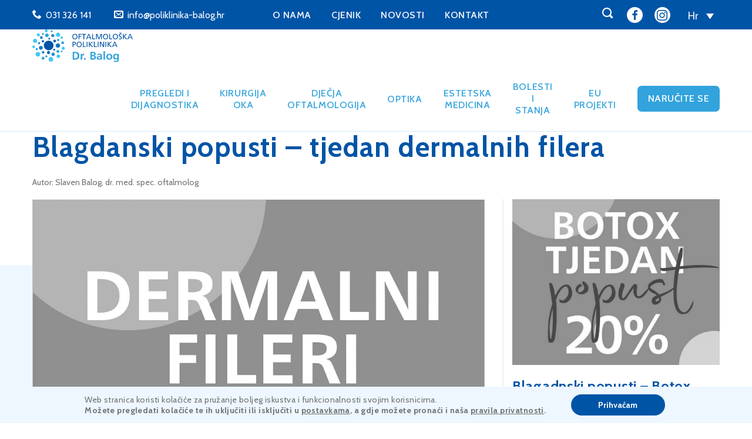

--- FILE ---
content_type: text/html; charset=UTF-8
request_url: https://poliklinika-balog.hr/blagdanski-popusti-tjedan-dermalnih-filera/
body_size: 13636
content:
<!DOCTYPE html><html lang="en"><head><meta http-equiv="Content-Type" content="text/html;charset=utf-8" /><meta name="viewport" content="width=device-width, initial-scale=1.0"/><link href="https://fonts.googleapis.com/css2?family=Cabin:ital,wght@0,400;0,500;0,700;1,400&display=swap" rel="stylesheet">  <script>!function(f,b,e,v,n,t,s)
	{if(f.fbq)return;n=f.fbq=function(){n.callMethod?
	n.callMethod.apply(n,arguments):n.queue.push(arguments)};
	if(!f._fbq)f._fbq=n;n.push=n;n.loaded=!0;n.version='2.0';
	n.queue=[];t=b.createElement(e);t.async=!0;
	t.src=v;s=b.getElementsByTagName(e)[0];
	s.parentNode.insertBefore(t,s)}(window, document,'script',
	'https://connect.facebook.net/en_US/fbevents.js');
	fbq('init', '498440467935065');
	fbq('track', 'PageView');</script> <noscript><img height="1" width="1" style="display:none"
 src="https://www.facebook.com/tr?id=498440467935065&ev=PageView&noscript=1"
 /></noscript><link rel="apple-touch-icon-precomposed" sizes="57x57" href="https://poliklinika-balog.hr/wp-content/themes/balog/favicons/apple-touch-icon-57x57.png" /><link rel="apple-touch-icon-precomposed" sizes="114x114" href="https://poliklinika-balog.hr/wp-content/themes/balog/favicons/apple-touch-icon-114x114.png" /><link rel="apple-touch-icon-precomposed" sizes="72x72" href="https://poliklinika-balog.hr/wp-content/themes/balog/favicons/apple-touch-icon-72x72.png" /><link rel="apple-touch-icon-precomposed" sizes="144x144" href="https://poliklinika-balog.hr/wp-content/themes/balog/favicons/apple-touch-icon-144x144.png" /><link rel="apple-touch-icon-precomposed" sizes="60x60" href="https://poliklinika-balog.hr/wp-content/themes/balog/favicons/apple-touch-icon-60x60.png" /><link rel="apple-touch-icon-precomposed" sizes="120x120" href="https://poliklinika-balog.hr/wp-content/themes/balog/favicons/apple-touch-icon-120x120.png" /><link rel="apple-touch-icon-precomposed" sizes="76x76" href="https://poliklinika-balog.hr/wp-content/themes/balog/favicons/apple-touch-icon-76x76.png" /><link rel="apple-touch-icon-precomposed" sizes="152x152" href="https://poliklinika-balog.hr/wp-content/themes/balog/favicons/apple-touch-icon-152x152.png" /><link rel="icon" type="image/png" href="https://poliklinika-balog.hr/wp-content/themes/balog/favicons/favicon-196x196.png" sizes="196x196" /><link rel="icon" type="image/png" href="https://poliklinika-balog.hr/wp-content/themes/balog/favicons/favicon-96x96.png" sizes="96x96" /><link rel="icon" type="image/png" href="https://poliklinika-balog.hr/wp-content/themes/balog/favicons/favicon-32x32.png" sizes="32x32" /><link rel="icon" type="image/png" href="https://poliklinika-balog.hr/wp-content/themes/balog/favicons/favicon-16x16.png" sizes="16x16" /><link rel="icon" type="image/png" href="https://poliklinika-balog.hr/wp-content/themes/balog/favicons/favicon-128.png" sizes="128x128" /><meta name="application-name" content="&nbsp;"/><meta name="msapplication-TileColor" content="#FFFFFF" /><meta name="msapplication-TileImage" content="https://poliklinika-balog.hr/wp-content/themes/balog/favicons/mstile-144x144.png" /><meta name="msapplication-square70x70logo" content="https://poliklinika-balog.hr/wp-content/themes/balog/favicons/mstile-70x70.png" /><meta name="msapplication-square150x150logo" content="https://poliklinika-balog.hr/wp-content/themes/balog/favicons/mstile-150x150.png" /><meta name="msapplication-wide310x150logo" content="https://poliklinika-balog.hr/wp-content/themes/balog/favicons/mstile-310x150.png" /><meta name="msapplication-square310x310logo" content="https://poliklinika-balog.hr/wp-content/themes/balog/favicons/mstile-310x310.png" /><link rel="alternate" hreflang="hr" href="https://poliklinika-balog.hr/blagdanski-popusti-tjedan-dermalnih-filera/" /><link media="all" href="https://poliklinika-balog.hr/wp-content/cache/autoptimize/css/autoptimize_91f5560594c0812d1e03d056d8e785f3.css" rel="stylesheet" /><title>Oftalmološka poliklinika Dr. Balog - Blagdanski popusti - tjedan dermalnih filera</title><meta name="description" content="Poliklinika dr. Balog smještena je u samom centru grada Osijeka. Naš tim čine stručnjaci u području dijagnostike, liječenja i kirurgije oka te estetskih zahvata oka i lica." /><meta name="robots" content="index, follow, max-snippet:-1, max-image-preview:large, max-video-preview:-1" /><meta property="og:locale" content="hr_HR" /><meta property="og:type" content="article" /><meta property="og:title" content="Oftalmološka poliklinika Dr. Balog - Blagdanski popusti - tjedan dermalnih filera" /><meta property="og:description" content="Poliklinika dr. Balog smještena je u samom centru grada Osijeka. Naš tim čine stručnjaci u području dijagnostike, liječenja i kirurgije oka te estetskih zahvata oka i lica." /><meta property="og:url" content="https://poliklinika-balog.hr/blagdanski-popusti-tjedan-dermalnih-filera/" /><meta property="og:site_name" content="Oftalmološka poliklinika Dr. Balog" /><meta property="article:published_time" content="2021-11-29T11:28:49+00:00" /><meta property="article:modified_time" content="2021-11-29T11:34:37+00:00" /><meta property="og:image" content="https://poliklinika-balog.hr/wp-content/uploads/261802266_4769007259833528_437762587236190522_n.jpg" /><meta property="og:image:width" content="960" /><meta property="og:image:height" content="960" /><meta name="twitter:card" content="summary" /><meta name="twitter:label1" content="Written by"><meta name="twitter:data1" content="Slaven Balog, dr. med."><meta name="twitter:label2" content="Est. reading time"><meta name="twitter:data2" content="0 minuta"> <script type="application/ld+json" class="yoast-schema-graph">{"@context":"https://schema.org","@graph":[{"@type":"Organization","@id":"https://poliklinika-balog.hr/#organization","name":"Oftalmolo\u0161ka poliklinika Dr. Balog","url":"https://poliklinika-balog.hr/","sameAs":[],"logo":{"@type":"ImageObject","@id":"https://poliklinika-balog.hr/#logo","inLanguage":"hr","url":"https://poliklinika-balog.hr/wp-content/uploads/Balog_Logo_Header.jpg","width":1280,"height":422,"caption":"Oftalmolo\u0161ka poliklinika Dr. Balog"},"image":{"@id":"https://poliklinika-balog.hr/#logo"}},{"@type":"WebSite","@id":"https://poliklinika-balog.hr/#website","url":"https://poliklinika-balog.hr/","name":"Oftalmolo\u0161ka poliklinika Dr. Balog","description":"","publisher":{"@id":"https://poliklinika-balog.hr/#organization"},"potentialAction":[{"@type":"SearchAction","target":"https://poliklinika-balog.hr/?s={search_term_string}","query-input":"required name=search_term_string"}],"inLanguage":"hr"},{"@type":"ImageObject","@id":"https://poliklinika-balog.hr/blagdanski-popusti-tjedan-dermalnih-filera/#primaryimage","inLanguage":"hr","url":"https://poliklinika-balog.hr/wp-content/uploads/261802266_4769007259833528_437762587236190522_n.jpg","width":960,"height":960},{"@type":"WebPage","@id":"https://poliklinika-balog.hr/blagdanski-popusti-tjedan-dermalnih-filera/#webpage","url":"https://poliklinika-balog.hr/blagdanski-popusti-tjedan-dermalnih-filera/","name":"Oftalmolo\u0161ka poliklinika Dr. Balog - Blagdanski popusti - tjedan dermalnih filera","isPartOf":{"@id":"https://poliklinika-balog.hr/#website"},"primaryImageOfPage":{"@id":"https://poliklinika-balog.hr/blagdanski-popusti-tjedan-dermalnih-filera/#primaryimage"},"datePublished":"2021-11-29T11:28:49+00:00","dateModified":"2021-11-29T11:34:37+00:00","description":"Poliklinika dr. Balog smje\u0161tena je u samom centru grada Osijeka. Na\u0161 tim \u010dine stru\u010dnjaci u podru\u010dju dijagnostike, lije\u010denja i kirurgije oka te estetskih zahvata oka i lica.","breadcrumb":{"@id":"https://poliklinika-balog.hr/blagdanski-popusti-tjedan-dermalnih-filera/#breadcrumb"},"inLanguage":"hr","potentialAction":[{"@type":"ReadAction","target":["https://poliklinika-balog.hr/blagdanski-popusti-tjedan-dermalnih-filera/"]}]},{"@type":"BreadcrumbList","@id":"https://poliklinika-balog.hr/blagdanski-popusti-tjedan-dermalnih-filera/#breadcrumb","itemListElement":[{"@type":"ListItem","position":1,"item":{"@type":"WebPage","@id":"https://poliklinika-balog.hr/","url":"https://poliklinika-balog.hr/","name":"Home"}},{"@type":"ListItem","position":2,"item":{"@type":"WebPage","@id":"https://poliklinika-balog.hr/novosti/","url":"https://poliklinika-balog.hr/novosti/","name":"Novosti"}},{"@type":"ListItem","position":3,"item":{"@type":"WebPage","@id":"https://poliklinika-balog.hr/blagdanski-popusti-tjedan-dermalnih-filera/","url":"https://poliklinika-balog.hr/blagdanski-popusti-tjedan-dermalnih-filera/","name":"Blagdanski popusti &#8211; tjedan dermalnih filera"}}]},{"@type":"Article","@id":"https://poliklinika-balog.hr/blagdanski-popusti-tjedan-dermalnih-filera/#article","isPartOf":{"@id":"https://poliklinika-balog.hr/blagdanski-popusti-tjedan-dermalnih-filera/#webpage"},"author":{"@id":"https://poliklinika-balog.hr/#/schema/person/db392b22c4feb753ab2aae24f2b6ddec"},"headline":"Blagdanski popusti &#8211; tjedan dermalnih filera","datePublished":"2021-11-29T11:28:49+00:00","dateModified":"2021-11-29T11:34:37+00:00","mainEntityOfPage":{"@id":"https://poliklinika-balog.hr/blagdanski-popusti-tjedan-dermalnih-filera/#webpage"},"publisher":{"@id":"https://poliklinika-balog.hr/#organization"},"image":{"@id":"https://poliklinika-balog.hr/blagdanski-popusti-tjedan-dermalnih-filera/#primaryimage"},"articleSection":"Estetika,Popusti","inLanguage":"hr"},{"@type":"Person","@id":"https://poliklinika-balog.hr/#/schema/person/db392b22c4feb753ab2aae24f2b6ddec","name":"Slaven Balog, dr. med."}]}</script>  <script src='https://poliklinika-balog.hr/wp-includes/js/jquery/jquery.min.js' id='jquery-core-js'></script> <link rel="https://api.w.org/" href="https://poliklinika-balog.hr/wp-json/" /><link rel="alternate" type="application/json" href="https://poliklinika-balog.hr/wp-json/wp/v2/posts/2713" /><link rel="EditURI" type="application/rsd+xml" title="RSD" href="https://poliklinika-balog.hr/xmlrpc.php?rsd" /><link rel="wlwmanifest" type="application/wlwmanifest+xml" href="https://poliklinika-balog.hr/wp-includes/wlwmanifest.xml" /><link rel="alternate" type="application/json+oembed" href="https://poliklinika-balog.hr/wp-json/oembed/1.0/embed?url=https%3A%2F%2Fpoliklinika-balog.hr%2Fblagdanski-popusti-tjedan-dermalnih-filera%2F" /><link rel="alternate" type="text/xml+oembed" href="https://poliklinika-balog.hr/wp-json/oembed/1.0/embed?url=https%3A%2F%2Fpoliklinika-balog.hr%2Fblagdanski-popusti-tjedan-dermalnih-filera%2F&#038;format=xml" /><meta name="generator" content="WPML ver:4.3.16 stt:22,1;" />  <script type="text/javascript">jQuery(function(){

		jQuery.fn.getTitle = function() { // Copy the title of every IMG tag and add it to its parent A so that fancybox can show titles
			var arr = jQuery("a[data-fancybox]");
									jQuery.each(arr, function() {
										var title = jQuery(this).children("img").attr("title");
										 var caption = jQuery(this).next("figcaption").html();
                                        if(caption && title){jQuery(this).attr("title",title+" " + caption)}else if(title){ jQuery(this).attr("title",title);}else if(caption){jQuery(this).attr("title",caption);}
									});			}

		// Supported file extensions

                var thumbnails = jQuery("a:has(img)").not(".nolightbox").not('.envira-gallery-link').not('.ngg-simplelightbox').filter(function () {
            return /\.(jpe?g|png|gif|mp4|webp|bmp)(\?[^/]*)*$/i.test(jQuery(this).attr('href'))
        });
        

		// Add data-type iframe for links that are not images or videos.
        var iframeLinks = jQuery('.fancyboxforwp').filter( function() { return ! /\.(jpe?g|png|gif|mp4|webp|bmp|pdf)(\?[^/]*)*$/i.test(jQuery(this).attr('href')) }).filter( function() { return ! /vimeo|youtube/i.test(jQuery(this).attr('href')) });
        iframeLinks.attr({ "data-type" : "iframe" }).getTitle();

		
			// Gallery type BY POST and on post or page (so only one post or page is visible)
						// Gallery by post
			thumbnails.addClass("fancyboxforwp").attr("data-fancybox","gallery").getTitle();
            iframeLinks.attr({ "data-fancybox":"gallery" }).getTitle();

    
		// Gallery type ALL
		


		// Call fancybox and apply it on any link with a rel atribute that starts with "fancybox", with the options set on the admin panel
		jQuery("a.fancyboxforwp").fancyboxforwp({
			loop: true,
			smallBtn: true,
			zoomOpacity: "auto",
			animationEffect: "fade",
			animationDuration: 500,
			transitionEffect: "fade",
			transitionDuration : "300",
			overlayShow: true,
			overlayOpacity: "0.85",
			titleShow: true,
			titlePosition: "inside",
			keyboard: true,
			showCloseButton: true,
			arrows: true,
			clickContent: false,
            clickSlide: "close",
            mobile:{
                clickContent: function(current, event) {
                    return current.type === "image" ? "toggleControls" : false;
                },
                clickSlide: function(current, event) {
                    return current.type === "image" ? "close" : "close";
                },
            },
			wheel: false,
			toolbar: false,
			preventCaptionOverlap: true,
			onInit: function() { },			onDeactivate: function() { },			beforeClose: function() { },			afterShow: function() { },			afterClose: function() { },			caption : function( instance, item ) {var testing = jQuery(this).context.title;var caption = jQuery(this).data('caption') || '';if ( item.type === 'image' && testing.length ) {caption = (caption.length ? caption + '<br />' : '') + '<p class="caption-title">'+testing+'</p>' ;}return caption;},
			afterLoad : function( instance, current ) {current.$content.append('<div class=\"fancybox-custom-caption inside-caption\" style=\" position: absolute;left:0;right:0;color:#000;margin:0 auto;bottom:0;text-align:center;background-color:#FFFFFF \">' + current.opts.caption + '</div>');},
					});
		
	})</script> <link rel="icon" href="https://poliklinika-balog.hr/wp-content/uploads/cropped-imgpsh_fullsize_anim-32x32.png" sizes="32x32" /><link rel="icon" href="https://poliklinika-balog.hr/wp-content/uploads/cropped-imgpsh_fullsize_anim-192x192.png" sizes="192x192" /><link rel="apple-touch-icon" href="https://poliklinika-balog.hr/wp-content/uploads/cropped-imgpsh_fullsize_anim-180x180.png" /><meta name="msapplication-TileImage" content="https://poliklinika-balog.hr/wp-content/uploads/cropped-imgpsh_fullsize_anim-270x270.png" /></head><body class="post-template-default single single-post postid-2713 single-format-standard"><div class="site-wrapper"><div class="hidden-nav"><div class="container flex-header"><div class="flex-header--left" itemscope itemtype="http://schema.org/Organization"> <a href='https://poliklinika-balog.hr/' class='logo'><noscript><img src='https://poliklinika-balog.hr/wp-content/uploads/Balog_Logo_Header.svg' alt='balog logo' height='56' width='171'></noscript><img class="lazyload" src='data:image/svg+xml,%3Csvg%20xmlns=%22http://www.w3.org/2000/svg%22%20viewBox=%220%200%20171%2056%22%3E%3C/svg%3E' data-src='https://poliklinika-balog.hr/wp-content/uploads/Balog_Logo_Header.svg' alt='balog logo' height='56' width='171'></a></div><div class="flex-header--middle mob-src sec-nav"><form role="search" method="get" id="searchform" class="searchform" action="https://poliklinika-balog.hr/" > <input type="text" value="" class="sfinput" name="s" id="s" autocomplete="off" placeholder="Upišite željeni pojam" /> <i class="clearable">&times;</i></form></div><div class="flex-header--right right-align"><div class="menu-button"> <button class="hamburger hamburger--spin menu-trigger" type="button"> <span class="hamburger-box"> <span class="hamburger-inner"></span> </span> </button></div></div></div></div><div class="sticky-footer-content"><div class="sec-nav"><div class="container flex-header"><div class="flex-header--left sntelmail"> <a class="sn-tel" href="tel:031 326 141"><i class="icon icon-phone"></i>031 326 141</a> <a class="sn-mail" href="mailto:info@poliklinika-balog.hr"><i class="icon icon-envelop"></i>info@poliklinika-balog.hr</a></div><div class="flex-header--middle"><ul id="menu-second-hr" class="sec-menu hori-list"><li id="menu-item-689" class="menu-item menu-item-type-post_type menu-item-object-page menu-item-689"><a href="https://poliklinika-balog.hr/o-nama/">O nama</a></li><li id="menu-item-2617" class="menu-item menu-item-type-post_type menu-item-object-page menu-item-2617"><a href="https://poliklinika-balog.hr/cjenik/">Cjenik</a></li><li id="menu-item-686" class="menu-item menu-item-type-post_type menu-item-object-page current_page_parent menu-item-686"><a href="https://poliklinika-balog.hr/novosti/">Novosti</a></li><li id="menu-item-688" class="menu-item menu-item-type-post_type menu-item-object-page menu-item-688"><a href="https://poliklinika-balog.hr/kontakt/">Kontakt</a></li></ul></div><div class="flex-header--right"><form role="search" method="get" id="searchform" class="searchform" action="https://poliklinika-balog.hr/" > <input type="text" value="" class="sfinput" name="s" id="s" autocomplete="off" placeholder="Upišite željeni pojam" /> <i class="clearable">&times;</i></form> <a class="sn-soc" href="https://web.facebook.com/poliklinika.dr.balog" target="_blank"><i class="icon icon-facebook"></i></a> <a class="sn-soc" href="https://www.instagram.com/dr.balog_poliklinika/" target="_blank"><i class="icon icon-instagram"></i></a><div
 class="wpml-ls-statics-shortcode_actions wpml-ls wpml-ls-legacy-dropdown js-wpml-ls-legacy-dropdown"><ul><li tabindex="0" class="wpml-ls-slot-shortcode_actions wpml-ls-item wpml-ls-item-hr wpml-ls-current-language wpml-ls-first-item wpml-ls-last-item wpml-ls-item-legacy-dropdown"> <a href="#" class="js-wpml-ls-item-toggle wpml-ls-item-toggle"><span class="wpml-ls-native">Hrvatski</span></a><ul class="wpml-ls-sub-menu"></ul></li></ul></div></div></div></div><header class="absolute"><div class="container flex-header"><div class="flex-header--left main-logo"> <a href='https://poliklinika-balog.hr/' class='logo'><noscript><img src='https://poliklinika-balog.hr/wp-content/uploads/Balog_Logo_Header.svg' alt='balog logo' height='56' width='171'></noscript><img class="lazyload" src='data:image/svg+xml,%3Csvg%20xmlns=%22http://www.w3.org/2000/svg%22%20viewBox=%220%200%20171%2056%22%3E%3C/svg%3E' data-src='https://poliklinika-balog.hr/wp-content/uploads/Balog_Logo_Header.svg' alt='balog logo' height='56' width='171'></a></div><div class="flex-header--middle mob-src sec-nav"><form role="search" method="get" id="searchform" class="searchform" action="https://poliklinika-balog.hr/" > <input type="text" value="" class="sfinput" name="s" id="s" autocomplete="off" placeholder="Upišite željeni pojam" /> <i class="clearable">&times;</i></form></div><div class="flex-header--right right-align"><div class="menu-button"> <button class="hamburger hamburger--spin menu-trigger" type="button"> <span class="hamburger-box"> <span class="hamburger-inner"></span> </span> </button></div><ul id="menu-main-menu-hr" class="main-menu hori-list"><li id="menu-item-1590" class="menu-item menu-item-type-post_type menu-item-object-page menu-item-has-children menu-item-1590"><a href="https://poliklinika-balog.hr/pregledi-i-dijagnostika/">Pregledi i dijagnostika</a><ul class="sub-menu"><li id="menu-item-1591" class="second menu-item menu-item-type-custom menu-item-object-custom menu-item-1591"><a href="/balog/pregledi-i-dijagnostika#opo">Oftalmološki pregled odraslih</a><div class="menu-popup"><noscript><img src="https://poliklinika-balog.hr/wp-content/uploads/Pregled-ociju-2-mala.jpg"></noscript><img class="lazyload" src='data:image/svg+xml,%3Csvg%20xmlns=%22http://www.w3.org/2000/svg%22%20viewBox=%220%200%20210%20140%22%3E%3C/svg%3E' data-src="https://poliklinika-balog.hr/wp-content/uploads/Pregled-ociju-2-mala.jpg"><p>Oftalmološki pregled obuhvaća određivanje vidne oštrine, mjerenje očnog tlaka, pregled prednjeg segmenta oka na biomikroskopu, te širenje zjenica s pregledom stražnjeg segmenta oka.</p><a class="link" href="/balog/pregledi-i-dijagnostika#opo">VIŠE</a></div></li><li id="menu-item-1592" class="second menu-item menu-item-type-post_type menu-item-object-page menu-item-1592"><a href="https://poliklinika-balog.hr/djecja-oftalmologija/">Oftalmološki pregled djece</a><div class="menu-popup"><noscript><img src="https://poliklinika-balog.hr/wp-content/uploads/Pregled-djece.jpg"></noscript><img class="lazyload" src='data:image/svg+xml,%3Csvg%20xmlns=%22http://www.w3.org/2000/svg%22%20viewBox=%220%200%20210%20140%22%3E%3C/svg%3E' data-src="https://poliklinika-balog.hr/wp-content/uploads/Pregled-djece.jpg"><p>Prvi oftalmološki pregled djeteta jedan je od važnijih pregleda koji treba obaviti do 3.-4. godine života. Intenzivan razvoj vida traje do kraja 8. godine života.</p><a class="link" href="https://poliklinika-balog.hr/djecja-oftalmologija/">VIŠE</a></div></li><li id="menu-item-1593" class="second menu-item menu-item-type-custom menu-item-object-custom menu-item-has-children menu-item-1593"><a href="#">Dodatne pretrage</a><ul class="sub-menu"><li id="menu-item-1594" class="third menu-item menu-item-type-custom menu-item-object-custom menu-item-1594"><a href="/balog/pregledi-i-dijagnostika#oct">Optička koherentna tomografija (OCT)</a><div class="menu-popup"><noscript><img src="https://poliklinika-balog.hr/wp-content/uploads/Pregled-ociju.jpg"></noscript><img class="lazyload" src='data:image/svg+xml,%3Csvg%20xmlns=%22http://www.w3.org/2000/svg%22%20viewBox=%220%200%20210%20140%22%3E%3C/svg%3E' data-src="https://poliklinika-balog.hr/wp-content/uploads/Pregled-ociju.jpg"><p>Poliklinika dr. Balog jedina u Hrvatskoj koristi SPECTRALIS OCT uređaj tvrtke Heidelberg.</p><a class="link" href="/balog/pregledi-i-dijagnostika#oct">VIŠE</a></div></li><li id="menu-item-1595" class="third menu-item menu-item-type-custom menu-item-object-custom menu-item-1595"><a href="/balog/pregledi-i-dijagnostika#fag">Fluoresceinska angiografija (FAG)</a><div class="menu-popup"><noscript><img src="https://poliklinika-balog.hr/wp-content/uploads/balog_13-scaled.jpg"></noscript><img class="lazyload" src='data:image/svg+xml,%3Csvg%20xmlns=%22http://www.w3.org/2000/svg%22%20viewBox=%220%200%20210%20140%22%3E%3C/svg%3E' data-src="https://poliklinika-balog.hr/wp-content/uploads/balog_13-scaled.jpg"><p>Angiografija podrazumijeva prikaz krvnih žila pomoću kojeg se ocjenjuje prokrvljenost mrežnice. To je, između ostalog, važno kod dijabetičke retinopatije...</p><a class="link" href="/balog/pregledi-i-dijagnostika#fag">VIŠE</a></div></li><li id="menu-item-1596" class="third menu-item menu-item-type-custom menu-item-object-custom menu-item-1596"><a href="/balog/pregledi-i-dijagnostika#tr">Topografija rožnice</a><div class="menu-popup"><noscript><img src="https://poliklinika-balog.hr/wp-content/uploads/slika-7.jpg"></noscript><img class="lazyload" src='data:image/svg+xml,%3Csvg%20xmlns=%22http://www.w3.org/2000/svg%22%20viewBox=%220%200%20210%20140%22%3E%3C/svg%3E' data-src="https://poliklinika-balog.hr/wp-content/uploads/slika-7.jpg"><p>Kod pregleda topografije slikom i bojama izrađuje se “karta” površine rožnice.</p><a class="link" href="/balog/pregledi-i-dijagnostika#tr">VIŠE</a></div></li><li id="menu-item-1597" class="third menu-item menu-item-type-custom menu-item-object-custom menu-item-1597"><a href="/balog/pregledi-i-dijagnostika#pvp">Perimetrija (pregled vidnog polja)</a><div class="menu-popup"><noscript><img src="https://poliklinika-balog.hr/wp-content/uploads/eye_exams_haag-streit_octopus.jpg"></noscript><img class="lazyload" src='data:image/svg+xml,%3Csvg%20xmlns=%22http://www.w3.org/2000/svg%22%20viewBox=%220%200%20210%20140%22%3E%3C/svg%3E' data-src="https://poliklinika-balog.hr/wp-content/uploads/eye_exams_haag-streit_octopus.jpg"><p>Vidno je polje veličina, odnosno širina područja koji neka osoba može percipirati vidom, a da pri tome ne pomiče oči ili glavu.</p><a class="link" href="/balog/pregledi-i-dijagnostika#pvp">VIŠE</a></div></li><li id="menu-item-1598" class="third menu-item menu-item-type-custom menu-item-object-custom menu-item-1598"><a href="/balog/pregledi-i-dijagnostika#uo">Ultrazvuk oka</a><div class="menu-popup"><noscript><img src="https://poliklinika-balog.hr/wp-content/uploads/uzv-slika1.jpg"></noscript><img class="lazyload" src='data:image/svg+xml,%3Csvg%20xmlns=%22http://www.w3.org/2000/svg%22%20viewBox=%220%200%20210%20140%22%3E%3C/svg%3E' data-src="https://poliklinika-balog.hr/wp-content/uploads/uzv-slika1.jpg"><p>Ultrazvuk je jednostavna i neinvazivna metoda pomoću koje možemo vidjeti promjene na očnoj pozadini koje nisu vidljive klasičnim pregledom oka.</p><a class="link" href="/balog/pregledi-i-dijagnostika#uo">VIŠE</a></div></li><li id="menu-item-1599" class="third menu-item menu-item-type-custom menu-item-object-custom menu-item-1599"><a href="/balog/pregledi-i-dijagnostika#yag">YAG laser</a><div class="menu-popup"><noscript><img src="https://poliklinika-balog.hr/wp-content/uploads/Slika-101.jpg"></noscript><img class="lazyload" src='data:image/svg+xml,%3Csvg%20xmlns=%22http://www.w3.org/2000/svg%22%20viewBox=%220%200%20210%20140%22%3E%3C/svg%3E' data-src="https://poliklinika-balog.hr/wp-content/uploads/Slika-101.jpg"><p>Iridotomija je postupak kojim pomoću otvora uz korijen (rub) šarenice uspostavljamo direktnu vezu (komunikaciju) između stražnje i prednje očne sobice i olakšavamo protok očne vodice...</p><a class="link" href="/balog/pregledi-i-dijagnostika#yag">VIŠE</a></div></li><li id="menu-item-1600" class="third menu-item menu-item-type-custom menu-item-object-custom menu-item-1600"><a href="/balog/pregledi-i-dijagnostika#fkg">FKG tretmani</a><div class="menu-popup"><noscript><img src="https://poliklinika-balog.hr/wp-content/uploads/Pregled-ociju-2-mala.jpg"></noscript><img class="lazyload" src='data:image/svg+xml,%3Csvg%20xmlns=%22http://www.w3.org/2000/svg%22%20viewBox=%220%200%20210%20140%22%3E%3C/svg%3E' data-src="https://poliklinika-balog.hr/wp-content/uploads/Pregled-ociju-2-mala.jpg"><p>Fotokoagulacijom mrežnice liječimo početne i uznapredovale promjene mrežnice prouzročene dijabetesom, senilnom makularnom degeneracijom, krvožilnim promjenama te drugom patologijom.</p><a class="link" href="/balog/pregledi-i-dijagnostika#fkg">VIŠE</a></div></li><li id="menu-item-1601" class="third menu-item menu-item-type-custom menu-item-object-custom menu-item-1601"><a href="/balog/pregledi-i-dijagnostika#kpp">Kompletni predoperativni pregled</a><div class="menu-popup"><noscript><img src="https://poliklinika-balog.hr/wp-content/uploads/Pregled-ociju-2-mala.jpg"></noscript><img class="lazyload" src='data:image/svg+xml,%3Csvg%20xmlns=%22http://www.w3.org/2000/svg%22%20viewBox=%220%200%20210%20140%22%3E%3C/svg%3E' data-src="https://poliklinika-balog.hr/wp-content/uploads/Pregled-ociju-2-mala.jpg"><p>Kompletan predoperativan pregled obuhvaća pregled vidne oštrine, mjerenje očnog tlaka, pregled očne pozadine, širenje zjenica...</p><a class="link" href="/balog/pregledi-i-dijagnostika#kpp">VIŠE</a></div></li><li id="menu-item-1803" class="third menu-item menu-item-type-custom menu-item-object-custom menu-item-1803"><a href="/balog/pregledi-i-dijagnostika#cgp">Cjelokupan glaukomski pregled</a><div class="menu-popup"><noscript><img src="https://poliklinika-balog.hr/wp-content/uploads/GettyImages-585858357-56ac380e5f9b58b7d00a6c3a-1.jpg"></noscript><img class="lazyload" src='data:image/svg+xml,%3Csvg%20xmlns=%22http://www.w3.org/2000/svg%22%20viewBox=%220%200%20210%20140%22%3E%3C/svg%3E' data-src="https://poliklinika-balog.hr/wp-content/uploads/GettyImages-585858357-56ac380e5f9b58b7d00a6c3a-1.jpg"><p>Mjerenje očnog tlaka je samo jedan od rizičnih faktora za razvoj glaukoma, a da bi se dijagnosticirala bolest, potrebno je učiniti dodatne pretrage.</p><a class="link" href="/balog/pregledi-i-dijagnostika#cgp">VIŠE</a></div></li></ul></li></ul></li><li id="menu-item-1602" class="menu-item menu-item-type-post_type menu-item-object-page menu-item-has-children menu-item-1602"><a href="https://poliklinika-balog.hr/kirurgija-oka/">Kirurgija oka</a><ul class="sub-menu"><li id="menu-item-1652" class="second menu-item menu-item-type-custom menu-item-object-custom menu-item-1652"><a href="/balog/kirurgija-oka/#opsimr">Operacija sive mrene</a><div class="menu-popup"><noscript><img src="https://poliklinika-balog.hr/wp-content/uploads/balog_15_Filtered.jpg"></noscript><img class="lazyload" src='data:image/svg+xml,%3Csvg%20xmlns=%22http://www.w3.org/2000/svg%22%20viewBox=%220%200%20210%20140%22%3E%3C/svg%3E' data-src="https://poliklinika-balog.hr/wp-content/uploads/balog_15_Filtered.jpg"><p>Mrenu možete operirati već tjedan dana od obavljenog pregleda, osim u iznimnim slučajevima čekanja na proizvodnju i isporuku individualiziranih intraokularnih leća ekstremnih vrijednosti.</p><a class="link" href="/balog/kirurgija-oka/#opsimr">VIŠE</a></div></li><li id="menu-item-1653" class="second menu-item menu-item-type-custom menu-item-object-custom menu-item-1653"><a href="/balog/kirurgija-oka/#ukstdi">Uklanjanje starosne dioptrije</a><div class="menu-popup"><noscript><img src="https://poliklinika-balog.hr/wp-content/uploads/uklanjanje-dioptrije-scaled.jpg"></noscript><img class="lazyload" src='data:image/svg+xml,%3Csvg%20xmlns=%22http://www.w3.org/2000/svg%22%20viewBox=%220%200%20210%20140%22%3E%3C/svg%3E' data-src="https://poliklinika-balog.hr/wp-content/uploads/uklanjanje-dioptrije-scaled.jpg"><p>U posljednje vrijeme pojavio se trend uklanjanja dioptrije laserskim tretmanima, koji uglavnom dominira kod mlađih osoba.</p><a class="link" href="/balog/kirurgija-oka/#ukstdi">VIŠE</a></div></li><li id="menu-item-1654" class="second menu-item menu-item-type-custom menu-item-object-custom menu-item-1654"><a href="/balog/kirurgija-oka/#opodmr">Operacija odignuća mrežnice</a><div class="menu-popup"><noscript><img src="https://poliklinika-balog.hr/wp-content/uploads/1495396533840158_obradjena.jpg"></noscript><img class="lazyload" src='data:image/svg+xml,%3Csvg%20xmlns=%22http://www.w3.org/2000/svg%22%20viewBox=%220%200%20210%20140%22%3E%3C/svg%3E' data-src="https://poliklinika-balog.hr/wp-content/uploads/1495396533840158_obradjena.jpg"><p>Ablacija retine ili odljepljenje mrežnice hitno je stanje koje je potrebno operirati najčešće čim prije, najbolje unutar 24 sata ukoliko makula (centar vida) nije odlijepljena.</p><a class="link" href="/balog/kirurgija-oka/#opodmr">VIŠE</a></div></li></ul></li><li id="menu-item-1603" class="menu-item menu-item-type-post_type menu-item-object-page menu-item-1603"><a href="https://poliklinika-balog.hr/djecja-oftalmologija/">Dječja oftalmologija</a></li><li id="menu-item-1604" class="menu-item menu-item-type-post_type menu-item-object-page menu-item-1604"><a href="https://poliklinika-balog.hr/optika/">Optika</a></li><li id="menu-item-1605" class="menu-item menu-item-type-post_type menu-item-object-page menu-item-has-children menu-item-1605"><a href="https://poliklinika-balog.hr/estetska-medicina/">Estetska medicina</a><ul class="sub-menu"><li id="menu-item-2065" class="second open menu-item menu-item-type-custom menu-item-object-custom menu-item-has-children menu-item-2065"><a href="#">Kirurgija vjeđa</a><ul class="sub-menu"><li id="menu-item-1609" class="third menu-item menu-item-type-custom menu-item-object-custom menu-item-1609"><a href="/balog/estetska-medicina#blep">Blepharoplastica</a><div class="menu-popup"><noscript><img src="https://poliklinika-balog.hr/wp-content/uploads/beauty-8-mala.jpg"></noscript><img class="lazyload" src='data:image/svg+xml,%3Csvg%20xmlns=%22http://www.w3.org/2000/svg%22%20viewBox=%220%200%20210%20140%22%3E%3C/svg%3E' data-src="https://poliklinika-balog.hr/wp-content/uploads/beauty-8-mala.jpg"><p>Najčešći kirurški zahvat na vjeđama koji im vraća svježinu i mladenački izgled naziva se blefaroplastikom.</p><a class="link" href="/balog/estetska-medicina#blep">VIŠE</a></div></li><li id="menu-item-1610" class="third menu-item menu-item-type-custom menu-item-object-custom menu-item-1610"><a href="/balog/estetska-medicina#ptoza">Ptoza</a><div class="menu-popup"><noscript><img src="https://poliklinika-balog.hr/wp-content/uploads/ptoza1.jpg"></noscript><img class="lazyload" src='data:image/svg+xml,%3Csvg%20xmlns=%22http://www.w3.org/2000/svg%22%20viewBox=%220%200%20210%20140%22%3E%3C/svg%3E' data-src="https://poliklinika-balog.hr/wp-content/uploads/ptoza1.jpg"><p>Ptoza je medicinski izraz za spušteni kapak (vjeđu). Pacijent s ptozom ne može u potpunosti otvoriti oko, već mu gornji kapak prekriva zjenicu.</p><a class="link" href="/balog/estetska-medicina#ptoza">VIŠE</a></div></li></ul></li><li id="menu-item-2066" class="second menu-item menu-item-type-custom menu-item-object-custom menu-item-has-children menu-item-2066"><a href="#">Estetski tretmani</a><ul class="sub-menu"><li id="menu-item-1612" class="third menu-item menu-item-type-custom menu-item-object-custom menu-item-1612"><a href="/balog/estetska-medicina#botox">Botox terapija lica</a><div class="menu-popup"><noscript><img src="https://poliklinika-balog.hr/wp-content/uploads/beauty-10-mala.jpg"></noscript><img class="lazyload" src='data:image/svg+xml,%3Csvg%20xmlns=%22http://www.w3.org/2000/svg%22%20viewBox=%220%200%20210%20140%22%3E%3C/svg%3E' data-src="https://poliklinika-balog.hr/wp-content/uploads/beauty-10-mala.jpg"><p>Botox ili botulinum toksin neuromišićni je agens koji djeluje tako što sprječava oslobađanje acetilkolina na neuromišićnoj spojnici i time izaziva paralizu mišića.</p><a class="link" href="/balog/estetska-medicina#botox">VIŠE</a></div></li><li id="menu-item-1613" class="third menu-item menu-item-type-custom menu-item-object-custom menu-item-1613"><a href="/balog/estetska-medicina#botzn">Botox terapija protiv znojenja</a><div class="menu-popup"><noscript><img src="https://poliklinika-balog.hr/wp-content/uploads/beauty-9-mala.jpg"></noscript><img class="lazyload" src='data:image/svg+xml,%3Csvg%20xmlns=%22http://www.w3.org/2000/svg%22%20viewBox=%220%200%20210%20140%22%3E%3C/svg%3E' data-src="https://poliklinika-balog.hr/wp-content/uploads/beauty-9-mala.jpg"><p>Primjenom botulinum toksina tip A u obliku davanja intradermalnih injekcija u kožu pazuha postiže se reverzibilna blokada sekrecije žlijezda znojnica, zbog čega znojenje na tim regijama prestaje.</p><a class="link" href="/balog/estetska-medicina#botzn">VIŠE</a></div></li><li id="menu-item-1614" class="third menu-item menu-item-type-custom menu-item-object-custom menu-item-1614"><a href="/balog/estetska-medicina#derfil">Dermalni fileri</a><div class="menu-popup"><noscript><img src="https://poliklinika-balog.hr/wp-content/uploads/beauty-10-mala.jpg"></noscript><img class="lazyload" src='data:image/svg+xml,%3Csvg%20xmlns=%22http://www.w3.org/2000/svg%22%20viewBox=%220%200%20210%20140%22%3E%3C/svg%3E' data-src="https://poliklinika-balog.hr/wp-content/uploads/beauty-10-mala.jpg"><p>Tijekom godina zbog procesa starenja, koža počinje gubiti hijaluronsku kiselinu, kolagen, potkožnu masnoću i elastičnost.</p><a class="link" href="/balog/estetska-medicina#derfil">VIŠE</a></div></li><li id="menu-item-1616" class="third menu-item menu-item-type-custom menu-item-object-custom menu-item-1616"><a href="/balog/estetska-medicina#dtm">Dermapen tretman mikroiglicama</a><div class="menu-popup"><noscript><img src="https://poliklinika-balog.hr/wp-content/uploads/DERMAPEN_naslovna1.jpg"></noscript><img class="lazyload" src='data:image/svg+xml,%3Csvg%20xmlns=%22http://www.w3.org/2000/svg%22%20viewBox=%220%200%20210%20140%22%3E%3C/svg%3E' data-src="https://poliklinika-balog.hr/wp-content/uploads/DERMAPEN_naslovna1.jpg"><p>Dermapen tretman mikroiglicama vrlo je učinkovita nekirurška metoda za uklanjanje bora i ožiljaka, bez kontraindikacija i bilo kakvih komplikacija. Radi se o pomlađivanju lica prirodnim putem tako da se potiče kožu na obnavljanje i pritom ublažava bore, strije i ožiljke te se postiže zatezanje kože...</p><a class="link" href="/balog/estetska-medicina#dtm">VIŠE</a></div></li><li id="menu-item-1748" class="third menu-item menu-item-type-custom menu-item-object-custom menu-item-1748"><a href="/balog/estetska-medicina#tlsp">Tretmani lica skinbooster preparatima</a><div class="menu-popup"><noscript><img src="https://poliklinika-balog.hr/wp-content/uploads/mezoterapija1.jpg"></noscript><img class="lazyload" src='data:image/svg+xml,%3Csvg%20xmlns=%22http://www.w3.org/2000/svg%22%20viewBox=%220%200%20210%20140%22%3E%3C/svg%3E' data-src="https://poliklinika-balog.hr/wp-content/uploads/mezoterapija1.jpg"><p>Skinboosteri su preparati hijaluronske kiseline koji vlažeći kožu iznutra, ispunjavaju i pomlađuju lice, vrat i dekolte bez dodavanja neprirodnog volumena koji u nekim slučajevima nije potreban u tolikoj mjeri.</p><a class="link" href="/balog/estetska-medicina#tlsp">VIŠE</a></div></li></ul></li></ul></li><li id="menu-item-1606" class="menu-item menu-item-type-post_type menu-item-object-page menu-item-1606"><a href="https://poliklinika-balog.hr/bolesti-i-stanja/">Bolesti i stanja</a></li><li id="menu-item-2870" class="menu-item menu-item-type-post_type menu-item-object-page menu-item-2870"><a href="https://poliklinika-balog.hr/eu-projekti/">EU projekti</a></li><li id="menu-item-1607" class="menu-item menu-item-type-post_type menu-item-object-page menu-item-1607"><a href="https://poliklinika-balog.hr/kontakt/">Naručite se</a></li></ul></div></div></header><div class="banner-wrapper"></div><main class="site-content"><div class="bcrumbs"><div class="container"><p id="breadcrumbs"><span><span><a href="https://poliklinika-balog.hr/">Home</a> / <span><a href="https://poliklinika-balog.hr/novosti/">Novosti</a> / <span class="breadcrumb_last" aria-current="page">Blagdanski popusti &#8211; tjedan dermalnih filera</span></span></span></p></div></div><div class="container"><h1 class="page-title-main"><span class="pt-cat">Estetika</span> Blagdanski popusti &#8211; tjedan dermalnih filera</h1></div><div class="post-single"><div class="container"> <span class="autor">Autor: Slaven Balog, dr. med. spec. oftalmolog</span><div class="row"><div class="eight columns"><article> <noscript><img width="960" height="960" src="https://poliklinika-balog.hr/wp-content/uploads/261802266_4769007259833528_437762587236190522_n.jpg" class="attachment-post-thumbnail size-post-thumbnail wp-post-image" alt="" srcset="https://poliklinika-balog.hr/wp-content/uploads/261802266_4769007259833528_437762587236190522_n.jpg 960w, https://poliklinika-balog.hr/wp-content/uploads/261802266_4769007259833528_437762587236190522_n-800x800.jpg 800w" sizes="(max-width: 960px) 100vw, 960px" /></noscript><img width="960" height="960" src='data:image/svg+xml,%3Csvg%20xmlns=%22http://www.w3.org/2000/svg%22%20viewBox=%220%200%20960%20960%22%3E%3C/svg%3E' data-src="https://poliklinika-balog.hr/wp-content/uploads/261802266_4769007259833528_437762587236190522_n.jpg" class="lazyload attachment-post-thumbnail size-post-thumbnail wp-post-image" alt="" data-srcset="https://poliklinika-balog.hr/wp-content/uploads/261802266_4769007259833528_437762587236190522_n.jpg 960w, https://poliklinika-balog.hr/wp-content/uploads/261802266_4769007259833528_437762587236190522_n-800x800.jpg 800w" data-sizes="(max-width: 960px) 100vw, 960px" /><p>Počeli su blagdanski popusti u Poliklinici dr. Balog🎄☃️🎉🍀</p><p>20% popusta na dermalne filere od 29.11. &#8211; 03.12.2021.</p><p>Rezervirajte svoj termin na vrijeme!<br /> 031/326-141<br /> info@poliklinika-balog.hr</p></article></div><div class="four columns"><h3 class="spostovi">Slični postovi</h3><div class="side-post"> <a href="https://poliklinika-balog.hr/blagadnski-popusti-botox-tjedan/"> <noscript><img width="500" height="400" src="https://poliklinika-balog.hr/wp-content/uploads/FB_IMG_1640000527702-500x400.jpg" class="attachment-thumbnail size-thumbnail wp-post-image" alt="" /></noscript><img width="500" height="400" src='data:image/svg+xml,%3Csvg%20xmlns=%22http://www.w3.org/2000/svg%22%20viewBox=%220%200%20500%20400%22%3E%3C/svg%3E' data-src="https://poliklinika-balog.hr/wp-content/uploads/FB_IMG_1640000527702-500x400.jpg" class="lazyload attachment-thumbnail size-thumbnail wp-post-image" alt="" /><h4>Blagadnski popusti &#8211; Botox tjedan</h4><p>​Za kraj ovog blagdanskog darivanja ostavili smo Vam 20% popusta na estetski tretman botox.✅☃️🎄🍀 Ostalo je još malo vremena kako bi se uljepšali za ove blagdane, naručite se na...</p> <span class="link">> VIŠE</span> </a></div><div class="side-post"> <a href="https://poliklinika-balog.hr/blagdanski-popusti-dermapen-tjedan/"> <noscript><img width="500" height="400" src="https://poliklinika-balog.hr/wp-content/uploads/265688051_4818360978231489_7513457690051494307_n-500x400.jpg" class="attachment-thumbnail size-thumbnail wp-post-image" alt="" /></noscript><img width="500" height="400" src='data:image/svg+xml,%3Csvg%20xmlns=%22http://www.w3.org/2000/svg%22%20viewBox=%220%200%20500%20400%22%3E%3C/svg%3E' data-src="https://poliklinika-balog.hr/wp-content/uploads/265688051_4818360978231489_7513457690051494307_n-500x400.jpg" class="lazyload attachment-thumbnail size-thumbnail wp-post-image" alt="" /><h4>Blagdanski popusti &#8211; Dermapen tjedan</h4><p>Nastavljamo i treći tjedan sa blagdanskim popustima🎄☃️🎉🍀 Estetski tretman dermapen je na popustu 20% (13.12.-17.12.). Taman da zablistate i osvježite svoje lice za ove blagdane. Naručite se na...</p> <span class="link">> VIŠE</span> </a></div></div></div></div></div></main></div><footer><div class="container center-align"><div class="footer-row"> <a href='https://poliklinika-balog.hr/' class='logo'><noscript><img src='https://poliklinika-balog.hr/wp-content/uploads/Balog_Logo_Footer.svg' alt='balog white logo' height='121' width='200'></noscript><img class="lazyload" src='data:image/svg+xml,%3Csvg%20xmlns=%22http://www.w3.org/2000/svg%22%20viewBox=%220%200%20200%20121%22%3E%3C/svg%3E' data-src='https://poliklinika-balog.hr/wp-content/uploads/Balog_Logo_Footer.svg' alt='balog white logo' height='121' width='200'></a></div><div class="footer-row"><ul id="menu-footer-hr" class="footer-menu hori-list"><li id="menu-item-695" class="menu-item menu-item-type-post_type menu-item-object-page menu-item-695"><a href="https://poliklinika-balog.hr/o-nama/">O nama</a></li><li id="menu-item-2618" class="menu-item menu-item-type-post_type menu-item-object-page menu-item-2618"><a href="https://poliklinika-balog.hr/cjenik/">Cjenik</a></li><li id="menu-item-694" class="menu-item menu-item-type-post_type menu-item-object-page menu-item-694"><a href="https://poliklinika-balog.hr/kontakt/">Kontakt</a></li><li id="menu-item-692" class="menu-item menu-item-type-post_type menu-item-object-page current_page_parent menu-item-692"><a href="https://poliklinika-balog.hr/novosti/">Novosti</a></li><li id="menu-item-696" class="menu-item menu-item-type-post_type menu-item-object-page menu-item-696"><a href="https://poliklinika-balog.hr/tehnologije/">Tehnologija</a></li><li id="menu-item-2866" class="menu-item menu-item-type-post_type menu-item-object-page menu-item-2866"><a href="https://poliklinika-balog.hr/eu-projekti/">EU projekti</a></li></ul></div><div class="row footer-address left-align"><div class="seven columns"><p> I. Gundulića 36b, Osijek<br> <a class="sn-mail" href="mailto:info@poliklinika-balog.hr">email: info@poliklinika-balog.hr</a><br> <a class="sn-tel" href="tel:031 326 141">tel: 031 326 141</a></p></div><div class="five columns"><p>Radno vrijeme:<br><p>ponedjeljak &#8211; petak<br /> 8:00 – 20:00</p></p></div></div><div class="copyright footer-row color-blocks"> <a href="/zastita-osobnih-podataka">Zaštita osobnih podataka </a><p>&copy; 2026 Oftalmološka poliklinika Dr. Balog<br>Izrada stranice: <a href="https://studio33.hr" target="_blank">STUDIO 33</a></p></div><div class="footer-row"><ul class="social-list hori-list" itemscope itemtype="http://schema.org/Organization"><li><a href="https://www.facebook.com/poliklinika.dr.balog/" target="_blank" itemprop="sameAs" class="icon icon-facebook"></a></li><li><a href="https://www.instagram.com/dr.balog_poliklinika/" target="_blank" itemprop="sameAs" class="icon icon-instagram"></a></li></ul></div></div><ul id="menu-mobile-hr" class="mobilna-navigacija hori-list"><li id="menu-item-830" class="menu-item menu-item-type-post_type menu-item-object-page menu-item-home menu-item-830"><a href="https://poliklinika-balog.hr/">Naslovnica</a></li><li id="menu-item-838" class="menu-item menu-item-type-post_type menu-item-object-page menu-item-838"><a href="https://poliklinika-balog.hr/o-nama/">O nama</a></li><li id="menu-item-840" class="menu-item menu-item-type-post_type menu-item-object-page menu-item-has-children menu-item-840"><a href="https://poliklinika-balog.hr/pregledi-i-dijagnostika/">Pregledi i dijagnostika</a><ul class="sub-menu"><li id="menu-item-842" class="second menu-item menu-item-type-custom menu-item-object-custom menu-item-842"><a href="/balog/pregledi-i-dijagnostika#opo">Oftalmološki pregled odraslih</a></li><li id="menu-item-1061" class="second menu-item menu-item-type-post_type menu-item-object-page menu-item-1061"><a href="https://poliklinika-balog.hr/djecja-oftalmologija/">Oftalmološki pregled djece</a></li><li id="menu-item-1476" class="menu-item menu-item-type-custom menu-item-object-custom menu-item-has-children menu-item-1476"><a href="#">Dodatne pretrage</a><ul class="sub-menu"><li id="menu-item-845" class="second menu-item menu-item-type-custom menu-item-object-custom menu-item-845"><a href="/balog/pregledi-i-dijagnostika#oct">Optička koherentna tomografija (OCT)</a></li><li id="menu-item-846" class="second menu-item menu-item-type-custom menu-item-object-custom menu-item-846"><a href="/balog/pregledi-i-dijagnostika#tr">Topografija rožnice</a></li><li id="menu-item-847" class="second menu-item menu-item-type-custom menu-item-object-custom menu-item-847"><a href="/balog/pregledi-i-dijagnostika#fag">Fluoresceinska angiografija (FAG)</a></li><li id="menu-item-848" class="second menu-item menu-item-type-custom menu-item-object-custom menu-item-848"><a href="/balog/pregledi-i-dijagnostika#pvp">Perimetrija (pregled vidnog polja)</a></li><li id="menu-item-849" class="second menu-item menu-item-type-custom menu-item-object-custom menu-item-849"><a href="/balog/pregledi-i-dijagnostika#uo">Ultrazvuk oka</a></li><li id="menu-item-1096" class="menu-item menu-item-type-custom menu-item-object-custom menu-item-1096"><a href="/balog/pregledi-i-dijagnostika#yag">YAG laser</a></li><li id="menu-item-1097" class="menu-item menu-item-type-custom menu-item-object-custom menu-item-1097"><a href="/balog/pregledi-i-dijagnostika#fkg">FKG tretmani</a></li><li id="menu-item-1098" class="menu-item menu-item-type-custom menu-item-object-custom menu-item-1098"><a href="/balog/pregledi-i-dijagnostika#kpp">Kompletni predoperativni pregled</a></li><li id="menu-item-1805" class="third menu-item menu-item-type-custom menu-item-object-custom menu-item-1805"><a href="/balog/pregledi-i-dijagnostika#cgp">Cjelokupan glaukomski pregled</a></li></ul></li></ul></li><li id="menu-item-836" class="menu-item menu-item-type-post_type menu-item-object-page menu-item-has-children menu-item-836"><a href="https://poliklinika-balog.hr/kirurgija-oka/">Kirurgija oka</a><ul class="sub-menu"><li id="menu-item-1671" class="menu-item menu-item-type-custom menu-item-object-custom menu-item-1671"><a href="/balog/kirurgija-oka/#opsimr">Operacija sive mrene</a></li><li id="menu-item-1672" class="menu-item menu-item-type-custom menu-item-object-custom menu-item-1672"><a href="/balog/kirurgija-oka/#ukstdi">Uklanjanje starosne dioptrije</a></li><li id="menu-item-1673" class="menu-item menu-item-type-custom menu-item-object-custom menu-item-1673"><a href="/balog/kirurgija-oka/#opodmr">Operacija odignuća mrežnice</a></li></ul></li><li id="menu-item-834" class="menu-item menu-item-type-post_type menu-item-object-page menu-item-834"><a href="https://poliklinika-balog.hr/djecja-oftalmologija/">Dječja oftalmologija</a></li><li id="menu-item-839" class="menu-item menu-item-type-post_type menu-item-object-page menu-item-839"><a href="https://poliklinika-balog.hr/optika/">Optika</a></li><li id="menu-item-835" class="menu-item menu-item-type-post_type menu-item-object-page menu-item-has-children menu-item-835"><a href="https://poliklinika-balog.hr/estetska-medicina/">Estetska medicina</a><ul class="sub-menu"><li id="menu-item-1478" class="menu-item menu-item-type-custom menu-item-object-custom menu-item-has-children menu-item-1478"><a href="#">Kirurgija vjeđa</a><ul class="sub-menu"><li id="menu-item-1058" class="second menu-item menu-item-type-custom menu-item-object-custom menu-item-1058"><a href="/balog/estetska-medicina#blep">Blepharoplastica</a></li><li id="menu-item-1059" class="second menu-item menu-item-type-custom menu-item-object-custom menu-item-1059"><a href="/balog/estetska-medicina#ptoza">Ptoza</a></li><li id="menu-item-1746" class="third menu-item menu-item-type-custom menu-item-object-custom menu-item-1746"><a href="/balog/estetska-medicina/#kppv">Korekcija poremećaj položaja vjeđe</a></li><li id="menu-item-1747" class="third menu-item menu-item-type-custom menu-item-object-custom menu-item-1747"><a href="/balog/estetska-medicina/#otpoo">Odstranjivanje tumora u području okoline oka</a></li></ul></li><li id="menu-item-1479" class="menu-item menu-item-type-custom menu-item-object-custom menu-item-has-children menu-item-1479"><a href="#">Estetski tretmani</a><ul class="sub-menu"><li id="menu-item-851" class="second menu-item menu-item-type-custom menu-item-object-custom menu-item-851"><a href="/balog/estetska-medicina#botox">Botox terapija lica</a></li><li id="menu-item-852" class="second menu-item menu-item-type-custom menu-item-object-custom menu-item-852"><a href="/balog/estetska-medicina#botzn">Botox terapija protiv znojenja</a></li><li id="menu-item-853" class="second menu-item menu-item-type-custom menu-item-object-custom menu-item-853"><a href="/balog/estetska-medicina#derfil">Dermalni fileri</a></li><li id="menu-item-854" class="second menu-item menu-item-type-custom menu-item-object-custom menu-item-854"><a href="/balog/estetska-medicina#mez">Mezoterapija</a></li><li id="menu-item-1749" class="menu-item menu-item-type-custom menu-item-object-custom menu-item-1749"><a href="/balog/estetska-medicina#tlsp">Tretmani lica skinbooster preparatima</a></li><li id="menu-item-1063" class="second menu-item menu-item-type-custom menu-item-object-custom menu-item-1063"><a href="/balog/estetska-medicina#dtm">Dermapen tretman mikroiglicama</a></li></ul></li></ul></li><li id="menu-item-832" class="menu-item menu-item-type-post_type menu-item-object-page menu-item-832"><a href="https://poliklinika-balog.hr/bolesti-i-stanja/">Bolesti i stanja</a></li><li id="menu-item-841" class="menu-item menu-item-type-post_type menu-item-object-page menu-item-841"><a href="https://poliklinika-balog.hr/tehnologije/">Tehnologija</a></li><li id="menu-item-2730" class="menu-item menu-item-type-post_type menu-item-object-page menu-item-2730"><a href="https://poliklinika-balog.hr/cjenik/">Cjenik</a></li><li id="menu-item-831" class="menu-item menu-item-type-post_type menu-item-object-page current_page_parent menu-item-831"><a href="https://poliklinika-balog.hr/novosti/">Novosti</a></li><li id="menu-item-837" class="menu-item menu-item-type-post_type menu-item-object-page menu-item-837"><a href="https://poliklinika-balog.hr/kontakt/">Kontakt</a></li></ul></footer><div class="js-to-top"> <svg xmlns="http://www.w3.org/2000/svg" viewBox="0 0 72 72"> <ellipse transform="rotate(-13.286 35.992 35.994)" cx="36" cy="36" rx="35.501" ry="35.501" fill="#32a3dc"/> <path fill="#fff" d="M55.318 40.542L36 23.115 16.682 40.542v8.245L36 31.361l19.318 17.426z"/> </svg></div><link href="https://unpkg.com/aos@2.3.1/dist/aos.css" rel="stylesheet"><link href="https://unpkg.com/aos@2.3.1/dist/aos.css" rel="stylesheet">  <script>if(jQuery(".yt-videos").length){

		jQuery.getScript("//www.youtube.com/iframe_api");

	    /**
	     * Put your video IDs in this array
	     */
		var playerInfoList = [];

		var curplayer;

		jQuery(".yt-videos").each(function(){
			var thisVideoId = jQuery(this).prop('id');
			playerInfoList.push( {id:thisVideoId} );
		});

		function onYouTubeIframeAPIReady() {
			if(typeof playerInfoList === 'undefined')
			   return;

			for(var i = 0; i < playerInfoList.length;i++) {
				curplayer = createPlayer(playerInfoList[i]);
			}
		}

		function createPlayer(playerInfo) {
			return new YT.Player(playerInfo.id, {
				events: {
					'onStateChange': function(event){
						onPlayerStateChange(event, playerInfo.id);
					}
				}
			});
		}

		function onPlayerStateChange(event, playerId) {
			if (event.data === YT.PlayerState.ENDED) {
				event.target.playVideo();
			}
		}
	}else if(jQuery('.youtube-player').length){
		/* Light YouTube Embeds by @labnol */
		/* Web: http://labnol.org/?p=27941 */

		document.addEventListener("DOMContentLoaded",function() {
			var div, n,
			v = document.getElementsByClassName("youtube-player");
			for (n = 0; n < v.length; n++) {
				div = document.createElement("div");
				div.setAttribute("data-id", v[n].dataset.id);
				div.innerHTML = labnolThumb(v[n].dataset.id);
				//div.onclick = labnolIframe;
				v[n].appendChild(div);
			}
		});

		function labnolThumb(id) {
			var thumb = '<img src="https://i.ytimg.com/vi/ID/hqdefault.jpg">',
			play = '<div class="icon icon-play"></div>';
			return thumb.replace("ID", id) + play;
		}
	}</script> <div id="moove_gdpr_cookie_info_bar" class="moove-gdpr-info-bar-hidden moove-gdpr-align-center moove-gdpr-light-scheme gdpr_infobar_postion_bottom"><div class="moove-gdpr-info-bar-container"><div class="moove-gdpr-info-bar-content"><div class="moove-gdpr-cookie-notice"><p><span style="font-weight: 400;">Web stranica koristi kolačiće za pružanje boljeg iskustva i funkcionalnosti svojim korisnicima. </span></p><p>Možete pregledati kolačiće te ih uključiti ili isključiti u <span data-href="#moove_gdpr_cookie_modal" class="change-settings-button">postavkama</span>, a gdje možete pronaći i naša <a href="https://poliklinika-balog.hr/zastita-osobnih-podataka/">pravila privatnosti</a>.</p></div><div class="moove-gdpr-button-holder"> <button class="mgbutton moove-gdpr-infobar-allow-all">Prihvaćam</button></div></div></div></div> <noscript><style>.lazyload{display:none;}</style></noscript><script data-noptimize="1">window.lazySizesConfig=window.lazySizesConfig||{};window.lazySizesConfig.loadMode=1;</script><script async data-noptimize="1" src='https://poliklinika-balog.hr/wp-content/plugins/autoptimize/classes/external/js/lazysizes.min.js?ao_version=2.8.0'></script> <script type='text/javascript' id='custom-js-js-extra'>var ajax_params = {"ajax_url":"https:\/\/poliklinika-balog.hr\/wp-admin\/admin-ajax.php","posts":"{\"page\":0,\"error\":\"\",\"m\":\"\",\"p\":2713,\"post_parent\":\"\",\"subpost\":\"\",\"subpost_id\":\"\",\"attachment\":\"\",\"attachment_id\":0,\"pagename\":\"\",\"page_id\":\"\",\"second\":\"\",\"minute\":\"\",\"hour\":\"\",\"day\":0,\"monthnum\":0,\"year\":0,\"w\":0,\"category_name\":\"\",\"tag\":\"\",\"cat\":\"\",\"tag_id\":\"\",\"author\":\"\",\"author_name\":\"\",\"feed\":\"\",\"tb\":\"\",\"paged\":0,\"meta_key\":\"\",\"meta_value\":\"\",\"preview\":\"\",\"s\":\"\",\"sentence\":\"\",\"title\":\"\",\"fields\":\"\",\"menu_order\":\"\",\"embed\":\"\",\"category__in\":[],\"category__not_in\":[],\"category__and\":[],\"post__in\":[],\"post__not_in\":[],\"post_name__in\":[],\"tag__in\":[],\"tag__not_in\":[],\"tag__and\":[],\"tag_slug__in\":[],\"tag_slug__and\":[],\"post_parent__in\":[],\"post_parent__not_in\":[],\"author__in\":[],\"author__not_in\":[],\"name\":\"blagdanski-popusti-tjedan-dermalnih-filera\",\"suppress_filters\":false,\"ignore_sticky_posts\":false,\"cache_results\":true,\"update_post_term_cache\":true,\"lazy_load_term_meta\":true,\"update_post_meta_cache\":true,\"post_type\":\"\",\"posts_per_page\":10,\"nopaging\":false,\"comments_per_page\":\"50\",\"no_found_rows\":false,\"order\":\"DESC\"}","current_page":"1","max_page":"0"};
var site_url = null;</script> <script type='text/javascript' id='moove_gdpr_frontend-js-extra'>var moove_frontend_gdpr_scripts = {"ajaxurl":"https:\/\/poliklinika-balog.hr\/wp-admin\/admin-ajax.php","post_id":"2713","plugin_dir":"https:\/\/poliklinika-balog.hr\/wp-content\/plugins\/gdpr-cookie-compliance","is_page":"","strict_init":"2","enabled_default":{"third_party":0,"advanced":0},"geo_location":"false","force_reload":"false","is_single":"1","current_user":"0","load_lity":"true","cookie_expiration":"365"};</script> <div id="moove_gdpr_cookie_modal" class="lity-hide" role="dialog"><div class="moove-gdpr-modal-content moove-clearfix logo-position-left moove_gdpr_modal_theme_v1"> <button class="moove-gdpr-modal-close"><span class="gdpr-icon moovegdpr-arrow-close"></span></button><div class="moove-gdpr-modal-left-content"><div class="moove-gdpr-company-logo-holder"> <noscript><img src="https://poliklinika-balog.hr/wp-content/plugins/gdpr-cookie-compliance/dist/images/gdpr-logo.png" alt="Oftalmološka poliklinika Dr. Balog" class="img-responsive" /></noscript><img src='data:image/svg+xml,%3Csvg%20xmlns=%22http://www.w3.org/2000/svg%22%20viewBox=%220%200%20210%20140%22%3E%3C/svg%3E' data-src="https://poliklinika-balog.hr/wp-content/plugins/gdpr-cookie-compliance/dist/images/gdpr-logo.png" alt="Oftalmološka poliklinika Dr. Balog" class="lazyload img-responsive" /></div><ul id="moove-gdpr-menu"><li class="menu-item-on menu-item-privacy_overview menu-item-selected"> <button data-href="#privacy_overview" class="moove-gdpr-tab-nav"><span class="gdpr-icon moovegdpr-privacy-overview"></span> <span class="gdpr-nav-tab-title">Pravila privatnosti</span></button></li><li class="menu-item-strict-necessary-cookies menu-item-off"> <button data-href="#strict-necessary-cookies" class="moove-gdpr-tab-nav"><span class="gdpr-icon moovegdpr-strict-necessary"></span> <span class="gdpr-nav-tab-title">Obavezni kolačići</span></button></li><li class="menu-item-off menu-item-third_party_cookies"> <button data-href="#third_party_cookies" class="moove-gdpr-tab-nav"><span class="gdpr-icon moovegdpr-3rd-party"></span> <span class="gdpr-nav-tab-title">Kolačići trećih strana</span></button></li><li class="menu-item-moreinfo menu-item-off"> <button data-href="#cookie_policy_modal" class="moove-gdpr-tab-nav"><span class="gdpr-icon moovegdpr-policy"></span> <span class="gdpr-nav-tab-title">Pravila o kolačićima</span></button></li></ul><div class="moove-gdpr-branding-cnt"></div></div><div class="moove-gdpr-modal-right-content"><div class="moove-gdpr-modal-title"></div><div class="main-modal-content"><div class="moove-gdpr-tab-content"><div id="privacy_overview" class="moove-gdpr-tab-main"> <span class="tab-title">Pravila privatnosti</span><div class="moove-gdpr-tab-main-content"><p>Ova web stranica koristi kolačiće kako bi vam pružili najbolje korisničko iskustvo. Podaci o kolačićima se pohranjuju u vašem pregledniku i služe za prepoznavanje te pomažu našem timu razumijeti koji su dijelovi web stranice vama najzanimljiviji i najkorisniji. Pogledajte naša <a href="http://poliklinika-balog.hr/zastita-osobnih-podataka/" target="_blank" rel="noopener">Pravila privatnosti</a></p></div></div><div id="strict-necessary-cookies" class="moove-gdpr-tab-main" style="display:none"> <span class="tab-title">Obavezni kolačići</span><div class="moove-gdpr-tab-main-content"><p>Ovi su kolačići ključni za funkcioniranje cijele web stranice. Ne mogu se isključiti, jer bez njih neki dijelovi stranice ne bi mogli ispravno raditi.</p><div class="moove-gdpr-status-bar gdpr-checkbox-disabled checkbox-selected"><form><fieldset> <label class='gdpr-acc-link' for="moove_gdpr_strict_cookies" >onemogući</label> <label class="cookie-switch"> <input type="checkbox" disabled checked="checked"  value="check" name="moove_gdpr_strict_cookies" id="moove_gdpr_strict_cookies"> <span class="cookie-slider cookie-round" data-text-enable="Omogućeno" data-text-disabled="Onemogućeno"></span> </label></fieldset></form></div><div class="moove-gdpr-strict-warning-message" style="margin-top: 10px;"><div style="display:none">If you disable this cookie, we will not be able to save your preferences. This means that every time you visit this website you will need to enable or disable cookies again.</div></div></div></div><div id="third_party_cookies" class="moove-gdpr-tab-main" style="display:none"> <span class="tab-title">Kolačići trećih strana</span><div class="moove-gdpr-tab-main-content"><p>Ova web stranica koristi Google Analytics za prikupljanje anonimnih podataka poput broja posjetitelja i najpopularnijih stranica.</p><p>Omogućivanje ovog kolačića pomaže nam u poboljšanju naše web stranice.</p><div class="moove-gdpr-status-bar"><form><fieldset class="fl-strenabled"> <label class='gdpr-acc-link' for="moove_gdpr_performance_cookies" >onemogući</label> <label class="cookie-switch"> <input type="checkbox" value="check" name="moove_gdpr_performance_cookies" id="moove_gdpr_performance_cookies" > <span class="cookie-slider cookie-round" data-text-enable="Omogućeno" data-text-disabled="Onemogućeno"></span> </label></fieldset></form></div><div class="moove-gdpr-strict-secondary-warning-message" style="margin-top: 10px; display: none;"><div style="display:none">Please enable Strictly Necessary Cookies first so that we can save your preferences!</div></div></div></div><div id="cookie_policy_modal" class="moove-gdpr-tab-main" style="display:none"> <span class="tab-title">Pravila o kolačićima</span><div class="moove-gdpr-tab-main-content"><p>Više informacija na našoj stranici o <a href="https://poliklinika-balog.hr/pravila-o-koristenju-kolacica/" target="_blank" rel="noopener">pravilima korištenja kolačića.</a></p></div></div></div></div><div class="moove-gdpr-modal-footer-content"><div class="moove-gdpr-button-holder"> <button class="mgbutton moove-gdpr-modal-allow-all button-visible">Omogući sve</button> <button class="mgbutton moove-gdpr-modal-save-settings button-visible">Spremi promjene</button></div></div></div><div class="moove-clearfix"></div></div></div></div>  <script defer src="https://poliklinika-balog.hr/wp-content/cache/autoptimize/js/autoptimize_6ff8c551197c512c5b4358b39003212f.js"></script></body></html>

--- FILE ---
content_type: image/svg+xml
request_url: https://poliklinika-balog.hr/wp-content/uploads/Balog_Logo_Header.svg
body_size: 6828
content:
<?xml version="1.0" encoding="utf-8"?>
<!-- Generator: Adobe Illustrator 23.1.1, SVG Export Plug-In . SVG Version: 6.00 Build 0)  -->
<svg version="1.1" id="Layer_1" xmlns="http://www.w3.org/2000/svg" xmlns:xlink="http://www.w3.org/1999/xlink" x="0px" y="0px"
	 viewBox="0 0 169.608 55.897" style="enable-background:new 0 0 169.608 55.897;" xml:space="preserve">
<style type="text/css">
	.st0{fill:#0054A6;}
	.st1{fill:#0E78BE;}
	.st2{fill:#32A3DC;}
	.st3{fill:#238BCB;}
	.st4{fill:#44C8F5;}
	.st5{fill:#0068B3;}
</style>
<g>
	<g>
		<path class="st0" d="M19.481,27.491c0-4.51,3.656-8.165,8.165-8.165s8.165,3.656,8.165,8.165c0,4.511-3.656,8.165-8.165,8.165
			S19.481,32.002,19.481,27.491"/>
		<path class="st1" d="M39.389,27.633c0-2.092,1.697-3.79,3.79-3.79c2.093,0,3.79,1.698,3.79,3.79c0,2.094-1.697,3.79-3.79,3.79
			C41.085,31.423,39.389,29.727,39.389,27.633"/>
		<path class="st2" d="M21.486,10.113C21.486,8.394,22.88,7,24.6,7c1.719,0,3.112,1.394,3.112,3.113
			c0,1.719-1.393,3.112-3.112,3.112C22.88,13.226,21.486,11.832,21.486,10.113"/>
		<path class="st3" d="M31.89,10.663c0-1.477,1.198-2.675,2.676-2.675s2.676,1.198,2.676,2.675c0,1.478-1.198,2.676-2.676,2.676
			S31.89,12.141,31.89,10.663"/>
		<path class="st1" d="M11.194,31.483c0-1.784,1.446-3.23,3.23-3.23c1.783,0,3.229,1.446,3.229,3.23
			c0,1.784-1.446,3.229-3.229,3.229C12.641,34.712,11.194,33.267,11.194,31.483"/>
		<path class="st4" d="M1.047,19.552c0-1.947,1.579-3.525,3.526-3.525c1.947,0,3.525,1.578,3.525,3.525
			c0,1.948-1.578,3.526-3.525,3.526C2.626,23.078,1.047,21.5,1.047,19.552"/>
		<path class="st3" d="M32.216,42.586c0-1.58,1.28-2.86,2.86-2.86c1.579,0,2.859,1.28,2.859,2.86c0,1.579-1.28,2.859-2.859,2.859
			C33.496,45.445,32.216,44.165,32.216,42.586"/>
		<path class="st2" d="M40.752,37.653c0-1.35,1.093-2.444,2.443-2.444c1.349,0,2.443,1.093,2.443,2.444
			c0,1.348-1.093,2.442-2.443,2.442C41.846,40.095,40.752,39.001,40.752,37.653"/>
		<path class="st2" d="M16.156,7.856c0-0.907,0.737-1.645,1.646-1.645c0.908,0,1.645,0.738,1.645,1.645
			c0,0.909-0.737,1.647-1.645,1.647C16.892,9.503,16.156,8.765,16.156,7.856"/>
		<path class="st2" d="M5.655,33.758c0-1.067,0.865-1.931,1.932-1.931c1.067,0,1.932,0.864,1.932,1.931
			c0,1.068-0.865,1.932-1.932,1.932C6.519,35.689,5.655,34.826,5.655,33.758"/>
		<path class="st5" d="M35.317,19.891c0-1.333,1.081-2.414,2.413-2.414c1.333,0,2.414,1.081,2.414,2.414
			c0,1.332-1.081,2.414-2.414,2.414C36.398,22.305,35.317,21.223,35.317,19.891"/>
		<path class="st4" d="M47.589,14.156c0-1.115,0.904-2.019,2.019-2.019c1.114,0,2.018,0.904,2.018,2.019
			c0,1.114-0.904,2.019-2.018,2.019C48.492,16.175,47.589,15.27,47.589,14.156"/>
		<path class="st2" d="M15.647,49.267c0-1.361,1.103-2.465,2.465-2.465c1.361,0,2.464,1.104,2.464,2.465
			c0,1.361-1.103,2.465-2.464,2.465C16.75,51.733,15.647,50.628,15.647,49.267"/>
		<path class="st4" d="M27.384,51.181c0-2.209,1.79-3.999,3.999-3.999c2.209,0,3.999,1.79,3.999,3.999
			c0,2.209-1.79,3.999-3.999,3.999C29.175,55.18,27.384,53.39,27.384,51.181"/>
		<path class="st5" d="M24.666,39.613c0-1.463,1.185-2.648,2.648-2.648c1.462,0,2.648,1.185,2.648,2.648
			c0,1.463-1.186,2.647-2.648,2.647C25.851,42.26,24.666,41.076,24.666,39.613"/>
		<path class="st3" d="M12.852,14.097c0-1.362,1.104-2.465,2.465-2.465c1.362,0,2.465,1.103,2.465,2.465
			c0,1.362-1.103,2.465-2.465,2.465C13.956,16.562,12.852,15.459,12.852,14.097"/>
		<path class="st4" d="M20.987,2.506C20.987,1.122,22.109,0,23.493,0c1.384,0,2.505,1.122,2.505,2.506
			c0,1.383-1.121,2.505-2.505,2.505C22.109,5.011,20.987,3.889,20.987,2.506"/>
		<path class="st4" d="M5.369,42.576c0-2.209,1.79-3.999,3.999-3.999c2.209,0,3.999,1.79,3.999,3.999
			c0,2.209-1.79,3.999-3.999,3.999C7.159,46.575,5.369,44.785,5.369,42.576"/>
		<path class="st2" d="M48.034,37.708c0-0.817,0.662-1.478,1.479-1.478c0.817,0,1.478,0.661,1.478,1.478
			c0,0.817-0.661,1.478-1.478,1.478C48.696,39.186,48.034,38.525,48.034,37.708"/>
		<path class="st4" d="M40.89,45.943c0-1.68,1.362-3.043,3.043-3.043c1.68,0,3.042,1.363,3.042,3.043
			c0,1.68-1.362,3.042-3.042,3.042C42.251,48.985,40.89,47.623,40.89,45.943"/>
		<path class="st4" d="M39.831,9.114c0-2.003,1.622-3.625,3.625-3.625c2.002,0,3.624,1.622,3.624,3.625
			c0,2.002-1.622,3.625-3.624,3.625C41.453,12.739,39.831,11.115,39.831,9.114"/>
		<path class="st4" d="M0,29.73c0-1.275,1.033-2.309,2.309-2.309c1.275,0,2.308,1.034,2.308,2.309c0,1.275-1.033,2.309-2.308,2.309
			C1.033,32.039,0,31.005,0,29.73"/>
		<path class="st1" d="M16.141,39.199c0-1.165,0.945-2.11,2.11-2.11c1.165,0,2.109,0.945,2.109,2.11
			c0,1.164-0.944,2.109-2.109,2.109C17.086,41.308,16.141,40.363,16.141,39.199"/>
		<path class="st4" d="M7.547,9.393c0-1.463,1.185-2.648,2.648-2.648c1.462,0,2.648,1.185,2.648,2.648
			c0,1.462-1.186,2.647-2.648,2.647C8.732,12.04,7.547,10.855,7.547,9.393"/>
		<path class="st4" d="M49.565,32.299c0-1.463,1.185-2.648,2.648-2.648c1.462,0,2.648,1.185,2.648,2.648
			c0,1.463-1.186,2.648-2.648,2.648C50.75,34.947,49.565,33.762,49.565,32.299"/>
		<path class="st5" d="M15.886,20.329c0-1.095,0.887-1.982,1.983-1.982c1.094,0,1.982,0.887,1.982,1.982
			c0,1.095-0.887,1.982-1.982,1.982C16.774,22.31,15.886,21.424,15.886,20.329"/>
		<path class="st5" d="M27.063,15.919c0-0.842,0.682-1.524,1.524-1.524s1.524,0.682,1.524,1.524c0,0.841-0.682,1.524-1.524,1.524
			S27.063,16.76,27.063,15.919"/>
		<path class="st3" d="M41.888,18.148c0-1.007,0.817-1.824,1.825-1.824c1.008,0,1.825,0.817,1.825,1.824
			c0,1.009-0.817,1.826-1.825,1.826C42.704,19.974,41.888,19.157,41.888,18.148"/>
		<path class="st3" d="M22.073,46.056c0-0.915,0.741-1.655,1.655-1.655c0.914,0,1.655,0.74,1.655,1.655
			c0,0.914-0.741,1.654-1.655,1.654C22.814,47.71,22.073,46.97,22.073,46.056"/>
		<path class="st2" d="M31.077,3.213c0-0.909,0.737-1.646,1.647-1.646c0.909,0,1.647,0.737,1.647,1.646
			c0,0.909-0.738,1.647-1.647,1.647C31.814,4.86,31.077,4.122,31.077,3.213"/>
		<path class="st5" d="M35.33,34.62c0-0.916,0.743-1.659,1.66-1.659c0.916,0,1.66,0.742,1.66,1.659c0,0.917-0.743,1.66-1.66,1.66
			C36.073,36.279,35.33,35.537,35.33,34.62"/>
		<path class="st2" d="M48.943,22.79c0-1.29,1.045-2.336,2.336-2.336c1.289,0,2.336,1.045,2.336,2.336
			c0,1.289-1.046,2.335-2.336,2.335C49.989,25.125,48.943,24.08,48.943,22.79"/>
		<path class="st3" d="M9.504,23.581c0-1.048,0.85-1.898,1.898-1.898c1.049,0,1.899,0.85,1.899,1.898
			c0,1.049-0.85,1.898-1.899,1.898C10.354,25.479,9.504,24.63,9.504,23.581"/>
	</g>
	<g>
		<g>
			<path class="st0" d="M67.87,10.441c0.194-0.57,0.479-1.062,0.854-1.476c0.376-0.415,0.831-0.74,1.366-0.978
				s1.147-0.356,1.839-0.356c0.682,0,1.292,0.119,1.832,0.356c0.539,0.237,0.997,0.563,1.372,0.978
				c0.376,0.415,0.66,0.906,0.854,1.476s0.292,1.191,0.292,1.864c0,0.691-0.098,1.321-0.292,1.891s-0.477,1.062-0.848,1.476
				c-0.371,0.415-0.827,0.736-1.366,0.964c-0.54,0.229-1.154,0.343-1.845,0.343c-0.691,0-1.306-0.114-1.846-0.343
				c-0.539-0.229-0.995-0.55-1.366-0.964c-0.371-0.415-0.653-0.906-0.848-1.476s-0.291-1.2-0.291-1.891
				C67.579,11.632,67.676,11.011,67.87,10.441z M69.126,13.613c0.116,0.423,0.296,0.801,0.537,1.133
				c0.242,0.333,0.551,0.598,0.926,0.796c0.376,0.199,0.822,0.298,1.341,0.298c0.518,0,0.964-0.099,1.34-0.298
				c0.375-0.199,0.684-0.464,0.926-0.796c0.241-0.332,0.421-0.71,0.537-1.133s0.175-0.859,0.175-1.308
				c0-0.457-0.062-0.9-0.188-1.327s-0.311-0.805-0.557-1.133s-0.555-0.589-0.926-0.783S72.43,8.771,71.93,8.771
				c-0.501,0-0.938,0.097-1.308,0.292c-0.372,0.194-0.681,0.455-0.926,0.783c-0.246,0.328-0.433,0.706-0.558,1.133
				s-0.188,0.87-0.188,1.327C68.951,12.754,69.01,13.19,69.126,13.613z"/>
			<path class="st0" d="M78.04,7.787h4.804v1.139h-3.509v2.642h3.354v1.139h-3.354v4.118H78.04V7.787z"/>
			<path class="st0" d="M86.393,8.926h-2.81V7.787h6.914v1.139h-2.809v7.898h-1.295V8.926z"/>
			<path class="st0" d="M94.652,7.787h1.359l3.82,9.038H98.42l-0.919-2.279h-4.428l-0.92,2.279h-1.359L94.652,7.787z M95.287,9.004
				l-1.8,4.48h3.6L95.287,9.004z"/>
			<path class="st0" d="M101.127,7.787h1.295v7.898h3.78v1.14h-5.075V7.787z"/>
			<path class="st0" d="M107.626,7.787h2.137l2.836,7.51l2.783-7.51h2.137v9.038h-1.295v-7.82h-0.025l-2.991,7.82h-1.27l-2.99-7.82
				h-0.026v7.82h-1.295V7.787z"/>
			<path class="st0" d="M119.661,10.441c0.194-0.57,0.479-1.062,0.854-1.476c0.376-0.415,0.831-0.74,1.366-0.978
				s1.147-0.356,1.839-0.356c0.682,0,1.292,0.119,1.832,0.356c0.539,0.237,0.997,0.563,1.372,0.978
				c0.376,0.415,0.66,0.906,0.854,1.476s0.292,1.191,0.292,1.864c0,0.691-0.098,1.321-0.292,1.891s-0.477,1.062-0.848,1.476
				c-0.371,0.415-0.827,0.736-1.366,0.964c-0.54,0.229-1.154,0.343-1.845,0.343c-0.691,0-1.306-0.114-1.846-0.343
				c-0.539-0.229-0.995-0.55-1.366-0.964c-0.371-0.415-0.653-0.906-0.848-1.476s-0.291-1.2-0.291-1.891
				C119.37,11.632,119.467,11.011,119.661,10.441z M120.917,13.613c0.116,0.423,0.296,0.801,0.537,1.133
				c0.242,0.333,0.551,0.598,0.926,0.796c0.376,0.199,0.822,0.298,1.341,0.298c0.518,0,0.964-0.099,1.34-0.298
				c0.375-0.199,0.684-0.464,0.926-0.796c0.241-0.332,0.421-0.71,0.537-1.133s0.175-0.859,0.175-1.308
				c0-0.457-0.062-0.9-0.188-1.327s-0.311-0.805-0.557-1.133s-0.555-0.589-0.926-0.783s-0.808-0.292-1.308-0.292
				c-0.501,0-0.938,0.097-1.308,0.292c-0.372,0.194-0.681,0.455-0.926,0.783c-0.246,0.328-0.433,0.706-0.558,1.133
				s-0.188,0.87-0.188,1.327C120.742,12.754,120.801,13.19,120.917,13.613z"/>
			<path class="st0" d="M129.897,7.787h1.295v7.898h3.78v1.14h-5.075V7.787z"/>
			<path class="st0" d="M136.209,10.441c0.194-0.57,0.479-1.062,0.854-1.476c0.376-0.415,0.831-0.74,1.366-0.978
				s1.147-0.356,1.839-0.356c0.682,0,1.292,0.119,1.832,0.356c0.539,0.237,0.997,0.563,1.372,0.978
				c0.376,0.415,0.66,0.906,0.854,1.476s0.292,1.191,0.292,1.864c0,0.691-0.098,1.321-0.292,1.891s-0.477,1.062-0.848,1.476
				c-0.371,0.415-0.827,0.736-1.366,0.964c-0.54,0.229-1.154,0.343-1.845,0.343c-0.691,0-1.306-0.114-1.846-0.343
				c-0.539-0.229-0.995-0.55-1.366-0.964c-0.371-0.415-0.653-0.906-0.848-1.476s-0.291-1.2-0.291-1.891
				C135.918,11.632,136.014,11.011,136.209,10.441z M137.465,13.613c0.116,0.423,0.296,0.801,0.537,1.133
				c0.242,0.333,0.551,0.598,0.926,0.796c0.376,0.199,0.822,0.298,1.341,0.298c0.518,0,0.964-0.099,1.34-0.298
				c0.375-0.199,0.684-0.464,0.926-0.796c0.241-0.332,0.421-0.71,0.537-1.133s0.175-0.859,0.175-1.308
				c0-0.457-0.062-0.9-0.188-1.327s-0.311-0.805-0.557-1.133s-0.555-0.589-0.926-0.783s-0.808-0.292-1.308-0.292
				c-0.501,0-0.938,0.097-1.308,0.292c-0.372,0.194-0.681,0.455-0.926,0.783c-0.246,0.328-0.433,0.706-0.558,1.133
				s-0.188,0.87-0.188,1.327C137.29,12.754,137.348,13.19,137.465,13.613z"/>
			<path class="st0" d="M150.561,9.146c-0.164-0.06-0.312-0.114-0.446-0.162c-0.135-0.047-0.266-0.088-0.396-0.123
				c-0.129-0.035-0.264-0.059-0.401-0.071c-0.138-0.013-0.289-0.02-0.453-0.02c-0.181,0-0.364,0.02-0.55,0.059
				c-0.187,0.039-0.356,0.104-0.512,0.194c-0.155,0.091-0.28,0.214-0.376,0.369c-0.095,0.155-0.142,0.35-0.142,0.583
				c0,0.294,0.095,0.533,0.284,0.719c0.19,0.186,0.43,0.356,0.719,0.511c0.289,0.156,0.603,0.309,0.938,0.46
				c0.337,0.151,0.649,0.339,0.939,0.563c0.289,0.225,0.528,0.501,0.718,0.829c0.19,0.328,0.285,0.738,0.285,1.23
				c0,0.483-0.086,0.896-0.259,1.236c-0.173,0.341-0.41,0.62-0.712,0.835c-0.303,0.216-0.654,0.374-1.056,0.473
				s-0.826,0.149-1.275,0.149c-0.319,0-0.632-0.039-0.938-0.116c-0.307-0.078-0.61-0.164-0.913-0.259l0.13-1.204
				c0.112,0.043,0.241,0.091,0.389,0.143c0.146,0.052,0.302,0.099,0.466,0.142c0.164,0.043,0.334,0.08,0.512,0.11
				c0.177,0.03,0.347,0.045,0.511,0.045c0.182,0,0.378-0.028,0.59-0.084c0.211-0.056,0.403-0.142,0.576-0.259
				c0.172-0.117,0.316-0.268,0.434-0.453c0.116-0.186,0.175-0.412,0.175-0.68c0-0.337-0.096-0.611-0.285-0.822
				s-0.43-0.397-0.719-0.557s-0.602-0.313-0.938-0.46c-0.337-0.146-0.649-0.321-0.938-0.524c-0.29-0.203-0.529-0.455-0.719-0.757
				c-0.19-0.302-0.285-0.686-0.285-1.152c0-0.397,0.075-0.749,0.227-1.055s0.356-0.563,0.615-0.771s0.565-0.365,0.919-0.473
				c0.354-0.108,0.734-0.162,1.14-0.162c0.302,0,0.622,0.026,0.958,0.078c0.337,0.052,0.66,0.134,0.972,0.246L150.561,9.146z
				 M149.383,7.23h-1.178l-1.295-1.865h1.036l0.854,1.269l0.842-1.269h1.022L149.383,7.23z"/>
			<path class="st0" d="M152.996,7.787h1.295v3.975l3.858-3.975h1.723l-4.247,4.273l4.583,4.765h-1.89l-4.027-4.428v4.428h-1.295
				V7.787z"/>
			<path class="st0" d="M164.429,7.787h1.359l3.82,9.038h-1.412l-0.919-2.279h-4.428l-0.92,2.279h-1.359L164.429,7.787z
				 M165.063,9.004l-1.8,4.48h3.6L165.063,9.004z"/>
			<path class="st0" d="M67.967,21.166h2.37c0.466,0,0.904,0.045,1.314,0.136c0.409,0.091,0.768,0.24,1.074,0.447
				s0.551,0.483,0.731,0.829c0.182,0.346,0.272,0.777,0.272,1.295c0,0.5-0.091,0.924-0.272,1.269
				c-0.181,0.345-0.421,0.626-0.719,0.841c-0.298,0.216-0.639,0.372-1.022,0.466c-0.385,0.095-0.779,0.143-1.185,0.143h-1.27v3.612
				h-1.295V21.166z M69.262,25.452h1.282c0.198,0,0.405-0.028,0.621-0.084s0.412-0.145,0.59-0.266
				c0.177-0.121,0.321-0.283,0.434-0.485s0.168-0.456,0.168-0.758c0-0.285-0.066-0.526-0.2-0.725
				c-0.134-0.199-0.301-0.358-0.499-0.479c-0.198-0.121-0.414-0.209-0.647-0.265c-0.232-0.056-0.448-0.084-0.647-0.084h-1.101
				V25.452z"/>
			<path class="st0" d="M75.07,23.82c0.194-0.57,0.479-1.062,0.854-1.476c0.376-0.415,0.831-0.74,1.366-0.978
				s1.147-0.356,1.839-0.356c0.682,0,1.292,0.119,1.832,0.356c0.539,0.237,0.997,0.563,1.372,0.978
				c0.376,0.415,0.66,0.906,0.854,1.476s0.292,1.191,0.292,1.864c0,0.691-0.098,1.321-0.292,1.891s-0.477,1.062-0.848,1.476
				s-0.827,0.735-1.366,0.964c-0.54,0.229-1.154,0.344-1.845,0.344c-0.691,0-1.306-0.114-1.846-0.344
				c-0.539-0.229-0.995-0.549-1.366-0.964s-0.653-0.906-0.848-1.476s-0.291-1.2-0.291-1.891C74.779,25.012,74.875,24.39,75.07,23.82
				z M76.325,26.993c0.116,0.423,0.296,0.801,0.537,1.133c0.242,0.333,0.551,0.598,0.926,0.796c0.376,0.199,0.822,0.298,1.341,0.298
				c0.518,0,0.964-0.099,1.34-0.298c0.375-0.199,0.684-0.464,0.926-0.796c0.241-0.332,0.421-0.71,0.537-1.133
				s0.175-0.859,0.175-1.308c0-0.457-0.062-0.9-0.188-1.327s-0.311-0.805-0.557-1.133s-0.555-0.589-0.926-0.783
				s-0.808-0.292-1.308-0.292c-0.501,0-0.938,0.097-1.308,0.292c-0.372,0.194-0.681,0.455-0.926,0.783
				c-0.246,0.328-0.433,0.706-0.558,1.133s-0.188,0.87-0.188,1.327C76.151,26.134,76.209,26.57,76.325,26.993z"/>
			<path class="st0" d="M85.305,21.166H86.6v7.898h3.78v1.14h-5.075V21.166z"/>
			<path class="st0" d="M91.791,21.166h1.295v9.038h-1.295V21.166z"/>
			<path class="st0" d="M95.455,21.166h1.295v3.975l3.858-3.975h1.723l-4.247,4.273l4.583,4.765h-1.89l-4.027-4.428v4.428h-1.295
				V21.166z"/>
			<path class="st0" d="M104.014,21.166h1.295v7.898h3.78v1.14h-5.075V21.166z"/>
			<path class="st0" d="M110.501,21.166h1.295v9.038h-1.295V21.166z"/>
			<path class="st0" d="M114.088,21.166h1.761l3.988,7.277h0.025v-7.277h1.295v9.038H119.5l-4.092-7.432h-0.025v7.432h-1.295V21.166
				z"/>
			<path class="st0" d="M123.449,21.166h1.295v9.038h-1.295V21.166z"/>
			<path class="st0" d="M127.112,21.166h1.295v3.975l3.858-3.975h1.723l-4.247,4.273l4.583,4.765h-1.89l-4.027-4.428v4.428h-1.295
				V21.166z"/>
			<path class="st0" d="M138.546,21.166h1.359l3.82,9.038h-1.412l-0.919-2.279h-4.428l-0.92,2.279h-1.359L138.546,21.166z
				 M139.18,22.383l-1.8,4.48h3.6L139.18,22.383z"/>
		</g>
		<g>
			<path class="st2" d="M68.078,38.361h3.641c1.017,0,1.988,0.1,2.916,0.296s1.744,0.546,2.449,1.048s1.268,1.182,1.688,2.04
				c0.419,0.857,0.629,1.947,0.629,3.269c0,1.322-0.21,2.411-0.629,3.27c-0.42,0.857-0.982,1.537-1.688,2.039
				s-1.521,0.852-2.449,1.049s-1.899,0.295-2.916,0.295h-3.641V38.361z M70.747,49.569h1.486c0.559,0,1.103-0.102,1.63-0.306
				c0.527-0.203,0.994-0.498,1.4-0.886c0.407-0.388,0.734-0.864,0.982-1.429c0.247-0.566,0.371-1.211,0.371-1.936
				s-0.124-1.369-0.371-1.935c-0.248-0.565-0.575-1.042-0.982-1.43c-0.406-0.388-0.873-0.683-1.4-0.886s-1.071-0.305-1.63-0.305
				h-1.486V49.569z"/>
			<path class="st2" d="M81.668,41.849h2.269v2.23h0.038c0.025-0.229,0.107-0.486,0.248-0.771c0.14-0.287,0.327-0.553,0.562-0.801
				c0.234-0.248,0.511-0.458,0.829-0.629c0.317-0.172,0.667-0.258,1.048-0.258c0.127,0,0.254,0.004,0.381,0.01
				s0.261,0.028,0.4,0.066v2.573c-0.114-0.063-0.276-0.114-0.485-0.152c-0.21-0.038-0.43-0.058-0.658-0.058
				c-0.521,0-0.921,0.143-1.2,0.43c-0.28,0.285-0.486,0.635-0.62,1.048c-0.133,0.413-0.209,0.849-0.229,1.306
				c-0.019,0.457-0.028,0.864-0.028,1.22v3.603h-2.555V41.849z"/>
			<path class="st2" d="M87.291,48.998h2.667v2.668h-2.667V48.998z"/>
			<path class="st2" d="M98.117,38.361h4.65c0.433,0,0.896,0.041,1.392,0.124c0.496,0.083,0.96,0.245,1.392,0.486
				s0.791,0.588,1.077,1.038c0.286,0.451,0.429,1.039,0.429,1.764c0,0.801-0.241,1.461-0.725,1.982
				c-0.482,0.521-1.124,0.852-1.925,0.991v0.038c0.457,0.038,0.873,0.143,1.248,0.314s0.696,0.391,0.963,0.658
				c0.267,0.266,0.474,0.574,0.619,0.924c0.146,0.35,0.22,0.728,0.22,1.135c0,0.838-0.165,1.512-0.496,2.02
				c-0.33,0.509-0.736,0.896-1.22,1.163c-0.482,0.267-0.994,0.444-1.534,0.534c-0.54,0.088-1.02,0.133-1.439,0.133h-4.65V38.361z
				 M100.786,43.736h1.086c0.279,0,0.568-0.019,0.867-0.057s0.568-0.117,0.811-0.238c0.241-0.121,0.441-0.286,0.6-0.496
				c0.159-0.209,0.238-0.486,0.238-0.828c0-0.382-0.076-0.684-0.229-0.906c-0.152-0.222-0.353-0.391-0.601-0.505
				c-0.247-0.114-0.523-0.185-0.829-0.21c-0.305-0.025-0.609-0.037-0.915-0.037h-1.028V43.736z M100.786,49.569h1.258
				c0.305,0,0.619-0.025,0.943-0.076s0.619-0.144,0.886-0.276c0.268-0.133,0.486-0.32,0.658-0.562
				c0.171-0.241,0.257-0.553,0.257-0.934c0-0.432-0.079-0.778-0.238-1.039c-0.159-0.26-0.368-0.464-0.629-0.609
				c-0.261-0.146-0.556-0.242-0.886-0.287c-0.331-0.044-0.661-0.066-0.991-0.066h-1.258V49.569z"/>
			<path class="st2" d="M109.973,42.364c0.495-0.229,1.051-0.409,1.668-0.543c0.615-0.134,1.197-0.2,1.743-0.2
				c1.5,0,2.58,0.327,3.241,0.981c0.66,0.655,0.99,1.706,0.99,3.155v1.258c0,0.495,0.004,0.938,0.01,1.324
				c0.007,0.388,0.016,0.766,0.028,1.135c0.013,0.368,0.029,0.73,0.048,1.086c0.02,0.355,0.041,0.725,0.067,1.105h-2.25
				c-0.051-0.254-0.079-0.523-0.085-0.811c-0.007-0.285-0.017-0.505-0.029-0.657h-0.038c-0.152,0.267-0.34,0.509-0.562,0.725
				c-0.223,0.216-0.468,0.394-0.734,0.534c-0.267,0.139-0.55,0.247-0.848,0.323c-0.299,0.076-0.595,0.114-0.887,0.114
				c-0.433,0-0.854-0.063-1.268-0.19s-0.778-0.314-1.096-0.562c-0.318-0.248-0.575-0.554-0.772-0.916
				c-0.197-0.361-0.295-0.777-0.295-1.248c0-0.736,0.158-1.328,0.477-1.773c0.317-0.443,0.718-0.787,1.2-1.028
				c0.483-0.241,1.02-0.397,1.611-0.468c0.591-0.069,1.152-0.104,1.687-0.104h1.41c0-0.8-0.178-1.353-0.533-1.658
				c-0.356-0.305-0.915-0.458-1.678-0.458c-0.546,0-1.08,0.096-1.601,0.287c-0.521,0.189-0.998,0.451-1.43,0.781L109.973,42.364z
				 M111.812,49.74c0.312,0.191,0.696,0.287,1.153,0.287c0.394,0,0.74-0.08,1.039-0.238c0.298-0.159,0.549-0.372,0.753-0.639
				c0.216-0.279,0.358-0.592,0.429-0.935c0.069-0.343,0.104-0.705,0.104-1.087h-1.105c-0.292,0-0.604,0.02-0.934,0.058
				c-0.331,0.038-0.636,0.114-0.915,0.229c-0.279,0.113-0.515,0.282-0.705,0.504c-0.19,0.223-0.286,0.525-0.286,0.906
				C111.345,49.245,111.501,49.55,111.812,49.74z"/>
			<path class="st2" d="M120.189,37.371h2.555v14.295h-2.555V37.371z"/>
			<path class="st2" d="M125.193,44.642c0.26-0.643,0.622-1.186,1.086-1.63s1.007-0.788,1.63-1.029
				c0.623-0.241,1.296-0.362,2.021-0.362s1.401,0.121,2.03,0.362s1.175,0.585,1.639,1.029s0.826,0.987,1.087,1.63
				c0.26,0.642,0.391,1.369,0.391,2.182c0,0.713-0.114,1.376-0.343,1.992c-0.229,0.617-0.562,1.153-1.001,1.611
				c-0.438,0.457-0.979,0.816-1.62,1.076s-1.369,0.391-2.183,0.391s-1.538-0.131-2.173-0.391c-0.636-0.26-1.172-0.619-1.61-1.076
				c-0.438-0.458-0.772-0.994-1.001-1.611c-0.229-0.616-0.343-1.279-0.343-1.992C124.803,46.011,124.932,45.284,125.193,44.642z
				 M127.585,47.73c0.076,0.4,0.207,0.762,0.391,1.086c0.185,0.324,0.436,0.588,0.753,0.791s0.718,0.305,1.201,0.305
				c0.496,0,0.902-0.098,1.22-0.295s0.568-0.457,0.753-0.781s0.314-0.689,0.391-1.096c0.076-0.407,0.114-0.814,0.114-1.221
				c0-0.381-0.051-0.746-0.152-1.096s-0.254-0.658-0.457-0.925s-0.461-0.482-0.772-0.647c-0.312-0.166-0.677-0.248-1.096-0.248
				s-0.781,0.082-1.086,0.248c-0.306,0.165-0.56,0.385-0.763,0.657c-0.204,0.273-0.356,0.585-0.458,0.935s-0.152,0.708-0.152,1.076
				C127.47,46.925,127.509,47.33,127.585,47.73z"/>
			<path class="st2" d="M146.093,41.849v8.863c0,0.674-0.076,1.321-0.229,1.944c-0.153,0.622-0.426,1.173-0.82,1.649
				c-0.394,0.476-0.924,0.859-1.591,1.152c-0.668,0.293-1.516,0.438-2.545,0.438c-0.509,0-1.049-0.048-1.62-0.144
				c-0.572-0.095-1.163-0.27-1.772-0.523l0.209-2.173c0.191,0.102,0.41,0.203,0.658,0.305c0.247,0.102,0.502,0.194,0.762,0.276
				c0.261,0.082,0.515,0.149,0.763,0.2s0.474,0.076,0.677,0.076c0.699,0,1.249-0.118,1.648-0.353c0.4-0.235,0.696-0.54,0.887-0.915
				s0.308-0.788,0.353-1.239c0.045-0.45,0.066-0.886,0.066-1.305H143.5c-0.241,0.419-0.629,0.784-1.162,1.096
				c-0.534,0.312-1.163,0.467-1.888,0.467c-0.724,0-1.341-0.133-1.849-0.4c-0.508-0.267-0.921-0.629-1.238-1.086
				c-0.318-0.458-0.55-0.984-0.696-1.582s-0.219-1.227-0.219-1.887c0-0.585,0.079-1.183,0.238-1.793
				c0.158-0.609,0.406-1.156,0.743-1.639c0.336-0.482,0.766-0.88,1.286-1.191c0.521-0.311,1.15-0.467,1.888-0.467
				c0.647,0,1.223,0.117,1.725,0.353s0.931,0.639,1.286,1.21h0.039v-1.334H146.093z M142.308,49.445
				c0.286-0.158,0.521-0.378,0.706-0.657c0.184-0.28,0.317-0.604,0.4-0.972c0.082-0.369,0.123-0.756,0.123-1.164
				c0-0.418-0.041-0.812-0.123-1.182c-0.083-0.367-0.21-0.691-0.382-0.972c-0.171-0.279-0.394-0.499-0.667-0.657
				c-0.273-0.159-0.594-0.238-0.963-0.238c-0.432,0-0.794,0.092-1.086,0.276c-0.293,0.185-0.527,0.423-0.705,0.715
				c-0.179,0.292-0.306,0.622-0.382,0.991s-0.114,0.743-0.114,1.125c0,0.33,0.045,0.673,0.134,1.029
				c0.089,0.355,0.222,0.676,0.4,0.962c0.178,0.286,0.403,0.521,0.677,0.705c0.272,0.185,0.594,0.276,0.962,0.276
				C141.682,49.683,142.023,49.604,142.308,49.445z"/>
		</g>
	</g>
</g>
</svg>


--- FILE ---
content_type: image/svg+xml
request_url: https://poliklinika-balog.hr/wp-content/uploads/Balog_Logo_Header.svg
body_size: 6828
content:
<?xml version="1.0" encoding="utf-8"?>
<!-- Generator: Adobe Illustrator 23.1.1, SVG Export Plug-In . SVG Version: 6.00 Build 0)  -->
<svg version="1.1" id="Layer_1" xmlns="http://www.w3.org/2000/svg" xmlns:xlink="http://www.w3.org/1999/xlink" x="0px" y="0px"
	 viewBox="0 0 169.608 55.897" style="enable-background:new 0 0 169.608 55.897;" xml:space="preserve">
<style type="text/css">
	.st0{fill:#0054A6;}
	.st1{fill:#0E78BE;}
	.st2{fill:#32A3DC;}
	.st3{fill:#238BCB;}
	.st4{fill:#44C8F5;}
	.st5{fill:#0068B3;}
</style>
<g>
	<g>
		<path class="st0" d="M19.481,27.491c0-4.51,3.656-8.165,8.165-8.165s8.165,3.656,8.165,8.165c0,4.511-3.656,8.165-8.165,8.165
			S19.481,32.002,19.481,27.491"/>
		<path class="st1" d="M39.389,27.633c0-2.092,1.697-3.79,3.79-3.79c2.093,0,3.79,1.698,3.79,3.79c0,2.094-1.697,3.79-3.79,3.79
			C41.085,31.423,39.389,29.727,39.389,27.633"/>
		<path class="st2" d="M21.486,10.113C21.486,8.394,22.88,7,24.6,7c1.719,0,3.112,1.394,3.112,3.113
			c0,1.719-1.393,3.112-3.112,3.112C22.88,13.226,21.486,11.832,21.486,10.113"/>
		<path class="st3" d="M31.89,10.663c0-1.477,1.198-2.675,2.676-2.675s2.676,1.198,2.676,2.675c0,1.478-1.198,2.676-2.676,2.676
			S31.89,12.141,31.89,10.663"/>
		<path class="st1" d="M11.194,31.483c0-1.784,1.446-3.23,3.23-3.23c1.783,0,3.229,1.446,3.229,3.23
			c0,1.784-1.446,3.229-3.229,3.229C12.641,34.712,11.194,33.267,11.194,31.483"/>
		<path class="st4" d="M1.047,19.552c0-1.947,1.579-3.525,3.526-3.525c1.947,0,3.525,1.578,3.525,3.525
			c0,1.948-1.578,3.526-3.525,3.526C2.626,23.078,1.047,21.5,1.047,19.552"/>
		<path class="st3" d="M32.216,42.586c0-1.58,1.28-2.86,2.86-2.86c1.579,0,2.859,1.28,2.859,2.86c0,1.579-1.28,2.859-2.859,2.859
			C33.496,45.445,32.216,44.165,32.216,42.586"/>
		<path class="st2" d="M40.752,37.653c0-1.35,1.093-2.444,2.443-2.444c1.349,0,2.443,1.093,2.443,2.444
			c0,1.348-1.093,2.442-2.443,2.442C41.846,40.095,40.752,39.001,40.752,37.653"/>
		<path class="st2" d="M16.156,7.856c0-0.907,0.737-1.645,1.646-1.645c0.908,0,1.645,0.738,1.645,1.645
			c0,0.909-0.737,1.647-1.645,1.647C16.892,9.503,16.156,8.765,16.156,7.856"/>
		<path class="st2" d="M5.655,33.758c0-1.067,0.865-1.931,1.932-1.931c1.067,0,1.932,0.864,1.932,1.931
			c0,1.068-0.865,1.932-1.932,1.932C6.519,35.689,5.655,34.826,5.655,33.758"/>
		<path class="st5" d="M35.317,19.891c0-1.333,1.081-2.414,2.413-2.414c1.333,0,2.414,1.081,2.414,2.414
			c0,1.332-1.081,2.414-2.414,2.414C36.398,22.305,35.317,21.223,35.317,19.891"/>
		<path class="st4" d="M47.589,14.156c0-1.115,0.904-2.019,2.019-2.019c1.114,0,2.018,0.904,2.018,2.019
			c0,1.114-0.904,2.019-2.018,2.019C48.492,16.175,47.589,15.27,47.589,14.156"/>
		<path class="st2" d="M15.647,49.267c0-1.361,1.103-2.465,2.465-2.465c1.361,0,2.464,1.104,2.464,2.465
			c0,1.361-1.103,2.465-2.464,2.465C16.75,51.733,15.647,50.628,15.647,49.267"/>
		<path class="st4" d="M27.384,51.181c0-2.209,1.79-3.999,3.999-3.999c2.209,0,3.999,1.79,3.999,3.999
			c0,2.209-1.79,3.999-3.999,3.999C29.175,55.18,27.384,53.39,27.384,51.181"/>
		<path class="st5" d="M24.666,39.613c0-1.463,1.185-2.648,2.648-2.648c1.462,0,2.648,1.185,2.648,2.648
			c0,1.463-1.186,2.647-2.648,2.647C25.851,42.26,24.666,41.076,24.666,39.613"/>
		<path class="st3" d="M12.852,14.097c0-1.362,1.104-2.465,2.465-2.465c1.362,0,2.465,1.103,2.465,2.465
			c0,1.362-1.103,2.465-2.465,2.465C13.956,16.562,12.852,15.459,12.852,14.097"/>
		<path class="st4" d="M20.987,2.506C20.987,1.122,22.109,0,23.493,0c1.384,0,2.505,1.122,2.505,2.506
			c0,1.383-1.121,2.505-2.505,2.505C22.109,5.011,20.987,3.889,20.987,2.506"/>
		<path class="st4" d="M5.369,42.576c0-2.209,1.79-3.999,3.999-3.999c2.209,0,3.999,1.79,3.999,3.999
			c0,2.209-1.79,3.999-3.999,3.999C7.159,46.575,5.369,44.785,5.369,42.576"/>
		<path class="st2" d="M48.034,37.708c0-0.817,0.662-1.478,1.479-1.478c0.817,0,1.478,0.661,1.478,1.478
			c0,0.817-0.661,1.478-1.478,1.478C48.696,39.186,48.034,38.525,48.034,37.708"/>
		<path class="st4" d="M40.89,45.943c0-1.68,1.362-3.043,3.043-3.043c1.68,0,3.042,1.363,3.042,3.043
			c0,1.68-1.362,3.042-3.042,3.042C42.251,48.985,40.89,47.623,40.89,45.943"/>
		<path class="st4" d="M39.831,9.114c0-2.003,1.622-3.625,3.625-3.625c2.002,0,3.624,1.622,3.624,3.625
			c0,2.002-1.622,3.625-3.624,3.625C41.453,12.739,39.831,11.115,39.831,9.114"/>
		<path class="st4" d="M0,29.73c0-1.275,1.033-2.309,2.309-2.309c1.275,0,2.308,1.034,2.308,2.309c0,1.275-1.033,2.309-2.308,2.309
			C1.033,32.039,0,31.005,0,29.73"/>
		<path class="st1" d="M16.141,39.199c0-1.165,0.945-2.11,2.11-2.11c1.165,0,2.109,0.945,2.109,2.11
			c0,1.164-0.944,2.109-2.109,2.109C17.086,41.308,16.141,40.363,16.141,39.199"/>
		<path class="st4" d="M7.547,9.393c0-1.463,1.185-2.648,2.648-2.648c1.462,0,2.648,1.185,2.648,2.648
			c0,1.462-1.186,2.647-2.648,2.647C8.732,12.04,7.547,10.855,7.547,9.393"/>
		<path class="st4" d="M49.565,32.299c0-1.463,1.185-2.648,2.648-2.648c1.462,0,2.648,1.185,2.648,2.648
			c0,1.463-1.186,2.648-2.648,2.648C50.75,34.947,49.565,33.762,49.565,32.299"/>
		<path class="st5" d="M15.886,20.329c0-1.095,0.887-1.982,1.983-1.982c1.094,0,1.982,0.887,1.982,1.982
			c0,1.095-0.887,1.982-1.982,1.982C16.774,22.31,15.886,21.424,15.886,20.329"/>
		<path class="st5" d="M27.063,15.919c0-0.842,0.682-1.524,1.524-1.524s1.524,0.682,1.524,1.524c0,0.841-0.682,1.524-1.524,1.524
			S27.063,16.76,27.063,15.919"/>
		<path class="st3" d="M41.888,18.148c0-1.007,0.817-1.824,1.825-1.824c1.008,0,1.825,0.817,1.825,1.824
			c0,1.009-0.817,1.826-1.825,1.826C42.704,19.974,41.888,19.157,41.888,18.148"/>
		<path class="st3" d="M22.073,46.056c0-0.915,0.741-1.655,1.655-1.655c0.914,0,1.655,0.74,1.655,1.655
			c0,0.914-0.741,1.654-1.655,1.654C22.814,47.71,22.073,46.97,22.073,46.056"/>
		<path class="st2" d="M31.077,3.213c0-0.909,0.737-1.646,1.647-1.646c0.909,0,1.647,0.737,1.647,1.646
			c0,0.909-0.738,1.647-1.647,1.647C31.814,4.86,31.077,4.122,31.077,3.213"/>
		<path class="st5" d="M35.33,34.62c0-0.916,0.743-1.659,1.66-1.659c0.916,0,1.66,0.742,1.66,1.659c0,0.917-0.743,1.66-1.66,1.66
			C36.073,36.279,35.33,35.537,35.33,34.62"/>
		<path class="st2" d="M48.943,22.79c0-1.29,1.045-2.336,2.336-2.336c1.289,0,2.336,1.045,2.336,2.336
			c0,1.289-1.046,2.335-2.336,2.335C49.989,25.125,48.943,24.08,48.943,22.79"/>
		<path class="st3" d="M9.504,23.581c0-1.048,0.85-1.898,1.898-1.898c1.049,0,1.899,0.85,1.899,1.898
			c0,1.049-0.85,1.898-1.899,1.898C10.354,25.479,9.504,24.63,9.504,23.581"/>
	</g>
	<g>
		<g>
			<path class="st0" d="M67.87,10.441c0.194-0.57,0.479-1.062,0.854-1.476c0.376-0.415,0.831-0.74,1.366-0.978
				s1.147-0.356,1.839-0.356c0.682,0,1.292,0.119,1.832,0.356c0.539,0.237,0.997,0.563,1.372,0.978
				c0.376,0.415,0.66,0.906,0.854,1.476s0.292,1.191,0.292,1.864c0,0.691-0.098,1.321-0.292,1.891s-0.477,1.062-0.848,1.476
				c-0.371,0.415-0.827,0.736-1.366,0.964c-0.54,0.229-1.154,0.343-1.845,0.343c-0.691,0-1.306-0.114-1.846-0.343
				c-0.539-0.229-0.995-0.55-1.366-0.964c-0.371-0.415-0.653-0.906-0.848-1.476s-0.291-1.2-0.291-1.891
				C67.579,11.632,67.676,11.011,67.87,10.441z M69.126,13.613c0.116,0.423,0.296,0.801,0.537,1.133
				c0.242,0.333,0.551,0.598,0.926,0.796c0.376,0.199,0.822,0.298,1.341,0.298c0.518,0,0.964-0.099,1.34-0.298
				c0.375-0.199,0.684-0.464,0.926-0.796c0.241-0.332,0.421-0.71,0.537-1.133s0.175-0.859,0.175-1.308
				c0-0.457-0.062-0.9-0.188-1.327s-0.311-0.805-0.557-1.133s-0.555-0.589-0.926-0.783S72.43,8.771,71.93,8.771
				c-0.501,0-0.938,0.097-1.308,0.292c-0.372,0.194-0.681,0.455-0.926,0.783c-0.246,0.328-0.433,0.706-0.558,1.133
				s-0.188,0.87-0.188,1.327C68.951,12.754,69.01,13.19,69.126,13.613z"/>
			<path class="st0" d="M78.04,7.787h4.804v1.139h-3.509v2.642h3.354v1.139h-3.354v4.118H78.04V7.787z"/>
			<path class="st0" d="M86.393,8.926h-2.81V7.787h6.914v1.139h-2.809v7.898h-1.295V8.926z"/>
			<path class="st0" d="M94.652,7.787h1.359l3.82,9.038H98.42l-0.919-2.279h-4.428l-0.92,2.279h-1.359L94.652,7.787z M95.287,9.004
				l-1.8,4.48h3.6L95.287,9.004z"/>
			<path class="st0" d="M101.127,7.787h1.295v7.898h3.78v1.14h-5.075V7.787z"/>
			<path class="st0" d="M107.626,7.787h2.137l2.836,7.51l2.783-7.51h2.137v9.038h-1.295v-7.82h-0.025l-2.991,7.82h-1.27l-2.99-7.82
				h-0.026v7.82h-1.295V7.787z"/>
			<path class="st0" d="M119.661,10.441c0.194-0.57,0.479-1.062,0.854-1.476c0.376-0.415,0.831-0.74,1.366-0.978
				s1.147-0.356,1.839-0.356c0.682,0,1.292,0.119,1.832,0.356c0.539,0.237,0.997,0.563,1.372,0.978
				c0.376,0.415,0.66,0.906,0.854,1.476s0.292,1.191,0.292,1.864c0,0.691-0.098,1.321-0.292,1.891s-0.477,1.062-0.848,1.476
				c-0.371,0.415-0.827,0.736-1.366,0.964c-0.54,0.229-1.154,0.343-1.845,0.343c-0.691,0-1.306-0.114-1.846-0.343
				c-0.539-0.229-0.995-0.55-1.366-0.964c-0.371-0.415-0.653-0.906-0.848-1.476s-0.291-1.2-0.291-1.891
				C119.37,11.632,119.467,11.011,119.661,10.441z M120.917,13.613c0.116,0.423,0.296,0.801,0.537,1.133
				c0.242,0.333,0.551,0.598,0.926,0.796c0.376,0.199,0.822,0.298,1.341,0.298c0.518,0,0.964-0.099,1.34-0.298
				c0.375-0.199,0.684-0.464,0.926-0.796c0.241-0.332,0.421-0.71,0.537-1.133s0.175-0.859,0.175-1.308
				c0-0.457-0.062-0.9-0.188-1.327s-0.311-0.805-0.557-1.133s-0.555-0.589-0.926-0.783s-0.808-0.292-1.308-0.292
				c-0.501,0-0.938,0.097-1.308,0.292c-0.372,0.194-0.681,0.455-0.926,0.783c-0.246,0.328-0.433,0.706-0.558,1.133
				s-0.188,0.87-0.188,1.327C120.742,12.754,120.801,13.19,120.917,13.613z"/>
			<path class="st0" d="M129.897,7.787h1.295v7.898h3.78v1.14h-5.075V7.787z"/>
			<path class="st0" d="M136.209,10.441c0.194-0.57,0.479-1.062,0.854-1.476c0.376-0.415,0.831-0.74,1.366-0.978
				s1.147-0.356,1.839-0.356c0.682,0,1.292,0.119,1.832,0.356c0.539,0.237,0.997,0.563,1.372,0.978
				c0.376,0.415,0.66,0.906,0.854,1.476s0.292,1.191,0.292,1.864c0,0.691-0.098,1.321-0.292,1.891s-0.477,1.062-0.848,1.476
				c-0.371,0.415-0.827,0.736-1.366,0.964c-0.54,0.229-1.154,0.343-1.845,0.343c-0.691,0-1.306-0.114-1.846-0.343
				c-0.539-0.229-0.995-0.55-1.366-0.964c-0.371-0.415-0.653-0.906-0.848-1.476s-0.291-1.2-0.291-1.891
				C135.918,11.632,136.014,11.011,136.209,10.441z M137.465,13.613c0.116,0.423,0.296,0.801,0.537,1.133
				c0.242,0.333,0.551,0.598,0.926,0.796c0.376,0.199,0.822,0.298,1.341,0.298c0.518,0,0.964-0.099,1.34-0.298
				c0.375-0.199,0.684-0.464,0.926-0.796c0.241-0.332,0.421-0.71,0.537-1.133s0.175-0.859,0.175-1.308
				c0-0.457-0.062-0.9-0.188-1.327s-0.311-0.805-0.557-1.133s-0.555-0.589-0.926-0.783s-0.808-0.292-1.308-0.292
				c-0.501,0-0.938,0.097-1.308,0.292c-0.372,0.194-0.681,0.455-0.926,0.783c-0.246,0.328-0.433,0.706-0.558,1.133
				s-0.188,0.87-0.188,1.327C137.29,12.754,137.348,13.19,137.465,13.613z"/>
			<path class="st0" d="M150.561,9.146c-0.164-0.06-0.312-0.114-0.446-0.162c-0.135-0.047-0.266-0.088-0.396-0.123
				c-0.129-0.035-0.264-0.059-0.401-0.071c-0.138-0.013-0.289-0.02-0.453-0.02c-0.181,0-0.364,0.02-0.55,0.059
				c-0.187,0.039-0.356,0.104-0.512,0.194c-0.155,0.091-0.28,0.214-0.376,0.369c-0.095,0.155-0.142,0.35-0.142,0.583
				c0,0.294,0.095,0.533,0.284,0.719c0.19,0.186,0.43,0.356,0.719,0.511c0.289,0.156,0.603,0.309,0.938,0.46
				c0.337,0.151,0.649,0.339,0.939,0.563c0.289,0.225,0.528,0.501,0.718,0.829c0.19,0.328,0.285,0.738,0.285,1.23
				c0,0.483-0.086,0.896-0.259,1.236c-0.173,0.341-0.41,0.62-0.712,0.835c-0.303,0.216-0.654,0.374-1.056,0.473
				s-0.826,0.149-1.275,0.149c-0.319,0-0.632-0.039-0.938-0.116c-0.307-0.078-0.61-0.164-0.913-0.259l0.13-1.204
				c0.112,0.043,0.241,0.091,0.389,0.143c0.146,0.052,0.302,0.099,0.466,0.142c0.164,0.043,0.334,0.08,0.512,0.11
				c0.177,0.03,0.347,0.045,0.511,0.045c0.182,0,0.378-0.028,0.59-0.084c0.211-0.056,0.403-0.142,0.576-0.259
				c0.172-0.117,0.316-0.268,0.434-0.453c0.116-0.186,0.175-0.412,0.175-0.68c0-0.337-0.096-0.611-0.285-0.822
				s-0.43-0.397-0.719-0.557s-0.602-0.313-0.938-0.46c-0.337-0.146-0.649-0.321-0.938-0.524c-0.29-0.203-0.529-0.455-0.719-0.757
				c-0.19-0.302-0.285-0.686-0.285-1.152c0-0.397,0.075-0.749,0.227-1.055s0.356-0.563,0.615-0.771s0.565-0.365,0.919-0.473
				c0.354-0.108,0.734-0.162,1.14-0.162c0.302,0,0.622,0.026,0.958,0.078c0.337,0.052,0.66,0.134,0.972,0.246L150.561,9.146z
				 M149.383,7.23h-1.178l-1.295-1.865h1.036l0.854,1.269l0.842-1.269h1.022L149.383,7.23z"/>
			<path class="st0" d="M152.996,7.787h1.295v3.975l3.858-3.975h1.723l-4.247,4.273l4.583,4.765h-1.89l-4.027-4.428v4.428h-1.295
				V7.787z"/>
			<path class="st0" d="M164.429,7.787h1.359l3.82,9.038h-1.412l-0.919-2.279h-4.428l-0.92,2.279h-1.359L164.429,7.787z
				 M165.063,9.004l-1.8,4.48h3.6L165.063,9.004z"/>
			<path class="st0" d="M67.967,21.166h2.37c0.466,0,0.904,0.045,1.314,0.136c0.409,0.091,0.768,0.24,1.074,0.447
				s0.551,0.483,0.731,0.829c0.182,0.346,0.272,0.777,0.272,1.295c0,0.5-0.091,0.924-0.272,1.269
				c-0.181,0.345-0.421,0.626-0.719,0.841c-0.298,0.216-0.639,0.372-1.022,0.466c-0.385,0.095-0.779,0.143-1.185,0.143h-1.27v3.612
				h-1.295V21.166z M69.262,25.452h1.282c0.198,0,0.405-0.028,0.621-0.084s0.412-0.145,0.59-0.266
				c0.177-0.121,0.321-0.283,0.434-0.485s0.168-0.456,0.168-0.758c0-0.285-0.066-0.526-0.2-0.725
				c-0.134-0.199-0.301-0.358-0.499-0.479c-0.198-0.121-0.414-0.209-0.647-0.265c-0.232-0.056-0.448-0.084-0.647-0.084h-1.101
				V25.452z"/>
			<path class="st0" d="M75.07,23.82c0.194-0.57,0.479-1.062,0.854-1.476c0.376-0.415,0.831-0.74,1.366-0.978
				s1.147-0.356,1.839-0.356c0.682,0,1.292,0.119,1.832,0.356c0.539,0.237,0.997,0.563,1.372,0.978
				c0.376,0.415,0.66,0.906,0.854,1.476s0.292,1.191,0.292,1.864c0,0.691-0.098,1.321-0.292,1.891s-0.477,1.062-0.848,1.476
				s-0.827,0.735-1.366,0.964c-0.54,0.229-1.154,0.344-1.845,0.344c-0.691,0-1.306-0.114-1.846-0.344
				c-0.539-0.229-0.995-0.549-1.366-0.964s-0.653-0.906-0.848-1.476s-0.291-1.2-0.291-1.891C74.779,25.012,74.875,24.39,75.07,23.82
				z M76.325,26.993c0.116,0.423,0.296,0.801,0.537,1.133c0.242,0.333,0.551,0.598,0.926,0.796c0.376,0.199,0.822,0.298,1.341,0.298
				c0.518,0,0.964-0.099,1.34-0.298c0.375-0.199,0.684-0.464,0.926-0.796c0.241-0.332,0.421-0.71,0.537-1.133
				s0.175-0.859,0.175-1.308c0-0.457-0.062-0.9-0.188-1.327s-0.311-0.805-0.557-1.133s-0.555-0.589-0.926-0.783
				s-0.808-0.292-1.308-0.292c-0.501,0-0.938,0.097-1.308,0.292c-0.372,0.194-0.681,0.455-0.926,0.783
				c-0.246,0.328-0.433,0.706-0.558,1.133s-0.188,0.87-0.188,1.327C76.151,26.134,76.209,26.57,76.325,26.993z"/>
			<path class="st0" d="M85.305,21.166H86.6v7.898h3.78v1.14h-5.075V21.166z"/>
			<path class="st0" d="M91.791,21.166h1.295v9.038h-1.295V21.166z"/>
			<path class="st0" d="M95.455,21.166h1.295v3.975l3.858-3.975h1.723l-4.247,4.273l4.583,4.765h-1.89l-4.027-4.428v4.428h-1.295
				V21.166z"/>
			<path class="st0" d="M104.014,21.166h1.295v7.898h3.78v1.14h-5.075V21.166z"/>
			<path class="st0" d="M110.501,21.166h1.295v9.038h-1.295V21.166z"/>
			<path class="st0" d="M114.088,21.166h1.761l3.988,7.277h0.025v-7.277h1.295v9.038H119.5l-4.092-7.432h-0.025v7.432h-1.295V21.166
				z"/>
			<path class="st0" d="M123.449,21.166h1.295v9.038h-1.295V21.166z"/>
			<path class="st0" d="M127.112,21.166h1.295v3.975l3.858-3.975h1.723l-4.247,4.273l4.583,4.765h-1.89l-4.027-4.428v4.428h-1.295
				V21.166z"/>
			<path class="st0" d="M138.546,21.166h1.359l3.82,9.038h-1.412l-0.919-2.279h-4.428l-0.92,2.279h-1.359L138.546,21.166z
				 M139.18,22.383l-1.8,4.48h3.6L139.18,22.383z"/>
		</g>
		<g>
			<path class="st2" d="M68.078,38.361h3.641c1.017,0,1.988,0.1,2.916,0.296s1.744,0.546,2.449,1.048s1.268,1.182,1.688,2.04
				c0.419,0.857,0.629,1.947,0.629,3.269c0,1.322-0.21,2.411-0.629,3.27c-0.42,0.857-0.982,1.537-1.688,2.039
				s-1.521,0.852-2.449,1.049s-1.899,0.295-2.916,0.295h-3.641V38.361z M70.747,49.569h1.486c0.559,0,1.103-0.102,1.63-0.306
				c0.527-0.203,0.994-0.498,1.4-0.886c0.407-0.388,0.734-0.864,0.982-1.429c0.247-0.566,0.371-1.211,0.371-1.936
				s-0.124-1.369-0.371-1.935c-0.248-0.565-0.575-1.042-0.982-1.43c-0.406-0.388-0.873-0.683-1.4-0.886s-1.071-0.305-1.63-0.305
				h-1.486V49.569z"/>
			<path class="st2" d="M81.668,41.849h2.269v2.23h0.038c0.025-0.229,0.107-0.486,0.248-0.771c0.14-0.287,0.327-0.553,0.562-0.801
				c0.234-0.248,0.511-0.458,0.829-0.629c0.317-0.172,0.667-0.258,1.048-0.258c0.127,0,0.254,0.004,0.381,0.01
				s0.261,0.028,0.4,0.066v2.573c-0.114-0.063-0.276-0.114-0.485-0.152c-0.21-0.038-0.43-0.058-0.658-0.058
				c-0.521,0-0.921,0.143-1.2,0.43c-0.28,0.285-0.486,0.635-0.62,1.048c-0.133,0.413-0.209,0.849-0.229,1.306
				c-0.019,0.457-0.028,0.864-0.028,1.22v3.603h-2.555V41.849z"/>
			<path class="st2" d="M87.291,48.998h2.667v2.668h-2.667V48.998z"/>
			<path class="st2" d="M98.117,38.361h4.65c0.433,0,0.896,0.041,1.392,0.124c0.496,0.083,0.96,0.245,1.392,0.486
				s0.791,0.588,1.077,1.038c0.286,0.451,0.429,1.039,0.429,1.764c0,0.801-0.241,1.461-0.725,1.982
				c-0.482,0.521-1.124,0.852-1.925,0.991v0.038c0.457,0.038,0.873,0.143,1.248,0.314s0.696,0.391,0.963,0.658
				c0.267,0.266,0.474,0.574,0.619,0.924c0.146,0.35,0.22,0.728,0.22,1.135c0,0.838-0.165,1.512-0.496,2.02
				c-0.33,0.509-0.736,0.896-1.22,1.163c-0.482,0.267-0.994,0.444-1.534,0.534c-0.54,0.088-1.02,0.133-1.439,0.133h-4.65V38.361z
				 M100.786,43.736h1.086c0.279,0,0.568-0.019,0.867-0.057s0.568-0.117,0.811-0.238c0.241-0.121,0.441-0.286,0.6-0.496
				c0.159-0.209,0.238-0.486,0.238-0.828c0-0.382-0.076-0.684-0.229-0.906c-0.152-0.222-0.353-0.391-0.601-0.505
				c-0.247-0.114-0.523-0.185-0.829-0.21c-0.305-0.025-0.609-0.037-0.915-0.037h-1.028V43.736z M100.786,49.569h1.258
				c0.305,0,0.619-0.025,0.943-0.076s0.619-0.144,0.886-0.276c0.268-0.133,0.486-0.32,0.658-0.562
				c0.171-0.241,0.257-0.553,0.257-0.934c0-0.432-0.079-0.778-0.238-1.039c-0.159-0.26-0.368-0.464-0.629-0.609
				c-0.261-0.146-0.556-0.242-0.886-0.287c-0.331-0.044-0.661-0.066-0.991-0.066h-1.258V49.569z"/>
			<path class="st2" d="M109.973,42.364c0.495-0.229,1.051-0.409,1.668-0.543c0.615-0.134,1.197-0.2,1.743-0.2
				c1.5,0,2.58,0.327,3.241,0.981c0.66,0.655,0.99,1.706,0.99,3.155v1.258c0,0.495,0.004,0.938,0.01,1.324
				c0.007,0.388,0.016,0.766,0.028,1.135c0.013,0.368,0.029,0.73,0.048,1.086c0.02,0.355,0.041,0.725,0.067,1.105h-2.25
				c-0.051-0.254-0.079-0.523-0.085-0.811c-0.007-0.285-0.017-0.505-0.029-0.657h-0.038c-0.152,0.267-0.34,0.509-0.562,0.725
				c-0.223,0.216-0.468,0.394-0.734,0.534c-0.267,0.139-0.55,0.247-0.848,0.323c-0.299,0.076-0.595,0.114-0.887,0.114
				c-0.433,0-0.854-0.063-1.268-0.19s-0.778-0.314-1.096-0.562c-0.318-0.248-0.575-0.554-0.772-0.916
				c-0.197-0.361-0.295-0.777-0.295-1.248c0-0.736,0.158-1.328,0.477-1.773c0.317-0.443,0.718-0.787,1.2-1.028
				c0.483-0.241,1.02-0.397,1.611-0.468c0.591-0.069,1.152-0.104,1.687-0.104h1.41c0-0.8-0.178-1.353-0.533-1.658
				c-0.356-0.305-0.915-0.458-1.678-0.458c-0.546,0-1.08,0.096-1.601,0.287c-0.521,0.189-0.998,0.451-1.43,0.781L109.973,42.364z
				 M111.812,49.74c0.312,0.191,0.696,0.287,1.153,0.287c0.394,0,0.74-0.08,1.039-0.238c0.298-0.159,0.549-0.372,0.753-0.639
				c0.216-0.279,0.358-0.592,0.429-0.935c0.069-0.343,0.104-0.705,0.104-1.087h-1.105c-0.292,0-0.604,0.02-0.934,0.058
				c-0.331,0.038-0.636,0.114-0.915,0.229c-0.279,0.113-0.515,0.282-0.705,0.504c-0.19,0.223-0.286,0.525-0.286,0.906
				C111.345,49.245,111.501,49.55,111.812,49.74z"/>
			<path class="st2" d="M120.189,37.371h2.555v14.295h-2.555V37.371z"/>
			<path class="st2" d="M125.193,44.642c0.26-0.643,0.622-1.186,1.086-1.63s1.007-0.788,1.63-1.029
				c0.623-0.241,1.296-0.362,2.021-0.362s1.401,0.121,2.03,0.362s1.175,0.585,1.639,1.029s0.826,0.987,1.087,1.63
				c0.26,0.642,0.391,1.369,0.391,2.182c0,0.713-0.114,1.376-0.343,1.992c-0.229,0.617-0.562,1.153-1.001,1.611
				c-0.438,0.457-0.979,0.816-1.62,1.076s-1.369,0.391-2.183,0.391s-1.538-0.131-2.173-0.391c-0.636-0.26-1.172-0.619-1.61-1.076
				c-0.438-0.458-0.772-0.994-1.001-1.611c-0.229-0.616-0.343-1.279-0.343-1.992C124.803,46.011,124.932,45.284,125.193,44.642z
				 M127.585,47.73c0.076,0.4,0.207,0.762,0.391,1.086c0.185,0.324,0.436,0.588,0.753,0.791s0.718,0.305,1.201,0.305
				c0.496,0,0.902-0.098,1.22-0.295s0.568-0.457,0.753-0.781s0.314-0.689,0.391-1.096c0.076-0.407,0.114-0.814,0.114-1.221
				c0-0.381-0.051-0.746-0.152-1.096s-0.254-0.658-0.457-0.925s-0.461-0.482-0.772-0.647c-0.312-0.166-0.677-0.248-1.096-0.248
				s-0.781,0.082-1.086,0.248c-0.306,0.165-0.56,0.385-0.763,0.657c-0.204,0.273-0.356,0.585-0.458,0.935s-0.152,0.708-0.152,1.076
				C127.47,46.925,127.509,47.33,127.585,47.73z"/>
			<path class="st2" d="M146.093,41.849v8.863c0,0.674-0.076,1.321-0.229,1.944c-0.153,0.622-0.426,1.173-0.82,1.649
				c-0.394,0.476-0.924,0.859-1.591,1.152c-0.668,0.293-1.516,0.438-2.545,0.438c-0.509,0-1.049-0.048-1.62-0.144
				c-0.572-0.095-1.163-0.27-1.772-0.523l0.209-2.173c0.191,0.102,0.41,0.203,0.658,0.305c0.247,0.102,0.502,0.194,0.762,0.276
				c0.261,0.082,0.515,0.149,0.763,0.2s0.474,0.076,0.677,0.076c0.699,0,1.249-0.118,1.648-0.353c0.4-0.235,0.696-0.54,0.887-0.915
				s0.308-0.788,0.353-1.239c0.045-0.45,0.066-0.886,0.066-1.305H143.5c-0.241,0.419-0.629,0.784-1.162,1.096
				c-0.534,0.312-1.163,0.467-1.888,0.467c-0.724,0-1.341-0.133-1.849-0.4c-0.508-0.267-0.921-0.629-1.238-1.086
				c-0.318-0.458-0.55-0.984-0.696-1.582s-0.219-1.227-0.219-1.887c0-0.585,0.079-1.183,0.238-1.793
				c0.158-0.609,0.406-1.156,0.743-1.639c0.336-0.482,0.766-0.88,1.286-1.191c0.521-0.311,1.15-0.467,1.888-0.467
				c0.647,0,1.223,0.117,1.725,0.353s0.931,0.639,1.286,1.21h0.039v-1.334H146.093z M142.308,49.445
				c0.286-0.158,0.521-0.378,0.706-0.657c0.184-0.28,0.317-0.604,0.4-0.972c0.082-0.369,0.123-0.756,0.123-1.164
				c0-0.418-0.041-0.812-0.123-1.182c-0.083-0.367-0.21-0.691-0.382-0.972c-0.171-0.279-0.394-0.499-0.667-0.657
				c-0.273-0.159-0.594-0.238-0.963-0.238c-0.432,0-0.794,0.092-1.086,0.276c-0.293,0.185-0.527,0.423-0.705,0.715
				c-0.179,0.292-0.306,0.622-0.382,0.991s-0.114,0.743-0.114,1.125c0,0.33,0.045,0.673,0.134,1.029
				c0.089,0.355,0.222,0.676,0.4,0.962c0.178,0.286,0.403,0.521,0.677,0.705c0.272,0.185,0.594,0.276,0.962,0.276
				C141.682,49.683,142.023,49.604,142.308,49.445z"/>
		</g>
	</g>
</g>
</svg>


--- FILE ---
content_type: application/javascript
request_url: https://poliklinika-balog.hr/wp-content/cache/autoptimize/js/autoptimize_6ff8c551197c512c5b4358b39003212f.js
body_size: 249290
content:
(function(window,document,$,undefined){"use strict";window.console=window.console||{info:function(stuff){}};if(!$){return;}
if($.fn.fancyboxforwp){console.info("fancyBox already initialized");return;}
var defaults={closeExisting:false,loop:false,gutter:50,keyboard:true,preventCaptionOverlap:true,arrows:true,infobar:true,smallBtn:"auto",toolbar:"auto",buttons:["zoom","slideShow","thumbs","close"],idleTime:3,protect:false,modal:false,image:{preload:false},ajax:{settings:{data:{fancybox:true}}},iframe:{tpl:'<iframe id="fancybox-frame{rnd}" name="fancybox-frame{rnd}" class="fancybox-iframe" allowfullscreen allow="autoplay; fullscreen" src=""></iframe>',preload:true,css:{},attr:{scrolling:"auto"}},video:{tpl:'<video class="fancybox-video" controls controlsList="nodownload" poster="{{poster}}">'+'<source src="{{src}}" type="{{format}}" />'+'Sorry, your browser doesn\'t support embedded videos, <a href="{{src}}">download</a> and watch with your favorite video player!'+"</video>",format:"",autoStart:true},defaultType:"image",animationEffect:"zoom",animationDuration:366,zoomOpacity:"auto",transitionEffect:"fade",transitionDuration:366,slideClass:"",baseClass:"",baseTpl:'<div class="fancybox-container" role="dialog" tabindex="-1">'+'<div class="fancybox-bg"></div>'+'<div class="fancybox-inner">'+'<div class="fancybox-infobar"><span data-fancybox-index></span>&nbsp;/&nbsp;<span data-fancybox-count></span></div>'+'<div class="fancybox-toolbar">{{buttons}}</div>'+'<div class="fancybox-navigation">{{arrows}}</div>'+'<div class="fancybox-stage"></div>'+'<div class="fancybox-caption"></div>'+"</div>"+"</div>",spinnerTpl:'<div class="fancybox-loading"></div>',errorTpl:'<div class="fancybox-error"><p>{{ERROR}}</p></div>',btnTpl:{download:'<a download data-fancybox-download class="fancybox-button fancybox-button--download" title="{{DOWNLOAD}}" href="javascript:;">'+'<svg xmlns="http://www.w3.org/2000/svg" viewBox="0 0 24 24"><path d="M18.62 17.09V19H5.38v-1.91zm-2.97-6.96L17 11.45l-5 4.87-5-4.87 1.36-1.32 2.68 2.64V5h1.92v7.77z"/></svg>'+"</a>",zoom:'<button data-fancybox-zoom class="fancybox-button fancybox-button--zoom" title="{{ZOOM}}">'+'<svg xmlns="http://www.w3.org/2000/svg" viewBox="0 0 24 24"><path d="M18.7 17.3l-3-3a5.9 5.9 0 0 0-.6-7.6 5.9 5.9 0 0 0-8.4 0 5.9 5.9 0 0 0 0 8.4 5.9 5.9 0 0 0 7.7.7l3 3a1 1 0 0 0 1.3 0c.4-.5.4-1 0-1.5zM8.1 13.8a4 4 0 0 1 0-5.7 4 4 0 0 1 5.7 0 4 4 0 0 1 0 5.7 4 4 0 0 1-5.7 0z"/></svg>'+"</button>",close:'<button data-fancybox-close class="fancybox-button fancybox-button--close" title="{{CLOSE}}">'+'<svg xmlns="http://www.w3.org/2000/svg" viewBox="0 0 24 24"><path d="M12 10.6L6.6 5.2 5.2 6.6l5.4 5.4-5.4 5.4 1.4 1.4 5.4-5.4 5.4 5.4 1.4-1.4-5.4-5.4 5.4-5.4-1.4-1.4-5.4 5.4z"/></svg>'+"</button>",arrowLeft:'<button data-fancybox-prev class="fancybox-button fancybox-button--arrow_left" title="{{PREV}}">'+'<div><svg xmlns="http://www.w3.org/2000/svg" viewBox="0 0 24 24"><path d="M11.28 15.7l-1.34 1.37L5 12l4.94-5.07 1.34 1.38-2.68 2.72H19v1.94H8.6z"/></svg></div>'+"</button>",arrowRight:'<button data-fancybox-next class="fancybox-button fancybox-button--arrow_right" title="{{NEXT}}">'+'<div><svg xmlns="http://www.w3.org/2000/svg" viewBox="0 0 24 24"><path d="M15.4 12.97l-2.68 2.72 1.34 1.38L19 12l-4.94-5.07-1.34 1.38 2.68 2.72H5v1.94z"/></svg></div>'+"</button>",smallBtn:'<button type="button" data-fancybox-close class="fancybox-button fancybox-close-small" title="{{CLOSE}}">'+'<svg xmlns="http://www.w3.org/2000/svg" version="1" viewBox="0 0 24 24"><path d="M13 12l5-5-1-1-5 5-5-5-1 1 5 5-5 5 1 1 5-5 5 5 1-1z"/></svg>'+"</button>"},parentEl:"body",hideScrollbar:true,autoFocus:true,backFocus:true,trapFocus:true,fullScreen:{autoStart:false},touch:{vertical:true,momentum:true},hash:null,media:{},slideShow:{autoStart:false,speed:3000},thumbs:{autoStart:true,hideOnClose:true,parentEl:".fancybox-container",axis:"x"},wheel:"auto",onInit:$.noop,beforeLoad:$.noop,afterLoad:$.noop,beforeShow:$.noop,afterShow:$.noop,beforeClose:$.noop,afterClose:$.noop,onActivate:$.noop,onDeactivate:$.noop,clickContent:function(current,event){return current.type==="image"?"zoom":false;},clickSlide:"close",clickOutside:"close",dblclickContent:false,dblclickSlide:false,dblclickOutside:false,mobile:{preventCaptionOverlap:false,idleTime:false,clickContent:function(current,event){return current.type==="image"?"toggleControls":false;},clickSlide:function(current,event){return current.type==="image"?"toggleControls":"close";},dblclickContent:function(current,event){return current.type==="image"?"zoom":false;},dblclickSlide:function(current,event){return current.type==="image"?"zoom":false;}},lang:"en",i18n:{en:{CLOSE:"Close",NEXT:"Next",PREV:"Previous",ERROR:"The requested content cannot be loaded. <br/> Please try again later.",PLAY_START:"Start slideshow",PLAY_STOP:"Pause slideshow",FULL_SCREEN:"Full screen",THUMBS:"Thumbnails",DOWNLOAD:"Download",SHARE:"Share",ZOOM:"Zoom"},de:{CLOSE:"Schliessen",NEXT:"Weiter",PREV:"Zurück",ERROR:"Die angeforderten Daten konnten nicht geladen werden. <br/> Bitte versuchen Sie es später nochmal.",PLAY_START:"Diaschau starten",PLAY_STOP:"Diaschau beenden",FULL_SCREEN:"Vollbild",THUMBS:"Vorschaubilder",DOWNLOAD:"Herunterladen",SHARE:"Teilen",ZOOM:"Maßstab"}}};var $W=$(window);var $D=$(document);var called=0;var isQuery=function(obj){return obj&&obj.hasOwnProperty&&obj instanceof $;};var requestAFrame=(function(){return(window.requestAnimationFrame||window.webkitRequestAnimationFrame||window.mozRequestAnimationFrame||window.oRequestAnimationFrame||function(callback){return window.setTimeout(callback,1000/60);});})();var cancelAFrame=(function(){return(window.cancelAnimationFrame||window.webkitCancelAnimationFrame||window.mozCancelAnimationFrame||window.oCancelAnimationFrame||function(id){window.clearTimeout(id);});})();var transitionEnd=(function(){var el=document.createElement("fakeelement"),t;var transitions={transition:"transitionend",OTransition:"oTransitionEnd",MozTransition:"transitionend",WebkitTransition:"webkitTransitionEnd"};for(t in transitions){if(el.style[t]!==undefined){return transitions[t];}}
return"transitionend";})();var forceRedraw=function($el){return $el&&$el.length&&$el[0].offsetHeight;};var mergeOpts=function(opts1,opts2){var rez=$.extend(true,{},opts1,opts2);$.each(opts2,function(key,value){if($.isArray(value)){rez[key]=value;}});return rez;};var inViewport=function(elem){var elemCenter,rez;if(!elem||elem.ownerDocument!==document){return false;}
$(".fancybox-container").css("pointer-events","none");elemCenter={x:elem.getBoundingClientRect().left+elem.offsetWidth/2,y:elem.getBoundingClientRect().top+elem.offsetHeight/2};rez=document.elementFromPoint(elemCenter.x,elemCenter.y)===elem;$(".fancybox-container").css("pointer-events","");return rez;};var FancyBox=function(content,opts,index){var self=this;self.opts=mergeOpts({index:index},$.fancyboxforwp.defaults);if($.isPlainObject(opts)){self.opts=mergeOpts(self.opts,opts);}
if($.fancyboxforwp.isMobile){self.opts=mergeOpts(self.opts,self.opts.mobile);}
self.id=self.opts.id||++called;self.currIndex=parseInt(self.opts.index,10)||0;self.prevIndex=null;self.prevPos=null;self.currPos=0;self.firstRun=true;self.group=[];self.slides={};self.addContent(content);if(!self.group.length){return;}
self.init();};$.extend(FancyBox.prototype,{init:function(){var self=this,firstItem=self.group[self.currIndex],firstItemOpts=firstItem.opts,$container,buttonStr;if(firstItemOpts.closeExisting){$.fancyboxforwp.close(true);}
$("body").addClass("fancybox-active");if(!$.fancyboxforwp.getInstance()&&firstItemOpts.hideScrollbar!==false&&!$.fancyboxforwp.isMobile&&document.body.scrollHeight>window.innerHeight){$("head").append('<style id="fancybox-style-noscroll" type="text/css">.compensate-for-scrollbar{margin-right:'+
(window.innerWidth-document.documentElement.clientWidth)+"px;}</style>");$("body").addClass("compensate-for-scrollbar");}
buttonStr="";$.each(firstItemOpts.buttons,function(index,value){buttonStr+=firstItemOpts.btnTpl[value]||"";});$container=$(self.translate(self,firstItemOpts.baseTpl.replace("{{buttons}}",buttonStr).replace("{{arrows}}",firstItemOpts.btnTpl.arrowLeft+firstItemOpts.btnTpl.arrowRight))).attr("id","fancybox-container-"+self.id).addClass(firstItemOpts.baseClass).data("FancyBox",self).appendTo(firstItemOpts.parentEl);self.$refs={container:$container};["bg","inner","infobar","toolbar","stage","caption","navigation"].forEach(function(item){self.$refs[item]=$container.find(".fancybox-"+item);});self.trigger("onInit");self.activate();self.jumpTo(self.currIndex);},translate:function(obj,str){var arr=obj.opts.i18n[obj.opts.lang];return str.replace(/\{\{(\w+)\}\}/g,function(match,n){var value=arr[n];if(value===undefined){return match;}
return value;});},addContent:function(content){var self=this,items=$.makeArray(content),thumbs;$.each(items,function(i,item){var obj={},opts={},$item,type,found,src,srcParts;if($.isPlainObject(item)){obj=item;opts=item.opts||item;}else if($.type(item)==="object"&&$(item).length){$item=$(item);opts=$item.data()||{};opts=$.extend(true,{},opts,opts.options);opts.$orig=$item;obj.src=self.opts.src||opts.src||$item.attr("href");if(!obj.type&&!obj.src){obj.type="inline";obj.src=item;}}else{obj={type:"html",src:item+""};}
obj.opts=$.extend(true,{},self.opts,opts);if($.isArray(opts.buttons)){obj.opts.buttons=opts.buttons;}
if($.fancyboxforwp.isMobile&&obj.opts.mobile){obj.opts=mergeOpts(obj.opts,obj.opts.mobile);}
type=obj.type||obj.opts.type;src=obj.src||"";if(!type&&src){if((found=src.match(/\.(mp4|mov|ogv|webm)((\?|#).*)?$/i))){type="video";if(!obj.opts.video.format){obj.opts.video.format="video/"+(found[1]==="ogv"?"ogg":found[1]);}}else if(src.match(/(^data:image\/[a-z0-9+\/=]*,)|(\.(jp(e|g|eg)|gif|png|bmp|webp|svg|ico)((\?|#).*)?$)/i)){type="image";}else if(src.match(/\.(pdf)((\?|#).*)?$/i)){type="iframe";}else if(src.charAt(0)==="#"){type="inline";}}
if(type){obj.type=type;}else{self.trigger("objectNeedsType",obj);}
if(!obj.contentType){obj.contentType=$.inArray(obj.type,["html","inline","ajax"])>-1?"html":obj.type;}
obj.index=self.group.length;if(obj.opts.smallBtn=="auto"){obj.opts.smallBtn=$.inArray(obj.type,["html","inline","ajax"])>-1;}
if(obj.opts.toolbar==="auto"){obj.opts.toolbar=!obj.opts.smallBtn;}
obj.$thumb=obj.opts.$thumb||null;if(obj.opts.$trigger&&obj.index===self.opts.index){obj.$thumb=obj.opts.$trigger.find("img:first");if(obj.$thumb.length){obj.opts.$orig=obj.opts.$trigger;}}
if(!(obj.$thumb&&obj.$thumb.length)&&obj.opts.$orig){obj.$thumb=obj.opts.$orig.find("img:first");}
if(obj.$thumb&&!obj.$thumb.length){obj.$thumb=null;}
obj.thumb=obj.opts.thumb||(obj.$thumb?obj.$thumb[0].src:null);if($.type(obj.opts.caption)==="function"){obj.opts.caption=obj.opts.caption.apply(item,[self,obj]);}
if($.type(self.opts.caption)==="function"){obj.opts.caption=self.opts.caption.apply(item,[self,obj]);}
if(!(obj.opts.caption instanceof $)){obj.opts.caption=obj.opts.caption===undefined?"":obj.opts.caption+"";}
if(obj.type==="ajax"){srcParts=src.split(/\s+/,2);if(srcParts.length>1){obj.src=srcParts.shift();obj.opts.filter=srcParts.shift();}}
if(obj.opts.modal){obj.opts=$.extend(true,obj.opts,{trapFocus:true,infobar:0,toolbar:0,smallBtn:0,keyboard:0,slideShow:0,fullScreen:0,thumbs:0,touch:0,clickContent:false,clickSlide:false,clickOutside:false,dblclickContent:false,dblclickSlide:false,dblclickOutside:false});}
self.group.push(obj);});if(Object.keys(self.slides).length){self.updateControls();thumbs=self.Thumbs;if(thumbs&&thumbs.isActive){thumbs.create();thumbs.focus();}}},addEvents:function(){var self=this;self.removeEvents();self.$refs.container.on("click.fb-close","[data-fancybox-close]",function(e){e.stopPropagation();e.preventDefault();self.close(e);}).on("touchstart.fb-prev click.fb-prev","[data-fancybox-prev]",function(e){e.stopPropagation();e.preventDefault();self.previous();}).on("touchstart.fb-next click.fb-next","[data-fancybox-next]",function(e){e.stopPropagation();e.preventDefault();self.next();}).on("click.fb","[data-fancybox-zoom]",function(e){self[self.isScaledDown()?"scaleToActual":"scaleToFit"]();});$W.on("orientationchange.fb resize.fb",function(e){if(e&&e.originalEvent&&e.originalEvent.type==="resize"){if(self.requestId){cancelAFrame(self.requestId);}
self.requestId=requestAFrame(function(){self.update(e);});}else{if(self.current&&self.current.type==="iframe"){self.$refs.stage.hide();}
setTimeout(function(){self.$refs.stage.show();self.update(e);},$.fancyboxforwp.isMobile?600:250);}});$D.on("keydown.fb",function(e){var instance=$.fancyboxforwp?$.fancyboxforwp.getInstance():null,current=instance.current,keycode=e.keyCode||e.which;if(keycode==9){if(current.opts.trapFocus){self.focus(e);}
return;}
if(!current.opts.keyboard||e.ctrlKey||e.altKey||e.shiftKey||$(e.target).is("input")||$(e.target).is("textarea")){return;}
if(keycode===8||keycode===27){e.preventDefault();self.close(e);return;}
if(keycode===37||keycode===38){e.preventDefault();self.previous();return;}
if(keycode===39||keycode===40){e.preventDefault();self.next();return;}
self.trigger("afterKeydown",e,keycode);});if(self.group[self.currIndex].opts.idleTime){self.idleSecondsCounter=0;$D.on("mousemove.fb-idle mouseleave.fb-idle mousedown.fb-idle touchstart.fb-idle touchmove.fb-idle scroll.fb-idle keydown.fb-idle",function(e){self.idleSecondsCounter=0;if(self.isIdle){self.showControls();}
self.isIdle=false;});self.idleInterval=window.setInterval(function(){self.idleSecondsCounter++;if(self.idleSecondsCounter>=self.group[self.currIndex].opts.idleTime&&!self.isDragging){self.isIdle=true;self.idleSecondsCounter=0;self.hideControls();}},1000);}},removeEvents:function(){var self=this;$W.off("orientationchange.fb resize.fb");$D.off("keydown.fb .fb-idle");this.$refs.container.off(".fb-close .fb-prev .fb-next");if(self.idleInterval){window.clearInterval(self.idleInterval);self.idleInterval=null;}},previous:function(duration){return this.jumpTo(this.currPos-1,duration);},next:function(duration){return this.jumpTo(this.currPos+1,duration);},jumpTo:function(pos,duration){var self=this,groupLen=self.group.length,firstRun,isMoved,loop,current,previous,slidePos,stagePos,prop,diff;if(self.isDragging||self.isClosing||(self.isAnimating&&self.firstRun)){return;}
pos=parseInt(pos,10);loop=self.current?self.current.opts.loop:self.opts.loop;if(!loop&&(pos<0||pos>=groupLen)){return false;}
firstRun=self.firstRun=!Object.keys(self.slides).length;previous=self.current;self.prevIndex=self.currIndex;self.prevPos=self.currPos;current=self.createSlide(pos);if(groupLen>1){if(loop||current.index<groupLen-1){self.createSlide(pos+1);}
if(loop||current.index>0){self.createSlide(pos-1);}}
self.current=current;self.currIndex=current.index;self.currPos=current.pos;self.trigger("beforeShow",firstRun);self.updateControls();current.forcedDuration=undefined;if($.isNumeric(duration)){current.forcedDuration=duration;}else{duration=current.opts[firstRun?"animationDuration":"transitionDuration"];}
duration=parseInt(duration,10);isMoved=self.isMoved(current);current.$slide.addClass("fancybox-slide--current");if(firstRun){if(current.opts.animationEffect&&duration){self.$refs.container.css("transition-duration",duration+"ms");}
self.$refs.container.addClass("fancybox-is-open").trigger("focus");self.loadSlide(current);self.preload("image");return;}
slidePos=$.fancyboxforwp.getTranslate(previous.$slide);stagePos=$.fancyboxforwp.getTranslate(self.$refs.stage);$.each(self.slides,function(index,slide){$.fancyboxforwp.stop(slide.$slide,true);});if(previous.pos!==current.pos){previous.isComplete=false;}
previous.$slide.removeClass("fancybox-slide--complete fancybox-slide--current");if(isMoved){diff=slidePos.left-(previous.pos*slidePos.width+previous.pos*previous.opts.gutter);$.each(self.slides,function(index,slide){slide.$slide.removeClass("fancybox-animated").removeClass(function(index,className){return(className.match(/(^|\s)fancybox-fx-\S+/g)||[]).join(" ");});var leftPos=slide.pos*slidePos.width+slide.pos*slide.opts.gutter;$.fancyboxforwp.setTranslate(slide.$slide,{top:0,left:leftPos-stagePos.left+diff});if(slide.pos!==current.pos){slide.$slide.addClass("fancybox-slide--"+(slide.pos>current.pos?"next":"previous"));}
forceRedraw(slide.$slide);$.fancyboxforwp.animate(slide.$slide,{top:0,left:(slide.pos-current.pos)*slidePos.width+(slide.pos-current.pos)*slide.opts.gutter},duration,function(){slide.$slide.css({transform:"",opacity:""}).removeClass("fancybox-slide--next fancybox-slide--previous");if(slide.pos===self.currPos){self.complete();}});});}else if(duration&&current.opts.transitionEffect){prop="fancybox-animated fancybox-fx-"+current.opts.transitionEffect;previous.$slide.addClass("fancybox-slide--"+(previous.pos>current.pos?"next":"previous"));$.fancyboxforwp.animate(previous.$slide,prop,duration,function(){previous.$slide.removeClass(prop).removeClass("fancybox-slide--next fancybox-slide--previous");},false);}
if(current.isLoaded){self.revealContent(current);}else{self.loadSlide(current);}
self.preload("image");},createSlide:function(pos){var self=this,$slide,index;index=pos%self.group.length;index=index<0?self.group.length+index:index;if(!self.slides[pos]&&self.group[index]){$slide=$('<div class="fancybox-slide"></div>').appendTo(self.$refs.stage);self.slides[pos]=$.extend(true,{},self.group[index],{pos:pos,$slide:$slide,isLoaded:false});self.updateSlide(self.slides[pos]);}
return self.slides[pos];},scaleToActual:function(x,y,duration){var self=this,current=self.current,$content=current.$content,canvasWidth=$.fancyboxforwp.getTranslate(current.$slide).width,canvasHeight=$.fancyboxforwp.getTranslate(current.$slide).height,newImgWidth=current.width,newImgHeight=current.height,imgPos,posX,posY,scaleX,scaleY;if(self.isAnimating||self.isMoved()||!$content||!(current.type=="image"&&current.isLoaded&&!current.hasError)){return;}
self.isAnimating=true;$.fancyboxforwp.stop($content);x=x===undefined?canvasWidth*0.5:x;y=y===undefined?canvasHeight*0.5:y;imgPos=$.fancyboxforwp.getTranslate($content);imgPos.top-=$.fancyboxforwp.getTranslate(current.$slide).top;imgPos.left-=$.fancyboxforwp.getTranslate(current.$slide).left;scaleX=newImgWidth/imgPos.width;scaleY=newImgHeight/imgPos.height;posX=canvasWidth*0.5-newImgWidth*0.5;posY=canvasHeight*0.5-newImgHeight*0.5;if(newImgWidth>canvasWidth){posX=imgPos.left*scaleX-(x*scaleX-x);if(posX>0){posX=0;}
if(posX<canvasWidth-newImgWidth){posX=canvasWidth-newImgWidth;}}
if(newImgHeight>canvasHeight){posY=imgPos.top*scaleY-(y*scaleY-y);if(posY>0){posY=0;}
if(posY<canvasHeight-newImgHeight){posY=canvasHeight-newImgHeight;}}
self.updateCursor(newImgWidth,newImgHeight);$.fancyboxforwp.animate($content,{top:posY,left:posX,scaleX:scaleX,scaleY:scaleY},duration||330,function(){self.isAnimating=false;});if(self.SlideShow&&self.SlideShow.isActive){self.SlideShow.stop();}},scaleToFit:function(duration){var self=this,current=self.current,$content=current.$content,end;if(self.isAnimating||self.isMoved()||!$content||!(current.type=="image"&&current.isLoaded&&!current.hasError)){return;}
self.isAnimating=true;$.fancyboxforwp.stop($content);end=self.getFitPos(current);self.updateCursor(end.width,end.height);$.fancyboxforwp.animate($content,{top:end.top,left:end.left,scaleX:end.width/$content.width(),scaleY:end.height/$content.height()},duration||330,function(){self.isAnimating=false;});},getFitPos:function(slide){var self=this,$content=slide.$content,$slide=slide.$slide,width=slide.width||slide.opts.width,height=slide.height||slide.opts.height,maxWidth,maxHeight,minRatio,aspectRatio,rez={};if(!slide.isLoaded||!$content||!$content.length){return false;}
maxWidth=$.fancyboxforwp.getTranslate(self.$refs.stage).width;maxHeight=$.fancyboxforwp.getTranslate(self.$refs.stage).height;maxWidth-=parseFloat($slide.css("paddingLeft"))+
parseFloat($slide.css("paddingRight"))+
parseFloat($content.css("marginLeft"))+
parseFloat($content.css("marginRight"));maxHeight-=parseFloat($slide.css("paddingTop"))+
parseFloat($slide.css("paddingBottom"))+
parseFloat($content.css("marginTop"))+
parseFloat($content.css("marginBottom"));if(!width||!height){width=maxWidth;height=maxHeight;}
minRatio=Math.min(1,maxWidth/width,maxHeight/height);width=minRatio*width;height=minRatio*height;if(width>maxWidth-0.5){width=maxWidth;}
if(height>maxHeight-0.5){height=maxHeight;}
if(slide.type==="image"){rez.top=Math.floor((maxHeight-height)*0.5)+parseFloat($slide.css("paddingTop"));rez.left=Math.floor((maxWidth-width)*0.5)+parseFloat($slide.css("paddingLeft"));}else if(slide.contentType==="video"){aspectRatio=slide.opts.width&&slide.opts.height?width/height:slide.opts.ratio||16/9;if(height>width/aspectRatio){height=width/aspectRatio;}else if(width>height*aspectRatio){width=height*aspectRatio;}}
rez.width=width;rez.height=height;return rez;},update:function(e){var self=this;$.each(self.slides,function(key,slide){self.updateSlide(slide,e);});},updateSlide:function(slide,e){var self=this,$content=slide&&slide.$content,width=slide.width||slide.opts.width,height=slide.height||slide.opts.height,$slide=slide.$slide;self.adjustCaption(slide);if($content&&(width||height||slide.contentType==="video")&&!slide.hasError){$.fancyboxforwp.stop($content);$.fancyboxforwp.setTranslate($content,self.getFitPos(slide));if(slide.pos===self.currPos){self.isAnimating=false;self.updateCursor();}}
self.adjustLayout(slide);if($slide.length){$slide.trigger("refresh");if(slide.pos===self.currPos){self.$refs.toolbar.add(self.$refs.navigation.find(".fancybox-button--arrow_right")).toggleClass("compensate-for-scrollbar",$slide.get(0).scrollHeight>$slide.get(0).clientHeight);}}
self.trigger("onUpdate",slide,e);},centerSlide:function(duration){var self=this,current=self.current,$slide=current.$slide;if(self.isClosing||!current){return;}
$slide.siblings().css({transform:"",opacity:""});$slide.parent().children().removeClass("fancybox-slide--previous fancybox-slide--next");$.fancyboxforwp.animate($slide,{top:0,left:0,opacity:1},duration===undefined?0:duration,function(){$slide.css({transform:"",opacity:""});if(!current.isComplete){self.complete();}},false);},isMoved:function(slide){var current=slide||this.current,slidePos,stagePos;if(!current){return false;}
stagePos=$.fancyboxforwp.getTranslate(this.$refs.stage);slidePos=$.fancyboxforwp.getTranslate(current.$slide);return(!current.$slide.hasClass("fancybox-animated")&&(Math.abs(slidePos.top-stagePos.top)>0.5||Math.abs(slidePos.left-stagePos.left)>0.5));},updateCursor:function(nextWidth,nextHeight){var self=this,current=self.current,$container=self.$refs.container,canPan,isZoomable;if(!current||self.isClosing||!self.Guestures){return;}
$container.removeClass("fancybox-is-zoomable fancybox-can-zoomIn fancybox-can-zoomOut fancybox-can-swipe fancybox-can-pan");canPan=self.canPan(nextWidth,nextHeight);isZoomable=canPan?true:self.isZoomable();$container.toggleClass("fancybox-is-zoomable",isZoomable);$("[data-fancybox-zoom]").prop("disabled",!isZoomable);if(canPan){$container.addClass("fancybox-can-pan");}else if(isZoomable&&(current.opts.clickContent==="zoom"||($.isFunction(current.opts.clickContent)&&current.opts.clickContent(current)=="zoom"))){$container.addClass("fancybox-can-zoomIn");}else if(current.opts.touch&&(current.opts.touch.vertical||self.group.length>1)&&current.contentType!=="video"){$container.addClass("fancybox-can-swipe");}},isZoomable:function(){var self=this,current=self.current,fitPos;if(current&&!self.isClosing&&current.type==="image"&&!current.hasError){if(!current.isLoaded){return true;}
fitPos=self.getFitPos(current);if(fitPos&&(current.width>fitPos.width||current.height>fitPos.height)){return true;}}
return false;},isScaledDown:function(nextWidth,nextHeight){var self=this,rez=false,current=self.current,$content=current.$content;if(nextWidth!==undefined&&nextHeight!==undefined){rez=nextWidth<current.width&&nextHeight<current.height;}else if($content){rez=$.fancyboxforwp.getTranslate($content);rez=rez.width<current.width&&rez.height<current.height;}
return rez;},canPan:function(nextWidth,nextHeight){var self=this,current=self.current,pos=null,rez=false;if(current.type==="image"&&(current.isComplete||(nextWidth&&nextHeight))&&!current.hasError){rez=self.getFitPos(current);if(nextWidth!==undefined&&nextHeight!==undefined){pos={width:nextWidth,height:nextHeight};}else if(current.isComplete){pos=$.fancyboxforwp.getTranslate(current.$content);}
if(pos&&rez){rez=Math.abs(pos.width-rez.width)>1.5||Math.abs(pos.height-rez.height)>1.5;}}
return rez;},loadSlide:function(slide){var self=this,type,$slide,ajaxLoad;if(slide.isLoading||slide.isLoaded){return;}
slide.isLoading=true;if(self.trigger("beforeLoad",slide)===false){slide.isLoading=false;return false;}
type=slide.type;$slide=slide.$slide;$slide.off("refresh").trigger("onReset").addClass(slide.opts.slideClass);switch(type){case"image":self.setImage(slide);break;case"iframe":self.setIframe(slide);break;case"html":self.setContent(slide,slide.src||slide.content);break;case"video":self.setContent(slide,slide.opts.video.tpl.replace(/\{\{src\}\}/gi,slide.src).replace("{{format}}",slide.opts.videoFormat||slide.opts.video.format||"").replace("{{poster}}",slide.thumb||""));break;case"inline":if($(slide.src).length){self.setContent(slide,$(slide.src));}else{self.setError(slide);}
break;case"ajax":self.showLoading(slide);ajaxLoad=$.ajax($.extend({},slide.opts.ajax.settings,{url:slide.src,success:function(data,textStatus){if(textStatus==="success"){self.setContent(slide,data);}},error:function(jqXHR,textStatus){if(jqXHR&&textStatus!=="abort"){self.setError(slide);}}}));$slide.one("onReset",function(){ajaxLoad.abort();});break;default:self.setError(slide);break;}
return true;},setImage:function(slide){var self=this,ghost;requestAFrame(function(){requestAFrame(function(){var $img=slide.$image;if(!self.isClosing&&slide.isLoading&&(!$img||!$img.length||!$img[0].complete)&&!slide.hasError){self.showLoading(slide);}});});self.checkSrcset(slide);slide.$content=$('<div class="fancybox-content"></div>').addClass("fancybox-is-hidden").appendTo(slide.$slide.addClass("fancybox-slide--image"));if(slide.opts.preload!==false&&slide.opts.width&&slide.opts.height&&slide.thumb){slide.width=slide.opts.width;slide.height=slide.opts.height;ghost=document.createElement("img");ghost.onerror=function(){$(this).remove();slide.$ghost=null;};ghost.onload=function(){self.afterLoad(slide);};slide.$ghost=$(ghost).addClass("fancybox-image").appendTo(slide.$content).attr("src",slide.thumb);}
self.setBigImage(slide);},checkSrcset:function(slide){var srcset=slide.opts.srcset||slide.opts.image.srcset,found,temp,pxRatio,windowWidth;if(srcset){pxRatio=window.devicePixelRatio||1;windowWidth=window.innerWidth*pxRatio;temp=srcset.split(",").map(function(el){var ret={};el.trim().split(/\s+/).forEach(function(el,i){var value=parseInt(el.substring(0,el.length-1),10);if(i===0){return(ret.url=el);}
if(value){ret.value=value;ret.postfix=el[el.length-1];}});return ret;});temp.sort(function(a,b){return a.value-b.value;});for(var j=0;j<temp.length;j++){var el=temp[j];if((el.postfix==="w"&&el.value>=windowWidth)||(el.postfix==="x"&&el.value>=pxRatio)){found=el;break;}}
if(!found&&temp.length){found=temp[temp.length-1];}
if(found){slide.src=found.url;if(slide.width&&slide.height&&found.postfix=="w"){slide.height=(slide.width/slide.height)*found.value;slide.width=found.value;}
slide.opts.srcset=srcset;}}},setBigImage:function(slide){var self=this,img=document.createElement("img"),$img=$(img);slide.$image=$img.one("error",function(){self.setError(slide);}).one("load",function(){var sizes;if(!slide.$ghost){self.resolveImageSlideSize(slide,this.naturalWidth,this.naturalHeight);self.afterLoad(slide);}
if(self.isClosing){return;}
if(slide.opts.srcset){sizes=slide.opts.sizes;if(!sizes||sizes==="auto"){sizes=(slide.width/slide.height>1&&$W.width()/$W.height()>1?"100":Math.round((slide.width/slide.height)*100))+"vw";}
$img.attr("sizes",sizes).attr("srcset",slide.opts.srcset);}
if(slide.$ghost){setTimeout(function(){if(slide.$ghost&&!self.isClosing){slide.$ghost.hide();}},Math.min(300,Math.max(1000,slide.height/1600)));}
self.hideLoading(slide);}).addClass("fancybox-image").attr("src",slide.src).appendTo(slide.$content);if((img.complete||img.readyState=="complete")&&$img.naturalWidth&&$img.naturalHeight){$img.trigger("load");}else if(img.error){$img.trigger("error");}},resolveImageSlideSize:function(slide,imgWidth,imgHeight){var maxWidth=parseInt(slide.opts.width,10),maxHeight=parseInt(slide.opts.height,10);slide.width=imgWidth;slide.height=imgHeight;if(maxWidth>0){slide.width=maxWidth;slide.height=Math.floor((maxWidth*imgHeight)/imgWidth);}
if(maxHeight>0){slide.width=Math.floor((maxHeight*imgWidth)/imgHeight);slide.height=maxHeight;}},setIframe:function(slide){var self=this,opts=slide.opts.iframe,$slide=slide.$slide,$iframe;if($.fancyboxforwp.isMobile){opts.css.overflow="scroll";}
slide.$content=$('<div class="fancybox-content'+(opts.preload?" fancybox-is-hidden":"")+'"></div>').css(opts.css).appendTo($slide);$slide.addClass("fancybox-slide--"+slide.contentType);slide.$iframe=$iframe=$(opts.tpl.replace(/\{rnd\}/g,new Date().getTime())).attr(opts.attr).appendTo(slide.$content);if(opts.preload){self.showLoading(slide);$iframe.on("load.fb error.fb",function(e){this.isReady=1;slide.$slide.trigger("refresh");self.afterLoad(slide);});$slide.on("refresh.fb",function(){var $content=slide.$content,frameWidth=opts.css.width,frameHeight=opts.css.height,$contents,$body;if($iframe[0].isReady!==1){return;}
try{$contents=$iframe.contents();$body=$contents.find("body");}catch(ignore){}
if($body&&$body.length&&$body.children().length){$slide.css("overflow","visible");$content.css({width:"100%","max-width":"100%",height:"9999px"});if(frameWidth===undefined){frameWidth=Math.ceil(Math.max($body[0].clientWidth,$body.outerWidth(true)));}
$content.css("width",frameWidth?frameWidth:"").css("max-width","");if(frameHeight===undefined){frameHeight=Math.ceil(Math.max($body[0].clientHeight,$body.outerHeight(true)));}
$content.css("height",frameHeight?frameHeight:"");$slide.css("overflow","auto");}
$content.removeClass("fancybox-is-hidden");});}else{self.afterLoad(slide);}
$iframe.attr("src",slide.src);$slide.one("onReset",function(){try{$(this).find("iframe").hide().unbind().attr("src","//about:blank");}catch(ignore){}
$(this).off("refresh.fb").empty();slide.isLoaded=false;slide.isRevealed=false;});},setContent:function(slide,content){var self=this;if(self.isClosing){return;}
self.hideLoading(slide);if(slide.$content){$.fancyboxforwp.stop(slide.$content);}
slide.$slide.empty();if(isQuery(content)&&content.parent().length){if(content.hasClass("fancybox-content")){content.parent(".fancybox-slide--html").trigger("onReset");}
slide.$placeholder=$("<div>").hide().insertAfter(content);content.css("display","inline-block");}else if(!slide.hasError){if($.type(content)==="string"){content=$("<div>").append($.trim(content)).contents();}
if(slide.opts.filter){content=$("<div>").html(content).find(slide.opts.filter);}}
slide.$slide.one("onReset",function(){$(this).find("video,audio").trigger("pause");if(slide.$placeholder){slide.$placeholder.after(content.removeClass("fancybox-content").hide()).remove();slide.$placeholder=null;}
if(slide.$smallBtn){slide.$smallBtn.remove();slide.$smallBtn=null;}
if(!slide.hasError){$(this).empty();slide.isLoaded=false;slide.isRevealed=false;}});$(content).appendTo(slide.$slide);if($(content).is("video,audio")){$(content).addClass("fancybox-video");$(content).wrap("<div></div>");slide.contentType="video";slide.opts.width=slide.opts.width||$(content).attr("width");slide.opts.height=slide.opts.height||$(content).attr("height");}
slide.$content=slide.$slide.children().filter("div,form,main,video,audio,article,.fancybox-content").first();slide.$content.siblings().hide();if(!slide.$content.length){slide.$content=slide.$slide.wrapInner("<div></div>").children().first();}
slide.$content.addClass("fancybox-content");slide.$slide.addClass("fancybox-slide--"+slide.contentType);self.afterLoad(slide);},setError:function(slide){slide.hasError=true;slide.$slide.trigger("onReset").removeClass("fancybox-slide--"+slide.contentType).addClass("fancybox-slide--error");slide.contentType="html";this.setContent(slide,this.translate(slide,slide.opts.errorTpl));if(slide.pos===this.currPos){this.isAnimating=false;}},showLoading:function(slide){var self=this;slide=slide||self.current;if(slide&&!slide.$spinner){slide.$spinner=$(self.translate(self,self.opts.spinnerTpl)).appendTo(slide.$slide).hide().fadeIn("fast");}},hideLoading:function(slide){var self=this;slide=slide||self.current;if(slide&&slide.$spinner){slide.$spinner.stop().remove();delete slide.$spinner;}},afterLoad:function(slide){var self=this;if(self.isClosing){return;}
slide.isLoading=false;slide.isLoaded=true;self.trigger("afterLoad",slide);self.hideLoading(slide);if(slide.opts.smallBtn&&(!slide.$smallBtn||!slide.$smallBtn.length)){slide.$smallBtn=$(self.translate(slide,slide.opts.btnTpl.smallBtn)).appendTo(slide.$content);}
if(slide.opts.protect&&slide.$content&&!slide.hasError){slide.$content.on("contextmenu.fb",function(e){if(e.button==2){e.preventDefault();}
return true;});if(slide.type==="image"){$('<div class="fancybox-spaceball"></div>').appendTo(slide.$content);}}
self.adjustCaption(slide);self.adjustLayout(slide);if(slide.pos===self.currPos){self.updateCursor();}
self.revealContent(slide);},adjustCaption:function(slide){var self=this,current=slide||self.current,caption=current.opts.caption,$caption=self.$refs.caption,captionH=false;if(current.opts.preventCaptionOverlap&&caption&&caption.length){if(current.pos!==self.currPos){$caption=$caption.clone().empty().appendTo($caption.parent());$caption.html(caption);captionH=$caption.outerHeight(true);$caption.empty().remove();}else if(self.$caption){captionH=self.$caption.outerHeight(true);}
current.$slide.css("padding-bottom",captionH||"");}},adjustLayout:function(slide){var self=this,current=slide||self.current,scrollHeight,marginBottom,inlinePadding,actualPadding;if(current.isLoaded&&current.opts.disableLayoutFix!==true){current.$content.css("margin-bottom","");if(current.$content.outerHeight()>current.$slide.height()+0.5){inlinePadding=current.$slide[0].style["padding-bottom"];actualPadding=current.$slide.css("padding-bottom");if(parseFloat(actualPadding)>0){scrollHeight=current.$slide[0].scrollHeight;current.$slide.css("padding-bottom",0);if(Math.abs(scrollHeight-current.$slide[0].scrollHeight)<1){marginBottom=actualPadding;}
current.$slide.css("padding-bottom",inlinePadding);}}
current.$content.css("margin-bottom",marginBottom);}},revealContent:function(slide){var self=this,$slide=slide.$slide,end=false,start=false,isMoved=self.isMoved(slide),isRevealed=slide.isRevealed,effect,effectClassName,duration,opacity;slide.isRevealed=true;effect=slide.opts[self.firstRun?"animationEffect":"transitionEffect"];duration=slide.opts[self.firstRun?"animationDuration":"transitionDuration"];duration=parseInt(slide.forcedDuration===undefined?duration:slide.forcedDuration,10);if(isMoved||slide.pos!==self.currPos||!duration){effect=false;}
if(effect==="zoom"){if(slide.pos===self.currPos&&duration&&slide.type==="image"&&!slide.hasError&&(start=self.getThumbPos(slide))){end=self.getFitPos(slide);}else{effect="fade";}}
if(effect==="zoom"){self.isAnimating=true;end.scaleX=end.width/start.width;end.scaleY=end.height/start.height;opacity=slide.opts.zoomOpacity;if(opacity=="auto"){opacity=Math.abs(slide.width/slide.height-start.width/start.height)>0.1;}
if(opacity){start.opacity=0.1;end.opacity=1;}
$.fancyboxforwp.setTranslate(slide.$content.removeClass("fancybox-is-hidden"),start);forceRedraw(slide.$content);$.fancyboxforwp.animate(slide.$content,end,duration,function(){self.isAnimating=false;self.complete();});return;}
self.updateSlide(slide);if(!effect){slide.$content.removeClass("fancybox-is-hidden");if(!isRevealed&&isMoved&&slide.type==="image"&&!slide.hasError){slide.$content.hide().fadeIn("fast");}
if(slide.pos===self.currPos){self.complete();}
return;}
$.fancyboxforwp.stop($slide);effectClassName="fancybox-slide--"+(slide.pos>=self.prevPos?"next":"previous")+" fancybox-animated fancybox-fx-"+effect;$slide.addClass(effectClassName).removeClass("fancybox-slide--current");slide.$content.removeClass("fancybox-is-hidden");forceRedraw($slide);if(slide.type!=="image"){slide.$content.hide().show(0);}
$.fancyboxforwp.animate($slide,"fancybox-slide--current",duration,function(){$slide.removeClass(effectClassName).css({transform:"",opacity:""});if(slide.pos===self.currPos){self.complete();}},true);},getThumbPos:function(slide){var rez=false,$thumb=slide.$thumb,thumbPos,btw,brw,bbw,blw;if(!$thumb||!inViewport($thumb[0])){return false;}
thumbPos=$.fancyboxforwp.getTranslate($thumb);btw=parseFloat($thumb.css("border-top-width")||0);brw=parseFloat($thumb.css("border-right-width")||0);bbw=parseFloat($thumb.css("border-bottom-width")||0);blw=parseFloat($thumb.css("border-left-width")||0);rez={top:thumbPos.top+btw,left:thumbPos.left+blw,width:thumbPos.width-brw-blw,height:thumbPos.height-btw-bbw,scaleX:1,scaleY:1};return thumbPos.width>0&&thumbPos.height>0?rez:false;},complete:function(){var self=this,current=self.current,slides={},$el;if(self.isMoved()||!current.isLoaded){return;}
if(!current.isComplete){current.isComplete=true;current.$slide.siblings().trigger("onReset");self.preload("inline");forceRedraw(current.$slide);current.$slide.addClass("fancybox-slide--complete");$.each(self.slides,function(key,slide){if(slide.pos>=self.currPos-1&&slide.pos<=self.currPos+1){slides[slide.pos]=slide;}else if(slide){$.fancyboxforwp.stop(slide.$slide);slide.$slide.off().remove();}});self.slides=slides;}
self.isAnimating=false;self.updateCursor();self.trigger("afterShow");if(!!current.opts.video.autoStart){current.$slide.find("video,audio").filter(":visible:first").trigger("play").on("ended",$.proxy(self.next,self));}
if(current.opts.autoFocus&&current.contentType==="html"){$el=current.$content.find("input[autofocus]:enabled:visible:first");if($el.length){$el.trigger("focus");}else{self.focus(null,true);}}
current.$slide.scrollTop(0).scrollLeft(0);},preload:function(type){var self=this,next=self.slides[self.currPos+1],prev=self.slides[self.currPos-1];if(prev&&prev.type===type){self.loadSlide(prev);}
if(next&&next.type===type){self.loadSlide(next);}},focus:function(e,firstRun){var self=this,focusableStr=["a[href]","area[href]",'input:not([disabled]):not([type="hidden"]):not([aria-hidden])',"select:not([disabled]):not([aria-hidden])","textarea:not([disabled]):not([aria-hidden])","button:not([disabled]):not([aria-hidden])","iframe","object","embed","[contenteditable]",'[tabindex]:not([tabindex^="-"])'].join(","),focusableItems,focusedItemIndex;if(self.isClosing){return;}
if(e||!self.current||!self.current.isComplete){focusableItems=self.$refs.container.find("*:visible");}else{focusableItems=self.current.$slide.find("*:visible"+(firstRun?":not(.fancybox-close-small)":""));}
focusableItems=focusableItems.filter(focusableStr).filter(function(){return $(this).css("visibility")!=="hidden"&&!$(this).hasClass("disabled");});if(focusableItems.length){focusedItemIndex=focusableItems.index(document.activeElement);if(e&&e.shiftKey){if(focusedItemIndex<0||focusedItemIndex==0){e.preventDefault();focusableItems.eq(focusableItems.length-1).trigger("focus");}}else{if(focusedItemIndex<0||focusedItemIndex==focusableItems.length-1){if(e){e.preventDefault();}
focusableItems.eq(0).trigger("focus");}}}else{self.$refs.container.trigger("focus");}},activate:function(){var self=this;$(".fancybox-container").each(function(){var instance=$(this).data("FancyBox");if(instance&&instance.id!==self.id&&!instance.isClosing){instance.trigger("onDeactivate");instance.removeEvents();instance.isVisible=false;}});self.isVisible=true;if(self.current||self.isIdle){self.update();self.updateControls();}
self.trigger("onActivate");self.addEvents();},close:function(e,d){var self=this,current=self.current,effect,duration,$content,domRect,opacity,start,end;var done=function(){self.cleanUp(e);};if(self.isClosing){return false;}
self.isClosing=true;if(self.trigger("beforeClose",e)===false){self.isClosing=false;requestAFrame(function(){self.update();});return false;}
self.removeEvents();$content=current.$content;effect=current.opts.animationEffect;duration=$.isNumeric(d)?d:effect?current.opts.animationDuration:0;current.$slide.removeClass("fancybox-slide--complete fancybox-slide--next fancybox-slide--previous fancybox-animated");if(e!==true){$.fancyboxforwp.stop(current.$slide);}else{effect=false;}
current.$slide.siblings().trigger("onReset").remove();if(duration){self.$refs.container.removeClass("fancybox-is-open").addClass("fancybox-is-closing").css("transition-duration",duration+"ms");}
self.hideLoading(current);self.hideControls(true);self.updateCursor();if(effect==="zoom"&&!($content&&duration&&current.type==="image"&&!self.isMoved()&&!current.hasError&&(end=self.getThumbPos(current)))){effect="fade";}
if(effect==="zoom"){$.fancyboxforwp.stop($content);domRect=$.fancyboxforwp.getTranslate($content);start={top:domRect.top,left:domRect.left,scaleX:domRect.width/end.width,scaleY:domRect.height/end.height,width:end.width,height:end.height};opacity=current.opts.zoomOpacity;if(opacity=="auto"){opacity=Math.abs(current.width/current.height-end.width/end.height)>0.1;}
if(opacity){end.opacity=0;}
$.fancyboxforwp.setTranslate($content,start);forceRedraw($content);$.fancyboxforwp.animate($content,end,duration,done);return true;}
if(effect&&duration){$.fancyboxforwp.animate(current.$slide.addClass("fancybox-slide--previous").removeClass("fancybox-slide--current"),"fancybox-animated fancybox-fx-"+effect,duration,done);}else{if(e===true){setTimeout(done,duration);}else{done();}}
return true;},cleanUp:function(e){var self=this,instance,$focus=self.current.opts.$orig,x,y;self.current.$slide.trigger("onReset");self.$refs.container.empty().remove();self.trigger("afterClose",e);if(!!self.current.opts.backFocus){if(!$focus||!$focus.length||!$focus.is(":visible")){$focus=self.$trigger;}
if($focus&&$focus.length){x=window.scrollX;y=window.scrollY;$focus.trigger("focus");$("html, body").scrollTop(y).scrollLeft(x);}}
self.current=null;instance=$.fancyboxforwp.getInstance();if(instance){instance.activate();}else{$("body").removeClass("fancybox-active compensate-for-scrollbar");$("#fancybox-style-noscroll").remove();}},trigger:function(name,slide){var args=Array.prototype.slice.call(arguments,1),self=this,obj=slide&&slide.opts?slide:self.current,rez;if(obj){args.unshift(obj);}else{obj=self;}
args.unshift(self);if($.isFunction(obj.opts[name])){rez=obj.opts[name].apply(obj,args);}
if(rez===false){return rez;}
if(name==="afterClose"||!self.$refs){$D.trigger(name+".fb",args);}else{self.$refs.container.trigger(name+".fb",args);}},updateControls:function(){var self=this,current=self.current,index=current.index,$container=self.$refs.container,$caption=self.$refs.caption,caption=current.opts.caption;current.$slide.trigger("refresh");self.$caption=caption&&caption.length?$caption.html(caption):null;if(!self.hasHiddenControls&&!self.isIdle){self.showControls();}
$container.find("[data-fancybox-count]").html(self.group.length);$container.find("[data-fancybox-index]").html(index+1);$container.find("[data-fancybox-prev]").prop("disabled",!current.opts.loop&&index<=0);$container.find("[data-fancybox-next]").prop("disabled",!current.opts.loop&&index>=self.group.length-1);if(current.type==="image"){$container.find("[data-fancybox-zoom]").show().end().find("[data-fancybox-download]").attr("href",current.opts.image.src||current.src).show();}else if(current.opts.toolbar){$container.find("[data-fancybox-download],[data-fancybox-zoom]").hide();}
if($(document.activeElement).is(":hidden,[disabled]")){self.$refs.container.trigger("focus");}},hideControls:function(andCaption){var self=this,arr=["infobar","toolbar","nav"];if(andCaption||!self.current.opts.preventCaptionOverlap){arr.push("caption");}
this.$refs.container.removeClass(arr.map(function(i){return"fancybox-show-"+i;}).join(" "));this.hasHiddenControls=true;},showControls:function(){var self=this,opts=self.current?self.current.opts:self.opts,$container=self.$refs.container;self.hasHiddenControls=false;self.idleSecondsCounter=0;$container.toggleClass("fancybox-show-toolbar",!!(opts.toolbar&&opts.buttons)).toggleClass("fancybox-show-infobar",!!(opts.infobar&&self.group.length>1)).toggleClass("fancybox-show-caption",!!self.$caption).toggleClass("fancybox-show-nav",!!(opts.arrows&&self.group.length>1)).toggleClass("fancybox-is-modal",!!opts.modal);},toggleControls:function(){if(this.hasHiddenControls){this.showControls();}else{this.hideControls();}}});$.fancyboxforwp={version:"3.5.1",defaults:defaults,getInstance:function(command){var instance=$('.fancybox-container:not(".fancybox-is-closing"):last').data("FancyBox"),args=Array.prototype.slice.call(arguments,1);if(instance instanceof FancyBox){if($.type(command)==="string"){instance[command].apply(instance,args);}else if($.type(command)==="function"){command.apply(instance,args);}
return instance;}
return false;},open:function(items,opts,index){return new FancyBox(items,opts,index);},close:function(all){var instance=this.getInstance();if(instance){instance.close();if(all===true){this.close(all);}}},destroy:function(){this.close(true);$D.add("body").off("click.fb-start","**");},isMobile:/Android|webOS|iPhone|iPad|iPod|BlackBerry|IEMobile|Opera Mini/i.test(navigator.userAgent),use3d:(function(){var div=document.createElement("div");return(window.getComputedStyle&&window.getComputedStyle(div)&&window.getComputedStyle(div).getPropertyValue("transform")&&!(document.documentMode&&document.documentMode<11));})(),getTranslate:function($el){var domRect;if(!$el||!$el.length){return false;}
domRect=$el[0].getBoundingClientRect();return{top:domRect.top||0,left:domRect.left||0,width:domRect.width,height:domRect.height,opacity:parseFloat($el.css("opacity"))};},setTranslate:function($el,props){var str="",css={};if(!$el||!props){return;}
if(props.left!==undefined||props.top!==undefined){str=(props.left===undefined?$el.position().left:props.left)+"px, "+
(props.top===undefined?$el.position().top:props.top)+"px";if(this.use3d){str="translate3d("+str+", 0px)";}else{str="translate("+str+")";}}
if(props.scaleX!==undefined&&props.scaleY!==undefined){str+=" scale("+props.scaleX+", "+props.scaleY+")";}else if(props.scaleX!==undefined){str+=" scaleX("+props.scaleX+")";}
if(str.length){css.transform=str;}
if(props.opacity!==undefined){css.opacity=props.opacity;}
if(props.width!==undefined){css.width=props.width;}
var custom_caption_outerHeight=0;if($('.fancybox-custom-caption.inside-caption').length){custom_caption_outerHeight=$el.find('.fancybox-custom-caption').outerHeight();if(custom_caption_outerHeight==0){custom_caption_outerHeight=10;}}else{custom_caption_outerHeight=($el.find('.fancybox-image').outerHeight()-$el.find('.fancybox-image').height())/2;if(custom_caption_outerHeight>20&&custom_caption_outerHeight<25){custom_caption_outerHeight-=2;}
if(custom_caption_outerHeight>=25&&custom_caption_outerHeight<=30){custom_caption_outerHeight-=4;}
if(custom_caption_outerHeight>30){custom_caption_outerHeight-=6;}}
if(props.height!==undefined&&props.height!=$el.outerHeight()){css.height=props.height+custom_caption_outerHeight;}
return $el.css(css);},animate:function($el,to,duration,callback,leaveAnimationName){var self=this,from;if($.isFunction(duration)){callback=duration;duration=null;}
self.stop($el);from=self.getTranslate($el);$el.on(transitionEnd,function(e){if(e&&e.originalEvent&&(!$el.is(e.originalEvent.target)||e.originalEvent.propertyName=="z-index")){return;}
self.stop($el);if($.isNumeric(duration)){$el.css("transition-duration","");}
if($.isPlainObject(to)){if(to.scaleX!==undefined&&to.scaleY!==undefined){self.setTranslate($el,{top:to.top,left:to.left,width:from.width*to.scaleX,height:from.height*to.scaleY,scaleX:1,scaleY:1});}}else if(leaveAnimationName!==true){$el.removeClass(to);}
if($.isFunction(callback)){callback(e);}});if($.isNumeric(duration)){$el.css("transition-duration",duration+"ms");}
if($.isPlainObject(to)){if(to.scaleX!==undefined&&to.scaleY!==undefined){delete to.width;delete to.height;if($el.parent().hasClass("fancybox-slide--image")){$el.parent().addClass("fancybox-is-scaling");}}
$.fancyboxforwp.setTranslate($el,to);}else{$el.addClass(to);}
$el.data("timer",setTimeout(function(){$el.trigger(transitionEnd);},duration+33));},stop:function($el,callCallback){if($el&&$el.length){clearTimeout($el.data("timer"));if(callCallback){$el.trigger(transitionEnd);}
$el.off(transitionEnd).css("transition-duration","");$el.parent().removeClass("fancybox-is-scaling");}}};function _run(e,opts){var items=[],index=0,$target,value,instance;if(e&&e.isDefaultPrevented()){return;}
e.preventDefault();opts=opts||{};if(e&&e.data){opts=mergeOpts(e.data.options,opts);}
$target=opts.$target||$(e.currentTarget).trigger("blur");instance=$.fancyboxforwp.getInstance();if(instance&&instance.$trigger&&instance.$trigger.is($target)){return;}
if(opts.selector){items=$(opts.selector);}else{value=$target.attr("data-fancybox")||"";if(value){items=e.data?e.data.items:[];items=items.length?items.filter('[data-fancybox="'+value+'"]'):$('[data-fancybox="'+value+'"]');}else{items=[$target];}}
index=$(items).index($target);if(index<0){index=0;}
instance=$.fancyboxforwp.open(items,opts,index);instance.$trigger=$target;}
$.fn.fancyboxforwp=function(options){var selector;options=options||{};selector=options.selector||false;if(selector){$("body").off("click.fb-start",selector).on("click.fb-start",selector,{options:options},_run);}else{this.off("click.fb-start").on("click.fb-start",{items:this,options:options},_run);}
return this;};$D.on("click.fb-start","[data-fancybox]",_run);$D.on("click.fb-start","[data-fancybox-trigger]",function(e){$('[data-fancybox="'+$(this).attr("data-fancybox-trigger")+'"]').eq($(this).attr("data-fancybox-index")||0).trigger("click.fb-start",{$trigger:$(this)});});(function(){var buttonStr=".fancybox-button",focusStr="fancybox-focus",$pressed=null;$D.on("mousedown mouseup focus blur",buttonStr,function(e){switch(e.type){case"mousedown":$pressed=$(this);break;case"mouseup":$pressed=null;break;case"focusin":$(buttonStr).removeClass(focusStr);if(!$(this).is($pressed)&&!$(this).is("[disabled]")){$(this).addClass(focusStr);}
break;case"focusout":$(buttonStr).removeClass(focusStr);break;}});})();})(window,document,jQuery);(function($){"use strict";var defaults={youtube:{matcher:/(youtube\.com|youtu\.be|youtube\-nocookie\.com)\/(watch\?(.*&)?v=|v\/|u\/|embed\/?)?(videoseries\?list=(.*)|[\w-]{11}|\?listType=(.*)&list=(.*))(.*)/i,params:{autoplay:1,autohide:1,fs:1,rel:0,hd:1,wmode:"transparent",enablejsapi:1,html5:1},paramPlace:8,type:"iframe",url:"//www.youtube-nocookie.com/embed/$4",thumb:"//img.youtube.com/vi/$4/hqdefault.jpg"},vimeo:{matcher:/^.+vimeo.com\/(.*\/)?([\d]+)(.*)?/,params:{autoplay:1,hd:1,show_title:1,show_byline:1,show_portrait:0,fullscreen:1},paramPlace:3,type:"iframe",url:"//player.vimeo.com/video/$2"},instagram:{matcher:/(instagr\.am|instagram\.com)\/p\/([a-zA-Z0-9_\-]+)\/?/i,type:"image",url:"//$1/p/$2/media/?size=l"},gmap_place:{matcher:/(maps\.)?google\.([a-z]{2,3}(\.[a-z]{2})?)\/(((maps\/(place\/(.*)\/)?\@(.*),(\d+.?\d+?)z))|(\?ll=))(.*)?/i,type:"iframe",url:function(rez){return("//maps.google."+
rez[2]+"/?ll="+
(rez[9]?rez[9]+"&z="+Math.floor(rez[10])+(rez[12]?rez[12].replace(/^\//,"&"):""):rez[12]+"").replace(/\?/,"&")+"&output="+
(rez[12]&&rez[12].indexOf("layer=c")>0?"svembed":"embed"));}},gmap_search:{matcher:/(maps\.)?google\.([a-z]{2,3}(\.[a-z]{2})?)\/(maps\/search\/)(.*)/i,type:"iframe",url:function(rez){return"//maps.google."+rez[2]+"/maps?q="+rez[5].replace("query=","q=").replace("api=1","")+"&output=embed";}}};var format=function(url,rez,params){if(!url){return;}
params=params||"";if($.type(params)==="object"){params=$.param(params,true);}
$.each(rez,function(key,value){url=url.replace("$"+key,value||"");});if(params.length){url+=(url.indexOf("?")>0?"&":"?")+params;}
return url;};$(document).on("objectNeedsType.fb",function(e,instance,item){var url=item.src||"",type=false,media,thumb,rez,params,urlParams,paramObj,provider;media=$.extend(true,{},defaults,item.opts.media);$.each(media,function(providerName,providerOpts){rez=url.match(providerOpts.matcher);if(!rez){return;}
type=providerOpts.type;provider=providerName;paramObj={};if(providerOpts.paramPlace&&rez[providerOpts.paramPlace]){urlParams=rez[providerOpts.paramPlace];if(urlParams[0]=="?"){urlParams=urlParams.substring(1);}
urlParams=urlParams.split("&");for(var m=0;m<urlParams.length;++m){var p=urlParams[m].split("=",2);if(p.length==2){paramObj[p[0]]=decodeURIComponent(p[1].replace(/\+/g," "));}}}
params=$.extend(true,{},providerOpts.params,item.opts[providerName],paramObj);url=$.type(providerOpts.url)==="function"?providerOpts.url.call(this,rez,params,item):format(providerOpts.url,rez,params);thumb=$.type(providerOpts.thumb)==="function"?providerOpts.thumb.call(this,rez,params,item):format(providerOpts.thumb,rez);if(providerName==="youtube"){url=url.replace(/&t=((\d+)m)?(\d+)s/,function(match,p1,m,s){return"&start="+((m?parseInt(m,10)*60:0)+parseInt(s,10));});}else if(providerName==="vimeo"){url=url.replace("&%23","#");}
return false;});if(type){if(!item.opts.thumb&&!(item.opts.$thumb&&item.opts.$thumb.length)){item.opts.thumb=thumb;}
if(type==="iframe"){item.opts=$.extend(true,item.opts,{iframe:{preload:false,attr:{scrolling:"no"}}});}
$.extend(item,{type:type,src:url,origSrc:item.src,contentSource:provider,contentType:type==="image"?"image":provider=="gmap_place"||provider=="gmap_search"?"map":"video"});}else if(url){item.type=item.opts.defaultType;}});var VideoAPILoader={youtube:{src:"https://www.youtube.com/iframe_api",class:"YT",loading:false,loaded:false},vimeo:{src:"https://player.vimeo.com/api/player.js",class:"Vimeo",loading:false,loaded:false},load:function(vendor){var _this=this,script;if(this[vendor].loaded){setTimeout(function(){_this.done(vendor);});return;}
if(this[vendor].loading){return;}
this[vendor].loading=true;script=document.createElement("script");script.type="text/javascript";script.src=this[vendor].src;if(vendor==="youtube"){window.onYouTubeIframeAPIReady=function(){_this[vendor].loaded=true;_this.done(vendor);};}else{script.onload=function(){_this[vendor].loaded=true;_this.done(vendor);};}
document.body.appendChild(script);},done:function(vendor){var instance,$el,player;if(vendor==="youtube"){delete window.onYouTubeIframeAPIReady;}
instance=$.fancyboxforwp.getInstance();if(instance){$el=instance.current.$content.find("iframe");if(vendor==="youtube"&&YT!==undefined&&YT){player=new YT.Player($el.attr("id"),{events:{onStateChange:function(e){if(e.data==0){instance.next();}}}});}else if(vendor==="vimeo"&&Vimeo!==undefined&&Vimeo){player=new Vimeo.Player($el);player.on("ended",function(){instance.next();});}}}};$(document).on({"afterShow.fb":function(e,instance,current){if(instance.group.length>1&&(current.contentSource==="youtube"||current.contentSource==="vimeo")){VideoAPILoader.load(current.contentSource);}}});})(jQuery);(function(window,document,$){"use strict";var requestAFrame=(function(){return(window.requestAnimationFrame||window.webkitRequestAnimationFrame||window.mozRequestAnimationFrame||window.oRequestAnimationFrame||function(callback){return window.setTimeout(callback,1000/60);});})();var cancelAFrame=(function(){return(window.cancelAnimationFrame||window.webkitCancelAnimationFrame||window.mozCancelAnimationFrame||window.oCancelAnimationFrame||function(id){window.clearTimeout(id);});})();var getPointerXY=function(e){var result=[];e=e.originalEvent||e||window.e;e=e.touches&&e.touches.length?e.touches:e.changedTouches&&e.changedTouches.length?e.changedTouches:[e];for(var key in e){if(e[key].pageX){result.push({x:e[key].pageX,y:e[key].pageY});}else if(e[key].clientX){result.push({x:e[key].clientX,y:e[key].clientY});}}
return result;};var distance=function(point2,point1,what){if(!point1||!point2){return 0;}
if(what==="x"){return point2.x-point1.x;}else if(what==="y"){return point2.y-point1.y;}
return Math.sqrt(Math.pow(point2.x-point1.x,2)+Math.pow(point2.y-point1.y,2));};var isClickable=function($el){if($el.is('a,area,button,[role="button"],input,label,select,summary,textarea,video,audio,iframe')||$.isFunction($el.get(0).onclick)||$el.data("selectable")){return true;}
for(var i=0,atts=$el[0].attributes,n=atts.length;i<n;i++){if(atts[i].nodeName.substr(0,14)==="data-fancybox-"){return true;}}
return false;};var hasScrollbars=function(el){var overflowY=window.getComputedStyle(el)["overflow-y"],overflowX=window.getComputedStyle(el)["overflow-x"],vertical=(overflowY==="scroll"||overflowY==="auto")&&el.scrollHeight>el.clientHeight,horizontal=(overflowX==="scroll"||overflowX==="auto")&&el.scrollWidth>el.clientWidth;return vertical||horizontal;};var isScrollable=function($el){var rez=false;while(true){rez=hasScrollbars($el.get(0));if(rez){break;}
$el=$el.parent();if(!$el.length||$el.hasClass("fancybox-stage")||$el.is("body")){break;}}
return rez;};var Guestures=function(instance){var self=this;self.instance=instance;self.$bg=instance.$refs.bg;self.$stage=instance.$refs.stage;self.$container=instance.$refs.container;self.destroy();self.$container.on("touchstart.fb.touch mousedown.fb.touch",$.proxy(self,"ontouchstart"));};Guestures.prototype.destroy=function(){var self=this;self.$container.off(".fb.touch");$(document).off(".fb.touch");if(self.requestId){cancelAFrame(self.requestId);self.requestId=null;}
if(self.tapped){clearTimeout(self.tapped);self.tapped=null;}};Guestures.prototype.ontouchstart=function(e){var self=this,$target=$(e.target),instance=self.instance,current=instance.current,$slide=current.$slide,$content=current.$content,isTouchDevice=e.type=="touchstart";if(isTouchDevice){self.$container.off("mousedown.fb.touch");}
if(e.originalEvent&&e.originalEvent.button==2){return;}
if(!$slide.length||!$target.length||isClickable($target)||isClickable($target.parent())){return;}
if(!$target.is("img")&&e.originalEvent.clientX>$target[0].clientWidth+$target.offset().left){return;}
if(!current||instance.isAnimating||current.$slide.hasClass("fancybox-animated")){e.stopPropagation();e.preventDefault();return;}
self.realPoints=self.startPoints=getPointerXY(e);if(!self.startPoints.length){return;}
if(current.touch){e.stopPropagation();}
self.startEvent=e;self.canTap=true;self.$target=$target;self.$content=$content;self.opts=current.opts.touch;self.isPanning=false;self.isSwiping=false;self.isZooming=false;self.isScrolling=false;self.canPan=instance.canPan();self.startTime=new Date().getTime();self.distanceX=self.distanceY=self.distance=0;self.canvasWidth=Math.round($slide[0].clientWidth);self.canvasHeight=Math.round($slide[0].clientHeight);self.contentLastPos=null;self.contentStartPos=$.fancyboxforwp.getTranslate(self.$content)||{top:0,left:0};self.sliderStartPos=$.fancyboxforwp.getTranslate($slide);self.stagePos=$.fancyboxforwp.getTranslate(instance.$refs.stage);self.sliderStartPos.top-=self.stagePos.top;self.sliderStartPos.left-=self.stagePos.left;self.contentStartPos.top-=self.stagePos.top;self.contentStartPos.left-=self.stagePos.left;$(document).off(".fb.touch").on(isTouchDevice?"touchend.fb.touch touchcancel.fb.touch":"mouseup.fb.touch mouseleave.fb.touch",$.proxy(self,"ontouchend")).on(isTouchDevice?"touchmove.fb.touch":"mousemove.fb.touch",$.proxy(self,"ontouchmove"));if($.fancyboxforwp.isMobile){document.addEventListener("scroll",self.onscroll,true);}
if(!(self.opts||self.canPan)||!($target.is(self.$stage)||self.$stage.find($target).length)){if($target.is(".fancybox-image")){e.preventDefault();}
if(!($.fancyboxforwp.isMobile&&$target.hasClass("fancybox-caption"))){return;}}
self.isScrollable=isScrollable($target)||isScrollable($target.parent());if(!($.fancyboxforwp.isMobile&&self.isScrollable)){e.preventDefault();}
if(self.startPoints.length===1||current.hasError){if(self.canPan){$.fancyboxforwp.stop(self.$content);self.isPanning=true;}else{self.isSwiping=true;}
self.$container.addClass("fancybox-is-grabbing");}
if(self.startPoints.length===2&&current.type==="image"&&(current.isLoaded||current.$ghost)){self.canTap=false;self.isSwiping=false;self.isPanning=false;self.isZooming=true;$.fancyboxforwp.stop(self.$content);self.centerPointStartX=(self.startPoints[0].x+self.startPoints[1].x)*0.5-$(window).scrollLeft();self.centerPointStartY=(self.startPoints[0].y+self.startPoints[1].y)*0.5-$(window).scrollTop();self.percentageOfImageAtPinchPointX=(self.centerPointStartX-self.contentStartPos.left)/self.contentStartPos.width;self.percentageOfImageAtPinchPointY=(self.centerPointStartY-self.contentStartPos.top)/self.contentStartPos.height;self.startDistanceBetweenFingers=distance(self.startPoints[0],self.startPoints[1]);}};Guestures.prototype.onscroll=function(e){var self=this;self.isScrolling=true;document.removeEventListener("scroll",self.onscroll,true);};Guestures.prototype.ontouchmove=function(e){var self=this;if(e.originalEvent.buttons!==undefined&&e.originalEvent.buttons===0){self.ontouchend(e);return;}
if(self.isScrolling){self.canTap=false;return;}
self.newPoints=getPointerXY(e);if(!(self.opts||self.canPan)||!self.newPoints.length||!self.newPoints.length){return;}
if(!(self.isSwiping&&self.isSwiping===true)){e.preventDefault();}
self.distanceX=distance(self.newPoints[0],self.startPoints[0],"x");self.distanceY=distance(self.newPoints[0],self.startPoints[0],"y");self.distance=distance(self.newPoints[0],self.startPoints[0]);if(self.distance>0){if(self.isSwiping){self.onSwipe(e);}else if(self.isPanning){self.onPan();}else if(self.isZooming){self.onZoom();}}};Guestures.prototype.onSwipe=function(e){var self=this,instance=self.instance,swiping=self.isSwiping,left=self.sliderStartPos.left||0,angle;if(swiping===true){if(Math.abs(self.distance)>10){self.canTap=false;if(instance.group.length<2&&self.opts.vertical){self.isSwiping="y";}else if(instance.isDragging||self.opts.vertical===false||(self.opts.vertical==="auto"&&$(window).width()>800)){self.isSwiping="x";}else{angle=Math.abs((Math.atan2(self.distanceY,self.distanceX)*180)/Math.PI);self.isSwiping=angle>45&&angle<135?"y":"x";}
if(self.isSwiping==="y"&&$.fancyboxforwp.isMobile&&self.isScrollable){self.isScrolling=true;return;}
instance.isDragging=self.isSwiping;self.startPoints=self.newPoints;$.each(instance.slides,function(index,slide){var slidePos,stagePos;$.fancyboxforwp.stop(slide.$slide);slidePos=$.fancyboxforwp.getTranslate(slide.$slide);stagePos=$.fancyboxforwp.getTranslate(instance.$refs.stage);slide.$slide.css({transform:"",opacity:"","transition-duration":""}).removeClass("fancybox-animated").removeClass(function(index,className){return(className.match(/(^|\s)fancybox-fx-\S+/g)||[]).join(" ");});if(slide.pos===instance.current.pos){self.sliderStartPos.top=slidePos.top-stagePos.top;self.sliderStartPos.left=slidePos.left-stagePos.left;}
$.fancyboxforwp.setTranslate(slide.$slide,{top:slidePos.top-stagePos.top,left:slidePos.left-stagePos.left});});if(instance.SlideShow&&instance.SlideShow.isActive){instance.SlideShow.stop();}}
return;}
if(swiping=="x"){if(self.distanceX>0&&(self.instance.group.length<2||(self.instance.current.index===0&&!self.instance.current.opts.loop))){left=left+Math.pow(self.distanceX,0.8);}else if(self.distanceX<0&&(self.instance.group.length<2||(self.instance.current.index===self.instance.group.length-1&&!self.instance.current.opts.loop))){left=left-Math.pow(-self.distanceX,0.8);}else{left=left+self.distanceX;}}
self.sliderLastPos={top:swiping=="x"?0:self.sliderStartPos.top+self.distanceY,left:left};if(self.requestId){cancelAFrame(self.requestId);self.requestId=null;}
self.requestId=requestAFrame(function(){if(self.sliderLastPos){$.each(self.instance.slides,function(index,slide){var pos=slide.pos-self.instance.currPos;$.fancyboxforwp.setTranslate(slide.$slide,{top:self.sliderLastPos.top,left:self.sliderLastPos.left+pos*self.canvasWidth+pos*slide.opts.gutter});});self.$container.addClass("fancybox-is-sliding");}});};Guestures.prototype.onPan=function(){var self=this;if(distance(self.newPoints[0],self.realPoints[0])<($.fancyboxforwp.isMobile?10:5)){self.startPoints=self.newPoints;return;}
self.canTap=false;self.contentLastPos=self.limitMovement();if(self.requestId){cancelAFrame(self.requestId);}
self.requestId=requestAFrame(function(){$.fancyboxforwp.setTranslate(self.$content,self.contentLastPos);});};Guestures.prototype.limitMovement=function(){var self=this;var canvasWidth=self.canvasWidth;var canvasHeight=self.canvasHeight;var distanceX=self.distanceX;var distanceY=self.distanceY;var contentStartPos=self.contentStartPos;var currentOffsetX=contentStartPos.left;var currentOffsetY=contentStartPos.top;var currentWidth=contentStartPos.width;var currentHeight=contentStartPos.height;var minTranslateX,minTranslateY,maxTranslateX,maxTranslateY,newOffsetX,newOffsetY;if(currentWidth>canvasWidth){newOffsetX=currentOffsetX+distanceX;}else{newOffsetX=currentOffsetX;}
newOffsetY=currentOffsetY+distanceY;minTranslateX=Math.max(0,canvasWidth*0.5-currentWidth*0.5);minTranslateY=Math.max(0,canvasHeight*0.5-currentHeight*0.5);maxTranslateX=Math.min(canvasWidth-currentWidth,canvasWidth*0.5-currentWidth*0.5);maxTranslateY=Math.min(canvasHeight-currentHeight,canvasHeight*0.5-currentHeight*0.5);if(distanceX>0&&newOffsetX>minTranslateX){newOffsetX=minTranslateX-1+Math.pow(-minTranslateX+currentOffsetX+distanceX,0.8)||0;}
if(distanceX<0&&newOffsetX<maxTranslateX){newOffsetX=maxTranslateX+1-Math.pow(maxTranslateX-currentOffsetX-distanceX,0.8)||0;}
if(distanceY>0&&newOffsetY>minTranslateY){newOffsetY=minTranslateY-1+Math.pow(-minTranslateY+currentOffsetY+distanceY,0.8)||0;}
if(distanceY<0&&newOffsetY<maxTranslateY){newOffsetY=maxTranslateY+1-Math.pow(maxTranslateY-currentOffsetY-distanceY,0.8)||0;}
return{top:newOffsetY,left:newOffsetX};};Guestures.prototype.limitPosition=function(newOffsetX,newOffsetY,newWidth,newHeight){var self=this;var canvasWidth=self.canvasWidth;var canvasHeight=self.canvasHeight;if(newWidth>canvasWidth){newOffsetX=newOffsetX>0?0:newOffsetX;newOffsetX=newOffsetX<canvasWidth-newWidth?canvasWidth-newWidth:newOffsetX;}else{newOffsetX=Math.max(0,canvasWidth/2-newWidth/2);}
if(newHeight>canvasHeight){newOffsetY=newOffsetY>0?0:newOffsetY;newOffsetY=newOffsetY<canvasHeight-newHeight?canvasHeight-newHeight:newOffsetY;}else{newOffsetY=Math.max(0,canvasHeight/2-newHeight/2);}
return{top:newOffsetY,left:newOffsetX};};Guestures.prototype.onZoom=function(){var self=this;var contentStartPos=self.contentStartPos;var currentWidth=contentStartPos.width;var currentHeight=contentStartPos.height;var currentOffsetX=contentStartPos.left;var currentOffsetY=contentStartPos.top;var endDistanceBetweenFingers=distance(self.newPoints[0],self.newPoints[1]);var pinchRatio=endDistanceBetweenFingers/self.startDistanceBetweenFingers;var newWidth=Math.floor(currentWidth*pinchRatio);var newHeight=Math.floor(currentHeight*pinchRatio);var translateFromZoomingX=(currentWidth-newWidth)*self.percentageOfImageAtPinchPointX;var translateFromZoomingY=(currentHeight-newHeight)*self.percentageOfImageAtPinchPointY;var centerPointEndX=(self.newPoints[0].x+self.newPoints[1].x)/2-$(window).scrollLeft();var centerPointEndY=(self.newPoints[0].y+self.newPoints[1].y)/2-$(window).scrollTop();var translateFromTranslatingX=centerPointEndX-self.centerPointStartX;var translateFromTranslatingY=centerPointEndY-self.centerPointStartY;var newOffsetX=currentOffsetX+(translateFromZoomingX+translateFromTranslatingX);var newOffsetY=currentOffsetY+(translateFromZoomingY+translateFromTranslatingY);var newPos={top:newOffsetY,left:newOffsetX,scaleX:pinchRatio,scaleY:pinchRatio};self.canTap=false;self.newWidth=newWidth;self.newHeight=newHeight;self.contentLastPos=newPos;if(self.requestId){cancelAFrame(self.requestId);}
self.requestId=requestAFrame(function(){$.fancyboxforwp.setTranslate(self.$content,self.contentLastPos);});};Guestures.prototype.ontouchend=function(e){var self=this;var swiping=self.isSwiping;var panning=self.isPanning;var zooming=self.isZooming;var scrolling=self.isScrolling;self.endPoints=getPointerXY(e);self.dMs=Math.max(new Date().getTime()-self.startTime,1);self.$container.removeClass("fancybox-is-grabbing");$(document).off(".fb.touch");document.removeEventListener("scroll",self.onscroll,true);if(self.requestId){cancelAFrame(self.requestId);self.requestId=null;}
self.isSwiping=false;self.isPanning=false;self.isZooming=false;self.isScrolling=false;self.instance.isDragging=false;if(self.canTap){return self.onTap(e);}
self.speed=100;self.velocityX=(self.distanceX/self.dMs)*0.5;self.velocityY=(self.distanceY/self.dMs)*0.5;if(panning){self.endPanning();}else if(zooming){self.endZooming();}else{self.endSwiping(swiping,scrolling);}
return;};Guestures.prototype.endSwiping=function(swiping,scrolling){var self=this,ret=false,len=self.instance.group.length,distanceX=Math.abs(self.distanceX),canAdvance=swiping=="x"&&len>1&&((self.dMs>130&&distanceX>10)||distanceX>50),speedX=300;self.sliderLastPos=null;if(swiping=="y"&&!scrolling&&Math.abs(self.distanceY)>50){$.fancyboxforwp.animate(self.instance.current.$slide,{top:self.sliderStartPos.top+self.distanceY+self.velocityY*150,opacity:0},200);ret=self.instance.close(true,250);}else if(canAdvance&&self.distanceX>0){ret=self.instance.previous(speedX);}else if(canAdvance&&self.distanceX<0){ret=self.instance.next(speedX);}
if(ret===false&&(swiping=="x"||swiping=="y")){self.instance.centerSlide(200);}
self.$container.removeClass("fancybox-is-sliding");};Guestures.prototype.endPanning=function(){var self=this,newOffsetX,newOffsetY,newPos;if(!self.contentLastPos){return;}
if(self.opts.momentum===false||self.dMs>350){newOffsetX=self.contentLastPos.left;newOffsetY=self.contentLastPos.top;}else{newOffsetX=self.contentLastPos.left+self.velocityX*500;newOffsetY=self.contentLastPos.top+self.velocityY*500;}
newPos=self.limitPosition(newOffsetX,newOffsetY,self.contentStartPos.width,self.contentStartPos.height);newPos.width=self.contentStartPos.width;newPos.height=self.contentStartPos.height;$.fancyboxforwp.animate(self.$content,newPos,330);};Guestures.prototype.endZooming=function(){var self=this;var current=self.instance.current;var newOffsetX,newOffsetY,newPos,reset;var newWidth=self.newWidth;var newHeight=self.newHeight;if(!self.contentLastPos){return;}
newOffsetX=self.contentLastPos.left;newOffsetY=self.contentLastPos.top;reset={top:newOffsetY,left:newOffsetX,width:newWidth,height:newHeight,scaleX:1,scaleY:1};$.fancyboxforwp.setTranslate(self.$content,reset);if(newWidth<self.canvasWidth&&newHeight<self.canvasHeight){self.instance.scaleToFit(150);}else if(newWidth>current.width||newHeight>current.height){self.instance.scaleToActual(self.centerPointStartX,self.centerPointStartY,150);}else{newPos=self.limitPosition(newOffsetX,newOffsetY,newWidth,newHeight);$.fancyboxforwp.animate(self.$content,newPos,150);}};Guestures.prototype.onTap=function(e){var self=this;var $target=$(e.target);var instance=self.instance;var current=instance.current;var endPoints=(e&&getPointerXY(e))||self.startPoints;var tapX=endPoints[0]?endPoints[0].x-$(window).scrollLeft()-self.stagePos.left:0;var tapY=endPoints[0]?endPoints[0].y-$(window).scrollTop()-self.stagePos.top:0;var where;var process=function(prefix){var action=current.opts[prefix];if($.isFunction(action)){action=action.apply(instance,[current,e]);}
if(!action){return;}
switch(action){case"close":instance.close(self.startEvent);break;case"toggleControls":instance.toggleControls();break;case"next":instance.next();break;case"nextOrClose":if(instance.group.length>1){instance.next();}else{instance.close(self.startEvent);}
break;case"zoom":if(current.type=="image"&&(current.isLoaded||current.$ghost)){if(instance.canPan()){instance.scaleToFit();}else if(instance.isScaledDown()){instance.scaleToActual(tapX,tapY);}else if(instance.group.length<2){instance.close(self.startEvent);}}
break;}};if(e.originalEvent&&e.originalEvent.button==2){return;}
if(!$target.is("img")&&tapX>$target[0].clientWidth+$target.offset().left){return;}
if($target.is(".fancybox-bg,.fancybox-inner,.fancybox-outer,.fancybox-container")){where="Outside";}else if($target.is(".fancybox-slide")){where="Slide";}else if(instance.current.$content&&instance.current.$content.find($target).addBack().filter($target).length){where="Content";}else{return;}
if(self.tapped){clearTimeout(self.tapped);self.tapped=null;if(Math.abs(tapX-self.tapX)>50||Math.abs(tapY-self.tapY)>50){return this;}
process("dblclick"+where);}else{self.tapX=tapX;self.tapY=tapY;if(current.opts["dblclick"+where]&&current.opts["dblclick"+where]!==current.opts["click"+where]){self.tapped=setTimeout(function(){self.tapped=null;if(!instance.isAnimating){process("click"+where);}},500);}else{process("click"+where);}}
return this;};$(document).on("onActivate.fb",function(e,instance){if(instance&&!instance.Guestures){instance.Guestures=new Guestures(instance);}}).on("beforeClose.fb",function(e,instance){if(instance&&instance.Guestures){instance.Guestures.destroy();}});})(window,document,jQuery);(function(document,$){"use strict";$.extend(true,$.fancyboxforwp.defaults,{btnTpl:{slideShow:'<button data-fancybox-play class="fancybox-button fancybox-button--play" title="{{PLAY_START}}">'+'<svg xmlns="http://www.w3.org/2000/svg" viewBox="0 0 24 24"><path d="M6.5 5.4v13.2l11-6.6z"/></svg>'+'<svg xmlns="http://www.w3.org/2000/svg" viewBox="0 0 24 24"><path d="M8.33 5.75h2.2v12.5h-2.2V5.75zm5.15 0h2.2v12.5h-2.2V5.75z"/></svg>'+"</button>"},slideShow:{autoStart:false,speed:3000,progress:true}});var SlideShow=function(instance){this.instance=instance;this.init();};$.extend(SlideShow.prototype,{timer:null,isActive:false,$button:null,init:function(){var self=this,instance=self.instance,opts=instance.group[instance.currIndex].opts.slideShow;self.$button=instance.$refs.toolbar.find("[data-fancybox-play]").on("click",function(){self.toggle();});if(instance.group.length<2||!opts){self.$button.hide();}else if(opts.progress){self.$progress=$('<div class="fancybox-progress"></div>').appendTo(instance.$refs.inner);}},set:function(force){var self=this,instance=self.instance,current=instance.current;if(current&&(force===true||current.opts.loop||instance.currIndex<instance.group.length-1)){if(self.isActive&&current.contentType!=="video"){if(self.$progress){$.fancyboxforwp.animate(self.$progress.show(),{scaleX:1},current.opts.slideShow.speed);}
self.timer=setTimeout(function(){instance.jumpTo((instance.currIndex+1)%instance.group.length);},current.opts.slideShow.speed);}}else{self.stop();instance.idleSecondsCounter=0;instance.showControls();}},clear:function(){var self=this;clearTimeout(self.timer);self.timer=null;if(self.$progress){self.$progress.removeAttr("style").hide();}},start:function(){var self=this,current=self.instance.current;if(current){self.$button.attr("title",current.opts.i18n[current.opts.lang].PLAY_STOP).removeClass("fancybox-button--play").addClass("fancybox-button--pause");self.isActive=true;if(current.isComplete){self.set(true);}
self.instance.trigger("onSlideShowChange",true);}},stop:function(){var self=this,current=self.instance.current;self.clear();self.$button.attr("title",current.opts.i18n[current.opts.lang].PLAY_START).removeClass("fancybox-button--pause").addClass("fancybox-button--play");self.isActive=false;self.instance.trigger("onSlideShowChange",false);if(self.$progress){self.$progress.removeAttr("style").hide();}},toggle:function(){var self=this;if(self.isActive){self.stop();}else{self.start();}}});$(document).on({"onInit.fb":function(e,instance){if(instance&&!instance.SlideShow){instance.SlideShow=new SlideShow(instance);}},"beforeShow.fb":function(e,instance,current,firstRun){var SlideShow=instance&&instance.SlideShow;if(firstRun){if(SlideShow&&current.opts.slideShow.autoStart){SlideShow.start();}}else if(SlideShow&&SlideShow.isActive){SlideShow.clear();}},"afterShow.fb":function(e,instance,current){var SlideShow=instance&&instance.SlideShow;if(SlideShow&&SlideShow.isActive){SlideShow.set();}},"afterKeydown.fb":function(e,instance,current,keypress,keycode){var SlideShow=instance&&instance.SlideShow;if(SlideShow&&current.opts.slideShow&&(keycode===80||keycode===32)&&!$(document.activeElement).is("button,a,input")){keypress.preventDefault();SlideShow.toggle();}},"beforeClose.fb onDeactivate.fb":function(e,instance){var SlideShow=instance&&instance.SlideShow;if(SlideShow){SlideShow.stop();}}});$(document).on("visibilitychange",function(){var instance=$.fancyboxforwp.getInstance(),SlideShow=instance&&instance.SlideShow;if(SlideShow&&SlideShow.isActive){if(document.hidden){SlideShow.clear();}else{SlideShow.set();}}});})(document,jQuery);(function(document,$){"use strict";var fn=(function(){var fnMap=[["requestFullscreen","exitFullscreen","fullscreenElement","fullscreenEnabled","fullscreenchange","fullscreenerror"],["webkitRequestFullscreen","webkitExitFullscreen","webkitFullscreenElement","webkitFullscreenEnabled","webkitfullscreenchange","webkitfullscreenerror"],["webkitRequestFullScreen","webkitCancelFullScreen","webkitCurrentFullScreenElement","webkitCancelFullScreen","webkitfullscreenchange","webkitfullscreenerror"],["mozRequestFullScreen","mozCancelFullScreen","mozFullScreenElement","mozFullScreenEnabled","mozfullscreenchange","mozfullscreenerror"],["msRequestFullscreen","msExitFullscreen","msFullscreenElement","msFullscreenEnabled","MSFullscreenChange","MSFullscreenError"]];var ret={};for(var i=0;i<fnMap.length;i++){var val=fnMap[i];if(val&&val[1]in document){for(var j=0;j<val.length;j++){ret[fnMap[0][j]]=val[j];}
return ret;}}
return false;})();if(fn){var FullScreen={request:function(elem){elem=elem||document.documentElement;elem[fn.requestFullscreen](elem.ALLOW_KEYBOARD_INPUT);},exit:function(){document[fn.exitFullscreen]();},toggle:function(elem){elem=elem||document.documentElement;if(this.isFullscreen()){this.exit();}else{this.request(elem);}},isFullscreen:function(){return Boolean(document[fn.fullscreenElement]);},enabled:function(){return Boolean(document[fn.fullscreenEnabled]);}};$.extend(true,$.fancyboxforwp.defaults,{btnTpl:{fullScreen:'<button data-fancybox-fullscreen class="fancybox-button fancybox-button--fsenter" title="{{FULL_SCREEN}}">'+'<svg xmlns="http://www.w3.org/2000/svg" viewBox="0 0 24 24"><path d="M7 14H5v5h5v-2H7v-3zm-2-4h2V7h3V5H5v5zm12 7h-3v2h5v-5h-2v3zM14 5v2h3v3h2V5h-5z"/></svg>'+'<svg xmlns="http://www.w3.org/2000/svg" viewBox="0 0 24 24"><path d="M5 16h3v3h2v-5H5zm3-8H5v2h5V5H8zm6 11h2v-3h3v-2h-5zm2-11V5h-2v5h5V8z"/></svg>'+"</button>"},fullScreen:{autoStart:false}});$(document).on(fn.fullscreenchange,function(){var isFullscreen=FullScreen.isFullscreen(),instance=$.fancyboxforwp.getInstance();if(instance){if(instance.current&&instance.current.type==="image"&&instance.isAnimating){instance.current.$content.css("transition","none");instance.isAnimating=false;instance.update(true,true,0);}
instance.trigger("onFullscreenChange",isFullscreen);instance.$refs.container.toggleClass("fancybox-is-fullscreen",isFullscreen);instance.$refs.toolbar.find("[data-fancybox-fullscreen]").toggleClass("fancybox-button--fsenter",!isFullscreen).toggleClass("fancybox-button--fsexit",isFullscreen);}});}
$(document).on({"onInit.fb":function(e,instance){var $container;if(!fn){instance.$refs.toolbar.find("[data-fancybox-fullscreen]").remove();return;}
if(instance&&instance.group[instance.currIndex].opts.fullScreen){$container=instance.$refs.container;$container.on("click.fb-fullscreen","[data-fancybox-fullscreen]",function(e){e.stopPropagation();e.preventDefault();FullScreen.toggle();});if(instance.opts.fullScreen&&instance.opts.fullScreen.autoStart===true){FullScreen.request();}
instance.FullScreen=FullScreen;}else if(instance){instance.$refs.toolbar.find("[data-fancybox-fullscreen]").hide();}},"afterKeydown.fb":function(e,instance,current,keypress,keycode){if(instance&&instance.FullScreen&&keycode===70){keypress.preventDefault();instance.FullScreen.toggle();}},"beforeClose.fb":function(e,instance){if(instance&&instance.FullScreen&&instance.$refs.container.hasClass("fancybox-is-fullscreen")){FullScreen.exit();}}});})(document,jQuery);(function(document,$){"use strict";var CLASS="fancybox-thumbs",CLASS_ACTIVE=CLASS+"-active";$.fancyboxforwp.defaults=$.extend(true,{btnTpl:{thumbs:'<button data-fancybox-thumbs class="fancybox-button fancybox-button--thumbs" title="{{THUMBS}}">'+'<svg xmlns="http://www.w3.org/2000/svg" viewBox="0 0 24 24"><path d="M14.59 14.59h3.76v3.76h-3.76v-3.76zm-4.47 0h3.76v3.76h-3.76v-3.76zm-4.47 0h3.76v3.76H5.65v-3.76zm8.94-4.47h3.76v3.76h-3.76v-3.76zm-4.47 0h3.76v3.76h-3.76v-3.76zm-4.47 0h3.76v3.76H5.65v-3.76zm8.94-4.47h3.76v3.76h-3.76V5.65zm-4.47 0h3.76v3.76h-3.76V5.65zm-4.47 0h3.76v3.76H5.65V5.65z"/></svg>'+"</button>"},thumbs:{autoStart:false,hideOnClose:true,parentEl:".fancybox-container",axis:"y"}},$.fancyboxforwp.defaults);var FancyThumbs=function(instance){this.init(instance);};$.extend(FancyThumbs.prototype,{$button:null,$grid:null,$list:null,isVisible:false,isActive:false,init:function(instance){var self=this,group=instance.group,enabled=0;self.instance=instance;self.opts=group[instance.currIndex].opts.thumbs;instance.Thumbs=self;self.$button=instance.$refs.toolbar.find("[data-fancybox-thumbs]");for(var i=0,len=group.length;i<len;i++){if(group[i].thumb){enabled++;}
if(enabled>1){break;}}
if(enabled>1&&!!self.opts){self.$button.removeAttr("style").on("click",function(){self.toggle();});self.isActive=true;}else{self.$button.hide();}},create:function(){var self=this,instance=self.instance,parentEl=self.opts.parentEl,list=[],src;if(!self.$grid){self.$grid=$('<div class="'+CLASS+" "+CLASS+"-"+self.opts.axis+'"></div>').appendTo(instance.$refs.container.find(parentEl).addBack().filter(parentEl));self.$grid.on("click","a",function(){instance.jumpTo($(this).attr("data-index"));});}
if(!self.$list){self.$list=$('<div class="'+CLASS+'__list">').appendTo(self.$grid);}
$.each(instance.group,function(i,item){src=item.thumb;if(!src&&item.type==="image"){src=item.src;}
list.push('<a href="javascript:;" tabindex="0" data-index="'+
i+'"'+
(src&&src.length?' style="background-image:url('+src+')"':'class="fancybox-thumbs-missing"')+"></a>");});self.$list[0].innerHTML=list.join("");if(self.opts.axis==="x"){self.$list.width(parseInt(self.$grid.css("padding-right"),10)+
instance.group.length*self.$list.children().eq(0).outerWidth(true));}},focus:function(duration){var self=this,$list=self.$list,$grid=self.$grid,thumb,thumbPos;if(!self.instance.current){return;}
thumb=$list.children().removeClass(CLASS_ACTIVE).filter('[data-index="'+self.instance.current.index+'"]').addClass(CLASS_ACTIVE);thumbPos=thumb.position();if(self.opts.axis==="y"&&(thumbPos.top<0||thumbPos.top>$list.height()-thumb.outerHeight())){$list.stop().animate({scrollTop:$list.scrollTop()+thumbPos.top},duration);}else if(self.opts.axis==="x"&&(thumbPos.left<$grid.scrollLeft()||thumbPos.left>$grid.scrollLeft()+($grid.width()-thumb.outerWidth()))){$list.parent().stop().animate({scrollLeft:thumbPos.left},duration);}},update:function(){var that=this;that.instance.$refs.container.toggleClass("fancybox-show-thumbs",this.isVisible);if(that.isVisible){if(!that.$grid){that.create();}
that.instance.trigger("onThumbsShow");that.focus(0);}else if(that.$grid){that.instance.trigger("onThumbsHide");}
that.instance.update();},hide:function(){this.isVisible=false;this.update();},show:function(){this.isVisible=true;this.update();},toggle:function(){this.isVisible=!this.isVisible;this.update();}});$(document).on({"onInit.fb":function(e,instance){var Thumbs;if(instance&&!instance.Thumbs){Thumbs=new FancyThumbs(instance);if(Thumbs.isActive&&Thumbs.opts.autoStart===true){Thumbs.show();}}},"beforeShow.fb":function(e,instance,item,firstRun){var Thumbs=instance&&instance.Thumbs;if(Thumbs&&Thumbs.isVisible){Thumbs.focus(firstRun?0:250);}},"afterKeydown.fb":function(e,instance,current,keypress,keycode){var Thumbs=instance&&instance.Thumbs;if(Thumbs&&Thumbs.isActive&&keycode===71){keypress.preventDefault();Thumbs.toggle();}},"beforeClose.fb":function(e,instance){var Thumbs=instance&&instance.Thumbs;if(Thumbs&&Thumbs.isVisible&&Thumbs.opts.hideOnClose!==false){Thumbs.$grid.hide();}}});})(document,jQuery);(function(document,$){"use strict";$.extend(true,$.fancyboxforwp.defaults,{btnTpl:{share:'<button data-fancybox-share class="fancybox-button fancybox-button--share" title="{{SHARE}}">'+'<svg xmlns="http://www.w3.org/2000/svg" viewBox="0 0 24 24"><path d="M2.55 19c1.4-8.4 9.1-9.8 11.9-9.8V5l7 7-7 6.3v-3.5c-2.8 0-10.5 2.1-11.9 4.2z"/></svg>'+"</button>"},share:{url:function(instance,item){return((!instance.currentHash&&!(item.type==="inline"||item.type==="html")?item.origSrc||item.src:false)||window.location);},tpl:'<div class="fancybox-share">'+"<h1>{{SHARE}}</h1>"+"<p>"+'<a class="fancybox-share__button fancybox-share__button--fb" href="https://www.facebook.com/sharer/sharer.php?u={{url}}">'+'<svg viewBox="0 0 512 512" xmlns="http://www.w3.org/2000/svg"><path d="m287 456v-299c0-21 6-35 35-35h38v-63c-7-1-29-3-55-3-54 0-91 33-91 94v306m143-254h-205v72h196" /></svg>'+"<span>Facebook</span>"+"</a>"+'<a class="fancybox-share__button fancybox-share__button--tw" href="https://twitter.com/intent/tweet?url={{url}}&text={{descr}}">'+'<svg viewBox="0 0 512 512" xmlns="http://www.w3.org/2000/svg"><path d="m456 133c-14 7-31 11-47 13 17-10 30-27 37-46-15 10-34 16-52 20-61-62-157-7-141 75-68-3-129-35-169-85-22 37-11 86 26 109-13 0-26-4-37-9 0 39 28 72 65 80-12 3-25 4-37 2 10 33 41 57 77 57-42 30-77 38-122 34 170 111 378-32 359-208 16-11 30-25 41-42z" /></svg>'+"<span>Twitter</span>"+"</a>"+'<a class="fancybox-share__button fancybox-share__button--pt" href="https://www.pinterest.com/pin/create/button/?url={{url}}&description={{descr}}&media={{media}}">'+'<svg viewBox="0 0 512 512" xmlns="http://www.w3.org/2000/svg"><path d="m265 56c-109 0-164 78-164 144 0 39 15 74 47 87 5 2 10 0 12-5l4-19c2-6 1-8-3-13-9-11-15-25-15-45 0-58 43-110 113-110 62 0 96 38 96 88 0 67-30 122-73 122-24 0-42-19-36-44 6-29 20-60 20-81 0-19-10-35-31-35-25 0-44 26-44 60 0 21 7 36 7 36l-30 125c-8 37-1 83 0 87 0 3 4 4 5 2 2-3 32-39 42-75l16-64c8 16 31 29 56 29 74 0 124-67 124-157 0-69-58-132-146-132z" fill="#fff"/></svg>'+"<span>Pinterest</span>"+"</a>"+"</p>"+'<p><input class="fancybox-share__input" type="text" value="{{url_raw}}" onclick="select()" /></p>'+"</div>"}});function escapeHtml(string){var entityMap={"&":"&amp;","<":"&lt;",">":"&gt;",'"':"&quot;","'":"&#39;","/":"&#x2F;","`":"&#x60;","=":"&#x3D;"};return String(string).replace(/[&<>"'`=\/]/g,function(s){return entityMap[s];});}
$(document).on("click","[data-fancybox-share]",function(){var instance=$.fancyboxforwp.getInstance(),current=instance.current||null,url,tpl;if(!current){return;}
if($.type(current.opts.share.url)==="function"){url=current.opts.share.url.apply(current,[instance,current]);}
tpl=current.opts.share.tpl.replace(/\{\{media\}\}/g,current.type==="image"?encodeURIComponent(current.src):"").replace(/\{\{url\}\}/g,encodeURIComponent(url)).replace(/\{\{url_raw\}\}/g,escapeHtml(url)).replace(/\{\{descr\}\}/g,instance.$caption?encodeURIComponent(instance.$caption.text()):"");$.fancyboxforwp.open({src:instance.translate(instance,tpl),type:"html",opts:{touch:false,animationEffect:false,afterLoad:function(shareInstance,shareCurrent){instance.$refs.container.one("beforeClose.fb",function(){shareInstance.close(null,0);});shareCurrent.$content.find(".fancybox-share__button").click(function(){window.open(this.href,"Share","width=550, height=450");return false;});},mobile:{autoFocus:false}}});});})(document,jQuery);(function(window,document,$){"use strict";if(!$.escapeSelector){$.escapeSelector=function(sel){var rcssescape=/([\0-\x1f\x7f]|^-?\d)|^-$|[^\x80-\uFFFF\w-]/g;var fcssescape=function(ch,asCodePoint){if(asCodePoint){if(ch==="\0"){return"\uFFFD";}
return ch.slice(0,-1)+"\\"+ch.charCodeAt(ch.length-1).toString(16)+" ";}
return"\\"+ch;};return(sel+"").replace(rcssescape,fcssescape);};}
function parseUrl(){var hash=window.location.hash.substr(1),rez=hash.split("-"),index=rez.length>1&&/^\+?\d+$/.test(rez[rez.length-1])?parseInt(rez.pop(-1),10)||1:1,gallery=rez.join("-");return{hash:hash,index:index<1?1:index,gallery:gallery};}
function triggerFromUrl(url){if(url.gallery!==""){$("[data-fancybox='"+$.escapeSelector(url.gallery)+"']").eq(url.index-1).focus().trigger("click.fb-start");}}
function getGalleryID(instance){var opts,ret;if(!instance){return false;}
opts=instance.current?instance.current.opts:instance.opts;ret=opts.hash||(opts.$orig?opts.$orig.data("fancybox")||opts.$orig.data("fancybox-trigger"):"");return ret===""?false:ret;}
$(function(){if($.fancyboxforwp.defaults.hash===false){return;}
$(document).on({"onInit.fb":function(e,instance){var url,gallery;if(instance.group[instance.currIndex].opts.hash===false){return;}
url=parseUrl();gallery=getGalleryID(instance);if(gallery&&url.gallery&&gallery==url.gallery){instance.currIndex=url.index-1;}},"beforeShow.fb":function(e,instance,current,firstRun){var gallery;if(!current||current.opts.hash===false){return;}
gallery=getGalleryID(instance);if(!gallery){return;}
instance.currentHash=gallery+(instance.group.length>1?"-"+(current.index+1):"");if(window.location.hash==="#"+instance.currentHash){return;}
if(firstRun&&!instance.origHash){instance.origHash=window.location.hash;}
if(instance.hashTimer){clearTimeout(instance.hashTimer);}
instance.hashTimer=setTimeout(function(){if("replaceState"in window.history){window.history[firstRun?"pushState":"replaceState"]({},document.title,window.location.pathname+window.location.search+"#"+instance.currentHash);if(firstRun){instance.hasCreatedHistory=true;}}else{window.location.hash=instance.currentHash;}
instance.hashTimer=null;},300);},"beforeClose.fb":function(e,instance,current){if(current.opts.hash===false){return;}
clearTimeout(instance.hashTimer);if(instance.currentHash&&instance.hasCreatedHistory){window.history.back();}else if(instance.currentHash){if("replaceState"in window.history){window.history.replaceState({},document.title,window.location.pathname+window.location.search+(instance.origHash||""));}else{window.location.hash=instance.origHash;}}
instance.currentHash=null;}});$(window).on("hashchange.fb",function(){var url=parseUrl(),fb=null;$.each($(".fancybox-container").get().reverse(),function(index,value){var tmp=$(value).data("FancyBox");if(tmp&&tmp.currentHash){fb=tmp;return false;}});if(fb){if(fb.currentHash!==url.gallery+"-"+url.index&&!(url.index===1&&fb.currentHash==url.gallery)){fb.currentHash=null;fb.close();}}else if(url.gallery!==""){triggerFromUrl(url);}});setTimeout(function(){if(!$.fancyboxforwp.getInstance()){triggerFromUrl(parseUrl());}},50);});})(window,document,jQuery);(function(document,$){"use strict";var prevTime=new Date().getTime();$(document).on({"onInit.fb":function(e,instance,current){instance.$refs.stage.on("mousewheel DOMMouseScroll wheel MozMousePixelScroll",function(e){var current=instance.current,currTime=new Date().getTime();if(instance.group.length<2||current.opts.wheel===false||(current.opts.wheel==="auto"&&current.type!=="image")){return;}
e.preventDefault();e.stopPropagation();if(current.$slide.hasClass("fancybox-animated")){return;}
e=e.originalEvent||e;if(currTime-prevTime<250){return;}
prevTime=currTime;instance[(-e.deltaY||-e.deltaX||e.wheelDelta||-e.detail)<0?"next":"previous"]();});}});})(document,jQuery);
var WPMLLanguageSwitcherDropdown=(function(){"use strict";var toggleSelector='.js-wpml-ls-legacy-dropdown a.js-wpml-ls-item-toggle';var preventDefault=function(e){var evt=e?e:window.event;if(evt.preventDefault){evt.preventDefault();}
evt.returnValue=false;};var init=function(){var links=document.querySelectorAll(toggleSelector);for(var i=0;i<links.length;i++){links[i].addEventListener('click',preventDefault);}};return{'init':init};})();document.addEventListener('DOMContentLoaded',function(){"use strict";WPMLLanguageSwitcherDropdown.init();});
function stopScroll(){window.pageYOffset&&(scrollTop=window.pageYOffset,wrap.css({top:-scrollTop})),docEl.css({height:"100%",overflow:"hidden",position:"fixed"})}function startScroll(){docEl.css({height:"",overflow:"",position:"relative"}),wrap.css({top:""}),window.scrollTo(0,scrollTop),window.setTimeout(function(){scrollTop=null},0)}function resizeVideo(e){var t=jQuery(e),i=t.height()+85,o=t.width()+85,n=Math.round(16*i/9),s=Math.round(o/16*9);s<i?t.find("iframe").css({height:i+"px",width:n+"px"}):t.find("iframe").css({height:s+"px",width:o+"px"})}!function(e,t,i){function o(e,t){return typeof e===t}function n(e){return e.replace(/([a-z])-([a-z])/g,function(e,t,i){return t+i.toUpperCase()}).replace(/^-/,"")}function s(){return"function"!=typeof t.createElement?t.createElement(arguments[0]):y?t.createElementNS.call(t,"http://www.w3.org/2000/svg",arguments[0]):t.createElement.apply(t,arguments)}function r(e,t){return!!~(""+e).indexOf(t)}function a(e,t){return function(){return e.apply(t,arguments)}}function l(t,i,o){var n;if("getComputedStyle"in e){n=getComputedStyle.call(e,t,i);var s=e.console;if(null!==n)o&&(n=n.getPropertyValue(o));else if(s){s[s.error?"error":"log"].call(s,"getComputedStyle returning null, its possible modernizr test results are inaccurate")}}else n=!i&&t.currentStyle&&t.currentStyle[o];return n}function d(e){return e.replace(/([A-Z])/g,function(e,t){return"-"+t.toLowerCase()}).replace(/^ms-/,"-ms-")}function c(e,i,o,n){var r,a,l,d,c="modernizr",p=s("div"),u=function(){var e=t.body;return e||(e=s(y?"svg":"body"),e.fake=!0),e}();if(parseInt(o,10))for(;o--;)l=s("div"),l.id=n?n[o]:c+(o+1),p.appendChild(l);return r=s("style"),r.type="text/css",r.id="s"+c,(u.fake?u:p).appendChild(r),u.appendChild(p),r.styleSheet?r.styleSheet.cssText=e:r.appendChild(t.createTextNode(e)),p.id=c,u.fake&&(u.style.background="",u.style.overflow="hidden",d=g.style.overflow,g.style.overflow="hidden",g.appendChild(u)),a=i(p,e),u.fake?(u.parentNode.removeChild(u),g.style.overflow=d,g.offsetHeight):p.parentNode.removeChild(p),!!a}function p(t,o){var n=t.length;if("CSS"in e&&"supports"in e.CSS){for(;n--;)if(e.CSS.supports(d(t[n]),o))return!0;return!1}if("CSSSupportsRule"in e){for(var s=[];n--;)s.push("("+d(t[n])+":"+o+")");return s=s.join(" or "),c("@supports ("+s+") { #modernizr { position: absolute; } }",function(e){return"absolute"==l(e,null,"position")})}return i}function u(e,t,a,l){function d(){u&&(delete C.style,delete C.modElem)}if(l=!o(l,"undefined")&&l,!o(a,"undefined")){var c=p(e,a);if(!o(c,"undefined"))return c}for(var u,f,h,v,m,w=["modernizr","tspan","samp"];!C.style&&w.length;)u=!0,C.modElem=s(w.shift()),C.style=C.modElem.style;for(h=e.length,f=0;h>f;f++)if(v=e[f],m=C.style[v],r(v,"-")&&(v=n(v)),C.style[v]!==i){if(l||o(a,"undefined"))return d(),"pfx"!=t||v;try{C.style[v]=a}catch(e){}if(C.style[v]!=m)return d(),"pfx"!=t||v}return d(),!1}function f(e,t,i,n,s){var r=e.charAt(0).toUpperCase()+e.slice(1),l=(e+" "+T.join(r+" ")+r).split(" ");return o(t,"string")||o(t,"undefined")?u(l,t,n,s):(l=(e+" "+k.join(r+" ")+r).split(" "),function(e,t,i){var n;for(var s in e)if(e[s]in t)return!1===i?e[s]:(n=t[e[s]],o(n,"function")?a(n,i||t):n);return!1}(l,t,i))}var h=[],v=[],m={_version:"3.6.0",_config:{classPrefix:"",enableClasses:!0,enableJSClass:!0,usePrefixes:!0},_q:[],on:function(e,t){var i=this;setTimeout(function(){t(i[e])},0)},addTest:function(e,t,i){v.push({name:e,fn:t,options:i})},addAsyncTest:function(e){v.push({name:null,fn:e})}},w=function(){};w.prototype=m,w=new w;var g=t.documentElement,y="svg"===g.nodeName.toLowerCase(),b="Moz O ms Webkit",k=m._config.usePrefixes?b.toLowerCase().split(" "):[];m._domPrefixes=k;var T=m._config.usePrefixes?b.split(" "):[];m._cssomPrefixes=T;var S=function(t){var o,n=prefixes.length,s=e.CSSRule;if(void 0===s)return i;if(!t)return!1;if(t=t.replace(/^@/,""),(o=t.replace(/-/g,"_").toUpperCase()+"_RULE")in s)return"@"+t;for(var r=0;n>r;r++){var a=prefixes[r];if(a.toUpperCase()+"_"+o in s)return"@-"+a.toLowerCase()+"-"+t}return!1};m.atRule=S;var $={elem:s("modernizr")};w._q.push(function(){delete $.elem});var C={style:$.elem.style};w._q.unshift(function(){delete C.style}),m.testAllProps=f;var x=m.prefixed=function(e,t,i){return 0===e.indexOf("@")?S(e):(-1!=e.indexOf("-")&&(e=n(e)),t?f(e,t,i):f(e,"pfx"))};w.addTest("objectfit",!!x("objectFit"),{aliases:["object-fit"]}),function(){var e,t,i,n,s,r,a;for(var l in v)if(v.hasOwnProperty(l)){if(e=[],(t=v[l]).name&&(e.push(t.name.toLowerCase()),t.options&&t.options.aliases&&t.options.aliases.length))for(i=0;i<t.options.aliases.length;i++)e.push(t.options.aliases[i].toLowerCase());for(n=o(t.fn,"function")?t.fn():t.fn,s=0;s<e.length;s++)r=e[s],1===(a=r.split(".")).length?w[a[0]]=n:(!w[a[0]]||w[a[0]]instanceof Boolean||(w[a[0]]=new Boolean(w[a[0]])),w[a[0]][a[1]]=n),h.push((n?"":"no-")+a.join("-"))}}(),function(e){var t=g.className,i=w._config.classPrefix||"";if(y&&(t=t.baseVal),w._config.enableJSClass){var o=new RegExp("(^|\\s)"+i+"no-js(\\s|$)");t=t.replace(o,"$1"+i+"js$2")}w._config.enableClasses&&(t+=" "+i+e.join(" "+i),y?g.className.baseVal=t:g.className=t)}(h),delete m.addTest,delete m.addAsyncTest;for(var j=0;j<w._q.length;j++)w._q[j]();e.Modernizr=w}(window,document);var scrollTop,docEl=jQuery("html, body"),wrap=jQuery(".site-wrapper");!function(e){e.fn.swipeMenu=function(t){function i(){g.css({height:"",overflow:"",position:"relative"}),y.css({top:""}),window.scrollTo(0,w),window.setTimeout(function(){w=null},0)}var o=e.extend({menus:"",removeElements:"",titleShow:!0,title:"Main Menu",beneathHeader:!1,headerElements:"",direction:"left",swipeNext:">",swipePrev:"<",swipeFooterContent:"",pageWrapper:".page-wrapper",headerDiv:"header"},t),n=e('<div class="swipe-menu"></div>');n.appendTo(e("body"));if(e("<ul></ul>").prependTo(n),""!==o.swipeFooterContent){var s=o.swipeFooterContent.split(","),r=e('<div class="swipe-footer"></div>');e.each(s,function(t,i){e(i).clone().appendTo(r)}),r.appendTo(n)}e('<div class="swipe-overlay"></div>').appendTo("body");var a=o.menus.split(",");e.each(a,function(t,i){var o=e(i).html();n.children("ul").append(o)}),""!==o.removeElements&&n.find(o.removeElements).remove(),n.find("li").each(function(){e(this).attr("class").indexOf("current_page_item")>=0?e(this).attr("id","swipe-current"):e(this).removeAttr("id")}),0===n.find("#swipe-current").length&&(breadcrumbPage=e(".breadcrumb_last").html(),n.find("li").each(function(){e(this).children("a").html()==breadcrumbPage&&e(this).attr("id","swipe-current")}));var l=n.children("ul").find("li, a, span, div, ul");l.removeAttr("class"),l.removeAttr("style");var d=n.children("ul");if(o.titleShow)c=e('<h2 class="swipe-panel-title">'+o.title+"</h2>");else var c="";n.children("ul").wrap('<div class="swipe-first-panel"></div>');var p=e('<a href="#" class="swipe-next-panel">'+o.swipeNext+"</a>"),u=(e(".swipe-next-panel"),e('<a href="#" class="swipe-prev-panel">'+o.swipePrev+"</a>")),f=(e(".swipe-prev-panel"),1),h=o.direction.toLowerCase();n.addClass(" "+h+"-swipe"),e("body").addClass(h+"-swipe"),o.titleShow&&c.prependTo(n.find(".swipe-first-panel")),n.find("ul").addClass(function(){return"swipe-panel-level-"+(e(this).parents("ul").length+1)}),d.find("li").each(function(t){ulLevelParent=e(this).parent().attr("class"),e(this).addClass("parent-"+(t+1))}),d.children("li").each(function(){e(this).children("ul").length&&(e(this).find("ul").each(function(){ulLevel=e(this).attr("class"),parentLevel=e(this).parent().parent().attr("class"),c=e(this).siblings("a").html(),c=e('<h2 class="swipe-panel-title">'+c+"</h2>"),p.clone().appendTo(e(this).parent());var t=ulLevel+"-"+e(this).parent().attr("class"),i=e(this).parent().parent().parent().attr("class");i=i.replace("swipe-panel ",""),e(this).parent().parent().parent().hasClass("swipe-menu")&&(i="swipe-menu"),e(this).siblings(".swipe-next-panel").attr("id",t),e(this).wrap('<div class="swipe-panel '+t+'"></div>'),c.prependTo(e(this).parent(".swipe-panel")),(u=u.attr("id",i)).clone().prependTo(e(this).siblings(".swipe-panel-title"))}),f=1)});e(".swipe-panel").each(function(){e(this).appendTo(n)});var v=n.find("#swipe-current");if(v.length?(v.closest("div").addClass("swipe-panel-open"),currentPrevPanel=e(".swipe-panel-open").children("h2").children(".swipe-prev-panel"),currentPrevPanel.length&&("swipe-menu"==currentPrevPanel.attr("id")?e(".swipe-menu").addClass("previous-panel"):e("."+currentPrevPanel.attr("id")).addClass("previous-panel"))):e(".swipe-first-panel").addClass("swipe-panel-open"),r){var m=r.outerHeight();n.find("ul").css("padding-bottom",m)}e(document).on("click",".swipe-next-panel",function(){var t=e(this).attr("id");return e(".swipe-first-panel, .swipe-panel, .swipe-open").removeClass("swipe-panel-open"),e("."+t).addClass("swipe-panel-open"),e(this).closest("div").addClass("previous-panel"),!1}),e(document).on("click",".swipe-prev-panel",function(){var t=e(this).attr("id");return e(".swipe-first-panel, .swipe-panel, .swipe-open").removeClass("swipe-panel-open"),e("."+t).removeClass("previous-panel"),e("."+t).addClass("swipe-panel-open"),!1});var w,g=e("html, body"),y=e(o.pageWrapper);return e(document).on("click",".menu-trigger",function(){if(!0===o.beneathHeader){var t=o.headerElements.split(","),n=40;e.each(t,function(t,i){n+=e(i).outerHeight()}),e(".swipe-menu, .swipe-first-panel, .swipe-panel").css("padding-top",n+"px")}if(e(this).toggleClass("swipe-open"),e(".swipe-menu, .swipe-overlay, body").toggleClass("swipe-open"),e("body").hasClass("swipe-open")){window.pageYOffset&&(w=window.pageYOffset,y.css({top:-w})),g.css({height:"100%",overflow:"hidden",position:"fixed"});parseInt(y.css("top"),10)>0-2*e(o.headerDiv).outerHeight()&&e(".hidden-nav").addClass("hide")}else i();return!1}),e(document).on("click",".swipe-overlay",function(){return e(".swipe-open").removeClass("swipe-open"),e(".hidden-nav").removeClass("hide"),i(),!1}),this}}(jQuery),function(e,t){"object"==typeof exports&&"object"==typeof module?module.exports=t():"function"==typeof define&&define.amd?define("Barba",[],t):"object"==typeof exports?exports.Barba=t():e.Barba=t()}(this,function(){return function(e){function t(o){if(i[o])return i[o].exports;var n=i[o]={exports:{},id:o,loaded:!1};return e[o].call(n.exports,n,n.exports,t),n.loaded=!0,n.exports}var i={};return t.m=e,t.c=i,t.p="http://localhost:8080/dist",t(0)}([function(e,t,i){"function"!=typeof Promise&&(window.Promise=i(1));var o={version:"1.0.0",BaseTransition:i(4),BaseView:i(6),BaseCache:i(8),Dispatcher:i(7),HistoryManager:i(9),Pjax:i(10),Prefetch:i(13),Utils:i(5)};e.exports=o},function(e,t,i){(function(t){!function(i){function o(){}function n(e){if("object"!=typeof this)throw new TypeError("Promises must be constructed via new");if("function"!=typeof e)throw new TypeError("not a function");this._state=0,this._handled=!1,this._value=void 0,this._deferreds=[],d(e,this)}function s(e,t){for(;3===e._state;)e=e._value;return 0===e._state?void e._deferreds.push(t):(e._handled=!0,void p(function(){var i=1===e._state?t.onFulfilled:t.onRejected;if(null!==i){var o;try{o=i(e._value)}catch(e){return void a(t.promise,e)}r(t.promise,o)}else(1===e._state?r:a)(t.promise,e._value)}))}function r(e,t){try{if(t===e)throw new TypeError("A promise cannot be resolved with itself.");if(t&&("object"==typeof t||"function"==typeof t)){var i=t.then;if(t instanceof n)return e._state=3,e._value=t,void l(e);if("function"==typeof i)return void d(function(e,t){return function(){e.apply(t,arguments)}}(i,t),e)}e._state=1,e._value=t,l(e)}catch(t){a(e,t)}}function a(e,t){e._state=2,e._value=t,l(e)}function l(e){2===e._state&&0===e._deferreds.length&&p(function(){e._handled||u(e._value)});for(var t=0,i=e._deferreds.length;t<i;t++)s(e,e._deferreds[t]);e._deferreds=null}function d(e,t){var i=!1;try{e(function(e){i||(i=!0,r(t,e))},function(e){i||(i=!0,a(t,e))})}catch(e){if(i)return;i=!0,a(t,e)}}var c=setTimeout,p="function"==typeof t&&t||function(e){c(e,0)},u=function(e){"undefined"!=typeof console&&console&&console.warn("Possible Unhandled Promise Rejection:",e)};n.prototype.catch=function(e){return this.then(null,e)},n.prototype.then=function(e,t){var i=new this.constructor(o);return s(this,new function(e,t,i){this.onFulfilled="function"==typeof e?e:null,this.onRejected="function"==typeof t?t:null,this.promise=i}(e,t,i)),i},n.all=function(e){var t=Array.prototype.slice.call(e);return new n(function(e,i){function o(s,r){try{if(r&&("object"==typeof r||"function"==typeof r)){var a=r.then;if("function"==typeof a)return void a.call(r,function(e){o(s,e)},i)}t[s]=r,0==--n&&e(t)}catch(e){i(e)}}if(0===t.length)return e([]);for(var n=t.length,s=0;s<t.length;s++)o(s,t[s])})},n.resolve=function(e){return e&&"object"==typeof e&&e.constructor===n?e:new n(function(t){t(e)})},n.reject=function(e){return new n(function(t,i){i(e)})},n.race=function(e){return new n(function(t,i){for(var o=0,n=e.length;o<n;o++)e[o].then(t,i)})},n._setImmediateFn=function(e){p=e},n._setUnhandledRejectionFn=function(e){u=e},void 0!==e&&e.exports?e.exports=n:i.Promise||(i.Promise=n)}(this)}).call(t,i(2).setImmediate)},function(e,t,i){(function(e,o){function n(e,t){this._id=e,this._clearFn=t}var s=i(3).nextTick,r=Function.prototype.apply,a=Array.prototype.slice,l={},d=0;t.setTimeout=function(){return new n(r.call(setTimeout,window,arguments),clearTimeout)},t.setInterval=function(){return new n(r.call(setInterval,window,arguments),clearInterval)},t.clearTimeout=t.clearInterval=function(e){e.close()},n.prototype.unref=n.prototype.ref=function(){},n.prototype.close=function(){this._clearFn.call(window,this._id)},t.enroll=function(e,t){clearTimeout(e._idleTimeoutId),e._idleTimeout=t},t.unenroll=function(e){clearTimeout(e._idleTimeoutId),e._idleTimeout=-1},t._unrefActive=t.active=function(e){clearTimeout(e._idleTimeoutId);var t=e._idleTimeout;t>=0&&(e._idleTimeoutId=setTimeout(function(){e._onTimeout&&e._onTimeout()},t))},t.setImmediate="function"==typeof e?e:function(e){var i=d++,o=!(arguments.length<2)&&a.call(arguments,1);return l[i]=!0,s(function(){l[i]&&(o?e.apply(null,o):e.call(null),t.clearImmediate(i))}),i},t.clearImmediate="function"==typeof o?o:function(e){delete l[e]}}).call(t,i(2).setImmediate,i(2).clearImmediate)},function(e,t){function i(){p&&d&&(p=!1,d.length?c=d.concat(c):u=-1,c.length&&o())}function o(){if(!p){var e=r(i);p=!0;for(var t=c.length;t;){for(d=c,c=[];++u<t;)d&&d[u].run();u=-1,t=c.length}d=null,p=!1,a(e)}}function n(e,t){this.fun=e,this.array=t}function s(){}var r,a,l=e.exports={};!function(){try{r=setTimeout}catch(e){r=function(){throw new Error("setTimeout is not defined")}}try{a=clearTimeout}catch(e){a=function(){throw new Error("clearTimeout is not defined")}}}();var d,c=[],p=!1,u=-1;l.nextTick=function(e){var t=new Array(arguments.length-1);if(arguments.length>1)for(var i=1;i<arguments.length;i++)t[i-1]=arguments[i];c.push(new n(e,t)),1!==c.length||p||r(o,0)},n.prototype.run=function(){this.fun.apply(null,this.array)},l.title="browser",l.browser=!0,l.env={},l.argv=[],l.version="",l.versions={},l.on=s,l.addListener=s,l.once=s,l.off=s,l.removeListener=s,l.removeAllListeners=s,l.emit=s,l.binding=function(e){throw new Error("process.binding is not supported")},l.cwd=function(){return"/"},l.chdir=function(e){throw new Error("process.chdir is not supported")},l.umask=function(){return 0}},function(e,t,i){var o=i(5),n={oldContainer:void 0,newContainer:void 0,newContainerLoading:void 0,extend:function(e){return o.extend(this,e)},init:function(e,t){var i=this;return this.oldContainer=e,this._newContainerPromise=t,this.deferred=o.deferred(),this.newContainerReady=o.deferred(),this.newContainerLoading=this.newContainerReady.promise,this.start(),this._newContainerPromise.then(function(e){i.newContainer=e,i.newContainerReady.resolve()}),this.deferred.promise},done:function(){this.oldContainer.parentNode.removeChild(this.oldContainer),this.newContainer.style.visibility="visible",this.deferred.resolve()},start:function(){}};e.exports=n},function(e,t){var i={getCurrentUrl:function(){return window.location.protocol+"//"+window.location.host+window.location.pathname+window.location.search},cleanLink:function(e){return e.replace(/#.*/,"")},xhrTimeout:5e3,xhr:function(e){var t=this.deferred(),i=new XMLHttpRequest;return i.onreadystatechange=function(){if(4===i.readyState)return 200===i.status?t.resolve(i.responseText):t.reject(new Error("xhr: HTTP code is not 200"))},i.ontimeout=function(){return t.reject(new Error("xhr: Timeout exceeded"))},i.open("GET",e),i.timeout=this.xhrTimeout,i.setRequestHeader("x-barba","yes"),i.send(),t.promise},extend:function(e,t){var i=Object.create(e);for(var o in t)t.hasOwnProperty(o)&&(i[o]=t[o]);return i},deferred:function(){return new function(){this.resolve=null,this.reject=null,this.promise=new Promise(function(e,t){this.resolve=e,this.reject=t}.bind(this))}},getPort:function(e){var t=void 0!==e?e:window.location.port,i=window.location.protocol;return""!=t?parseInt(t):"http:"===i?80:"https:"===i?443:void 0}};e.exports=i},function(e,t,i){var o=i(7),n=i(5),s={namespace:null,extend:function(e){return n.extend(this,e)},init:function(){var e=this;o.on("initStateChange",function(t,i){i&&i.namespace===e.namespace&&e.onLeave()}),o.on("newPageReady",function(t,i,o){e.container=o,t.namespace===e.namespace&&e.onEnter()}),o.on("transitionCompleted",function(t,i){t.namespace===e.namespace&&e.onEnterCompleted(),i&&i.namespace===e.namespace&&e.onLeaveCompleted()})},onEnter:function(){},onEnterCompleted:function(){},onLeave:function(){},onLeaveCompleted:function(){}};e.exports=s},function(e,t){var i={events:{},on:function(e,t){this.events[e]=this.events[e]||[],this.events[e].push(t)},off:function(e,t){e in this.events!=0&&this.events[e].splice(this.events[e].indexOf(t),1)},trigger:function(e){if(e in this.events!=0)for(var t=0;t<this.events[e].length;t++)this.events[e][t].apply(this,Array.prototype.slice.call(arguments,1))}};e.exports=i},function(e,t,i){var o=i(5),n={data:{},extend:function(e){return o.extend(this,e)},set:function(e,t){this.data[e]=t},get:function(e){return this.data[e]},reset:function(){this.data={}}};e.exports=n},function(e,t){e.exports={history:[],add:function(e,t){t||(t=void 0),this.history.push({url:e,namespace:t})},currentStatus:function(){return this.history[this.history.length-1]},prevStatus:function(){var e=this.history;return e.length<2?null:e[e.length-2]}}},function(e,t,i){var o=i(5),n=i(7),s=i(11),r=i(8),a=i(9),l={Dom:i(12),History:a,Cache:r,cacheEnabled:!0,transitionProgress:!1,ignoreClassLink:"no-barba",start:function(){this.init()},init:function(){var e=this.Dom.getContainer();this.Dom.getWrapper().setAttribute("aria-live","polite"),this.History.add(this.getCurrentUrl(),this.Dom.getNamespace(e)),n.trigger("initStateChange",this.History.currentStatus()),n.trigger("newPageReady",this.History.currentStatus(),{},e,this.Dom.currentHTML),n.trigger("transitionCompleted",this.History.currentStatus()),this.bindEvents()},bindEvents:function(){document.addEventListener("click",this.onLinkClick.bind(this)),window.addEventListener("popstate",this.onStateChange.bind(this))},getCurrentUrl:function(){return o.cleanLink(o.getCurrentUrl())},goTo:function(e){window.history.pushState(null,null,e),this.onStateChange()},forceGoTo:function(e){window.location=e},load:function(e){var t,i=o.deferred(),n=this;return(t=this.Cache.get(e))||(t=o.xhr(e),this.Cache.set(e,t)),t.then(function(e){var t=n.Dom.parseResponse(e);n.Dom.putContainer(t),n.cacheEnabled||n.Cache.reset(),i.resolve(t)},function(){n.forceGoTo(e),i.reject()}),i.promise},getHref:function(e){if(e)return e.getAttribute&&"string"==typeof e.getAttribute("xlink:href")?e.getAttribute("xlink:href"):"string"==typeof e.href?e.href:void 0},onLinkClick:function(e){for(var t=e.target;t&&!this.getHref(t);)t=t.parentNode;if(this.preventCheck(e,t)){e.stopPropagation(),e.preventDefault(),n.trigger("linkClicked",t,e);var i=this.getHref(t);this.goTo(i)}},preventCheck:function(e,t){if(!window.history.pushState)return!1;var i=this.getHref(t);return!(!t||!i||e.which>1||e.metaKey||e.ctrlKey||e.shiftKey||e.altKey||t.target&&"_blank"===t.target||window.location.protocol!==t.protocol||window.location.hostname!==t.hostname||o.getPort()!==o.getPort(t.port)||i.indexOf("#")>-1||t.getAttribute&&"string"==typeof t.getAttribute("download")||o.cleanLink(i)==o.cleanLink(location.href)||t.classList.contains(this.ignoreClassLink))},getTransition:function(){return s},onStateChange:function(){var e=this.getCurrentUrl();if(this.transitionProgress&&this.forceGoTo(e),this.History.currentStatus().url===e)return!1;this.History.add(e);var t=this.load(e),i=Object.create(this.getTransition());this.transitionProgress=!0,n.trigger("initStateChange",this.History.currentStatus(),this.History.prevStatus());var o=i.init(this.Dom.getContainer(),t);t.then(this.onNewContainerLoaded.bind(this)),o.then(this.onTransitionEnd.bind(this))},onNewContainerLoaded:function(e){this.History.currentStatus().namespace=this.Dom.getNamespace(e),n.trigger("newPageReady",this.History.currentStatus(),this.History.prevStatus(),e,this.Dom.currentHTML)},onTransitionEnd:function(){this.transitionProgress=!1,n.trigger("transitionCompleted",this.History.currentStatus(),this.History.prevStatus())}};e.exports=l},function(e,t,i){var o=i(4).extend({start:function(){this.newContainerLoading.then(this.finish.bind(this))},finish:function(){document.body.scrollTop=0,this.done()}});e.exports=o},function(e,t){var i={dataNamespace:"namespace",wrapperId:"barba-wrapper",containerClass:"barba-container",currentHTML:document.documentElement.innerHTML,parseResponse:function(e){this.currentHTML=e;var t=document.createElement("div");t.innerHTML=e;var i=t.querySelector("title");return i&&(document.title=i.textContent),this.getContainer(t)},getWrapper:function(){var e=document.getElementById(this.wrapperId);if(!e)throw new Error("Barba.js: wrapper not found!");return e},getContainer:function(e){if(e||(e=document.body),!e)throw new Error("Barba.js: DOM not ready!");var t=this.parseContainer(e);if(t&&t.jquery&&(t=t[0]),!t)throw new Error("Barba.js: no container found");return t},getNamespace:function(e){return e&&e.dataset?e.dataset[this.dataNamespace]:e?e.getAttribute("data-"+this.dataNamespace):null},putContainer:function(e){e.style.visibility="hidden";this.getWrapper().appendChild(e)},parseContainer:function(e){return e.querySelector("."+this.containerClass)}};e.exports=i},function(e,t,i){var o=i(5),n=i(10),s={ignoreClassLink:"no-barba-prefetch",init:function(){return!!window.history.pushState&&(document.body.addEventListener("mouseover",this.onLinkEnter.bind(this)),void document.body.addEventListener("touchstart",this.onLinkEnter.bind(this)))},onLinkEnter:function(e){for(var t=e.target;t&&!n.getHref(t);)t=t.parentNode;if(t&&!t.classList.contains(this.ignoreClassLink)){var i=n.getHref(t);if(n.preventCheck(e,t)&&!n.Cache.get(i)){var s=o.xhr(i);n.Cache.set(i,s)}}}};e.exports=s}])}),jQuery(document).ready(function(){$(".video-full, .banner .youtube-player-with-thumb").each(function(){resizeVideo(this)}),jQuery(window).resize(function(){$(".video-full, .banner .youtube-player-with-thumb").each(function(){resizeVideo(this)})}),jQuery(".youtube-player, .youtube-player-with-thumb").click(function(){var e="<iframe src='https://www.youtube.com/embed/"+jQuery(this).attr("data-id")+"?autoplay=1&amp;rel=0' allowfullscreen='1'></iframe>";$(this).children("div, iframe, img").remove(),$(this).append(e)})}),function(e){"use strict";"function"==typeof define&&define.amd?define(["jquery"],e):"undefined"!=typeof exports?module.exports=e(require("jquery")):e(jQuery)}(function(e){"use strict";var t=window.Slick||{};(t=function(){var t=0;return function(i,o){var n,s=this;s.defaults={accessibility:!0,adaptiveHeight:!1,appendArrows:e(i),appendDots:e(i),arrows:!0,asNavFor:null,prevArrow:'<button class="slick-prev" aria-label="Previous" type="button">Previous</button>',nextArrow:'<button class="slick-next" aria-label="Next" type="button">Next</button>',autoplay:!1,autoplaySpeed:3e3,centerMode:!1,centerPadding:"50px",cssEase:"ease",customPaging:function(t,i){return e('<button type="button" />').text(i+1)},dots:!1,dotsClass:"slick-dots",draggable:!0,easing:"linear",edgeFriction:.35,fade:!1,focusOnSelect:!1,focusOnChange:!1,infinite:!0,initialSlide:0,lazyLoad:"ondemand",mobileFirst:!1,pauseOnHover:!0,pauseOnFocus:!0,pauseOnDotsHover:!1,respondTo:"window",responsive:null,rows:1,rtl:!1,slide:"",slidesPerRow:1,slidesToShow:1,slidesToScroll:1,speed:500,swipe:!0,swipeToSlide:!1,touchMove:!0,touchThreshold:5,useCSS:!0,useTransform:!0,variableWidth:!1,vertical:!1,verticalSwiping:!1,waitForAnimate:!0,zIndex:1e3},s.initials={animating:!1,dragging:!1,autoPlayTimer:null,currentDirection:0,currentLeft:null,currentSlide:0,direction:1,$dots:null,listWidth:null,listHeight:null,loadIndex:0,$nextArrow:null,$prevArrow:null,scrolling:!1,slideCount:null,slideWidth:null,$slideTrack:null,$slides:null,sliding:!1,slideOffset:0,swipeLeft:null,swiping:!1,$list:null,touchObject:{},transformsEnabled:!1,unslicked:!1},e.extend(s,s.initials),s.activeBreakpoint=null,s.animType=null,s.animProp=null,s.breakpoints=[],s.breakpointSettings=[],s.cssTransitions=!1,s.focussed=!1,s.interrupted=!1,s.hidden="hidden",s.paused=!0,s.positionProp=null,s.respondTo=null,s.rowCount=1,s.shouldClick=!0,s.$slider=e(i),s.$slidesCache=null,s.transformType=null,s.transitionType=null,s.visibilityChange="visibilitychange",s.windowWidth=0,s.windowTimer=null,n=e(i).data("slick")||{},s.options=e.extend({},s.defaults,o,n),s.currentSlide=s.options.initialSlide,s.originalSettings=s.options,void 0!==document.mozHidden?(s.hidden="mozHidden",s.visibilityChange="mozvisibilitychange"):void 0!==document.webkitHidden&&(s.hidden="webkitHidden",s.visibilityChange="webkitvisibilitychange"),s.autoPlay=e.proxy(s.autoPlay,s),s.autoPlayClear=e.proxy(s.autoPlayClear,s),s.autoPlayIterator=e.proxy(s.autoPlayIterator,s),s.changeSlide=e.proxy(s.changeSlide,s),s.clickHandler=e.proxy(s.clickHandler,s),s.selectHandler=e.proxy(s.selectHandler,s),s.setPosition=e.proxy(s.setPosition,s),s.swipeHandler=e.proxy(s.swipeHandler,s),s.dragHandler=e.proxy(s.dragHandler,s),s.keyHandler=e.proxy(s.keyHandler,s),s.instanceUid=t++,s.htmlExpr=/^(?:\s*(<[\w\W]+>)[^>]*)$/,s.registerBreakpoints(),s.init(!0)}}()).prototype.activateADA=function(){this.$slideTrack.find(".slick-active").attr({"aria-hidden":"false"}).find("a, input, button, select").attr({tabindex:"0"})},t.prototype.addSlide=t.prototype.slickAdd=function(t,i,o){var n=this;if("boolean"==typeof i)o=i,i=null;else if(i<0||i>=n.slideCount)return!1;n.unload(),"number"==typeof i?0===i&&0===n.$slides.length?e(t).appendTo(n.$slideTrack):o?e(t).insertBefore(n.$slides.eq(i)):e(t).insertAfter(n.$slides.eq(i)):!0===o?e(t).prependTo(n.$slideTrack):e(t).appendTo(n.$slideTrack),n.$slides=n.$slideTrack.children(this.options.slide),n.$slideTrack.children(this.options.slide).detach(),n.$slideTrack.append(n.$slides),n.$slides.each(function(t,i){e(i).attr("data-slick-index",t)}),n.$slidesCache=n.$slides,n.reinit()},t.prototype.animateHeight=function(){var e=this;if(1===e.options.slidesToShow&&!0===e.options.adaptiveHeight&&!1===e.options.vertical){var t=e.$slides.eq(e.currentSlide).outerHeight(!0);e.$list.animate({height:t},e.options.speed)}},t.prototype.animateSlide=function(t,i){var o={},n=this;n.animateHeight(),!0===n.options.rtl&&!1===n.options.vertical&&(t=-t),!1===n.transformsEnabled?!1===n.options.vertical?n.$slideTrack.animate({left:t},n.options.speed,n.options.easing,i):n.$slideTrack.animate({top:t},n.options.speed,n.options.easing,i):!1===n.cssTransitions?(!0===n.options.rtl&&(n.currentLeft=-n.currentLeft),e({animStart:n.currentLeft}).animate({animStart:t},{duration:n.options.speed,easing:n.options.easing,step:function(e){e=Math.ceil(e),!1===n.options.vertical?(o[n.animType]="translate("+e+"px, 0px)",n.$slideTrack.css(o)):(o[n.animType]="translate(0px,"+e+"px)",n.$slideTrack.css(o))},complete:function(){i&&i.call()}})):(n.applyTransition(),t=Math.ceil(t),!1===n.options.vertical?o[n.animType]="translate3d("+t+"px, 0px, 0px)":o[n.animType]="translate3d(0px,"+t+"px, 0px)",n.$slideTrack.css(o),i&&setTimeout(function(){n.disableTransition(),i.call()},n.options.speed))},t.prototype.getNavTarget=function(){var t=this.options.asNavFor;return t&&null!==t&&(t=e(t).not(this.$slider)),t},t.prototype.asNavFor=function(t){var i=this.getNavTarget();null!==i&&"object"==typeof i&&i.each(function(){var i=e(this).slick("getSlick");i.unslicked||i.slideHandler(t,!0)})},t.prototype.applyTransition=function(e){var t=this,i={};!1===t.options.fade?i[t.transitionType]=t.transformType+" "+t.options.speed+"ms "+t.options.cssEase:i[t.transitionType]="opacity "+t.options.speed+"ms "+t.options.cssEase,!1===t.options.fade?t.$slideTrack.css(i):t.$slides.eq(e).css(i)},t.prototype.autoPlay=function(){var e=this;e.autoPlayClear(),e.slideCount>e.options.slidesToShow&&(e.autoPlayTimer=setInterval(e.autoPlayIterator,e.options.autoplaySpeed))},t.prototype.autoPlayClear=function(){this.autoPlayTimer&&clearInterval(this.autoPlayTimer)},t.prototype.autoPlayIterator=function(){var e=this,t=e.currentSlide+e.options.slidesToScroll;e.paused||e.interrupted||e.focussed||(!1===e.options.infinite&&(1===e.direction&&e.currentSlide+1===e.slideCount-1?e.direction=0:0===e.direction&&(t=e.currentSlide-e.options.slidesToScroll,e.currentSlide-1==0&&(e.direction=1))),e.slideHandler(t))},t.prototype.buildArrows=function(){var t=this;!0===t.options.arrows&&(t.$prevArrow=e(t.options.prevArrow).addClass("slick-arrow"),t.$nextArrow=e(t.options.nextArrow).addClass("slick-arrow"),t.slideCount>t.options.slidesToShow?(t.$prevArrow.removeClass("slick-hidden").removeAttr("aria-hidden tabindex"),t.$nextArrow.removeClass("slick-hidden").removeAttr("aria-hidden tabindex"),t.htmlExpr.test(t.options.prevArrow)&&t.$prevArrow.prependTo(t.options.appendArrows),t.htmlExpr.test(t.options.nextArrow)&&t.$nextArrow.appendTo(t.options.appendArrows),!0!==t.options.infinite&&t.$prevArrow.addClass("slick-disabled").attr("aria-disabled","true")):t.$prevArrow.add(t.$nextArrow).addClass("slick-hidden").attr({"aria-disabled":"true",tabindex:"-1"}))},t.prototype.buildDots=function(){var t,i,o=this;if(!0===o.options.dots){for(o.$slider.addClass("slick-dotted"),i=e("<ul />").addClass(o.options.dotsClass),t=0;t<=o.getDotCount();t+=1)i.append(e("<li />").append(o.options.customPaging.call(this,o,t)));o.$dots=i.appendTo(o.options.appendDots),o.$dots.find("li").first().addClass("slick-active")}},t.prototype.buildOut=function(){var t=this;t.$slides=t.$slider.children(t.options.slide+":not(.slick-cloned)").addClass("slick-slide"),t.slideCount=t.$slides.length,t.$slides.each(function(t,i){e(i).attr("data-slick-index",t).data("originalStyling",e(i).attr("style")||"")}),t.$slider.addClass("slick-slider"),t.$slideTrack=0===t.slideCount?e('<div class="slick-track"/>').appendTo(t.$slider):t.$slides.wrapAll('<div class="slick-track"/>').parent(),t.$list=t.$slideTrack.wrap('<div class="slick-list"/>').parent(),t.$slideTrack.css("opacity",0),!0!==t.options.centerMode&&!0!==t.options.swipeToSlide||(t.options.slidesToScroll=1),e("img[data-lazy]",t.$slider).not("[src]").addClass("slick-loading"),t.setupInfinite(),t.buildArrows(),t.buildDots(),t.updateDots(),t.setSlideClasses("number"==typeof t.currentSlide?t.currentSlide:0),!0===t.options.draggable&&t.$list.addClass("draggable")},t.prototype.buildRows=function(){var e,t,i,o,n,s,r,a=this;if(o=document.createDocumentFragment(),s=a.$slider.children(),a.options.rows>1){for(r=a.options.slidesPerRow*a.options.rows,n=Math.ceil(s.length/r),e=0;e<n;e++){var l=document.createElement("div");for(t=0;t<a.options.rows;t++){var d=document.createElement("div");for(i=0;i<a.options.slidesPerRow;i++){var c=e*r+(t*a.options.slidesPerRow+i);s.get(c)&&d.appendChild(s.get(c))}l.appendChild(d)}o.appendChild(l)}a.$slider.empty().append(o),a.$slider.children().children().children().css({width:100/a.options.slidesPerRow+"%",display:"inline-block"})}},t.prototype.checkResponsive=function(t,i){var o,n,s,r=this,a=!1,l=r.$slider.width(),d=window.innerWidth||e(window).width();if("window"===r.respondTo?s=d:"slider"===r.respondTo?s=l:"min"===r.respondTo&&(s=Math.min(d,l)),r.options.responsive&&r.options.responsive.length&&null!==r.options.responsive){n=null;for(o in r.breakpoints)r.breakpoints.hasOwnProperty(o)&&(!1===r.originalSettings.mobileFirst?s<r.breakpoints[o]&&(n=r.breakpoints[o]):s>r.breakpoints[o]&&(n=r.breakpoints[o]));null!==n?null!==r.activeBreakpoint?(n!==r.activeBreakpoint||i)&&(r.activeBreakpoint=n,"unslick"===r.breakpointSettings[n]?r.unslick(n):(r.options=e.extend({},r.originalSettings,r.breakpointSettings[n]),!0===t&&(r.currentSlide=r.options.initialSlide),r.refresh(t)),a=n):(r.activeBreakpoint=n,"unslick"===r.breakpointSettings[n]?r.unslick(n):(r.options=e.extend({},r.originalSettings,r.breakpointSettings[n]),!0===t&&(r.currentSlide=r.options.initialSlide),r.refresh(t)),a=n):null!==r.activeBreakpoint&&(r.activeBreakpoint=null,r.options=r.originalSettings,!0===t&&(r.currentSlide=r.options.initialSlide),r.refresh(t),a=n),t||!1===a||r.$slider.trigger("breakpoint",[r,a])}},t.prototype.changeSlide=function(t,i){var o,n,s,r=this,a=e(t.currentTarget);switch(a.is("a")&&t.preventDefault(),a.is("li")||(a=a.closest("li")),s=r.slideCount%r.options.slidesToScroll!=0,o=s?0:(r.slideCount-r.currentSlide)%r.options.slidesToScroll,t.data.message){case"previous":n=0===o?r.options.slidesToScroll:r.options.slidesToShow-o,r.slideCount>r.options.slidesToShow&&r.slideHandler(r.currentSlide-n,!1,i);break;case"next":n=0===o?r.options.slidesToScroll:o,r.slideCount>r.options.slidesToShow&&r.slideHandler(r.currentSlide+n,!1,i);break;case"index":var l=0===t.data.index?0:t.data.index||a.index()*r.options.slidesToScroll;r.slideHandler(r.checkNavigable(l),!1,i),a.children().trigger("focus");break;default:return}},t.prototype.checkNavigable=function(e){var t,i;if(t=this.getNavigableIndexes(),i=0,e>t[t.length-1])e=t[t.length-1];else for(var o in t){if(e<t[o]){e=i;break}i=t[o]}return e},t.prototype.cleanUpEvents=function(){var t=this;t.options.dots&&null!==t.$dots&&(e("li",t.$dots).off("click.slick",t.changeSlide).off("mouseenter.slick",e.proxy(t.interrupt,t,!0)).off("mouseleave.slick",e.proxy(t.interrupt,t,!1)),!0===t.options.accessibility&&t.$dots.off("keydown.slick",t.keyHandler)),t.$slider.off("focus.slick blur.slick"),!0===t.options.arrows&&t.slideCount>t.options.slidesToShow&&(t.$prevArrow&&t.$prevArrow.off("click.slick",t.changeSlide),t.$nextArrow&&t.$nextArrow.off("click.slick",t.changeSlide),!0===t.options.accessibility&&(t.$prevArrow&&t.$prevArrow.off("keydown.slick",t.keyHandler),t.$nextArrow&&t.$nextArrow.off("keydown.slick",t.keyHandler))),t.$list.off("touchstart.slick mousedown.slick",t.swipeHandler),t.$list.off("touchmove.slick mousemove.slick",t.swipeHandler),t.$list.off("touchend.slick mouseup.slick",t.swipeHandler),t.$list.off("touchcancel.slick mouseleave.slick",t.swipeHandler),t.$list.off("click.slick",t.clickHandler),e(document).off(t.visibilityChange,t.visibility),t.cleanUpSlideEvents(),!0===t.options.accessibility&&t.$list.off("keydown.slick",t.keyHandler),!0===t.options.focusOnSelect&&e(t.$slideTrack).children().off("click.slick",t.selectHandler),e(window).off("orientationchange.slick.slick-"+t.instanceUid,t.orientationChange),e(window).off("resize.slick.slick-"+t.instanceUid,t.resize),e("[draggable!=true]",t.$slideTrack).off("dragstart",t.preventDefault),e(window).off("load.slick.slick-"+t.instanceUid,t.setPosition)},t.prototype.cleanUpSlideEvents=function(){var t=this;t.$list.off("mouseenter.slick",e.proxy(t.interrupt,t,!0)),t.$list.off("mouseleave.slick",e.proxy(t.interrupt,t,!1))},t.prototype.cleanUpRows=function(){var e,t=this;t.options.rows>1&&((e=t.$slides.children().children()).removeAttr("style"),t.$slider.empty().append(e))},t.prototype.clickHandler=function(e){!1===this.shouldClick&&(e.stopImmediatePropagation(),e.stopPropagation(),e.preventDefault())},t.prototype.destroy=function(t){var i=this;i.autoPlayClear(),i.touchObject={},i.cleanUpEvents(),e(".slick-cloned",i.$slider).detach(),i.$dots&&i.$dots.remove(),i.$prevArrow&&i.$prevArrow.length&&(i.$prevArrow.removeClass("slick-disabled slick-arrow slick-hidden").removeAttr("aria-hidden aria-disabled tabindex").css("display",""),i.htmlExpr.test(i.options.prevArrow)&&i.$prevArrow.remove()),i.$nextArrow&&i.$nextArrow.length&&(i.$nextArrow.removeClass("slick-disabled slick-arrow slick-hidden").removeAttr("aria-hidden aria-disabled tabindex").css("display",""),i.htmlExpr.test(i.options.nextArrow)&&i.$nextArrow.remove()),i.$slides&&(i.$slides.removeClass("slick-slide slick-active slick-center slick-visible slick-current").removeAttr("aria-hidden").removeAttr("data-slick-index").each(function(){e(this).attr("style",e(this).data("originalStyling"))}),i.$slideTrack.children(this.options.slide).detach(),i.$slideTrack.detach(),i.$list.detach(),i.$slider.append(i.$slides)),i.cleanUpRows(),i.$slider.removeClass("slick-slider"),i.$slider.removeClass("slick-initialized"),i.$slider.removeClass("slick-dotted"),i.unslicked=!0,t||i.$slider.trigger("destroy",[i])},t.prototype.disableTransition=function(e){var t=this,i={};i[t.transitionType]="",!1===t.options.fade?t.$slideTrack.css(i):t.$slides.eq(e).css(i)},t.prototype.fadeSlide=function(e,t){var i=this;!1===i.cssTransitions?(i.$slides.eq(e).css({zIndex:i.options.zIndex}),i.$slides.eq(e).animate({opacity:1},i.options.speed,i.options.easing,t)):(i.applyTransition(e),i.$slides.eq(e).css({opacity:1,zIndex:i.options.zIndex}),t&&setTimeout(function(){i.disableTransition(e),t.call()},i.options.speed))},t.prototype.fadeSlideOut=function(e){var t=this;!1===t.cssTransitions?t.$slides.eq(e).animate({opacity:0,zIndex:t.options.zIndex-2},t.options.speed,t.options.easing):(t.applyTransition(e),t.$slides.eq(e).css({opacity:0,zIndex:t.options.zIndex-2}))},t.prototype.filterSlides=t.prototype.slickFilter=function(e){var t=this;null!==e&&(t.$slidesCache=t.$slides,t.unload(),t.$slideTrack.children(this.options.slide).detach(),t.$slidesCache.filter(e).appendTo(t.$slideTrack),t.reinit())},t.prototype.focusHandler=function(){var t=this;t.$slider.off("focus.slick blur.slick").on("focus.slick blur.slick","*",function(i){i.stopImmediatePropagation();var o=e(this);setTimeout(function(){t.options.pauseOnFocus&&(t.focussed=o.is(":focus"),t.autoPlay())},0)})},t.prototype.getCurrent=t.prototype.slickCurrentSlide=function(){return this.currentSlide},t.prototype.getDotCount=function(){var e=this,t=0,i=0,o=0;if(!0===e.options.infinite)if(e.slideCount<=e.options.slidesToShow)++o;else for(;t<e.slideCount;)++o,t=i+e.options.slidesToScroll,i+=e.options.slidesToScroll<=e.options.slidesToShow?e.options.slidesToScroll:e.options.slidesToShow;else if(!0===e.options.centerMode)o=e.slideCount;else if(e.options.asNavFor)for(;t<e.slideCount;)++o,t=i+e.options.slidesToScroll,i+=e.options.slidesToScroll<=e.options.slidesToShow?e.options.slidesToScroll:e.options.slidesToShow;else o=1+Math.ceil((e.slideCount-e.options.slidesToShow)/e.options.slidesToScroll);return o-1},t.prototype.getLeft=function(e){var t,i,o,n,s=this,r=0;return s.slideOffset=0,i=s.$slides.first().outerHeight(!0),!0===s.options.infinite?(s.slideCount>s.options.slidesToShow&&(s.slideOffset=s.slideWidth*s.options.slidesToShow*-1,n=-1,!0===s.options.vertical&&!0===s.options.centerMode&&(2===s.options.slidesToShow?n=-1.5:1===s.options.slidesToShow&&(n=-2)),r=i*s.options.slidesToShow*n),s.slideCount%s.options.slidesToScroll!=0&&e+s.options.slidesToScroll>s.slideCount&&s.slideCount>s.options.slidesToShow&&(e>s.slideCount?(s.slideOffset=(s.options.slidesToShow-(e-s.slideCount))*s.slideWidth*-1,r=(s.options.slidesToShow-(e-s.slideCount))*i*-1):(s.slideOffset=s.slideCount%s.options.slidesToScroll*s.slideWidth*-1,r=s.slideCount%s.options.slidesToScroll*i*-1))):e+s.options.slidesToShow>s.slideCount&&(s.slideOffset=(e+s.options.slidesToShow-s.slideCount)*s.slideWidth,r=(e+s.options.slidesToShow-s.slideCount)*i),s.slideCount<=s.options.slidesToShow&&(s.slideOffset=0,r=0),!0===s.options.centerMode&&s.slideCount<=s.options.slidesToShow?s.slideOffset=s.slideWidth*Math.floor(s.options.slidesToShow)/2-s.slideWidth*s.slideCount/2:!0===s.options.centerMode&&!0===s.options.infinite?s.slideOffset+=s.slideWidth*Math.floor(s.options.slidesToShow/2)-s.slideWidth:!0===s.options.centerMode&&(s.slideOffset=0,s.slideOffset+=s.slideWidth*Math.floor(s.options.slidesToShow/2)),t=!1===s.options.vertical?e*s.slideWidth*-1+s.slideOffset:e*i*-1+r,!0===s.options.variableWidth&&(o=s.slideCount<=s.options.slidesToShow||!1===s.options.infinite?s.$slideTrack.children(".slick-slide").eq(e):s.$slideTrack.children(".slick-slide").eq(e+s.options.slidesToShow),t=!0===s.options.rtl?o[0]?-1*(s.$slideTrack.width()-o[0].offsetLeft-o.width()):0:o[0]?-1*o[0].offsetLeft:0,!0===s.options.centerMode&&(o=s.slideCount<=s.options.slidesToShow||!1===s.options.infinite?s.$slideTrack.children(".slick-slide").eq(e):s.$slideTrack.children(".slick-slide").eq(e+s.options.slidesToShow+1),t=!0===s.options.rtl?o[0]?-1*(s.$slideTrack.width()-o[0].offsetLeft-o.width()):0:o[0]?-1*o[0].offsetLeft:0,t+=(s.$list.width()-o.outerWidth())/2)),t},t.prototype.getOption=t.prototype.slickGetOption=function(e){return this.options[e]},t.prototype.getNavigableIndexes=function(){var e,t=this,i=0,o=0,n=[];for(!1===t.options.infinite?e=t.slideCount:(i=-1*t.options.slidesToScroll,o=-1*t.options.slidesToScroll,e=2*t.slideCount);i<e;)n.push(i),i=o+t.options.slidesToScroll,o+=t.options.slidesToScroll<=t.options.slidesToShow?t.options.slidesToScroll:t.options.slidesToShow;return n},t.prototype.getSlick=function(){return this},t.prototype.getSlideCount=function(){var t,i,o=this;return i=!0===o.options.centerMode?o.slideWidth*Math.floor(o.options.slidesToShow/2):0,!0===o.options.swipeToSlide?(o.$slideTrack.find(".slick-slide").each(function(n,s){if(s.offsetLeft-i+e(s).outerWidth()/2>-1*o.swipeLeft)return t=s,!1}),Math.abs(e(t).attr("data-slick-index")-o.currentSlide)||1):o.options.slidesToScroll},t.prototype.goTo=t.prototype.slickGoTo=function(e,t){this.changeSlide({data:{message:"index",index:parseInt(e)}},t)},t.prototype.init=function(t){var i=this;e(i.$slider).hasClass("slick-initialized")||(e(i.$slider).addClass("slick-initialized"),i.buildRows(),i.buildOut(),i.setProps(),i.startLoad(),i.loadSlider(),i.initializeEvents(),i.updateArrows(),i.updateDots(),i.checkResponsive(!0),i.focusHandler()),t&&i.$slider.trigger("init",[i]),!0===i.options.accessibility&&i.initADA(),i.options.autoplay&&(i.paused=!1,i.autoPlay())},t.prototype.initADA=function(){var t=this,i=Math.ceil(t.slideCount/t.options.slidesToShow),o=t.getNavigableIndexes().filter(function(e){return e>=0&&e<t.slideCount});t.$slides.add(t.$slideTrack.find(".slick-cloned")).attr({"aria-hidden":"true",tabindex:"-1"}).find("a, input, button, select").attr({tabindex:"-1"}),null!==t.$dots&&(t.$slides.not(t.$slideTrack.find(".slick-cloned")).each(function(i){var n=o.indexOf(i);e(this).attr({role:"tabpanel",id:"slick-slide"+t.instanceUid+i,tabindex:-1}),-1!==n&&e(this).attr({"aria-describedby":"slick-slide-control"+t.instanceUid+n})}),t.$dots.attr("role","tablist").find("li").each(function(n){var s=o[n];e(this).attr({role:"presentation"}),e(this).find("button").first().attr({role:"tab",id:"slick-slide-control"+t.instanceUid+n,"aria-controls":"slick-slide"+t.instanceUid+s,"aria-label":n+1+" of "+i,"aria-selected":null,tabindex:"-1"})}).eq(t.currentSlide).find("button").attr({"aria-selected":"true",tabindex:"0"}).end());for(var n=t.currentSlide,s=n+t.options.slidesToShow;n<s;n++)t.$slides.eq(n).attr("tabindex",0);t.activateADA()},t.prototype.initArrowEvents=function(){var e=this;!0===e.options.arrows&&e.slideCount>e.options.slidesToShow&&(e.$prevArrow.off("click.slick").on("click.slick",{message:"previous"},e.changeSlide),e.$nextArrow.off("click.slick").on("click.slick",{message:"next"},e.changeSlide),!0===e.options.accessibility&&(e.$prevArrow.on("keydown.slick",e.keyHandler),e.$nextArrow.on("keydown.slick",e.keyHandler)))},t.prototype.initDotEvents=function(){var t=this;!0===t.options.dots&&(e("li",t.$dots).on("click.slick",{message:"index"},t.changeSlide),!0===t.options.accessibility&&t.$dots.on("keydown.slick",t.keyHandler)),!0===t.options.dots&&!0===t.options.pauseOnDotsHover&&e("li",t.$dots).on("mouseenter.slick",e.proxy(t.interrupt,t,!0)).on("mouseleave.slick",e.proxy(t.interrupt,t,!1))},t.prototype.initSlideEvents=function(){var t=this;t.options.pauseOnHover&&(t.$list.on("mouseenter.slick",e.proxy(t.interrupt,t,!0)),t.$list.on("mouseleave.slick",e.proxy(t.interrupt,t,!1)))},t.prototype.initializeEvents=function(){var t=this;t.initArrowEvents(),t.initDotEvents(),t.initSlideEvents(),t.$list.on("touchstart.slick mousedown.slick",{action:"start"},t.swipeHandler),t.$list.on("touchmove.slick mousemove.slick",{action:"move"},t.swipeHandler),t.$list.on("touchend.slick mouseup.slick",{action:"end"},t.swipeHandler),t.$list.on("touchcancel.slick mouseleave.slick",{action:"end"},t.swipeHandler),t.$list.on("click.slick",t.clickHandler),e(document).on(t.visibilityChange,e.proxy(t.visibility,t)),!0===t.options.accessibility&&t.$list.on("keydown.slick",t.keyHandler),!0===t.options.focusOnSelect&&e(t.$slideTrack).children().on("click.slick",t.selectHandler),e(window).on("orientationchange.slick.slick-"+t.instanceUid,e.proxy(t.orientationChange,t)),e(window).on("resize.slick.slick-"+t.instanceUid,e.proxy(t.resize,t)),e("[draggable!=true]",t.$slideTrack).on("dragstart",t.preventDefault),e(window).on("load.slick.slick-"+t.instanceUid,t.setPosition),e(t.setPosition)},t.prototype.initUI=function(){var e=this;!0===e.options.arrows&&e.slideCount>e.options.slidesToShow&&(e.$prevArrow.show(),e.$nextArrow.show()),!0===e.options.dots&&e.slideCount>e.options.slidesToShow&&e.$dots.show()},t.prototype.keyHandler=function(e){var t=this;e.target.tagName.match("TEXTAREA|INPUT|SELECT")||(37===e.keyCode&&!0===t.options.accessibility?t.changeSlide({data:{message:!0===t.options.rtl?"next":"previous"}}):39===e.keyCode&&!0===t.options.accessibility&&t.changeSlide({data:{message:!0===t.options.rtl?"previous":"next"}}))},t.prototype.lazyLoad=function(){function t(t){e("img[data-lazy]",t).each(function(){var t=e(this),i=e(this).attr("data-lazy"),o=e(this).attr("data-srcset"),n=e(this).attr("data-sizes")||s.$slider.attr("data-sizes"),r=document.createElement("img");r.onload=function(){t.animate({opacity:0},100,function(){o&&(t.attr("srcset",o),n&&t.attr("sizes",n)),t.attr("src",i).animate({opacity:1},200,function(){t.removeAttr("data-lazy data-srcset data-sizes").removeClass("slick-loading")}),s.$slider.trigger("lazyLoaded",[s,t,i])})},r.onerror=function(){t.removeAttr("data-lazy").removeClass("slick-loading").addClass("slick-lazyload-error"),s.$slider.trigger("lazyLoadError",[s,t,i])},r.src=i})}var i,o,n,s=this;if(!0===s.options.centerMode?!0===s.options.infinite?n=(o=s.currentSlide+(s.options.slidesToShow/2+1))+s.options.slidesToShow+2:(o=Math.max(0,s.currentSlide-(s.options.slidesToShow/2+1)),n=s.options.slidesToShow/2+1+2+s.currentSlide):(o=s.options.infinite?s.options.slidesToShow+s.currentSlide:s.currentSlide,n=Math.ceil(o+s.options.slidesToShow),!0===s.options.fade&&(o>0&&o--,n<=s.slideCount&&n++)),i=s.$slider.find(".slick-slide").slice(o,n),"anticipated"===s.options.lazyLoad)for(var r=o-1,a=n,l=s.$slider.find(".slick-slide"),d=0;d<s.options.slidesToScroll;d++)r<0&&(r=s.slideCount-1),i=(i=i.add(l.eq(r))).add(l.eq(a)),r--,a++;t(i),s.slideCount<=s.options.slidesToShow?t(s.$slider.find(".slick-slide")):s.currentSlide>=s.slideCount-s.options.slidesToShow?t(s.$slider.find(".slick-cloned").slice(0,s.options.slidesToShow)):0===s.currentSlide&&t(s.$slider.find(".slick-cloned").slice(-1*s.options.slidesToShow))},t.prototype.loadSlider=function(){var e=this;e.setPosition(),e.$slideTrack.css({opacity:1}),e.$slider.removeClass("slick-loading"),e.initUI(),"progressive"===e.options.lazyLoad&&e.progressiveLazyLoad()},t.prototype.next=t.prototype.slickNext=function(){this.changeSlide({data:{message:"next"}})},t.prototype.orientationChange=function(){this.checkResponsive(),this.setPosition()},t.prototype.pause=t.prototype.slickPause=function(){this.autoPlayClear(),this.paused=!0},t.prototype.play=t.prototype.slickPlay=function(){var e=this;e.autoPlay(),e.options.autoplay=!0,e.paused=!1,e.focussed=!1,e.interrupted=!1},t.prototype.postSlide=function(t){var i=this;i.unslicked||(i.$slider.trigger("afterChange",[i,t]),i.animating=!1,i.slideCount>i.options.slidesToShow&&i.setPosition(),i.swipeLeft=null,i.options.autoplay&&i.autoPlay(),!0===i.options.accessibility&&(i.initADA(),i.options.focusOnChange&&e(i.$slides.get(i.currentSlide)).attr("tabindex",0).focus()))},t.prototype.prev=t.prototype.slickPrev=function(){this.changeSlide({data:{message:"previous"}})},t.prototype.preventDefault=function(e){e.preventDefault()},t.prototype.progressiveLazyLoad=function(t){t=t||1;var i,o,n,s,r,a=this,l=e("img[data-lazy]",a.$slider);l.length?(i=l.first(),o=i.attr("data-lazy"),n=i.attr("data-srcset"),s=i.attr("data-sizes")||a.$slider.attr("data-sizes"),(r=document.createElement("img")).onload=function(){n&&(i.attr("srcset",n),s&&i.attr("sizes",s)),i.attr("src",o).removeAttr("data-lazy data-srcset data-sizes").removeClass("slick-loading"),!0===a.options.adaptiveHeight&&a.setPosition(),a.$slider.trigger("lazyLoaded",[a,i,o]),a.progressiveLazyLoad()},r.onerror=function(){t<3?setTimeout(function(){a.progressiveLazyLoad(t+1)},500):(i.removeAttr("data-lazy").removeClass("slick-loading").addClass("slick-lazyload-error"),a.$slider.trigger("lazyLoadError",[a,i,o]),a.progressiveLazyLoad())},r.src=o):a.$slider.trigger("allImagesLoaded",[a])},t.prototype.refresh=function(t){var i,o,n=this;o=n.slideCount-n.options.slidesToShow,!n.options.infinite&&n.currentSlide>o&&(n.currentSlide=o),n.slideCount<=n.options.slidesToShow&&(n.currentSlide=0),i=n.currentSlide,n.destroy(!0),e.extend(n,n.initials,{currentSlide:i}),n.init(),t||n.changeSlide({data:{message:"index",index:i}},!1)},t.prototype.registerBreakpoints=function(){var t,i,o,n=this,s=n.options.responsive||null;if("array"===e.type(s)&&s.length){n.respondTo=n.options.respondTo||"window";for(t in s)if(o=n.breakpoints.length-1,s.hasOwnProperty(t)){for(i=s[t].breakpoint;o>=0;)n.breakpoints[o]&&n.breakpoints[o]===i&&n.breakpoints.splice(o,1),o--;n.breakpoints.push(i),n.breakpointSettings[i]=s[t].settings}n.breakpoints.sort(function(e,t){return n.options.mobileFirst?e-t:t-e})}},t.prototype.reinit=function(){var t=this;t.$slides=t.$slideTrack.children(t.options.slide).addClass("slick-slide"),t.slideCount=t.$slides.length,t.currentSlide>=t.slideCount&&0!==t.currentSlide&&(t.currentSlide=t.currentSlide-t.options.slidesToScroll),t.slideCount<=t.options.slidesToShow&&(t.currentSlide=0),t.registerBreakpoints(),t.setProps(),t.setupInfinite(),t.buildArrows(),t.updateArrows(),t.initArrowEvents(),t.buildDots(),t.updateDots(),t.initDotEvents(),t.cleanUpSlideEvents(),t.initSlideEvents(),t.checkResponsive(!1,!0),!0===t.options.focusOnSelect&&e(t.$slideTrack).children().on("click.slick",t.selectHandler),t.setSlideClasses("number"==typeof t.currentSlide?t.currentSlide:0),t.setPosition(),t.focusHandler(),t.paused=!t.options.autoplay,t.autoPlay(),t.$slider.trigger("reInit",[t])},t.prototype.resize=function(){var t=this;e(window).width()!==t.windowWidth&&(clearTimeout(t.windowDelay),t.windowDelay=window.setTimeout(function(){t.windowWidth=e(window).width(),t.checkResponsive(),t.unslicked||t.setPosition()},50))},t.prototype.removeSlide=t.prototype.slickRemove=function(e,t,i){var o=this;if(e="boolean"==typeof e?!0===(t=e)?0:o.slideCount-1:!0===t?--e:e,o.slideCount<1||e<0||e>o.slideCount-1)return!1;o.unload(),!0===i?o.$slideTrack.children().remove():o.$slideTrack.children(this.options.slide).eq(e).remove(),o.$slides=o.$slideTrack.children(this.options.slide),o.$slideTrack.children(this.options.slide).detach(),o.$slideTrack.append(o.$slides),o.$slidesCache=o.$slides,o.reinit()},t.prototype.setCSS=function(e){var t,i,o=this,n={};!0===o.options.rtl&&(e=-e),t="left"==o.positionProp?Math.ceil(e)+"px":"0px",i="top"==o.positionProp?Math.ceil(e)+"px":"0px",n[o.positionProp]=e,!1===o.transformsEnabled?o.$slideTrack.css(n):(n={},!1===o.cssTransitions?(n[o.animType]="translate("+t+", "+i+")",o.$slideTrack.css(n)):(n[o.animType]="translate3d("+t+", "+i+", 0px)",o.$slideTrack.css(n)))},t.prototype.setDimensions=function(){var e=this;!1===e.options.vertical?!0===e.options.centerMode&&e.$list.css({padding:"0px "+e.options.centerPadding}):(e.$list.height(e.$slides.first().outerHeight(!0)*e.options.slidesToShow),!0===e.options.centerMode&&e.$list.css({padding:e.options.centerPadding+" 0px"})),e.listWidth=e.$list.width(),e.listHeight=e.$list.height(),!1===e.options.vertical&&!1===e.options.variableWidth?(e.slideWidth=Math.ceil(e.listWidth/e.options.slidesToShow),e.$slideTrack.width(Math.ceil(e.slideWidth*e.$slideTrack.children(".slick-slide").length))):!0===e.options.variableWidth?e.$slideTrack.width(5e3*e.slideCount):(e.slideWidth=Math.ceil(e.listWidth),e.$slideTrack.height(Math.ceil(e.$slides.first().outerHeight(!0)*e.$slideTrack.children(".slick-slide").length)));var t=e.$slides.first().outerWidth(!0)-e.$slides.first().width();!1===e.options.variableWidth&&e.$slideTrack.children(".slick-slide").width(e.slideWidth-t)},t.prototype.setFade=function(){var t,i=this;i.$slides.each(function(o,n){t=i.slideWidth*o*-1,!0===i.options.rtl?e(n).css({position:"relative",right:t,top:0,zIndex:i.options.zIndex-2,opacity:0}):e(n).css({position:"relative",left:t,top:0,zIndex:i.options.zIndex-2,opacity:0})}),i.$slides.eq(i.currentSlide).css({zIndex:i.options.zIndex-1,opacity:1})},t.prototype.setHeight=function(){var e=this;if(1===e.options.slidesToShow&&!0===e.options.adaptiveHeight&&!1===e.options.vertical){var t=e.$slides.eq(e.currentSlide).outerHeight(!0);e.$list.css("height",t)}},t.prototype.setOption=t.prototype.slickSetOption=function(){var t,i,o,n,s,r=this,a=!1;if("object"===e.type(arguments[0])?(o=arguments[0],a=arguments[1],s="multiple"):"string"===e.type(arguments[0])&&(o=arguments[0],n=arguments[1],a=arguments[2],"responsive"===arguments[0]&&"array"===e.type(arguments[1])?s="responsive":void 0!==arguments[1]&&(s="single")),"single"===s)r.options[o]=n;else if("multiple"===s)e.each(o,function(e,t){r.options[e]=t});else if("responsive"===s)for(i in n)if("array"!==e.type(r.options.responsive))r.options.responsive=[n[i]];else{for(t=r.options.responsive.length-1;t>=0;)r.options.responsive[t].breakpoint===n[i].breakpoint&&r.options.responsive.splice(t,1),t--;r.options.responsive.push(n[i])}a&&(r.unload(),r.reinit())},t.prototype.setPosition=function(){var e=this;e.setDimensions(),e.setHeight(),!1===e.options.fade?e.setCSS(e.getLeft(e.currentSlide)):e.setFade(),e.$slider.trigger("setPosition",[e])},t.prototype.setProps=function(){var e=this,t=document.body.style;e.positionProp=!0===e.options.vertical?"top":"left","top"===e.positionProp?e.$slider.addClass("slick-vertical"):e.$slider.removeClass("slick-vertical"),void 0===t.WebkitTransition&&void 0===t.MozTransition&&void 0===t.msTransition||!0===e.options.useCSS&&(e.cssTransitions=!0),e.options.fade&&("number"==typeof e.options.zIndex?e.options.zIndex<3&&(e.options.zIndex=3):e.options.zIndex=e.defaults.zIndex),void 0!==t.OTransform&&(e.animType="OTransform",e.transformType="-o-transform",e.transitionType="OTransition",void 0===t.perspectiveProperty&&void 0===t.webkitPerspective&&(e.animType=!1)),void 0!==t.MozTransform&&(e.animType="MozTransform",e.transformType="-moz-transform",e.transitionType="MozTransition",void 0===t.perspectiveProperty&&void 0===t.MozPerspective&&(e.animType=!1)),void 0!==t.webkitTransform&&(e.animType="webkitTransform",e.transformType="-webkit-transform",e.transitionType="webkitTransition",void 0===t.perspectiveProperty&&void 0===t.webkitPerspective&&(e.animType=!1)),void 0!==t.msTransform&&(e.animType="msTransform",e.transformType="-ms-transform",e.transitionType="msTransition",void 0===t.msTransform&&(e.animType=!1)),void 0!==t.transform&&!1!==e.animType&&(e.animType="transform",e.transformType="transform",e.transitionType="transition"),e.transformsEnabled=e.options.useTransform&&null!==e.animType&&!1!==e.animType},t.prototype.setSlideClasses=function(e){var t,i,o,n,s=this;if(i=s.$slider.find(".slick-slide").removeClass("slick-active slick-center slick-current").attr("aria-hidden","true"),s.$slides.eq(e).addClass("slick-current"),!0===s.options.centerMode){var r=s.options.slidesToShow%2==0?1:0;t=Math.floor(s.options.slidesToShow/2),!0===s.options.infinite&&(e>=t&&e<=s.slideCount-1-t?s.$slides.slice(e-t+r,e+t+1).addClass("slick-active").attr("aria-hidden","false"):(o=s.options.slidesToShow+e,i.slice(o-t+1+r,o+t+2).addClass("slick-active").attr("aria-hidden","false")),0===e?i.eq(i.length-1-s.options.slidesToShow).addClass("slick-center"):e===s.slideCount-1&&i.eq(s.options.slidesToShow).addClass("slick-center")),s.$slides.eq(e).addClass("slick-center")}else e>=0&&e<=s.slideCount-s.options.slidesToShow?s.$slides.slice(e,e+s.options.slidesToShow).addClass("slick-active").attr("aria-hidden","false"):i.length<=s.options.slidesToShow?i.addClass("slick-active").attr("aria-hidden","false"):(n=s.slideCount%s.options.slidesToShow,o=!0===s.options.infinite?s.options.slidesToShow+e:e,s.options.slidesToShow==s.options.slidesToScroll&&s.slideCount-e<s.options.slidesToShow?i.slice(o-(s.options.slidesToShow-n),o+n).addClass("slick-active").attr("aria-hidden","false"):i.slice(o,o+s.options.slidesToShow).addClass("slick-active").attr("aria-hidden","false"));"ondemand"!==s.options.lazyLoad&&"anticipated"!==s.options.lazyLoad||s.lazyLoad()},t.prototype.setupInfinite=function(){var t,i,o,n=this;if(!0===n.options.fade&&(n.options.centerMode=!1),!0===n.options.infinite&&!1===n.options.fade&&(i=null,n.slideCount>n.options.slidesToShow)){for(o=!0===n.options.centerMode?n.options.slidesToShow+1:n.options.slidesToShow,t=n.slideCount;t>n.slideCount-o;t-=1)i=t-1,e(n.$slides[i]).clone(!0).attr("id","").attr("data-slick-index",i-n.slideCount).prependTo(n.$slideTrack).addClass("slick-cloned");for(t=0;t<o+n.slideCount;t+=1)i=t,e(n.$slides[i]).clone(!0).attr("id","").attr("data-slick-index",i+n.slideCount).appendTo(n.$slideTrack).addClass("slick-cloned");n.$slideTrack.find(".slick-cloned").find("[id]").each(function(){e(this).attr("id","")})}},t.prototype.interrupt=function(e){e||this.autoPlay(),this.interrupted=e},t.prototype.selectHandler=function(t){var i=this,o=e(t.target).is(".slick-slide")?e(t.target):e(t.target).parents(".slick-slide"),n=parseInt(o.attr("data-slick-index"));n||(n=0),i.slideCount<=i.options.slidesToShow?i.slideHandler(n,!1,!0):i.slideHandler(n)},t.prototype.slideHandler=function(e,t,i){var o,n,s,r,a,l=null,d=this;if(t=t||!1,!(!0===d.animating&&!0===d.options.waitForAnimate||!0===d.options.fade&&d.currentSlide===e))if(!1===t&&d.asNavFor(e),o=e,l=d.getLeft(o),r=d.getLeft(d.currentSlide),d.currentLeft=null===d.swipeLeft?r:d.swipeLeft,!1===d.options.infinite&&!1===d.options.centerMode&&(e<0||e>d.getDotCount()*d.options.slidesToScroll))!1===d.options.fade&&(o=d.currentSlide,!0!==i?d.animateSlide(r,function(){d.postSlide(o)}):d.postSlide(o));else if(!1===d.options.infinite&&!0===d.options.centerMode&&(e<0||e>d.slideCount-d.options.slidesToScroll))!1===d.options.fade&&(o=d.currentSlide,!0!==i?d.animateSlide(r,function(){d.postSlide(o)}):d.postSlide(o));else{if(d.options.autoplay&&clearInterval(d.autoPlayTimer),n=o<0?d.slideCount%d.options.slidesToScroll!=0?d.slideCount-d.slideCount%d.options.slidesToScroll:d.slideCount+o:o>=d.slideCount?d.slideCount%d.options.slidesToScroll!=0?0:o-d.slideCount:o,d.animating=!0,d.$slider.trigger("beforeChange",[d,d.currentSlide,n]),s=d.currentSlide,d.currentSlide=n,d.setSlideClasses(d.currentSlide),d.options.asNavFor&&(a=(a=d.getNavTarget()).slick("getSlick")).slideCount<=a.options.slidesToShow&&a.setSlideClasses(d.currentSlide),d.updateDots(),d.updateArrows(),!0===d.options.fade)return!0!==i?(d.fadeSlideOut(s),d.fadeSlide(n,function(){d.postSlide(n)})):d.postSlide(n),void d.animateHeight();!0!==i?d.animateSlide(l,function(){d.postSlide(n)}):d.postSlide(n)}},t.prototype.startLoad=function(){var e=this;!0===e.options.arrows&&e.slideCount>e.options.slidesToShow&&(e.$prevArrow.hide(),e.$nextArrow.hide()),!0===e.options.dots&&e.slideCount>e.options.slidesToShow&&e.$dots.hide(),e.$slider.addClass("slick-loading")},t.prototype.swipeDirection=function(){var e,t,i,o,n=this;return e=n.touchObject.startX-n.touchObject.curX,t=n.touchObject.startY-n.touchObject.curY,i=Math.atan2(t,e),(o=Math.round(180*i/Math.PI))<0&&(o=360-Math.abs(o)),o<=45&&o>=0?!1===n.options.rtl?"left":"right":o<=360&&o>=315?!1===n.options.rtl?"left":"right":o>=135&&o<=225?!1===n.options.rtl?"right":"left":!0===n.options.verticalSwiping?o>=35&&o<=135?"down":"up":"vertical"},t.prototype.swipeEnd=function(e){var t,i,o=this;if(o.dragging=!1,o.swiping=!1,o.scrolling)return o.scrolling=!1,!1;if(o.interrupted=!1,o.shouldClick=!(o.touchObject.swipeLength>10),void 0===o.touchObject.curX)return!1;if(!0===o.touchObject.edgeHit&&o.$slider.trigger("edge",[o,o.swipeDirection()]),o.touchObject.swipeLength>=o.touchObject.minSwipe){switch(i=o.swipeDirection()){case"left":case"down":t=o.options.swipeToSlide?o.checkNavigable(o.currentSlide+o.getSlideCount()):o.currentSlide+o.getSlideCount(),o.currentDirection=0;break;case"right":case"up":t=o.options.swipeToSlide?o.checkNavigable(o.currentSlide-o.getSlideCount()):o.currentSlide-o.getSlideCount(),o.currentDirection=1}"vertical"!=i&&(o.slideHandler(t),o.touchObject={},o.$slider.trigger("swipe",[o,i]))}else o.touchObject.startX!==o.touchObject.curX&&(o.slideHandler(o.currentSlide),o.touchObject={})},t.prototype.swipeHandler=function(e){var t=this;if(!(!1===t.options.swipe||"ontouchend"in document&&!1===t.options.swipe||!1===t.options.draggable&&-1!==e.type.indexOf("mouse")))switch(t.touchObject.fingerCount=e.originalEvent&&void 0!==e.originalEvent.touches?e.originalEvent.touches.length:1,t.touchObject.minSwipe=t.listWidth/t.options.touchThreshold,!0===t.options.verticalSwiping&&(t.touchObject.minSwipe=t.listHeight/t.options.touchThreshold),e.data.action){case"start":t.swipeStart(e);break;case"move":t.swipeMove(e);break;case"end":t.swipeEnd(e)}},t.prototype.swipeMove=function(e){var t,i,o,n,s,r,a=this;return s=void 0!==e.originalEvent?e.originalEvent.touches:null,!(!a.dragging||a.scrolling||s&&1!==s.length)&&(t=a.getLeft(a.currentSlide),a.touchObject.curX=void 0!==s?s[0].pageX:e.clientX,a.touchObject.curY=void 0!==s?s[0].pageY:e.clientY,a.touchObject.swipeLength=Math.round(Math.sqrt(Math.pow(a.touchObject.curX-a.touchObject.startX,2))),r=Math.round(Math.sqrt(Math.pow(a.touchObject.curY-a.touchObject.startY,2))),!a.options.verticalSwiping&&!a.swiping&&r>4?(a.scrolling=!0,!1):(!0===a.options.verticalSwiping&&(a.touchObject.swipeLength=r),i=a.swipeDirection(),void 0!==e.originalEvent&&a.touchObject.swipeLength>4&&(a.swiping=!0,e.preventDefault()),n=(!1===a.options.rtl?1:-1)*(a.touchObject.curX>a.touchObject.startX?1:-1),!0===a.options.verticalSwiping&&(n=a.touchObject.curY>a.touchObject.startY?1:-1),o=a.touchObject.swipeLength,a.touchObject.edgeHit=!1,!1===a.options.infinite&&(0===a.currentSlide&&"right"===i||a.currentSlide>=a.getDotCount()&&"left"===i)&&(o=a.touchObject.swipeLength*a.options.edgeFriction,a.touchObject.edgeHit=!0),!1===a.options.vertical?a.swipeLeft=t+o*n:a.swipeLeft=t+o*(a.$list.height()/a.listWidth)*n,!0===a.options.verticalSwiping&&(a.swipeLeft=t+o*n),!0!==a.options.fade&&!1!==a.options.touchMove&&(!0===a.animating?(a.swipeLeft=null,!1):void a.setCSS(a.swipeLeft))))},t.prototype.swipeStart=function(e){var t,i=this;if(i.interrupted=!0,1!==i.touchObject.fingerCount||i.slideCount<=i.options.slidesToShow)return i.touchObject={},!1;void 0!==e.originalEvent&&void 0!==e.originalEvent.touches&&(t=e.originalEvent.touches[0]),i.touchObject.startX=i.touchObject.curX=void 0!==t?t.pageX:e.clientX,i.touchObject.startY=i.touchObject.curY=void 0!==t?t.pageY:e.clientY,i.dragging=!0},t.prototype.unfilterSlides=t.prototype.slickUnfilter=function(){var e=this;null!==e.$slidesCache&&(e.unload(),e.$slideTrack.children(this.options.slide).detach(),e.$slidesCache.appendTo(e.$slideTrack),e.reinit())},t.prototype.unload=function(){var t=this;e(".slick-cloned",t.$slider).remove(),t.$dots&&t.$dots.remove(),t.$prevArrow&&t.htmlExpr.test(t.options.prevArrow)&&t.$prevArrow.remove(),t.$nextArrow&&t.htmlExpr.test(t.options.nextArrow)&&t.$nextArrow.remove(),t.$slides.removeClass("slick-slide slick-active slick-visible slick-current").attr("aria-hidden","true").css("width","")},t.prototype.unslick=function(e){var t=this;t.$slider.trigger("unslick",[t,e]),t.destroy()},t.prototype.updateArrows=function(){var e=this;Math.floor(e.options.slidesToShow/2),!0===e.options.arrows&&e.slideCount>e.options.slidesToShow&&!e.options.infinite&&(e.$prevArrow.removeClass("slick-disabled").attr("aria-disabled","false"),e.$nextArrow.removeClass("slick-disabled").attr("aria-disabled","false"),0===e.currentSlide?(e.$prevArrow.addClass("slick-disabled").attr("aria-disabled","true"),e.$nextArrow.removeClass("slick-disabled").attr("aria-disabled","false")):e.currentSlide>=e.slideCount-e.options.slidesToShow&&!1===e.options.centerMode?(e.$nextArrow.addClass("slick-disabled").attr("aria-disabled","true"),e.$prevArrow.removeClass("slick-disabled").attr("aria-disabled","false")):e.currentSlide>=e.slideCount-1&&!0===e.options.centerMode&&(e.$nextArrow.addClass("slick-disabled").attr("aria-disabled","true"),e.$prevArrow.removeClass("slick-disabled").attr("aria-disabled","false")))},t.prototype.updateDots=function(){var e=this;null!==e.$dots&&(e.$dots.find("li").removeClass("slick-active").end(),e.$dots.find("li").eq(Math.floor(e.currentSlide/e.options.slidesToScroll)).addClass("slick-active"))},t.prototype.visibility=function(){var e=this;e.options.autoplay&&(document[e.hidden]?e.interrupted=!0:e.interrupted=!1)},e.fn.slick=function(){var e,i,o=this,n=arguments[0],s=Array.prototype.slice.call(arguments,1),r=o.length;for(e=0;e<r;e++)if("object"==typeof n||void 0===n?o[e].slick=new t(o[e],n):i=o[e].slick[n].apply(o[e].slick,s),void 0!==i)return i;return o}}),$=jQuery,$(document).ready(function(){$(".bs-load-more").click(function(){var e=$(".gallery-list").attr("data-currshow"),t=$(".gallery-list").attr("data-shownum");return $.ajax({type:"POST",url:site_url+"/php/load-more.php",data:{currNum:e,showNum:t,images:gallery_object},dataType:"json",success:function(e){var t=[e];console.log(t);var i=t[0][0],o=t[0][1];$(".gallery-list li").removeClass("last-post"),$(".gallery-list").append(i),$(".gallery-list li:last-child").addClass("last-post"),$(".gallery-list").attr("data-currshow",o),$(".gallery-list").attr("data-totalnum")<=o&&$(".bs-load-more").fadeOut()},error:function(e,t,i){alert(e.status),alert(i)}}),!1})}),jQuery(function(e){var t=e(".category-select");e(".category-select a").click(function(){var i=e(this),o=e(".load-more-btn");return e.ajax({url:ajax_params.ajax_url,data:{action:"cat_ajax",categoryFilter:i.attr("id"),postType:e(".category-select").attr("id"),taxonomy:e(".category-select").attr("data-taxonomy")},type:"POST",beforeSend:function(o){t.find(".curr-cat").removeClass("curr-cat"),i.addClass("curr-cat"),e(".ajax-row").addClass("posts-loading")},success:function(t){e(".ajax-row").removeClass("posts-loading"),t?(e(".ajax-row").html(t),ajax_params.current_page=1,ajax_params.current_page==i.attr("data-pages")?o.remove():ajax_params.current_page<i.attr("data-pages")&&0==e(".news-button-row .button").length&&(e("<a href='#' class='load-more-btn button'><span class='gform_ajax_spinner'></span>Load More</a>").appendTo(".news-button-row"),console.log("test"))):o.remove()}}),!1})}),$(document).on("click",".load-more-btn",function(){var e=$(this),t={action:"loadmore",categoryFilter:$(".category-select .curr-cat").attr("id"),taxonomy:$(".category-select").attr("data-taxonomy"),postType:$(".category-select").attr("id"),query:ajax_params.posts,page:ajax_params.current_page};return $.ajax({url:ajax_params.ajax_url,data:t,type:"POST",beforeSend:function(t){e.addClass("button-loading"),$(".ajax-row").addClass("posts-loading")},success:function(t){e.removeClass("button-loading"),$(".ajax-row").removeClass("posts-loading"),t?($(".ajax-row").append(t),ajax_params.current_page++,ajax_params.current_page==$(".curr-cat").attr("data-pages")&&e.remove()):e.remove()}}),!1}),function(e,t){"object"==typeof exports&&"object"==typeof module?module.exports=t():"function"==typeof define&&define.amd?define([],t):"object"==typeof exports?exports.AOS=t():e.AOS=t()}(this,function(){return function(e){function t(o){if(i[o])return i[o].exports;var n=i[o]={exports:{},id:o,loaded:!1};return e[o].call(n.exports,n,n.exports,t),n.loaded=!0,n.exports}var i={};return t.m=e,t.c=i,t.p="dist/",t(0)}([function(e,t,i){"use strict";function o(e){return e&&e.__esModule?e:{default:e}}var n=Object.assign||function(e){for(var t=1;t<arguments.length;t++){var i=arguments[t];for(var o in i)Object.prototype.hasOwnProperty.call(i,o)&&(e[o]=i[o])}return e},s=o((o(i(1)),i(6))),r=o(i(7)),a=o(i(8)),l=o(i(9)),d=o(i(10)),c=o(i(11)),p=o(i(14)),u=[],f=!1,h=document.all&&!window.atob,v={offset:120,delay:0,easing:"ease",duration:400,disable:!1,once:!1,startEvent:"DOMContentLoaded",throttleDelay:99,debounceDelay:50,disableMutationObserver:!1},m=function(){if(arguments.length>0&&void 0!==arguments[0]&&arguments[0]&&(f=!0),f)return u=(0,c.default)(u,v),(0,d.default)(u,v.once),u},w=function(){u=(0,p.default)(),m()};e.exports={init:function(e){return v=n(v,e),u=(0,p.default)(),function(e){return!0===e||"mobile"===e&&l.default.mobile()||"phone"===e&&l.default.phone()||"tablet"===e&&l.default.tablet()||"function"==typeof e&&!0===e()}(v.disable)||h?void u.forEach(function(e,t){e.node.removeAttribute("data-aos"),e.node.removeAttribute("data-aos-easing"),e.node.removeAttribute("data-aos-duration"),e.node.removeAttribute("data-aos-delay")}):(document.querySelector("body").setAttribute("data-aos-easing",v.easing),document.querySelector("body").setAttribute("data-aos-duration",v.duration),document.querySelector("body").setAttribute("data-aos-delay",v.delay),"DOMContentLoaded"===v.startEvent&&["complete","interactive"].indexOf(document.readyState)>-1?m(!0):"load"===v.startEvent?window.addEventListener(v.startEvent,function(){m(!0)}):document.addEventListener(v.startEvent,function(){m(!0)}),window.addEventListener("resize",(0,r.default)(m,v.debounceDelay,!0)),window.addEventListener("orientationchange",(0,r.default)(m,v.debounceDelay,!0)),window.addEventListener("scroll",(0,s.default)(function(){(0,d.default)(u,v.once)},v.throttleDelay)),v.disableMutationObserver||(0,a.default)("[data-aos]",w),u)},refresh:m,refreshHard:w}},function(e,t){},,,,,function(e,t){(function(t){"use strict";function i(e,t,i){function n(t){var i=p,o=u;return p=u=void 0,w=t,h=e.apply(o,i)}function r(e){var i=e-m;return void 0===m||i>=t||i<0||T&&e-w>=f}function l(){var e=k();return r(e)?d(e):void(v=setTimeout(l,function(e){var i=t-(e-m);return T?b(i,f-(e-w)):i}(e)))}function d(e){return v=void 0,S&&p?n(e):(p=u=void 0,h)}function c(){var e=k(),i=r(e);if(p=arguments,u=this,m=e,i){if(void 0===v)return function(e){return w=e,v=setTimeout(l,t),g?n(e):h}(m);if(T)return v=setTimeout(l,t),n(m)}return void 0===v&&(v=setTimeout(l,t)),h}var p,u,f,h,v,m,w=0,g=!1,T=!1,S=!0;if("function"!=typeof e)throw new TypeError(a);return t=s(t)||0,o(i)&&(g=!!i.leading,T="maxWait"in i,f=T?y(s(i.maxWait)||0,t):f,S="trailing"in i?!!i.trailing:S),c.cancel=function(){void 0!==v&&clearTimeout(v),w=0,p=m=u=v=void 0},c.flush=function(){return void 0===v?h:d(k())},c}function o(e){var t=void 0===e?"undefined":r(e);return!!e&&("object"==t||"function"==t)}function n(e){return"symbol"==(void 0===e?"undefined":r(e))||function(e){return!!e&&"object"==(void 0===e?"undefined":r(e))}(e)&&g.call(e)==d}function s(e){if("number"==typeof e)return e;if(n(e))return l;if(o(e)){var t="function"==typeof e.valueOf?e.valueOf():e;e=o(t)?t+"":t}if("string"!=typeof e)return 0===e?e:+e;e=e.replace(c,"");var i=u.test(e);return i||f.test(e)?h(e.slice(2),i?2:8):p.test(e)?l:+e}var r="function"==typeof Symbol&&"symbol"==typeof Symbol.iterator?function(e){return typeof e}:function(e){return e&&"function"==typeof Symbol&&e.constructor===Symbol&&e!==Symbol.prototype?"symbol":typeof e},a="Expected a function",l=NaN,d="[object Symbol]",c=/^\s+|\s+$/g,p=/^[-+]0x[0-9a-f]+$/i,u=/^0b[01]+$/i,f=/^0o[0-7]+$/i,h=parseInt,v="object"==(void 0===t?"undefined":r(t))&&t&&t.Object===Object&&t,m="object"==("undefined"==typeof self?"undefined":r(self))&&self&&self.Object===Object&&self,w=v||m||Function("return this")(),g=Object.prototype.toString,y=Math.max,b=Math.min,k=function(){return w.Date.now()};e.exports=function(e,t,n){var s=!0,r=!0;if("function"!=typeof e)throw new TypeError(a);return o(n)&&(s="leading"in n?!!n.leading:s,r="trailing"in n?!!n.trailing:r),i(e,t,{leading:s,maxWait:t,trailing:r})}}).call(t,function(){return this}())},function(e,t){(function(t){"use strict";function i(e,t,i){function n(t){var i=p,o=u;return p=u=void 0,w=t,h=e.apply(o,i)}function r(e){var i=e-m;return void 0===m||i>=t||i<0||T&&e-w>=f}function l(){var e=k();return r(e)?d(e):void(v=setTimeout(l,function(e){var i=t-(e-m);return T?b(i,f-(e-w)):i}(e)))}function d(e){return v=void 0,S&&p?n(e):(p=u=void 0,h)}function c(){var e=k(),i=r(e);if(p=arguments,u=this,m=e,i){if(void 0===v)return function(e){return w=e,v=setTimeout(l,t),g?n(e):h}(m);if(T)return v=setTimeout(l,t),n(m)}return void 0===v&&(v=setTimeout(l,t)),h}var p,u,f,h,v,m,w=0,g=!1,T=!1,S=!0;if("function"!=typeof e)throw new TypeError(a);return t=s(t)||0,o(i)&&(g=!!i.leading,T="maxWait"in i,f=T?y(s(i.maxWait)||0,t):f,S="trailing"in i?!!i.trailing:S),c.cancel=function(){void 0!==v&&clearTimeout(v),w=0,p=m=u=v=void 0},c.flush=function(){return void 0===v?h:d(k())},c}function o(e){var t=void 0===e?"undefined":r(e);return!!e&&("object"==t||"function"==t)}function n(e){return"symbol"==(void 0===e?"undefined":r(e))||function(e){return!!e&&"object"==(void 0===e?"undefined":r(e))}(e)&&g.call(e)==d}function s(e){if("number"==typeof e)return e;if(n(e))return l;if(o(e)){var t="function"==typeof e.valueOf?e.valueOf():e;e=o(t)?t+"":t}if("string"!=typeof e)return 0===e?e:+e;e=e.replace(c,"");var i=u.test(e);return i||f.test(e)?h(e.slice(2),i?2:8):p.test(e)?l:+e}var r="function"==typeof Symbol&&"symbol"==typeof Symbol.iterator?function(e){return typeof e}:function(e){return e&&"function"==typeof Symbol&&e.constructor===Symbol&&e!==Symbol.prototype?"symbol":typeof e},a="Expected a function",l=NaN,d="[object Symbol]",c=/^\s+|\s+$/g,p=/^[-+]0x[0-9a-f]+$/i,u=/^0b[01]+$/i,f=/^0o[0-7]+$/i,h=parseInt,v="object"==(void 0===t?"undefined":r(t))&&t&&t.Object===Object&&t,m="object"==("undefined"==typeof self?"undefined":r(self))&&self&&self.Object===Object&&self,w=v||m||Function("return this")(),g=Object.prototype.toString,y=Math.max,b=Math.min,k=function(){return w.Date.now()};e.exports=i}).call(t,function(){return this}())},function(e,t){"use strict";function i(e){e&&e.forEach(function(e){var t=Array.prototype.slice.call(e.addedNodes),i=Array.prototype.slice.call(e.removedNodes);t.concat(i).filter(function(e){return e.hasAttribute&&e.hasAttribute("data-aos")}).length&&s()})}Object.defineProperty(t,"__esModule",{value:!0});var o=window.document,n=window.MutationObserver||window.WebKitMutationObserver||window.MozMutationObserver,s=function(){};t.default=function(e,t){var r=new n(i);s=t,r.observe(o.documentElement,{childList:!0,subtree:!0,removedNodes:!0})}},function(e,t){"use strict";function i(){return navigator.userAgent||navigator.vendor||window.opera||""}Object.defineProperty(t,"__esModule",{value:!0});var o=function(){function e(e,t){for(var i=0;i<t.length;i++){var o=t[i];o.enumerable=o.enumerable||!1,o.configurable=!0,"value"in o&&(o.writable=!0),Object.defineProperty(e,o.key,o)}}return function(t,i,o){return i&&e(t.prototype,i),o&&e(t,o),t}}(),n=/(android|bb\d+|meego).+mobile|avantgo|bada\/|blackberry|blazer|compal|elaine|fennec|hiptop|iemobile|ip(hone|od)|iris|kindle|lge |maemo|midp|mmp|mobile.+firefox|netfront|opera m(ob|in)i|palm( os)?|phone|p(ixi|re)\/|plucker|pocket|psp|series(4|6)0|symbian|treo|up\.(browser|link)|vodafone|wap|windows ce|xda|xiino/i,s=/1207|6310|6590|3gso|4thp|50[1-6]i|770s|802s|a wa|abac|ac(er|oo|s\-)|ai(ko|rn)|al(av|ca|co)|amoi|an(ex|ny|yw)|aptu|ar(ch|go)|as(te|us)|attw|au(di|\-m|r |s )|avan|be(ck|ll|nq)|bi(lb|rd)|bl(ac|az)|br(e|v)w|bumb|bw\-(n|u)|c55\/|capi|ccwa|cdm\-|cell|chtm|cldc|cmd\-|co(mp|nd)|craw|da(it|ll|ng)|dbte|dc\-s|devi|dica|dmob|do(c|p)o|ds(12|\-d)|el(49|ai)|em(l2|ul)|er(ic|k0)|esl8|ez([4-7]0|os|wa|ze)|fetc|fly(\-|_)|g1 u|g560|gene|gf\-5|g\-mo|go(\.w|od)|gr(ad|un)|haie|hcit|hd\-(m|p|t)|hei\-|hi(pt|ta)|hp( i|ip)|hs\-c|ht(c(\-| |_|a|g|p|s|t)|tp)|hu(aw|tc)|i\-(20|go|ma)|i230|iac( |\-|\/)|ibro|idea|ig01|ikom|im1k|inno|ipaq|iris|ja(t|v)a|jbro|jemu|jigs|kddi|keji|kgt( |\/)|klon|kpt |kwc\-|kyo(c|k)|le(no|xi)|lg( g|\/(k|l|u)|50|54|\-[a-w])|libw|lynx|m1\-w|m3ga|m50\/|ma(te|ui|xo)|mc(01|21|ca)|m\-cr|me(rc|ri)|mi(o8|oa|ts)|mmef|mo(01|02|bi|de|do|t(\-| |o|v)|zz)|mt(50|p1|v )|mwbp|mywa|n10[0-2]|n20[2-3]|n30(0|2)|n50(0|2|5)|n7(0(0|1)|10)|ne((c|m)\-|on|tf|wf|wg|wt)|nok(6|i)|nzph|o2im|op(ti|wv)|oran|owg1|p800|pan(a|d|t)|pdxg|pg(13|\-([1-8]|c))|phil|pire|pl(ay|uc)|pn\-2|po(ck|rt|se)|prox|psio|pt\-g|qa\-a|qc(07|12|21|32|60|\-[2-7]|i\-)|qtek|r380|r600|raks|rim9|ro(ve|zo)|s55\/|sa(ge|ma|mm|ms|ny|va)|sc(01|h\-|oo|p\-)|sdk\/|se(c(\-|0|1)|47|mc|nd|ri)|sgh\-|shar|sie(\-|m)|sk\-0|sl(45|id)|sm(al|ar|b3|it|t5)|so(ft|ny)|sp(01|h\-|v\-|v )|sy(01|mb)|t2(18|50)|t6(00|10|18)|ta(gt|lk)|tcl\-|tdg\-|tel(i|m)|tim\-|t\-mo|to(pl|sh)|ts(70|m\-|m3|m5)|tx\-9|up(\.b|g1|si)|utst|v400|v750|veri|vi(rg|te)|vk(40|5[0-3]|\-v)|vm40|voda|vulc|vx(52|53|60|61|70|80|81|83|85|98)|w3c(\-| )|webc|whit|wi(g |nc|nw)|wmlb|wonu|x700|yas\-|your|zeto|zte\-/i,r=/(android|bb\d+|meego).+mobile|avantgo|bada\/|blackberry|blazer|compal|elaine|fennec|hiptop|iemobile|ip(hone|od)|iris|kindle|lge |maemo|midp|mmp|mobile.+firefox|netfront|opera m(ob|in)i|palm( os)?|phone|p(ixi|re)\/|plucker|pocket|psp|series(4|6)0|symbian|treo|up\.(browser|link)|vodafone|wap|windows ce|xda|xiino|android|ipad|playbook|silk/i,a=/1207|6310|6590|3gso|4thp|50[1-6]i|770s|802s|a wa|abac|ac(er|oo|s\-)|ai(ko|rn)|al(av|ca|co)|amoi|an(ex|ny|yw)|aptu|ar(ch|go)|as(te|us)|attw|au(di|\-m|r |s )|avan|be(ck|ll|nq)|bi(lb|rd)|bl(ac|az)|br(e|v)w|bumb|bw\-(n|u)|c55\/|capi|ccwa|cdm\-|cell|chtm|cldc|cmd\-|co(mp|nd)|craw|da(it|ll|ng)|dbte|dc\-s|devi|dica|dmob|do(c|p)o|ds(12|\-d)|el(49|ai)|em(l2|ul)|er(ic|k0)|esl8|ez([4-7]0|os|wa|ze)|fetc|fly(\-|_)|g1 u|g560|gene|gf\-5|g\-mo|go(\.w|od)|gr(ad|un)|haie|hcit|hd\-(m|p|t)|hei\-|hi(pt|ta)|hp( i|ip)|hs\-c|ht(c(\-| |_|a|g|p|s|t)|tp)|hu(aw|tc)|i\-(20|go|ma)|i230|iac( |\-|\/)|ibro|idea|ig01|ikom|im1k|inno|ipaq|iris|ja(t|v)a|jbro|jemu|jigs|kddi|keji|kgt( |\/)|klon|kpt |kwc\-|kyo(c|k)|le(no|xi)|lg( g|\/(k|l|u)|50|54|\-[a-w])|libw|lynx|m1\-w|m3ga|m50\/|ma(te|ui|xo)|mc(01|21|ca)|m\-cr|me(rc|ri)|mi(o8|oa|ts)|mmef|mo(01|02|bi|de|do|t(\-| |o|v)|zz)|mt(50|p1|v )|mwbp|mywa|n10[0-2]|n20[2-3]|n30(0|2)|n50(0|2|5)|n7(0(0|1)|10)|ne((c|m)\-|on|tf|wf|wg|wt)|nok(6|i)|nzph|o2im|op(ti|wv)|oran|owg1|p800|pan(a|d|t)|pdxg|pg(13|\-([1-8]|c))|phil|pire|pl(ay|uc)|pn\-2|po(ck|rt|se)|prox|psio|pt\-g|qa\-a|qc(07|12|21|32|60|\-[2-7]|i\-)|qtek|r380|r600|raks|rim9|ro(ve|zo)|s55\/|sa(ge|ma|mm|ms|ny|va)|sc(01|h\-|oo|p\-)|sdk\/|se(c(\-|0|1)|47|mc|nd|ri)|sgh\-|shar|sie(\-|m)|sk\-0|sl(45|id)|sm(al|ar|b3|it|t5)|so(ft|ny)|sp(01|h\-|v\-|v )|sy(01|mb)|t2(18|50)|t6(00|10|18)|ta(gt|lk)|tcl\-|tdg\-|tel(i|m)|tim\-|t\-mo|to(pl|sh)|ts(70|m\-|m3|m5)|tx\-9|up(\.b|g1|si)|utst|v400|v750|veri|vi(rg|te)|vk(40|5[0-3]|\-v)|vm40|voda|vulc|vx(52|53|60|61|70|80|81|83|85|98)|w3c(\-| )|webc|whit|wi(g |nc|nw)|wmlb|wonu|x700|yas\-|your|zeto|zte\-/i,l=function(){function e(){!function(e,t){if(!(e instanceof t))throw new TypeError("Cannot call a class as a function")}(this,e)}return o(e,[{key:"phone",value:function(){var e=i();return!(!n.test(e)&&!s.test(e.substr(0,4)))}},{key:"mobile",value:function(){var e=i();return!(!r.test(e)&&!a.test(e.substr(0,4)))}},{key:"tablet",value:function(){return this.mobile()&&!this.phone()}}]),e}();t.default=new l},function(e,t){"use strict";Object.defineProperty(t,"__esModule",{value:!0});t.default=function(e,t){var i=window.pageYOffset,o=window.innerHeight;e.forEach(function(e,n){!function(e,t,i){var o=e.node.getAttribute("data-aos-once");t>e.position?e.node.classList.add("aos-animate"):void 0!==o&&("false"===o||!i&&"true"!==o)&&e.node.classList.remove("aos-animate")}(e,o+i,t)})}},function(e,t,i){"use strict";Object.defineProperty(t,"__esModule",{value:!0});var o=function(e){return e&&e.__esModule?e:{default:e}}(i(12));t.default=function(e,t){return e.forEach(function(e,i){e.node.classList.add("aos-init"),e.position=(0,o.default)(e.node,t.offset)}),e}},function(e,t,i){"use strict";Object.defineProperty(t,"__esModule",{value:!0});var o=function(e){return e&&e.__esModule?e:{default:e}}(i(13));t.default=function(e,t){var i=0,n=0,s=window.innerHeight,r={offset:e.getAttribute("data-aos-offset"),anchor:e.getAttribute("data-aos-anchor"),anchorPlacement:e.getAttribute("data-aos-anchor-placement")};switch(r.offset&&!isNaN(r.offset)&&(n=parseInt(r.offset)),r.anchor&&document.querySelectorAll(r.anchor)&&(e=document.querySelectorAll(r.anchor)[0]),i=(0,o.default)(e).top,r.anchorPlacement){case"top-bottom":break;case"center-bottom":i+=e.offsetHeight/2;break;case"bottom-bottom":i+=e.offsetHeight;break;case"top-center":i+=s/2;break;case"bottom-center":i+=s/2+e.offsetHeight;break;case"center-center":i+=s/2+e.offsetHeight/2;break;case"top-top":i+=s;break;case"bottom-top":i+=e.offsetHeight+s;break;case"center-top":i+=e.offsetHeight/2+s}return r.anchorPlacement||r.offset||isNaN(t)||(n=t),i+n}},function(e,t){"use strict";Object.defineProperty(t,"__esModule",{value:!0});t.default=function(e){for(var t=0,i=0;e&&!isNaN(e.offsetLeft)&&!isNaN(e.offsetTop);)t+=e.offsetLeft-("BODY"!=e.tagName?e.scrollLeft:0),i+=e.offsetTop-("BODY"!=e.tagName?e.scrollTop:0),e=e.offsetParent;return{top:i,left:t}}},function(e,t){"use strict";Object.defineProperty(t,"__esModule",{value:!0});t.default=function(e){return e=e||document.querySelectorAll("[data-aos]"),Array.prototype.map.call(e,function(e){return{node:e}})}}])}),$(document).ready(function(){!!window.MSInputMethodContext&&!!document.documentMode&&(console.log("its good old IE11"),$("body").addClass("ie11"));/Edge/.test(navigator.userAgent)&&(console.log("its good old Edge"),$("body").addClass("edge")),$(window).scrollTop(0),$(".banner-slider").slick({arrows:!1,dots:!0,autoplay:!0,autoplaySpeed:4e3}),AOS.init({delay:0,disable:"mobile",duration:750}),$(".testi-slider").slick({dots:!0,arrows:!1,infinite:!0,speed:300,slidesToShow:2,slidesToScroll:2,responsive:[{breakpoint:1024,settings:{slidesToShow:1,slidesToScroll:1}}]}),$(".bs-accordion-heading").click(function(){var e=$(this).parent(),t=$(this).next(),i=t.height(),o=t.prop("scrollHeight"),n=t.css("transition-duration");return n=n.replace("s",""),n*=1e3,t.height(o),$(".bs-accordion").removeClass("bs-active"),$(".bs-accordion-container").height(0),0==i?(e.addClass("bs-active"),t.height(0),t.height(o),setTimeout(function(){t.height("auto")},n)):(t.height(o),t.height(0),e.removeClass("bs-active")),!1}),$(".acf-map").each(function(){map=new_map($(this))}),Modernizr.objectfit||$(".inline-cover, .youtube-player-with-thumb").each(function(){var e=$(this),t=e.find("img").prop("src");t&&e.css("backgroundImage","url("+t+")").addClass("ie-fix")}),$(".events-slider").length&&$(".events-slider").slick({slidesToShow:3,slidesToScroll:1,autoplay:!0,autoplaySpeed:4e3,responsive:[{breakpoint:1e3,settings:{slidesToShow:2,slidesToScroll:1}},{breakpoint:800,settings:{slidesToShow:1,slidesToScroll:1}}]});var e=$(".top-nav").outerHeight()+$("header").outerHeight();$(window).scroll(function(){var t=$(window).scrollTop();t>(e=$("header").outerHeight()+$("header").outerHeight())?$(".hidden-nav").addClass("sticky"):$(".hidden-nav").removeClass("sticky"),t>700?$(".back-to-top").addClass("visible"):$(".back-to-top").removeClass("visible")}),$(".back-to-top").click(function(){return $("html, body").animate({scrollTop:0},300),!1}),$(".icon-tag").click(function(){$(this).siblings(".post-item-overlay").addClass("active")}),$(".post-item-overlay-close").click(function(){$(this).parent().removeClass("active")});$("header .logo").clone().html();$(".menu-trigger").swipeMenu({menus:".mobilna-navigacija",titleShow:!0,title:" ",direction:"left",pageWrapper:".site-wrapper"}),jQuery(function(){var e=$(".main-menu .sub-menu li");$(".main-menu li .sub-menu li:first-child").addClass("is_hovered"),e.mouseenter(function(){e.filter(".is_hovered").removeClass("is_hovered"),$(this).addClass("is_hovered")}),e.mouseleave(function(){$(".main-menu li .sub-menu li:first-child").addClass("is_hovered")})}),$("ul.sub-menu").children(".second").click(function(){$(this).children(".sub-menu").slideToggle(50).css("display","contents"),$(this).toggleClass("open")}),jQuery(function(){var e=document.location.toString();if(e.match("#")){t=e.split("#")[1];$("#"+t).addClass("bs-active");var t=window.location.hash;$("html, body").animate({scrollTop:$(t).offset().top-100})}}),jQuery(".fancyboxforwp").each(function(){var e=$(this).closest(".bs-accordion").attr("id");$(this).attr("data-fancybox","fgal-"+e)}),$("dl.gallery-item").each(function(){var e=$(this).find("dd.wp-caption-text").text();$(this).find("a").attr("title",e),$(this).find("dd.wp-caption-text").remove()}),$(".clearable").click(function(){$(".sfinput").val(""),$(".spinput").val("")}),$(".sfinput").on("focus",function(){$(this).parent().addClass("focused"),$(".sfinput").val(""),$(".clearable").show()}),$(".sfinput").on("blur",function(){$(this).parent().removeClass("focused"),$(".clearable").hide()}),$(".wpml-ls-native").each(function(e){var t=$(this).text().substring(0,2);$(this).text(t)}),$(".datepicker").length&&gform.addFilter("gform_datepicker_options_pre_init",function(e,t,i){return 5==i&&(e.minDate=1),e}),$(".mobcx").click(function(e){e.preventDefault(),$(".mobcontact").hide()});var winScrollTop=0;$.fn.is_on_screen=function(){var win=$(window);var viewport={top:win.scrollTop(),left:win.scrollLeft()};viewport.bottom=viewport.top+win.height();var bounds=this.offset();bounds.bottom=bounds.top+this.outerHeight();return(!(viewport.bottom<bounds.top||viewport.top>bounds.bottom));};function parallax(){var scrolled=$(window).scrollTop();$('.image--copy, .copy-image, .post-single').each(function(){if($(this).is_on_screen()){var firstTop=$(this).offset().top;var $span=$(this).find("div");var moveinner=-(firstTop-winScrollTop)*0.1
var moveroot=(firstTop-winScrollTop)*0.1
$span.css("transform","translateY("+-moveinner+"px)");$(this).css("transform","translateY("+-moveroot+"px)");}});}
$('.bs-accordion-heading').click(function(){var pane=$(this);setTimeout(function(){$('html, body').animate({scrollTop:pane.offset().top-100});},100);});$('.load-more-btn').click(function(){var lmore=$(this);setTimeout(function(){$('html, body').animate({scrollTop:lmore.offset().top-100});},700);});});
!function(n){var e={};function I(g){if(e[g])return e[g].exports;var t=e[g]={i:g,l:!1,exports:{}};return n[g].call(t.exports,t,t.exports,I),t.l=!0,t.exports}I.m=n,I.c=e,I.d=function(g,t,n){I.o(g,t)||Object.defineProperty(g,t,{enumerable:!0,get:n})},I.r=function(g){"undefined"!=typeof Symbol&&Symbol.toStringTag&&Object.defineProperty(g,Symbol.toStringTag,{value:"Module"}),Object.defineProperty(g,"__esModule",{value:!0})},I.t=function(t,g){if(1&g&&(t=I(t)),8&g)return t;if(4&g&&"object"==typeof t&&t&&t.__esModule)return t;var n=Object.create(null);if(I.r(n),Object.defineProperty(n,"default",{enumerable:!0,value:t}),2&g&&"string"!=typeof t)for(var e in t)I.d(n,e,function(g){return t[g]}.bind(null,e));return n},I.n=function(g){var t=g&&g.__esModule?function(){return g.default}:function(){return g};return I.d(t,"a",t),t},I.o=function(g,t){return Object.prototype.hasOwnProperty.call(g,t)},I.p="",I(I.s=0)}([function(g,t,n){n(3),g.exports=n(2)},function(module,exports){eval('// $( ".banner-slider" ).slick({\n// \tarrows: true,\n// \tdots: true,\n// \tautoplay: true,\n// \tautoplaySpeed: 4000,\n// });\nvar top = document.querySelector(\'.js-to-top\');\nconsole.log(top);\nwindow.addEventListener("scroll", function () {\n  if (window.pageYOffset > 300) {\n    top.style.opacity = "1";\n  } else if (window.pageYOffset < 300) {\n    top.style.opacity = "0";\n  }\n}, false);\ntop.addEventListener(\'click\', function () {\n  window.scrollTo({\n    top: 0,\n    behavior: \'smooth\'\n  });\n});\n$(document).ready(function () {});//# sourceURL=[module]\n//# sourceMappingURL=[data-uri]\n//# sourceURL=webpack-internal:///1\n')},function(module,exports,__webpack_require__){eval("// extracted by mini-css-extract-plugin//# sourceURL=[module]\n//# sourceMappingURL=[data-uri]\n//# sourceURL=webpack-internal:///2\n")},function(module,__webpack_exports__,__webpack_require__){"use strict";eval('// ESM COMPAT FLAG\n__webpack_require__.r(__webpack_exports__);\n\n// CONCATENATED MODULE: ./node_modules/gsap/gsap-core.js\nfunction _assertThisInitialized(self) {\n  if (self === void 0) {\n    throw new ReferenceError("this hasn\'t been initialised - super() hasn\'t been called");\n  }\n\n  return self;\n}\n\nfunction _inheritsLoose(subClass, superClass) {\n  subClass.prototype = Object.create(superClass.prototype);\n  subClass.prototype.constructor = subClass;\n  subClass.__proto__ = superClass;\n}\n/*!\n * GSAP 3.5.1\n * https://greensock.com\n *\n * @license Copyright 2008-2020, GreenSock. All rights reserved.\n * Subject to the terms at https://greensock.com/standard-license or for\n * Club GreenSock members, the agreement issued with that membership.\n * @author: Jack Doyle, jack@greensock.com\n*/\n\n/* eslint-disable */\n\n\nvar _config = {\n  autoSleep: 120,\n  force3D: "auto",\n  nullTargetWarn: 1,\n  units: {\n    lineHeight: ""\n  }\n},\n    _defaults = {\n  duration: .5,\n  overwrite: false,\n  delay: 0\n},\n    _bigNum = 1e8,\n    _tinyNum = 1 / _bigNum,\n    _2PI = Math.PI * 2,\n    _HALF_PI = _2PI / 4,\n    _gsID = 0,\n    _sqrt = Math.sqrt,\n    _cos = Math.cos,\n    _sin = Math.sin,\n    _isString = function _isString(value) {\n  return typeof value === "string";\n},\n    _isFunction = function _isFunction(value) {\n  return typeof value === "function";\n},\n    _isNumber = function _isNumber(value) {\n  return typeof value === "number";\n},\n    _isUndefined = function _isUndefined(value) {\n  return typeof value === "undefined";\n},\n    _isObject = function _isObject(value) {\n  return typeof value === "object";\n},\n    _isNotFalse = function _isNotFalse(value) {\n  return value !== false;\n},\n    _windowExists = function _windowExists() {\n  return typeof window !== "undefined";\n},\n    _isFuncOrString = function _isFuncOrString(value) {\n  return _isFunction(value) || _isString(value);\n},\n    _isTypedArray = typeof ArrayBuffer === "function" && ArrayBuffer.isView || function () {},\n    // note: IE10 has ArrayBuffer, but NOT ArrayBuffer.isView().\n_isArray = Array.isArray,\n    _strictNumExp = /(?:-?\\.?\\d|\\.)+/gi,\n    //only numbers (including negatives and decimals) but NOT relative values.\n_numExp = /[-+=.]*\\d+[.e\\-+]*\\d*[e\\-\\+]*\\d*/g,\n    //finds any numbers, including ones that start with += or -=, negative numbers, and ones in scientific notation like 1e-8.\n_numWithUnitExp = /[-+=.]*\\d+[.e-]*\\d*[a-z%]*/g,\n    _complexStringNumExp = /[-+=.]*\\d+(?:\\.|e-|e)*\\d*/gi,\n    //duplicate so that while we\'re looping through matches from exec(), it doesn\'t contaminate the lastIndex of _numExp which we use to search for colors too.\n_relExp = /[+-]=-?[\\.\\d]+/,\n    _delimitedValueExp = /[#\\-+.]*\\b[a-z\\d-=+%.]+/gi,\n    _globalTimeline,\n    _win,\n    _coreInitted,\n    _doc,\n    _globals = {},\n    _installScope = {},\n    _coreReady,\n    _install = function _install(scope) {\n  return (_installScope = _merge(scope, _globals)) && gsap;\n},\n    _missingPlugin = function _missingPlugin(property, value) {\n  return console.warn("Invalid property", property, "set to", value, "Missing plugin? gsap.registerPlugin()");\n},\n    _warn = function _warn(message, suppress) {\n  return !suppress && console.warn(message);\n},\n    _addGlobal = function _addGlobal(name, obj) {\n  return name && (_globals[name] = obj) && _installScope && (_installScope[name] = obj) || _globals;\n},\n    _emptyFunc = function _emptyFunc() {\n  return 0;\n},\n    _reservedProps = {},\n    _lazyTweens = [],\n    _lazyLookup = {},\n    _lastRenderedFrame,\n    _plugins = {},\n    _effects = {},\n    _nextGCFrame = 30,\n    _harnessPlugins = [],\n    _callbackNames = "",\n    _harness = function _harness(targets) {\n  var target = targets[0],\n      harnessPlugin,\n      i;\n  _isObject(target) || _isFunction(target) || (targets = [targets]);\n\n  if (!(harnessPlugin = (target._gsap || {}).harness)) {\n    i = _harnessPlugins.length;\n\n    while (i-- && !_harnessPlugins[i].targetTest(target)) {}\n\n    harnessPlugin = _harnessPlugins[i];\n  }\n\n  i = targets.length;\n\n  while (i--) {\n    targets[i] && (targets[i]._gsap || (targets[i]._gsap = new GSCache(targets[i], harnessPlugin))) || targets.splice(i, 1);\n  }\n\n  return targets;\n},\n    _getCache = function _getCache(target) {\n  return target._gsap || _harness(toArray(target))[0]._gsap;\n},\n    _getProperty = function _getProperty(target, property, v) {\n  return (v = target[property]) && _isFunction(v) ? target[property]() : _isUndefined(v) && target.getAttribute && target.getAttribute(property) || v;\n},\n    _forEachName = function _forEachName(names, func) {\n  return (names = names.split(",")).forEach(func) || names;\n},\n    //split a comma-delimited list of names into an array, then run a forEach() function and return the split array (this is just a way to consolidate/shorten some code).\n_round = function _round(value) {\n  return Math.round(value * 100000) / 100000 || 0;\n},\n    _arrayContainsAny = function _arrayContainsAny(toSearch, toFind) {\n  //searches one array to find matches for any of the items in the toFind array. As soon as one is found, it returns true. It does NOT return all the matches; it\'s simply a boolean search.\n  var l = toFind.length,\n      i = 0;\n\n  for (; toSearch.indexOf(toFind[i]) < 0 && ++i < l;) {}\n\n  return i < l;\n},\n    _parseVars = function _parseVars(params, type, parent) {\n  //reads the arguments passed to one of the key methods and figures out if the user is defining things with the OLD/legacy syntax where the duration is the 2nd parameter, and then it adjusts things accordingly and spits back the corrected vars object (with the duration added if necessary, as well as runBackwards or startAt or immediateRender). type 0 = to()/staggerTo(), 1 = from()/staggerFrom(), 2 = fromTo()/staggerFromTo()\n  var isLegacy = _isNumber(params[1]),\n      varsIndex = (isLegacy ? 2 : 1) + (type < 2 ? 0 : 1),\n      vars = params[varsIndex],\n      irVars;\n\n  isLegacy && (vars.duration = params[1]);\n  vars.parent = parent;\n\n  if (type) {\n    irVars = vars;\n\n    while (parent && !("immediateRender" in irVars)) {\n      // inheritance hasn\'t happened yet, but someone may have set a default in an ancestor timeline. We could do vars.immediateRender = _isNotFalse(_inheritDefaults(vars).immediateRender) but that\'d exact a slight performance penalty because _inheritDefaults() also runs in the Tween constructor. We\'re paying a small kb price here to gain speed.\n      irVars = parent.vars.defaults || {};\n      parent = _isNotFalse(parent.vars.inherit) && parent.parent;\n    }\n\n    vars.immediateRender = _isNotFalse(irVars.immediateRender);\n    type < 2 ? vars.runBackwards = 1 : vars.startAt = params[varsIndex - 1]; // "from" vars\n  }\n\n  return vars;\n},\n    _lazyRender = function _lazyRender() {\n  var l = _lazyTweens.length,\n      a = _lazyTweens.slice(0),\n      i,\n      tween;\n\n  _lazyLookup = {};\n  _lazyTweens.length = 0;\n\n  for (i = 0; i < l; i++) {\n    tween = a[i];\n    tween && tween._lazy && (tween.render(tween._lazy[0], tween._lazy[1], true)._lazy = 0);\n  }\n},\n    _lazySafeRender = function _lazySafeRender(animation, time, suppressEvents, force) {\n  _lazyTweens.length && _lazyRender();\n  animation.render(time, suppressEvents, force);\n  _lazyTweens.length && _lazyRender(); //in case rendering caused any tweens to lazy-init, we should render them because typically when someone calls seek() or time() or progress(), they expect an immediate render.\n},\n    _numericIfPossible = function _numericIfPossible(value) {\n  var n = parseFloat(value);\n  return (n || n === 0) && (value + "").match(_delimitedValueExp).length < 2 ? n : _isString(value) ? value.trim() : value;\n},\n    _passThrough = function _passThrough(p) {\n  return p;\n},\n    _setDefaults = function _setDefaults(obj, defaults) {\n  for (var p in defaults) {\n    p in obj || (obj[p] = defaults[p]);\n  }\n\n  return obj;\n},\n    _setKeyframeDefaults = function _setKeyframeDefaults(obj, defaults) {\n  for (var p in defaults) {\n    p in obj || p === "duration" || p === "ease" || (obj[p] = defaults[p]);\n  }\n},\n    _merge = function _merge(base, toMerge) {\n  for (var p in toMerge) {\n    base[p] = toMerge[p];\n  }\n\n  return base;\n},\n    _mergeDeep = function _mergeDeep(base, toMerge) {\n  for (var p in toMerge) {\n    base[p] = _isObject(toMerge[p]) ? _mergeDeep(base[p] || (base[p] = {}), toMerge[p]) : toMerge[p];\n  }\n\n  return base;\n},\n    _copyExcluding = function _copyExcluding(obj, excluding) {\n  var copy = {},\n      p;\n\n  for (p in obj) {\n    p in excluding || (copy[p] = obj[p]);\n  }\n\n  return copy;\n},\n    _inheritDefaults = function _inheritDefaults(vars) {\n  var parent = vars.parent || _globalTimeline,\n      func = vars.keyframes ? _setKeyframeDefaults : _setDefaults;\n\n  if (_isNotFalse(vars.inherit)) {\n    while (parent) {\n      func(vars, parent.vars.defaults);\n      parent = parent.parent || parent._dp;\n    }\n  }\n\n  return vars;\n},\n    _arraysMatch = function _arraysMatch(a1, a2) {\n  var i = a1.length,\n      match = i === a2.length;\n\n  while (match && i-- && a1[i] === a2[i]) {}\n\n  return i < 0;\n},\n    _addLinkedListItem = function _addLinkedListItem(parent, child, firstProp, lastProp, sortBy) {\n  if (firstProp === void 0) {\n    firstProp = "_first";\n  }\n\n  if (lastProp === void 0) {\n    lastProp = "_last";\n  }\n\n  var prev = parent[lastProp],\n      t;\n\n  if (sortBy) {\n    t = child[sortBy];\n\n    while (prev && prev[sortBy] > t) {\n      prev = prev._prev;\n    }\n  }\n\n  if (prev) {\n    child._next = prev._next;\n    prev._next = child;\n  } else {\n    child._next = parent[firstProp];\n    parent[firstProp] = child;\n  }\n\n  if (child._next) {\n    child._next._prev = child;\n  } else {\n    parent[lastProp] = child;\n  }\n\n  child._prev = prev;\n  child.parent = child._dp = parent;\n  return child;\n},\n    _removeLinkedListItem = function _removeLinkedListItem(parent, child, firstProp, lastProp) {\n  if (firstProp === void 0) {\n    firstProp = "_first";\n  }\n\n  if (lastProp === void 0) {\n    lastProp = "_last";\n  }\n\n  var prev = child._prev,\n      next = child._next;\n\n  if (prev) {\n    prev._next = next;\n  } else if (parent[firstProp] === child) {\n    parent[firstProp] = next;\n  }\n\n  if (next) {\n    next._prev = prev;\n  } else if (parent[lastProp] === child) {\n    parent[lastProp] = prev;\n  }\n\n  child._next = child._prev = child.parent = null; // don\'t delete the _dp just so we can revert if necessary. But parent should be null to indicate the item isn\'t in a linked list.\n},\n    _removeFromParent = function _removeFromParent(child, onlyIfParentHasAutoRemove) {\n  child.parent && (!onlyIfParentHasAutoRemove || child.parent.autoRemoveChildren) && child.parent.remove(child);\n  child._act = 0;\n},\n    _uncache = function _uncache(animation, child) {\n  if (animation && (!child || child._end > animation._dur || child._start < 0)) {\n    // performance optimization: if a child animation is passed in we should only uncache if that child EXTENDS the animation (its end time is beyond the end)\n    var a = animation;\n\n    while (a) {\n      a._dirty = 1;\n      a = a.parent;\n    }\n  }\n\n  return animation;\n},\n    _recacheAncestors = function _recacheAncestors(animation) {\n  var parent = animation.parent;\n\n  while (parent && parent.parent) {\n    //sometimes we must force a re-sort of all children and update the duration/totalDuration of all ancestor timelines immediately in case, for example, in the middle of a render loop, one tween alters another tween\'s timeScale which shoves its startTime before 0, forcing the parent timeline to shift around and shiftChildren() which could affect that next tween\'s render (startTime). Doesn\'t matter for the root timeline though.\n    parent._dirty = 1;\n    parent.totalDuration();\n    parent = parent.parent;\n  }\n\n  return animation;\n},\n    _hasNoPausedAncestors = function _hasNoPausedAncestors(animation) {\n  return !animation || animation._ts && _hasNoPausedAncestors(animation.parent);\n},\n    _elapsedCycleDuration = function _elapsedCycleDuration(animation) {\n  return animation._repeat ? _animationCycle(animation._tTime, animation = animation.duration() + animation._rDelay) * animation : 0;\n},\n    // feed in the totalTime and cycleDuration and it\'ll return the cycle (iteration minus 1) and if the playhead is exactly at the very END, it will NOT bump up to the next cycle.\n_animationCycle = function _animationCycle(tTime, cycleDuration) {\n  return (tTime /= cycleDuration) && ~~tTime === tTime ? ~~tTime - 1 : ~~tTime;\n},\n    _parentToChildTotalTime = function _parentToChildTotalTime(parentTime, child) {\n  return (parentTime - child._start) * child._ts + (child._ts >= 0 ? 0 : child._dirty ? child.totalDuration() : child._tDur);\n},\n    _setEnd = function _setEnd(animation) {\n  return animation._end = _round(animation._start + (animation._tDur / Math.abs(animation._ts || animation._rts || _tinyNum) || 0));\n},\n    _alignPlayhead = function _alignPlayhead(animation, totalTime) {\n  // adjusts the animation\'s _start and _end according to the provided totalTime (only if the parent\'s smoothChildTiming is true and the animation isn\'t paused). It doesn\'t do any rendering or forcing things back into parent timelines, etc. - that\'s what totalTime() is for.\n  var parent = animation._dp;\n\n  if (parent && parent.smoothChildTiming && animation._ts) {\n    animation._start = _round(animation._dp._time - (animation._ts > 0 ? totalTime / animation._ts : ((animation._dirty ? animation.totalDuration() : animation._tDur) - totalTime) / -animation._ts));\n\n    _setEnd(animation);\n\n    parent._dirty || _uncache(parent, animation); //for performance improvement. If the parent\'s cache is already dirty, it already took care of marking the ancestors as dirty too, so skip the function call here.\n  }\n\n  return animation;\n},\n\n/*\n_totalTimeToTime = (clampedTotalTime, duration, repeat, repeatDelay, yoyo) => {\n\tlet cycleDuration = duration + repeatDelay,\n\t\ttime = _round(clampedTotalTime % cycleDuration);\n\tif (time > duration) {\n\t\ttime = duration;\n\t}\n\treturn (yoyo && (~~(clampedTotalTime / cycleDuration) & 1)) ? duration - time : time;\n},\n*/\n_postAddChecks = function _postAddChecks(timeline, child) {\n  var t;\n\n  if (child._time || child._initted && !child._dur) {\n    //in case, for example, the _start is moved on a tween that has already rendered. Imagine it\'s at its end state, then the startTime is moved WAY later (after the end of this timeline), it should render at its beginning.\n    t = _parentToChildTotalTime(timeline.rawTime(), child);\n\n    if (!child._dur || _clamp(0, child.totalDuration(), t) - child._tTime > _tinyNum) {\n      child.render(t, true);\n    }\n  } //if the timeline has already ended but the inserted tween/timeline extends the duration, we should enable this timeline again so that it renders properly. We should also align the playhead with the parent timeline\'s when appropriate.\n\n\n  if (_uncache(timeline, child)._dp && timeline._initted && timeline._time >= timeline._dur && timeline._ts) {\n    //in case any of the ancestors had completed but should now be enabled...\n    if (timeline._dur < timeline.duration()) {\n      t = timeline;\n\n      while (t._dp) {\n        t.rawTime() >= 0 && t.totalTime(t._tTime); //moves the timeline (shifts its startTime) if necessary, and also enables it. If it\'s currently zero, though, it may not be scheduled to render until later so there\'s no need to force it to align with the current playhead position. Only move to catch up with the playhead.\n\n        t = t._dp;\n      }\n    }\n\n    timeline._zTime = -_tinyNum; // helps ensure that the next render() will be forced (crossingStart = true in render()), even if the duration hasn\'t changed (we\'re adding a child which would need to get rendered). Definitely an edge case. Note: we MUST do this AFTER the loop above where the totalTime() might trigger a render() because this _addToTimeline() method gets called from the Animation constructor, BEFORE tweens even record their targets, etc. so we wouldn\'t want things to get triggered in the wrong order.\n  }\n},\n    _addToTimeline = function _addToTimeline(timeline, child, position, skipChecks) {\n  child.parent && _removeFromParent(child);\n  child._start = _round(position + child._delay);\n  child._end = _round(child._start + (child.totalDuration() / Math.abs(child.timeScale()) || 0));\n\n  _addLinkedListItem(timeline, child, "_first", "_last", timeline._sort ? "_start" : 0);\n\n  timeline._recent = child;\n  skipChecks || _postAddChecks(timeline, child);\n  return timeline;\n},\n    _scrollTrigger = function _scrollTrigger(animation, trigger) {\n  return (_globals.ScrollTrigger || _missingPlugin("scrollTrigger", trigger)) && _globals.ScrollTrigger.create(trigger, animation);\n},\n    _attemptInitTween = function _attemptInitTween(tween, totalTime, force, suppressEvents) {\n  _initTween(tween, totalTime);\n\n  if (!tween._initted) {\n    return 1;\n  }\n\n  if (!force && tween._pt && (tween._dur && tween.vars.lazy !== false || !tween._dur && tween.vars.lazy) && _lastRenderedFrame !== _ticker.frame) {\n    _lazyTweens.push(tween);\n\n    tween._lazy = [totalTime, suppressEvents];\n    return 1;\n  }\n},\n    _renderZeroDurationTween = function _renderZeroDurationTween(tween, totalTime, suppressEvents, force) {\n  var prevRatio = tween.ratio,\n      ratio = totalTime < 0 || !totalTime && prevRatio && !tween._start && tween._zTime > _tinyNum && !tween._dp._lock || (tween._ts < 0 || tween._dp._ts < 0) && tween.data !== "isFromStart" && tween.data !== "isStart" ? 0 : 1,\n      // check parent\'s _lock because when a timeline repeats/yoyos and does its artificial wrapping, we shouldn\'t force the ratio back to 0. Also, if the tween or its parent is reversed and the totalTime is 0, we should go to a ratio of 0.\n  repeatDelay = tween._rDelay,\n      tTime = 0,\n      pt,\n      iteration,\n      prevIteration;\n\n  if (repeatDelay && tween._repeat) {\n    // in case there\'s a zero-duration tween that has a repeat with a repeatDelay\n    tTime = _clamp(0, tween._tDur, totalTime);\n    iteration = _animationCycle(tTime, repeatDelay);\n    prevIteration = _animationCycle(tween._tTime, repeatDelay);\n\n    if (iteration !== prevIteration) {\n      prevRatio = 1 - ratio;\n      tween.vars.repeatRefresh && tween._initted && tween.invalidate();\n    }\n  }\n\n  if (ratio !== prevRatio || force || tween._zTime === _tinyNum || !totalTime && tween._zTime) {\n    if (!tween._initted && _attemptInitTween(tween, totalTime, force, suppressEvents)) {\n      // if we render the very beginning (time == 0) of a fromTo(), we must force the render (normal tweens wouldn\'t need to render at a time of 0 when the prevTime was also 0). This is also mandatory to make sure overwriting kicks in immediately.\n      return;\n    }\n\n    prevIteration = tween._zTime;\n    tween._zTime = totalTime || (suppressEvents ? _tinyNum : 0); // when the playhead arrives at EXACTLY time 0 (right on top) of a zero-duration tween, we need to discern if events are suppressed so that when the playhead moves again (next time), it\'ll trigger the callback. If events are NOT suppressed, obviously the callback would be triggered in this render. Basically, the callback should fire either when the playhead ARRIVES or LEAVES this exact spot, not both. Imagine doing a timeline.seek(0) and there\'s a callback that sits at 0. Since events are suppressed on that seek() by default, nothing will fire, but when the playhead moves off of that position, the callback should fire. This behavior is what people intuitively expect.\n\n    suppressEvents || (suppressEvents = totalTime && !prevIteration); // if it was rendered previously at exactly 0 (_zTime) and now the playhead is moving away, DON\'T fire callbacks otherwise they\'ll seem like duplicates.\n\n    tween.ratio = ratio;\n    tween._from && (ratio = 1 - ratio);\n    tween._time = 0;\n    tween._tTime = tTime;\n    suppressEvents || _callback(tween, "onStart");\n    pt = tween._pt;\n\n    while (pt) {\n      pt.r(ratio, pt.d);\n      pt = pt._next;\n    }\n\n    tween._startAt && totalTime < 0 && tween._startAt.render(totalTime, true, true);\n    tween._onUpdate && !suppressEvents && _callback(tween, "onUpdate");\n    tTime && tween._repeat && !suppressEvents && tween.parent && _callback(tween, "onRepeat");\n\n    if ((totalTime >= tween._tDur || totalTime < 0) && tween.ratio === ratio) {\n      ratio && _removeFromParent(tween, 1);\n\n      if (!suppressEvents) {\n        _callback(tween, ratio ? "onComplete" : "onReverseComplete", true);\n\n        tween._prom && tween._prom();\n      }\n    }\n  } else if (!tween._zTime) {\n    tween._zTime = totalTime;\n  }\n},\n    _findNextPauseTween = function _findNextPauseTween(animation, prevTime, time) {\n  var child;\n\n  if (time > prevTime) {\n    child = animation._first;\n\n    while (child && child._start <= time) {\n      if (!child._dur && child.data === "isPause" && child._start > prevTime) {\n        return child;\n      }\n\n      child = child._next;\n    }\n  } else {\n    child = animation._last;\n\n    while (child && child._start >= time) {\n      if (!child._dur && child.data === "isPause" && child._start < prevTime) {\n        return child;\n      }\n\n      child = child._prev;\n    }\n  }\n},\n    _setDuration = function _setDuration(animation, duration, skipUncache, leavePlayhead) {\n  var repeat = animation._repeat,\n      dur = _round(duration) || 0,\n      totalProgress = animation._tTime / animation._tDur;\n  totalProgress && !leavePlayhead && (animation._time *= dur / animation._dur);\n  animation._dur = dur;\n  animation._tDur = !repeat ? dur : repeat < 0 ? 1e10 : _round(dur * (repeat + 1) + animation._rDelay * repeat);\n  totalProgress && !leavePlayhead ? _alignPlayhead(animation, animation._tTime = animation._tDur * totalProgress) : animation.parent && _setEnd(animation);\n  skipUncache || _uncache(animation.parent, animation);\n  return animation;\n},\n    _onUpdateTotalDuration = function _onUpdateTotalDuration(animation) {\n  return animation instanceof Timeline ? _uncache(animation) : _setDuration(animation, animation._dur);\n},\n    _zeroPosition = {\n  _start: 0,\n  endTime: _emptyFunc\n},\n    _parsePosition = function _parsePosition(animation, position) {\n  var labels = animation.labels,\n      recent = animation._recent || _zeroPosition,\n      clippedDuration = animation.duration() >= _bigNum ? recent.endTime(false) : animation._dur,\n      //in case there\'s a child that infinitely repeats, users almost never intend for the insertion point of a new child to be based on a SUPER long value like that so we clip it and assume the most recently-added child\'s endTime should be used instead.\n  i,\n      offset;\n\n  if (_isString(position) && (isNaN(position) || position in labels)) {\n    //if the string is a number like "1", check to see if there\'s a label with that name, otherwise interpret it as a number (absolute value).\n    i = position.charAt(0);\n\n    if (i === "<" || i === ">") {\n      return (i === "<" ? recent._start : recent.endTime(recent._repeat >= 0)) + (parseFloat(position.substr(1)) || 0);\n    }\n\n    i = position.indexOf("=");\n\n    if (i < 0) {\n      position in labels || (labels[position] = clippedDuration);\n      return labels[position];\n    }\n\n    offset = +(position.charAt(i - 1) + position.substr(i + 1));\n    return i > 1 ? _parsePosition(animation, position.substr(0, i - 1)) + offset : clippedDuration + offset;\n  }\n\n  return position == null ? clippedDuration : +position;\n},\n    _conditionalReturn = function _conditionalReturn(value, func) {\n  return value || value === 0 ? func(value) : func;\n},\n    _clamp = function _clamp(min, max, value) {\n  return value < min ? min : value > max ? max : value;\n},\n    getUnit = function getUnit(value) {\n  return (value = (value + "").substr((parseFloat(value) + "").length)) && isNaN(value) ? value : "";\n},\n    // note: protect against padded numbers as strings, like "100.100". That shouldn\'t return "00" as the unit. If it\'s numeric, return no unit.\nclamp = function clamp(min, max, value) {\n  return _conditionalReturn(value, function (v) {\n    return _clamp(min, max, v);\n  });\n},\n    _slice = [].slice,\n    _isArrayLike = function _isArrayLike(value, nonEmpty) {\n  return value && _isObject(value) && "length" in value && (!nonEmpty && !value.length || value.length - 1 in value && _isObject(value[0])) && !value.nodeType && value !== _win;\n},\n    _flatten = function _flatten(ar, leaveStrings, accumulator) {\n  if (accumulator === void 0) {\n    accumulator = [];\n  }\n\n  return ar.forEach(function (value) {\n    var _accumulator;\n\n    return _isString(value) && !leaveStrings || _isArrayLike(value, 1) ? (_accumulator = accumulator).push.apply(_accumulator, toArray(value)) : accumulator.push(value);\n  }) || accumulator;\n},\n    //takes any value and returns an array. If it\'s a string (and leaveStrings isn\'t true), it\'ll use document.querySelectorAll() and convert that to an array. It\'ll also accept iterables like jQuery objects.\ntoArray = function toArray(value, leaveStrings) {\n  return _isString(value) && !leaveStrings && (_coreInitted || !_wake()) ? _slice.call(_doc.querySelectorAll(value), 0) : _isArray(value) ? _flatten(value, leaveStrings) : _isArrayLike(value) ? _slice.call(value, 0) : value ? [value] : [];\n},\n    shuffle = function shuffle(a) {\n  return a.sort(function () {\n    return .5 - Math.random();\n  });\n},\n    // alternative that\'s a bit faster and more reliably diverse but bigger:   for (let j, v, i = a.length; i; j = Math.floor(Math.random() * i), v = a[--i], a[i] = a[j], a[j] = v); return a;\n//for distributing values across an array. Can accept a number, a function or (most commonly) a function which can contain the following properties: {base, amount, from, ease, grid, axis, length, each}. Returns a function that expects the following parameters: index, target, array. Recognizes the following\ndistribute = function distribute(v) {\n  if (_isFunction(v)) {\n    return v;\n  }\n\n  var vars = _isObject(v) ? v : {\n    each: v\n  },\n      //n:1 is just to indicate v was a number; we leverage that later to set v according to the length we get. If a number is passed in, we treat it like the old stagger value where 0.1, for example, would mean that things would be distributed with 0.1 between each element in the array rather than a total "amount" that\'s chunked out among them all.\n  ease = _parseEase(vars.ease),\n      from = vars.from || 0,\n      base = parseFloat(vars.base) || 0,\n      cache = {},\n      isDecimal = from > 0 && from < 1,\n      ratios = isNaN(from) || isDecimal,\n      axis = vars.axis,\n      ratioX = from,\n      ratioY = from;\n\n  if (_isString(from)) {\n    ratioX = ratioY = {\n      center: .5,\n      edges: .5,\n      end: 1\n    }[from] || 0;\n  } else if (!isDecimal && ratios) {\n    ratioX = from[0];\n    ratioY = from[1];\n  }\n\n  return function (i, target, a) {\n    var l = (a || vars).length,\n        distances = cache[l],\n        originX,\n        originY,\n        x,\n        y,\n        d,\n        j,\n        max,\n        min,\n        wrapAt;\n\n    if (!distances) {\n      wrapAt = vars.grid === "auto" ? 0 : (vars.grid || [1, _bigNum])[1];\n\n      if (!wrapAt) {\n        max = -_bigNum;\n\n        while (max < (max = a[wrapAt++].getBoundingClientRect().left) && wrapAt < l) {}\n\n        wrapAt--;\n      }\n\n      distances = cache[l] = [];\n      originX = ratios ? Math.min(wrapAt, l) * ratioX - .5 : from % wrapAt;\n      originY = ratios ? l * ratioY / wrapAt - .5 : from / wrapAt | 0;\n      max = 0;\n      min = _bigNum;\n\n      for (j = 0; j < l; j++) {\n        x = j % wrapAt - originX;\n        y = originY - (j / wrapAt | 0);\n        distances[j] = d = !axis ? _sqrt(x * x + y * y) : Math.abs(axis === "y" ? y : x);\n        d > max && (max = d);\n        d < min && (min = d);\n      }\n\n      from === "random" && shuffle(distances);\n      distances.max = max - min;\n      distances.min = min;\n      distances.v = l = (parseFloat(vars.amount) || parseFloat(vars.each) * (wrapAt > l ? l - 1 : !axis ? Math.max(wrapAt, l / wrapAt) : axis === "y" ? l / wrapAt : wrapAt) || 0) * (from === "edges" ? -1 : 1);\n      distances.b = l < 0 ? base - l : base;\n      distances.u = getUnit(vars.amount || vars.each) || 0; //unit\n\n      ease = ease && l < 0 ? _invertEase(ease) : ease;\n    }\n\n    l = (distances[i] - distances.min) / distances.max || 0;\n    return _round(distances.b + (ease ? ease(l) : l) * distances.v) + distances.u; //round in order to work around floating point errors\n  };\n},\n    _roundModifier = function _roundModifier(v) {\n  //pass in 0.1 get a function that\'ll round to the nearest tenth, or 5 to round to the closest 5, or 0.001 to the closest 1000th, etc.\n  var p = v < 1 ? Math.pow(10, (v + "").length - 2) : 1; //to avoid floating point math errors (like 24 * 0.1 == 2.4000000000000004), we chop off at a specific number of decimal places (much faster than toFixed()\n\n  return function (raw) {\n    return Math.floor(Math.round(parseFloat(raw) / v) * v * p) / p + (_isNumber(raw) ? 0 : getUnit(raw));\n  };\n},\n    snap = function snap(snapTo, value) {\n  var isArray = _isArray(snapTo),\n      radius,\n      is2D;\n\n  if (!isArray && _isObject(snapTo)) {\n    radius = isArray = snapTo.radius || _bigNum;\n\n    if (snapTo.values) {\n      snapTo = toArray(snapTo.values);\n\n      if (is2D = !_isNumber(snapTo[0])) {\n        radius *= radius; //performance optimization so we don\'t have to Math.sqrt() in the loop.\n      }\n    } else {\n      snapTo = _roundModifier(snapTo.increment);\n    }\n  }\n\n  return _conditionalReturn(value, !isArray ? _roundModifier(snapTo) : _isFunction(snapTo) ? function (raw) {\n    is2D = snapTo(raw);\n    return Math.abs(is2D - raw) <= radius ? is2D : raw;\n  } : function (raw) {\n    var x = parseFloat(is2D ? raw.x : raw),\n        y = parseFloat(is2D ? raw.y : 0),\n        min = _bigNum,\n        closest = 0,\n        i = snapTo.length,\n        dx,\n        dy;\n\n    while (i--) {\n      if (is2D) {\n        dx = snapTo[i].x - x;\n        dy = snapTo[i].y - y;\n        dx = dx * dx + dy * dy;\n      } else {\n        dx = Math.abs(snapTo[i] - x);\n      }\n\n      if (dx < min) {\n        min = dx;\n        closest = i;\n      }\n    }\n\n    closest = !radius || min <= radius ? snapTo[closest] : raw;\n    return is2D || closest === raw || _isNumber(raw) ? closest : closest + getUnit(raw);\n  });\n},\n    random = function random(min, max, roundingIncrement, returnFunction) {\n  return _conditionalReturn(_isArray(min) ? !max : roundingIncrement === true ? !!(roundingIncrement = 0) : !returnFunction, function () {\n    return _isArray(min) ? min[~~(Math.random() * min.length)] : (roundingIncrement = roundingIncrement || 1e-5) && (returnFunction = roundingIncrement < 1 ? Math.pow(10, (roundingIncrement + "").length - 2) : 1) && Math.floor(Math.round((min + Math.random() * (max - min)) / roundingIncrement) * roundingIncrement * returnFunction) / returnFunction;\n  });\n},\n    pipe = function pipe() {\n  for (var _len = arguments.length, functions = new Array(_len), _key = 0; _key < _len; _key++) {\n    functions[_key] = arguments[_key];\n  }\n\n  return function (value) {\n    return functions.reduce(function (v, f) {\n      return f(v);\n    }, value);\n  };\n},\n    unitize = function unitize(func, unit) {\n  return function (value) {\n    return func(parseFloat(value)) + (unit || getUnit(value));\n  };\n},\n    normalize = function normalize(min, max, value) {\n  return mapRange(min, max, 0, 1, value);\n},\n    _wrapArray = function _wrapArray(a, wrapper, value) {\n  return _conditionalReturn(value, function (index) {\n    return a[~~wrapper(index)];\n  });\n},\n    wrap = function wrap(min, max, value) {\n  // NOTE: wrap() CANNOT be an arrow function! A very odd compiling bug causes problems (unrelated to GSAP).\n  var range = max - min;\n  return _isArray(min) ? _wrapArray(min, wrap(0, min.length), max) : _conditionalReturn(value, function (value) {\n    return (range + (value - min) % range) % range + min;\n  });\n},\n    wrapYoyo = function wrapYoyo(min, max, value) {\n  var range = max - min,\n      total = range * 2;\n  return _isArray(min) ? _wrapArray(min, wrapYoyo(0, min.length - 1), max) : _conditionalReturn(value, function (value) {\n    value = (total + (value - min) % total) % total || 0;\n    return min + (value > range ? total - value : value);\n  });\n},\n    _replaceRandom = function _replaceRandom(value) {\n  //replaces all occurrences of random(...) in a string with the calculated random value. can be a range like random(-100, 100, 5) or an array like random([0, 100, 500])\n  var prev = 0,\n      s = "",\n      i,\n      nums,\n      end,\n      isArray;\n\n  while (~(i = value.indexOf("random(", prev))) {\n    end = value.indexOf(")", i);\n    isArray = value.charAt(i + 7) === "[";\n    nums = value.substr(i + 7, end - i - 7).match(isArray ? _delimitedValueExp : _strictNumExp);\n    s += value.substr(prev, i - prev) + random(isArray ? nums : +nums[0], isArray ? 0 : +nums[1], +nums[2] || 1e-5);\n    prev = end + 1;\n  }\n\n  return s + value.substr(prev, value.length - prev);\n},\n    mapRange = function mapRange(inMin, inMax, outMin, outMax, value) {\n  var inRange = inMax - inMin,\n      outRange = outMax - outMin;\n  return _conditionalReturn(value, function (value) {\n    return outMin + ((value - inMin) / inRange * outRange || 0);\n  });\n},\n    interpolate = function interpolate(start, end, progress, mutate) {\n  var func = isNaN(start + end) ? 0 : function (p) {\n    return (1 - p) * start + p * end;\n  };\n\n  if (!func) {\n    var isString = _isString(start),\n        master = {},\n        p,\n        i,\n        interpolators,\n        l,\n        il;\n\n    progress === true && (mutate = 1) && (progress = null);\n\n    if (isString) {\n      start = {\n        p: start\n      };\n      end = {\n        p: end\n      };\n    } else if (_isArray(start) && !_isArray(end)) {\n      interpolators = [];\n      l = start.length;\n      il = l - 2;\n\n      for (i = 1; i < l; i++) {\n        interpolators.push(interpolate(start[i - 1], start[i])); //build the interpolators up front as a performance optimization so that when the function is called many times, it can just reuse them.\n      }\n\n      l--;\n\n      func = function func(p) {\n        p *= l;\n        var i = Math.min(il, ~~p);\n        return interpolators[i](p - i);\n      };\n\n      progress = end;\n    } else if (!mutate) {\n      start = _merge(_isArray(start) ? [] : {}, start);\n    }\n\n    if (!interpolators) {\n      for (p in end) {\n        _addPropTween.call(master, start, p, "get", end[p]);\n      }\n\n      func = function func(p) {\n        return _renderPropTweens(p, master) || (isString ? start.p : start);\n      };\n    }\n  }\n\n  return _conditionalReturn(progress, func);\n},\n    _getLabelInDirection = function _getLabelInDirection(timeline, fromTime, backward) {\n  //used for nextLabel() and previousLabel()\n  var labels = timeline.labels,\n      min = _bigNum,\n      p,\n      distance,\n      label;\n\n  for (p in labels) {\n    distance = labels[p] - fromTime;\n\n    if (distance < 0 === !!backward && distance && min > (distance = Math.abs(distance))) {\n      label = p;\n      min = distance;\n    }\n  }\n\n  return label;\n},\n    _callback = function _callback(animation, type, executeLazyFirst) {\n  var v = animation.vars,\n      callback = v[type],\n      params,\n      scope;\n\n  if (!callback) {\n    return;\n  }\n\n  params = v[type + "Params"];\n  scope = v.callbackScope || animation;\n  executeLazyFirst && _lazyTweens.length && _lazyRender(); //in case rendering caused any tweens to lazy-init, we should render them because typically when a timeline finishes, users expect things to have rendered fully. Imagine an onUpdate on a timeline that reports/checks tweened values.\n\n  return params ? callback.apply(scope, params) : callback.call(scope);\n},\n    _interrupt = function _interrupt(animation) {\n  _removeFromParent(animation);\n\n  animation.progress() < 1 && _callback(animation, "onInterrupt");\n  return animation;\n},\n    _quickTween,\n    _createPlugin = function _createPlugin(config) {\n  config = !config.name && config["default"] || config; //UMD packaging wraps things oddly, so for example MotionPathHelper becomes {MotionPathHelper:MotionPathHelper, default:MotionPathHelper}.\n\n  var name = config.name,\n      isFunc = _isFunction(config),\n      Plugin = name && !isFunc && config.init ? function () {\n    this._props = [];\n  } : config,\n      //in case someone passes in an object that\'s not a plugin, like CustomEase\n  instanceDefaults = {\n    init: _emptyFunc,\n    render: _renderPropTweens,\n    add: _addPropTween,\n    kill: _killPropTweensOf,\n    modifier: _addPluginModifier,\n    rawVars: 0\n  },\n      statics = {\n    targetTest: 0,\n    get: 0,\n    getSetter: _getSetter,\n    aliases: {},\n    register: 0\n  };\n\n  _wake();\n\n  if (config !== Plugin) {\n    if (_plugins[name]) {\n      return;\n    }\n\n    _setDefaults(Plugin, _setDefaults(_copyExcluding(config, instanceDefaults), statics)); //static methods\n\n\n    _merge(Plugin.prototype, _merge(instanceDefaults, _copyExcluding(config, statics))); //instance methods\n\n\n    _plugins[Plugin.prop = name] = Plugin;\n\n    if (config.targetTest) {\n      _harnessPlugins.push(Plugin);\n\n      _reservedProps[name] = 1;\n    }\n\n    name = (name === "css" ? "CSS" : name.charAt(0).toUpperCase() + name.substr(1)) + "Plugin"; //for the global name. "motionPath" should become MotionPathPlugin\n  }\n\n  _addGlobal(name, Plugin);\n\n  config.register && config.register(gsap, Plugin, PropTween);\n},\n\n/*\n * --------------------------------------------------------------------------------------\n * COLORS\n * --------------------------------------------------------------------------------------\n */\n_255 = 255,\n    _colorLookup = {\n  aqua: [0, _255, _255],\n  lime: [0, _255, 0],\n  silver: [192, 192, 192],\n  black: [0, 0, 0],\n  maroon: [128, 0, 0],\n  teal: [0, 128, 128],\n  blue: [0, 0, _255],\n  navy: [0, 0, 128],\n  white: [_255, _255, _255],\n  olive: [128, 128, 0],\n  yellow: [_255, _255, 0],\n  orange: [_255, 165, 0],\n  gray: [128, 128, 128],\n  purple: [128, 0, 128],\n  green: [0, 128, 0],\n  red: [_255, 0, 0],\n  pink: [_255, 192, 203],\n  cyan: [0, _255, _255],\n  transparent: [_255, _255, _255, 0]\n},\n    _hue = function _hue(h, m1, m2) {\n  h = h < 0 ? h + 1 : h > 1 ? h - 1 : h;\n  return (h * 6 < 1 ? m1 + (m2 - m1) * h * 6 : h < .5 ? m2 : h * 3 < 2 ? m1 + (m2 - m1) * (2 / 3 - h) * 6 : m1) * _255 + .5 | 0;\n},\n    splitColor = function splitColor(v, toHSL, forceAlpha) {\n  var a = !v ? _colorLookup.black : _isNumber(v) ? [v >> 16, v >> 8 & _255, v & _255] : 0,\n      r,\n      g,\n      b,\n      h,\n      s,\n      l,\n      max,\n      min,\n      d,\n      wasHSL;\n\n  if (!a) {\n    if (v.substr(-1) === ",") {\n      //sometimes a trailing comma is included and we should chop it off (typically from a comma-delimited list of values like a textShadow:"2px 2px 2px blue, 5px 5px 5px rgb(255,0,0)" - in this example "blue," has a trailing comma. We could strip it out inside parseComplex() but we\'d need to do it to the beginning and ending values plus it wouldn\'t provide protection from other potential scenarios like if the user passes in a similar value.\n      v = v.substr(0, v.length - 1);\n    }\n\n    if (_colorLookup[v]) {\n      a = _colorLookup[v];\n    } else if (v.charAt(0) === "#") {\n      if (v.length === 4) {\n        //for shorthand like #9F0\n        r = v.charAt(1);\n        g = v.charAt(2);\n        b = v.charAt(3);\n        v = "#" + r + r + g + g + b + b;\n      }\n\n      v = parseInt(v.substr(1), 16);\n      a = [v >> 16, v >> 8 & _255, v & _255];\n    } else if (v.substr(0, 3) === "hsl") {\n      a = wasHSL = v.match(_strictNumExp);\n\n      if (!toHSL) {\n        h = +a[0] % 360 / 360;\n        s = +a[1] / 100;\n        l = +a[2] / 100;\n        g = l <= .5 ? l * (s + 1) : l + s - l * s;\n        r = l * 2 - g;\n        a.length > 3 && (a[3] *= 1); //cast as number\n\n        a[0] = _hue(h + 1 / 3, r, g);\n        a[1] = _hue(h, r, g);\n        a[2] = _hue(h - 1 / 3, r, g);\n      } else if (~v.indexOf("=")) {\n        //if relative values are found, just return the raw strings with the relative prefixes in place.\n        a = v.match(_numExp);\n        forceAlpha && a.length < 4 && (a[3] = 1);\n        return a;\n      }\n    } else {\n      a = v.match(_strictNumExp) || _colorLookup.transparent;\n    }\n\n    a = a.map(Number);\n  }\n\n  if (toHSL && !wasHSL) {\n    r = a[0] / _255;\n    g = a[1] / _255;\n    b = a[2] / _255;\n    max = Math.max(r, g, b);\n    min = Math.min(r, g, b);\n    l = (max + min) / 2;\n\n    if (max === min) {\n      h = s = 0;\n    } else {\n      d = max - min;\n      s = l > 0.5 ? d / (2 - max - min) : d / (max + min);\n      h = max === r ? (g - b) / d + (g < b ? 6 : 0) : max === g ? (b - r) / d + 2 : (r - g) / d + 4;\n      h *= 60;\n    }\n\n    a[0] = ~~(h + .5);\n    a[1] = ~~(s * 100 + .5);\n    a[2] = ~~(l * 100 + .5);\n  }\n\n  forceAlpha && a.length < 4 && (a[3] = 1);\n  return a;\n},\n    _colorOrderData = function _colorOrderData(v) {\n  // strips out the colors from the string, finds all the numeric slots (with units) and returns an array of those. The Array also has a "c" property which is an Array of the index values where the colors belong. This is to help work around issues where there\'s a mis-matched order of color/numeric data like drop-shadow(#f00 0px 1px 2px) and drop-shadow(0x 1px 2px #f00). This is basically a helper function used in _formatColors()\n  var values = [],\n      c = [],\n      i = -1;\n  v.split(_colorExp).forEach(function (v) {\n    var a = v.match(_numWithUnitExp) || [];\n    values.push.apply(values, a);\n    c.push(i += a.length + 1);\n  });\n  values.c = c;\n  return values;\n},\n    _formatColors = function _formatColors(s, toHSL, orderMatchData) {\n  var result = "",\n      colors = (s + result).match(_colorExp),\n      type = toHSL ? "hsla(" : "rgba(",\n      i = 0,\n      c,\n      shell,\n      d,\n      l;\n\n  if (!colors) {\n    return s;\n  }\n\n  colors = colors.map(function (color) {\n    return (color = splitColor(color, toHSL, 1)) && type + (toHSL ? color[0] + "," + color[1] + "%," + color[2] + "%," + color[3] : color.join(",")) + ")";\n  });\n\n  if (orderMatchData) {\n    d = _colorOrderData(s);\n    c = orderMatchData.c;\n\n    if (c.join(result) !== d.c.join(result)) {\n      shell = s.replace(_colorExp, "1").split(_numWithUnitExp);\n      l = shell.length - 1;\n\n      for (; i < l; i++) {\n        result += shell[i] + (~c.indexOf(i) ? colors.shift() || type + "0,0,0,0)" : (d.length ? d : colors.length ? colors : orderMatchData).shift());\n      }\n    }\n  }\n\n  if (!shell) {\n    shell = s.split(_colorExp);\n    l = shell.length - 1;\n\n    for (; i < l; i++) {\n      result += shell[i] + colors[i];\n    }\n  }\n\n  return result + shell[l];\n},\n    _colorExp = function () {\n  var s = "(?:\\\\b(?:(?:rgb|rgba|hsl|hsla)\\\\(.+?\\\\))|\\\\B#(?:[0-9a-f]{3}){1,2}\\\\b",\n      //we\'ll dynamically build this Regular Expression to conserve file size. After building it, it will be able to find rgb(), rgba(), # (hexadecimal), and named color values like red, blue, purple, etc.,\n  p;\n\n  for (p in _colorLookup) {\n    s += "|" + p + "\\\\b";\n  }\n\n  return new RegExp(s + ")", "gi");\n}(),\n    _hslExp = /hsl[a]?\\(/,\n    _colorStringFilter = function _colorStringFilter(a) {\n  var combined = a.join(" "),\n      toHSL;\n  _colorExp.lastIndex = 0;\n\n  if (_colorExp.test(combined)) {\n    toHSL = _hslExp.test(combined);\n    a[1] = _formatColors(a[1], toHSL);\n    a[0] = _formatColors(a[0], toHSL, _colorOrderData(a[1])); // make sure the order of numbers/colors match with the END value.\n\n    return true;\n  }\n},\n\n/*\n * --------------------------------------------------------------------------------------\n * TICKER\n * --------------------------------------------------------------------------------------\n */\n_tickerActive,\n    _ticker = function () {\n  var _getTime = Date.now,\n      _lagThreshold = 500,\n      _adjustedLag = 33,\n      _startTime = _getTime(),\n      _lastUpdate = _startTime,\n      _gap = 1000 / 240,\n      _nextTime = _gap,\n      _listeners = [],\n      _id,\n      _req,\n      _raf,\n      _self,\n      _delta,\n      _i,\n      _tick = function _tick(v) {\n    var elapsed = _getTime() - _lastUpdate,\n        manual = v === true,\n        overlap,\n        dispatch,\n        time,\n        frame;\n\n    elapsed > _lagThreshold && (_startTime += elapsed - _adjustedLag);\n    _lastUpdate += elapsed;\n    time = _lastUpdate - _startTime;\n    overlap = time - _nextTime;\n\n    if (overlap > 0 || manual) {\n      frame = ++_self.frame;\n      _delta = time - _self.time * 1000;\n      _self.time = time = time / 1000;\n      _nextTime += overlap + (overlap >= _gap ? 4 : _gap - overlap);\n      dispatch = 1;\n    }\n\n    manual || (_id = _req(_tick)); //make sure the request is made before we dispatch the "tick" event so that timing is maintained. Otherwise, if processing the "tick" requires a bunch of time (like 15ms) and we\'re using a setTimeout() that\'s based on 16.7ms, it\'d technically take 31.7ms between frames otherwise.\n\n    if (dispatch) {\n      for (_i = 0; _i < _listeners.length; _i++) {\n        // use _i and check _listeners.length instead of a variable because a listener could get removed during the loop, and if that happens to an element less than the current index, it\'d throw things off in the loop.\n        _listeners[_i](time, _delta, frame, v);\n      }\n    }\n  };\n\n  _self = {\n    time: 0,\n    frame: 0,\n    tick: function tick() {\n      _tick(true);\n    },\n    deltaRatio: function deltaRatio(fps) {\n      return _delta / (1000 / (fps || 60));\n    },\n    wake: function wake() {\n      if (_coreReady) {\n        if (!_coreInitted && _windowExists()) {\n          _win = _coreInitted = window;\n          _doc = _win.document || {};\n          _globals.gsap = gsap;\n          (_win.gsapVersions || (_win.gsapVersions = [])).push(gsap.version);\n\n          _install(_installScope || _win.GreenSockGlobals || !_win.gsap && _win || {});\n\n          _raf = _win.requestAnimationFrame;\n        }\n\n        _id && _self.sleep();\n\n        _req = _raf || function (f) {\n          return setTimeout(f, _nextTime - _self.time * 1000 + 1 | 0);\n        };\n\n        _tickerActive = 1;\n\n        _tick(2);\n      }\n    },\n    sleep: function sleep() {\n      (_raf ? _win.cancelAnimationFrame : clearTimeout)(_id);\n      _tickerActive = 0;\n      _req = _emptyFunc;\n    },\n    lagSmoothing: function lagSmoothing(threshold, adjustedLag) {\n      _lagThreshold = threshold || 1 / _tinyNum; //zero should be interpreted as basically unlimited\n\n      _adjustedLag = Math.min(adjustedLag, _lagThreshold, 0);\n    },\n    fps: function fps(_fps) {\n      _gap = 1000 / (_fps || 240);\n      _nextTime = _self.time * 1000 + _gap;\n    },\n    add: function add(callback) {\n      _listeners.indexOf(callback) < 0 && _listeners.push(callback);\n\n      _wake();\n    },\n    remove: function remove(callback) {\n      var i;\n      ~(i = _listeners.indexOf(callback)) && _listeners.splice(i, 1) && _i >= i && _i--;\n    },\n    _listeners: _listeners\n  };\n  return _self;\n}(),\n    _wake = function _wake() {\n  return !_tickerActive && _ticker.wake();\n},\n    //also ensures the core classes are initialized.\n\n/*\n* -------------------------------------------------\n* EASING\n* -------------------------------------------------\n*/\n_easeMap = {},\n    _customEaseExp = /^[\\d.\\-M][\\d.\\-,\\s]/,\n    _quotesExp = /["\']/g,\n    _parseObjectInString = function _parseObjectInString(value) {\n  //takes a string like "{wiggles:10, type:anticipate})" and turns it into a real object. Notice it ends in ")" and includes the {} wrappers. This is because we only use this function for parsing ease configs and prioritized optimization rather than reusability.\n  var obj = {},\n      split = value.substr(1, value.length - 3).split(":"),\n      key = split[0],\n      i = 1,\n      l = split.length,\n      index,\n      val,\n      parsedVal;\n\n  for (; i < l; i++) {\n    val = split[i];\n    index = i !== l - 1 ? val.lastIndexOf(",") : val.length;\n    parsedVal = val.substr(0, index);\n    obj[key] = isNaN(parsedVal) ? parsedVal.replace(_quotesExp, "").trim() : +parsedVal;\n    key = val.substr(index + 1).trim();\n  }\n\n  return obj;\n},\n    _valueInParentheses = function _valueInParentheses(value) {\n  var open = value.indexOf("(") + 1,\n      close = value.indexOf(")"),\n      nested = value.indexOf("(", open);\n  return value.substring(open, ~nested && nested < close ? value.indexOf(")", close + 1) : close);\n},\n    _configEaseFromString = function _configEaseFromString(name) {\n  //name can be a string like "elastic.out(1,0.5)", and pass in _easeMap as obj and it\'ll parse it out and call the actual function like _easeMap.Elastic.easeOut.config(1,0.5). It will also parse custom ease strings as long as CustomEase is loaded and registered (internally as _easeMap._CE).\n  var split = (name + "").split("("),\n      ease = _easeMap[split[0]];\n  return ease && split.length > 1 && ease.config ? ease.config.apply(null, ~name.indexOf("{") ? [_parseObjectInString(split[1])] : _valueInParentheses(name).split(",").map(_numericIfPossible)) : _easeMap._CE && _customEaseExp.test(name) ? _easeMap._CE("", name) : ease;\n},\n    _invertEase = function _invertEase(ease) {\n  return function (p) {\n    return 1 - ease(1 - p);\n  };\n},\n    // allow yoyoEase to be set in children and have those affected when the parent/ancestor timeline yoyos.\n_propagateYoyoEase = function _propagateYoyoEase(timeline, isYoyo) {\n  var child = timeline._first,\n      ease;\n\n  while (child) {\n    if (child instanceof Timeline) {\n      _propagateYoyoEase(child, isYoyo);\n    } else if (child.vars.yoyoEase && (!child._yoyo || !child._repeat) && child._yoyo !== isYoyo) {\n      if (child.timeline) {\n        _propagateYoyoEase(child.timeline, isYoyo);\n      } else {\n        ease = child._ease;\n        child._ease = child._yEase;\n        child._yEase = ease;\n        child._yoyo = isYoyo;\n      }\n    }\n\n    child = child._next;\n  }\n},\n    _parseEase = function _parseEase(ease, defaultEase) {\n  return !ease ? defaultEase : (_isFunction(ease) ? ease : _easeMap[ease] || _configEaseFromString(ease)) || defaultEase;\n},\n    _insertEase = function _insertEase(names, easeIn, easeOut, easeInOut) {\n  if (easeOut === void 0) {\n    easeOut = function easeOut(p) {\n      return 1 - easeIn(1 - p);\n    };\n  }\n\n  if (easeInOut === void 0) {\n    easeInOut = function easeInOut(p) {\n      return p < .5 ? easeIn(p * 2) / 2 : 1 - easeIn((1 - p) * 2) / 2;\n    };\n  }\n\n  var ease = {\n    easeIn: easeIn,\n    easeOut: easeOut,\n    easeInOut: easeInOut\n  },\n      lowercaseName;\n\n  _forEachName(names, function (name) {\n    _easeMap[name] = _globals[name] = ease;\n    _easeMap[lowercaseName = name.toLowerCase()] = easeOut;\n\n    for (var p in ease) {\n      _easeMap[lowercaseName + (p === "easeIn" ? ".in" : p === "easeOut" ? ".out" : ".inOut")] = _easeMap[name + "." + p] = ease[p];\n    }\n  });\n\n  return ease;\n},\n    _easeInOutFromOut = function _easeInOutFromOut(easeOut) {\n  return function (p) {\n    return p < .5 ? (1 - easeOut(1 - p * 2)) / 2 : .5 + easeOut((p - .5) * 2) / 2;\n  };\n},\n    _configElastic = function _configElastic(type, amplitude, period) {\n  var p1 = amplitude >= 1 ? amplitude : 1,\n      //note: if amplitude is < 1, we simply adjust the period for a more natural feel. Otherwise the math doesn\'t work right and the curve starts at 1.\n  p2 = (period || (type ? .3 : .45)) / (amplitude < 1 ? amplitude : 1),\n      p3 = p2 / _2PI * (Math.asin(1 / p1) || 0),\n      easeOut = function easeOut(p) {\n    return p === 1 ? 1 : p1 * Math.pow(2, -10 * p) * _sin((p - p3) * p2) + 1;\n  },\n      ease = type === "out" ? easeOut : type === "in" ? function (p) {\n    return 1 - easeOut(1 - p);\n  } : _easeInOutFromOut(easeOut);\n\n  p2 = _2PI / p2; //precalculate to optimize\n\n  ease.config = function (amplitude, period) {\n    return _configElastic(type, amplitude, period);\n  };\n\n  return ease;\n},\n    _configBack = function _configBack(type, overshoot) {\n  if (overshoot === void 0) {\n    overshoot = 1.70158;\n  }\n\n  var easeOut = function easeOut(p) {\n    return p ? --p * p * ((overshoot + 1) * p + overshoot) + 1 : 0;\n  },\n      ease = type === "out" ? easeOut : type === "in" ? function (p) {\n    return 1 - easeOut(1 - p);\n  } : _easeInOutFromOut(easeOut);\n\n  ease.config = function (overshoot) {\n    return _configBack(type, overshoot);\n  };\n\n  return ease;\n}; // a cheaper (kb and cpu) but more mild way to get a parameterized weighted ease by feeding in a value between -1 (easeIn) and 1 (easeOut) where 0 is linear.\n// _weightedEase = ratio => {\n// \tlet y = 0.5 + ratio / 2;\n// \treturn p => (2 * (1 - p) * p * y + p * p);\n// },\n// a stronger (but more expensive kb/cpu) parameterized weighted ease that lets you feed in a value between -1 (easeIn) and 1 (easeOut) where 0 is linear.\n// _weightedEaseStrong = ratio => {\n// \tratio = .5 + ratio / 2;\n// \tlet o = 1 / 3 * (ratio < .5 ? ratio : 1 - ratio),\n// \t\tb = ratio - o,\n// \t\tc = ratio + o;\n// \treturn p => p === 1 ? p : 3 * b * (1 - p) * (1 - p) * p + 3 * c * (1 - p) * p * p + p * p * p;\n// };\n\n\n_forEachName("Linear,Quad,Cubic,Quart,Quint,Strong", function (name, i) {\n  var power = i < 5 ? i + 1 : i;\n\n  _insertEase(name + ",Power" + (power - 1), i ? function (p) {\n    return Math.pow(p, power);\n  } : function (p) {\n    return p;\n  }, function (p) {\n    return 1 - Math.pow(1 - p, power);\n  }, function (p) {\n    return p < .5 ? Math.pow(p * 2, power) / 2 : 1 - Math.pow((1 - p) * 2, power) / 2;\n  });\n});\n\n_easeMap.Linear.easeNone = _easeMap.none = _easeMap.Linear.easeIn;\n\n_insertEase("Elastic", _configElastic("in"), _configElastic("out"), _configElastic());\n\n(function (n, c) {\n  var n1 = 1 / c,\n      n2 = 2 * n1,\n      n3 = 2.5 * n1,\n      easeOut = function easeOut(p) {\n    return p < n1 ? n * p * p : p < n2 ? n * Math.pow(p - 1.5 / c, 2) + .75 : p < n3 ? n * (p -= 2.25 / c) * p + .9375 : n * Math.pow(p - 2.625 / c, 2) + .984375;\n  };\n\n  _insertEase("Bounce", function (p) {\n    return 1 - easeOut(1 - p);\n  }, easeOut);\n})(7.5625, 2.75);\n\n_insertEase("Expo", function (p) {\n  return p ? Math.pow(2, 10 * (p - 1)) : 0;\n});\n\n_insertEase("Circ", function (p) {\n  return -(_sqrt(1 - p * p) - 1);\n});\n\n_insertEase("Sine", function (p) {\n  return p === 1 ? 1 : -_cos(p * _HALF_PI) + 1;\n});\n\n_insertEase("Back", _configBack("in"), _configBack("out"), _configBack());\n\n_easeMap.SteppedEase = _easeMap.steps = _globals.SteppedEase = {\n  config: function config(steps, immediateStart) {\n    if (steps === void 0) {\n      steps = 1;\n    }\n\n    var p1 = 1 / steps,\n        p2 = steps + (immediateStart ? 0 : 1),\n        p3 = immediateStart ? 1 : 0,\n        max = 1 - _tinyNum;\n    return function (p) {\n      return ((p2 * _clamp(0, max, p) | 0) + p3) * p1;\n    };\n  }\n};\n_defaults.ease = _easeMap["quad.out"];\n\n_forEachName("onComplete,onUpdate,onStart,onRepeat,onReverseComplete,onInterrupt", function (name) {\n  return _callbackNames += name + "," + name + "Params,";\n});\n/*\n * --------------------------------------------------------------------------------------\n * CACHE\n * --------------------------------------------------------------------------------------\n */\n\n\nvar GSCache = function GSCache(target, harness) {\n  this.id = _gsID++;\n  target._gsap = this;\n  this.target = target;\n  this.harness = harness;\n  this.get = harness ? harness.get : _getProperty;\n  this.set = harness ? harness.getSetter : _getSetter;\n};\n/*\n * --------------------------------------------------------------------------------------\n * ANIMATION\n * --------------------------------------------------------------------------------------\n */\n\nvar Animation = /*#__PURE__*/function () {\n  function Animation(vars, time) {\n    var parent = vars.parent || _globalTimeline;\n    this.vars = vars;\n    this._delay = +vars.delay || 0;\n\n    if (this._repeat = vars.repeat || 0) {\n      this._rDelay = vars.repeatDelay || 0;\n      this._yoyo = !!vars.yoyo || !!vars.yoyoEase;\n    }\n\n    this._ts = 1;\n\n    _setDuration(this, +vars.duration, 1, 1);\n\n    this.data = vars.data;\n    _tickerActive || _ticker.wake();\n    parent && _addToTimeline(parent, this, time || time === 0 ? time : parent._time, 1);\n    vars.reversed && this.reverse();\n    vars.paused && this.paused(true);\n  }\n\n  var _proto = Animation.prototype;\n\n  _proto.delay = function delay(value) {\n    if (value || value === 0) {\n      this.parent && this.parent.smoothChildTiming && this.startTime(this._start + value - this._delay);\n      this._delay = value;\n      return this;\n    }\n\n    return this._delay;\n  };\n\n  _proto.duration = function duration(value) {\n    return arguments.length ? this.totalDuration(this._repeat > 0 ? value + (value + this._rDelay) * this._repeat : value) : this.totalDuration() && this._dur;\n  };\n\n  _proto.totalDuration = function totalDuration(value) {\n    if (!arguments.length) {\n      return this._tDur;\n    }\n\n    this._dirty = 0;\n    return _setDuration(this, this._repeat < 0 ? value : (value - this._repeat * this._rDelay) / (this._repeat + 1));\n  };\n\n  _proto.totalTime = function totalTime(_totalTime, suppressEvents) {\n    _wake();\n\n    if (!arguments.length) {\n      return this._tTime;\n    }\n\n    var parent = this._dp;\n\n    if (parent && parent.smoothChildTiming && this._ts) {\n      _alignPlayhead(this, _totalTime); //in case any of the ancestor timelines had completed but should now be enabled, we should reset their totalTime() which will also ensure that they\'re lined up properly and enabled. Skip for animations that are on the root (wasteful). Example: a TimelineLite.exportRoot() is performed when there\'s a paused tween on the root, the export will not complete until that tween is unpaused, but imagine a child gets restarted later, after all [unpaused] tweens have completed. The start of that child would get pushed out, but one of the ancestors may have completed.\n\n\n      while (parent.parent) {\n        if (parent.parent._time !== parent._start + (parent._ts >= 0 ? parent._tTime / parent._ts : (parent.totalDuration() - parent._tTime) / -parent._ts)) {\n          parent.totalTime(parent._tTime, true);\n        }\n\n        parent = parent.parent;\n      }\n\n      if (!this.parent && this._dp.autoRemoveChildren && (this._ts > 0 && _totalTime < this._tDur || this._ts < 0 && _totalTime > 0 || !this._tDur && !_totalTime)) {\n        //if the animation doesn\'t have a parent, put it back into its last parent (recorded as _dp for exactly cases like this). Limit to parents with autoRemoveChildren (like globalTimeline) so that if the user manually removes an animation from a timeline and then alters its playhead, it doesn\'t get added back in.\n        _addToTimeline(this._dp, this, this._start - this._delay);\n      }\n    }\n\n    if (this._tTime !== _totalTime || !this._dur && !suppressEvents || this._initted && Math.abs(this._zTime) === _tinyNum || !_totalTime && !this._initted && (this.add || this._ptLookup)) {\n      // check for _ptLookup on a Tween instance to ensure it has actually finished being instantiated, otherwise if this.reverse() gets called in the Animation constructor, it could trigger a render() here even though the _targets weren\'t populated, thus when _init() is called there won\'t be any PropTweens (it\'ll act like the tween is non-functional)\n      this._ts || (this._pTime = _totalTime); // otherwise, if an animation is paused, then the playhead is moved back to zero, then resumed, it\'d revert back to the original time at the pause\n\n      _lazySafeRender(this, _totalTime, suppressEvents);\n    }\n\n    return this;\n  };\n\n  _proto.time = function time(value, suppressEvents) {\n    return arguments.length ? this.totalTime(Math.min(this.totalDuration(), value + _elapsedCycleDuration(this)) % this._dur || (value ? this._dur : 0), suppressEvents) : this._time; // note: if the modulus results in 0, the playhead could be exactly at the end or the beginning, and we always defer to the END with a non-zero value, otherwise if you set the time() to the very end (duration()), it would render at the START!\n  };\n\n  _proto.totalProgress = function totalProgress(value, suppressEvents) {\n    return arguments.length ? this.totalTime(this.totalDuration() * value, suppressEvents) : this.totalDuration() ? Math.min(1, this._tTime / this._tDur) : this.ratio;\n  };\n\n  _proto.progress = function progress(value, suppressEvents) {\n    return arguments.length ? this.totalTime(this.duration() * (this._yoyo && !(this.iteration() & 1) ? 1 - value : value) + _elapsedCycleDuration(this), suppressEvents) : this.duration() ? Math.min(1, this._time / this._dur) : this.ratio;\n  };\n\n  _proto.iteration = function iteration(value, suppressEvents) {\n    var cycleDuration = this.duration() + this._rDelay;\n\n    return arguments.length ? this.totalTime(this._time + (value - 1) * cycleDuration, suppressEvents) : this._repeat ? _animationCycle(this._tTime, cycleDuration) + 1 : 1;\n  } // potential future addition:\n  // isPlayingBackwards() {\n  // \tlet animation = this,\n  // \t\torientation = 1; // 1 = forward, -1 = backward\n  // \twhile (animation) {\n  // \t\torientation *= animation.reversed() || (animation.repeat() && !(animation.iteration() & 1)) ? -1 : 1;\n  // \t\tanimation = animation.parent;\n  // \t}\n  // \treturn orientation < 0;\n  // }\n  ;\n\n  _proto.timeScale = function timeScale(value) {\n    if (!arguments.length) {\n      return this._rts === -_tinyNum ? 0 : this._rts; // recorded timeScale. Special case: if someone calls reverse() on an animation with timeScale of 0, we assign it -_tinyNum to remember it\'s reversed.\n    }\n\n    if (this._rts === value) {\n      return this;\n    }\n\n    var tTime = this.parent && this._ts ? _parentToChildTotalTime(this.parent._time, this) : this._tTime; // make sure to do the parentToChildTotalTime() BEFORE setting the new _ts because the old one must be used in that calculation.\n    // prioritize rendering where the parent\'s playhead lines up instead of this._tTime because there could be a tween that\'s animating another tween\'s timeScale in the same rendering loop (same parent), thus if the timeScale tween renders first, it would alter _start BEFORE _tTime was set on that tick (in the rendering loop), effectively freezing it until the timeScale tween finishes.\n\n    this._rts = +value || 0;\n    this._ts = this._ps || value === -_tinyNum ? 0 : this._rts; // _ts is the functional timeScale which would be 0 if the animation is paused.\n\n    return _recacheAncestors(this.totalTime(_clamp(-this._delay, this._tDur, tTime), true));\n  };\n\n  _proto.paused = function paused(value) {\n    if (!arguments.length) {\n      return this._ps;\n    }\n\n    if (this._ps !== value) {\n      this._ps = value;\n\n      if (value) {\n        this._pTime = this._tTime || Math.max(-this._delay, this.rawTime()); // if the pause occurs during the delay phase, make sure that\'s factored in when resuming.\n\n        this._ts = this._act = 0; // _ts is the functional timeScale, so a paused tween would effectively have a timeScale of 0. We record the "real" timeScale as _rts (recorded time scale)\n      } else {\n        _wake();\n\n        this._ts = this._rts; //only defer to _pTime (pauseTime) if tTime is zero. Remember, someone could pause() an animation, then scrub the playhead and resume(). If the parent doesn\'t have smoothChildTiming, we render at the rawTime() because the startTime won\'t get updated.\n\n        this.totalTime(this.parent && !this.parent.smoothChildTiming ? this.rawTime() : this._tTime || this._pTime, this.progress() === 1 && (this._tTime -= _tinyNum) && Math.abs(this._zTime) !== _tinyNum); // edge case: animation.progress(1).pause().play() wouldn\'t render again because the playhead is already at the end, but the call to totalTime() below will add it back to its parent...and not remove it again (since removing only happens upon rendering at a new time). Offsetting the _tTime slightly is done simply to cause the final render in totalTime() that\'ll pop it off its timeline (if autoRemoveChildren is true, of course). Check to make sure _zTime isn\'t -_tinyNum to avoid an edge case where the playhead is pushed to the end but INSIDE a tween/callback, the timeline itself is paused thus halting rendering and leaving a few unrendered. When resuming, it wouldn\'t render those otherwise.\n      }\n    }\n\n    return this;\n  };\n\n  _proto.startTime = function startTime(value) {\n    if (arguments.length) {\n      this._start = value;\n      var parent = this.parent || this._dp;\n      parent && (parent._sort || !this.parent) && _addToTimeline(parent, this, value - this._delay);\n      return this;\n    }\n\n    return this._start;\n  };\n\n  _proto.endTime = function endTime(includeRepeats) {\n    return this._start + (_isNotFalse(includeRepeats) ? this.totalDuration() : this.duration()) / Math.abs(this._ts);\n  };\n\n  _proto.rawTime = function rawTime(wrapRepeats) {\n    var parent = this.parent || this._dp; // _dp = detatched parent\n\n    return !parent ? this._tTime : wrapRepeats && (!this._ts || this._repeat && this._time && this.totalProgress() < 1) ? this._tTime % (this._dur + this._rDelay) : !this._ts ? this._tTime : _parentToChildTotalTime(parent.rawTime(wrapRepeats), this);\n  };\n\n  _proto.globalTime = function globalTime(rawTime) {\n    var animation = this,\n        time = arguments.length ? rawTime : animation.rawTime();\n\n    while (animation) {\n      time = animation._start + time / (animation._ts || 1);\n      animation = animation._dp;\n    }\n\n    return time;\n  };\n\n  _proto.repeat = function repeat(value) {\n    if (arguments.length) {\n      this._repeat = value;\n      return _onUpdateTotalDuration(this);\n    }\n\n    return this._repeat;\n  };\n\n  _proto.repeatDelay = function repeatDelay(value) {\n    if (arguments.length) {\n      this._rDelay = value;\n      return _onUpdateTotalDuration(this);\n    }\n\n    return this._rDelay;\n  };\n\n  _proto.yoyo = function yoyo(value) {\n    if (arguments.length) {\n      this._yoyo = value;\n      return this;\n    }\n\n    return this._yoyo;\n  };\n\n  _proto.seek = function seek(position, suppressEvents) {\n    return this.totalTime(_parsePosition(this, position), _isNotFalse(suppressEvents));\n  };\n\n  _proto.restart = function restart(includeDelay, suppressEvents) {\n    return this.play().totalTime(includeDelay ? -this._delay : 0, _isNotFalse(suppressEvents));\n  };\n\n  _proto.play = function play(from, suppressEvents) {\n    from != null && this.seek(from, suppressEvents);\n    return this.reversed(false).paused(false);\n  };\n\n  _proto.reverse = function reverse(from, suppressEvents) {\n    from != null && this.seek(from || this.totalDuration(), suppressEvents);\n    return this.reversed(true).paused(false);\n  };\n\n  _proto.pause = function pause(atTime, suppressEvents) {\n    atTime != null && this.seek(atTime, suppressEvents);\n    return this.paused(true);\n  };\n\n  _proto.resume = function resume() {\n    return this.paused(false);\n  };\n\n  _proto.reversed = function reversed(value) {\n    if (arguments.length) {\n      !!value !== this.reversed() && this.timeScale(-this._rts || (value ? -_tinyNum : 0)); // in case timeScale is zero, reversing would have no effect so we use _tinyNum.\n\n      return this;\n    }\n\n    return this._rts < 0;\n  };\n\n  _proto.invalidate = function invalidate() {\n    this._initted = 0;\n    this._zTime = -_tinyNum;\n    return this;\n  };\n\n  _proto.isActive = function isActive() {\n    var parent = this.parent || this._dp,\n        start = this._start,\n        rawTime;\n    return !!(!parent || this._ts && this._initted && parent.isActive() && (rawTime = parent.rawTime(true)) >= start && rawTime < this.endTime(true) - _tinyNum);\n  };\n\n  _proto.eventCallback = function eventCallback(type, callback, params) {\n    var vars = this.vars;\n\n    if (arguments.length > 1) {\n      if (!callback) {\n        delete vars[type];\n      } else {\n        vars[type] = callback;\n        params && (vars[type + "Params"] = params);\n        type === "onUpdate" && (this._onUpdate = callback);\n      }\n\n      return this;\n    }\n\n    return vars[type];\n  };\n\n  _proto.then = function then(onFulfilled) {\n    var self = this;\n    return new Promise(function (resolve) {\n      var f = _isFunction(onFulfilled) ? onFulfilled : _passThrough,\n          _resolve = function _resolve() {\n        var _then = self.then;\n        self.then = null; // temporarily null the then() method to avoid an infinite loop (see https://github.com/greensock/GSAP/issues/322)\n\n        _isFunction(f) && (f = f(self)) && (f.then || f === self) && (self.then = _then);\n        resolve(f);\n        self.then = _then;\n      };\n\n      if (self._initted && self.totalProgress() === 1 && self._ts >= 0 || !self._tTime && self._ts < 0) {\n        _resolve();\n      } else {\n        self._prom = _resolve;\n      }\n    });\n  };\n\n  _proto.kill = function kill() {\n    _interrupt(this);\n  };\n\n  return Animation;\n}();\n\n_setDefaults(Animation.prototype, {\n  _time: 0,\n  _start: 0,\n  _end: 0,\n  _tTime: 0,\n  _tDur: 0,\n  _dirty: 0,\n  _repeat: 0,\n  _yoyo: false,\n  parent: null,\n  _initted: false,\n  _rDelay: 0,\n  _ts: 1,\n  _dp: 0,\n  ratio: 0,\n  _zTime: -_tinyNum,\n  _prom: 0,\n  _ps: false,\n  _rts: 1\n});\n/*\n * -------------------------------------------------\n * TIMELINE\n * -------------------------------------------------\n */\n\n\nvar Timeline = /*#__PURE__*/function (_Animation) {\n  _inheritsLoose(Timeline, _Animation);\n\n  function Timeline(vars, time) {\n    var _this;\n\n    if (vars === void 0) {\n      vars = {};\n    }\n\n    _this = _Animation.call(this, vars, time) || this;\n    _this.labels = {};\n    _this.smoothChildTiming = !!vars.smoothChildTiming;\n    _this.autoRemoveChildren = !!vars.autoRemoveChildren;\n    _this._sort = _isNotFalse(vars.sortChildren);\n    _this.parent && _postAddChecks(_this.parent, _assertThisInitialized(_this));\n    vars.scrollTrigger && _scrollTrigger(_assertThisInitialized(_this), vars.scrollTrigger);\n    return _this;\n  }\n\n  var _proto2 = Timeline.prototype;\n\n  _proto2.to = function to(targets, vars, position) {\n    new Tween(targets, _parseVars(arguments, 0, this), _parsePosition(this, _isNumber(vars) ? arguments[3] : position));\n    return this;\n  };\n\n  _proto2.from = function from(targets, vars, position) {\n    new Tween(targets, _parseVars(arguments, 1, this), _parsePosition(this, _isNumber(vars) ? arguments[3] : position));\n    return this;\n  };\n\n  _proto2.fromTo = function fromTo(targets, fromVars, toVars, position) {\n    new Tween(targets, _parseVars(arguments, 2, this), _parsePosition(this, _isNumber(fromVars) ? arguments[4] : position));\n    return this;\n  };\n\n  _proto2.set = function set(targets, vars, position) {\n    vars.duration = 0;\n    vars.parent = this;\n    _inheritDefaults(vars).repeatDelay || (vars.repeat = 0);\n    vars.immediateRender = !!vars.immediateRender;\n    new Tween(targets, vars, _parsePosition(this, position), 1);\n    return this;\n  };\n\n  _proto2.call = function call(callback, params, position) {\n    return _addToTimeline(this, Tween.delayedCall(0, callback, params), _parsePosition(this, position));\n  } //ONLY for backward compatibility! Maybe delete?\n  ;\n\n  _proto2.staggerTo = function staggerTo(targets, duration, vars, stagger, position, onCompleteAll, onCompleteAllParams) {\n    vars.duration = duration;\n    vars.stagger = vars.stagger || stagger;\n    vars.onComplete = onCompleteAll;\n    vars.onCompleteParams = onCompleteAllParams;\n    vars.parent = this;\n    new Tween(targets, vars, _parsePosition(this, position));\n    return this;\n  };\n\n  _proto2.staggerFrom = function staggerFrom(targets, duration, vars, stagger, position, onCompleteAll, onCompleteAllParams) {\n    vars.runBackwards = 1;\n    _inheritDefaults(vars).immediateRender = _isNotFalse(vars.immediateRender);\n    return this.staggerTo(targets, duration, vars, stagger, position, onCompleteAll, onCompleteAllParams);\n  };\n\n  _proto2.staggerFromTo = function staggerFromTo(targets, duration, fromVars, toVars, stagger, position, onCompleteAll, onCompleteAllParams) {\n    toVars.startAt = fromVars;\n    _inheritDefaults(toVars).immediateRender = _isNotFalse(toVars.immediateRender);\n    return this.staggerTo(targets, duration, toVars, stagger, position, onCompleteAll, onCompleteAllParams);\n  };\n\n  _proto2.render = function render(totalTime, suppressEvents, force) {\n    var prevTime = this._time,\n        tDur = this._dirty ? this.totalDuration() : this._tDur,\n        dur = this._dur,\n        tTime = this !== _globalTimeline && totalTime > tDur - _tinyNum && totalTime >= 0 ? tDur : totalTime < _tinyNum ? 0 : totalTime,\n        crossingStart = this._zTime < 0 !== totalTime < 0 && (this._initted || !dur),\n        time,\n        child,\n        next,\n        iteration,\n        cycleDuration,\n        prevPaused,\n        pauseTween,\n        timeScale,\n        prevStart,\n        prevIteration,\n        yoyo,\n        isYoyo;\n\n    if (tTime !== this._tTime || force || crossingStart) {\n      if (prevTime !== this._time && dur) {\n        //if totalDuration() finds a child with a negative startTime and smoothChildTiming is true, things get shifted around internally so we need to adjust the time accordingly. For example, if a tween starts at -30 we must shift EVERYTHING forward 30 seconds and move this timeline\'s startTime backward by 30 seconds so that things align with the playhead (no jump).\n        tTime += this._time - prevTime;\n        totalTime += this._time - prevTime;\n      }\n\n      time = tTime;\n      prevStart = this._start;\n      timeScale = this._ts;\n      prevPaused = !timeScale;\n\n      if (crossingStart) {\n        dur || (prevTime = this._zTime); //when the playhead arrives at EXACTLY time 0 (right on top) of a zero-duration timeline, we need to discern if events are suppressed so that when the playhead moves again (next time), it\'ll trigger the callback. If events are NOT suppressed, obviously the callback would be triggered in this render. Basically, the callback should fire either when the playhead ARRIVES or LEAVES this exact spot, not both. Imagine doing a timeline.seek(0) and there\'s a callback that sits at 0. Since events are suppressed on that seek() by default, nothing will fire, but when the playhead moves off of that position, the callback should fire. This behavior is what people intuitively expect.\n\n        (totalTime || !suppressEvents) && (this._zTime = totalTime);\n      }\n\n      if (this._repeat) {\n        //adjust the time for repeats and yoyos\n        yoyo = this._yoyo;\n        cycleDuration = dur + this._rDelay;\n        time = _round(tTime % cycleDuration); //round to avoid floating point errors. (4 % 0.8 should be 0 but some browsers report it as 0.79999999!)\n\n        if (tTime === tDur) {\n          // the tDur === tTime is for edge cases where there\'s a lengthy decimal on the duration and it may reach the very end but the time is rendered as not-quite-there (remember, tDur is rounded to 4 decimals whereas dur isn\'t)\n          iteration = this._repeat;\n          time = dur;\n        } else {\n          iteration = ~~(tTime / cycleDuration);\n\n          if (iteration && iteration === tTime / cycleDuration) {\n            time = dur;\n            iteration--;\n          }\n\n          time > dur && (time = dur);\n        }\n\n        prevIteration = _animationCycle(this._tTime, cycleDuration);\n        !prevTime && this._tTime && prevIteration !== iteration && (prevIteration = iteration); // edge case - if someone does addPause() at the very beginning of a repeating timeline, that pause is technically at the same spot as the end which causes this._time to get set to 0 when the totalTime would normally place the playhead at the end. See https://greensock.com/forums/topic/23823-closing-nav-animation-not-working-on-ie-and-iphone-6-maybe-other-older-browser/?tab=comments#comment-113005\n\n        if (yoyo && iteration & 1) {\n          time = dur - time;\n          isYoyo = 1;\n        }\n        /*\n        make sure children at the end/beginning of the timeline are rendered properly. If, for example,\n        a 3-second long timeline rendered at 2.9 seconds previously, and now renders at 3.2 seconds (which\n        would get translated to 2.8 seconds if the timeline yoyos or 0.2 seconds if it just repeats), there\n        could be a callback or a short tween that\'s at 2.95 or 3 seconds in which wouldn\'t render. So\n        we need to push the timeline to the end (and/or beginning depending on its yoyo value). Also we must\n        ensure that zero-duration tweens at the very beginning or end of the Timeline work.\n        */\n\n\n        if (iteration !== prevIteration && !this._lock) {\n          var rewinding = yoyo && prevIteration & 1,\n              doesWrap = rewinding === (yoyo && iteration & 1);\n          iteration < prevIteration && (rewinding = !rewinding);\n          prevTime = rewinding ? 0 : dur;\n          this._lock = 1;\n          this.render(prevTime || (isYoyo ? 0 : _round(iteration * cycleDuration)), suppressEvents, !dur)._lock = 0;\n          !suppressEvents && this.parent && _callback(this, "onRepeat");\n          this.vars.repeatRefresh && !isYoyo && (this.invalidate()._lock = 1);\n\n          if (prevTime !== this._time || prevPaused !== !this._ts) {\n            return this;\n          }\n\n          dur = this._dur; // in case the duration changed in the onRepeat\n\n          tDur = this._tDur;\n\n          if (doesWrap) {\n            this._lock = 2;\n            prevTime = rewinding ? dur : -0.0001;\n            this.render(prevTime, true);\n            this.vars.repeatRefresh && !isYoyo && this.invalidate();\n          }\n\n          this._lock = 0;\n\n          if (!this._ts && !prevPaused) {\n            return this;\n          } //in order for yoyoEase to work properly when there\'s a stagger, we must swap out the ease in each sub-tween.\n\n\n          _propagateYoyoEase(this, isYoyo);\n        }\n      }\n\n      if (this._hasPause && !this._forcing && this._lock < 2) {\n        pauseTween = _findNextPauseTween(this, _round(prevTime), _round(time));\n\n        if (pauseTween) {\n          tTime -= time - (time = pauseTween._start);\n        }\n      }\n\n      this._tTime = tTime;\n      this._time = time;\n      this._act = !timeScale; //as long as it\'s not paused, force it to be active so that if the user renders independent of the parent timeline, it\'ll be forced to re-render on the next tick.\n\n      if (!this._initted) {\n        this._onUpdate = this.vars.onUpdate;\n        this._initted = 1;\n        this._zTime = totalTime;\n      }\n\n      !prevTime && time && !suppressEvents && _callback(this, "onStart");\n\n      if (time >= prevTime && totalTime >= 0) {\n        child = this._first;\n\n        while (child) {\n          next = child._next;\n\n          if ((child._act || time >= child._start) && child._ts && pauseTween !== child) {\n            if (child.parent !== this) {\n              // an extreme edge case - the child\'s render could do something like kill() the "next" one in the linked list, or reparent it. In that case we must re-initiate the whole render to be safe.\n              return this.render(totalTime, suppressEvents, force);\n            }\n\n            child.render(child._ts > 0 ? (time - child._start) * child._ts : (child._dirty ? child.totalDuration() : child._tDur) + (time - child._start) * child._ts, suppressEvents, force);\n\n            if (time !== this._time || !this._ts && !prevPaused) {\n              //in case a tween pauses or seeks the timeline when rendering, like inside of an onUpdate/onComplete\n              pauseTween = 0;\n              next && (tTime += this._zTime = -_tinyNum); // it didn\'t finish rendering, so flag zTime as negative so that so that the next time render() is called it\'ll be forced (to render any remaining children)\n\n              break;\n            }\n          }\n\n          child = next;\n        }\n      } else {\n        child = this._last;\n        var adjustedTime = totalTime < 0 ? totalTime : time; //when the playhead goes backward beyond the start of this timeline, we must pass that information down to the child animations so that zero-duration tweens know whether to render their starting or ending values.\n\n        while (child) {\n          next = child._prev;\n\n          if ((child._act || adjustedTime <= child._end) && child._ts && pauseTween !== child) {\n            if (child.parent !== this) {\n              // an extreme edge case - the child\'s render could do something like kill() the "next" one in the linked list, or reparent it. In that case we must re-initiate the whole render to be safe.\n              return this.render(totalTime, suppressEvents, force);\n            }\n\n            child.render(child._ts > 0 ? (adjustedTime - child._start) * child._ts : (child._dirty ? child.totalDuration() : child._tDur) + (adjustedTime - child._start) * child._ts, suppressEvents, force);\n\n            if (time !== this._time || !this._ts && !prevPaused) {\n              //in case a tween pauses or seeks the timeline when rendering, like inside of an onUpdate/onComplete\n              pauseTween = 0;\n              next && (tTime += this._zTime = adjustedTime ? -_tinyNum : _tinyNum); // it didn\'t finish rendering, so adjust zTime so that so that the next time render() is called it\'ll be forced (to render any remaining children)\n\n              break;\n            }\n          }\n\n          child = next;\n        }\n      }\n\n      if (pauseTween && !suppressEvents) {\n        this.pause();\n        pauseTween.render(time >= prevTime ? 0 : -_tinyNum)._zTime = time >= prevTime ? 1 : -1;\n\n        if (this._ts) {\n          //the callback resumed playback! So since we may have held back the playhead due to where the pause is positioned, go ahead and jump to where it\'s SUPPOSED to be (if no pause happened).\n          this._start = prevStart; //if the pause was at an earlier time and the user resumed in the callback, it could reposition the timeline (changing its startTime), throwing things off slightly, so we make sure the _start doesn\'t shift.\n\n          _setEnd(this);\n\n          return this.render(totalTime, suppressEvents, force);\n        }\n      }\n\n      this._onUpdate && !suppressEvents && _callback(this, "onUpdate", true);\n      if (tTime === tDur && tDur >= this.totalDuration() || !tTime && prevTime) if (prevStart === this._start || Math.abs(timeScale) !== Math.abs(this._ts)) if (!this._lock) {\n        (totalTime || !dur) && (tTime === tDur && this._ts > 0 || !tTime && this._ts < 0) && _removeFromParent(this, 1); // don\'t remove if the timeline is reversed and the playhead isn\'t at 0, otherwise tl.progress(1).reverse() won\'t work. Only remove if the playhead is at the end and timeScale is positive, or if the playhead is at 0 and the timeScale is negative.\n\n        if (!suppressEvents && !(totalTime < 0 && !prevTime) && (tTime || prevTime)) {\n          _callback(this, tTime === tDur ? "onComplete" : "onReverseComplete", true);\n\n          this._prom && !(tTime < tDur && this.timeScale() > 0) && this._prom();\n        }\n      }\n    }\n\n    return this;\n  };\n\n  _proto2.add = function add(child, position) {\n    var _this2 = this;\n\n    if (!_isNumber(position)) {\n      position = _parsePosition(this, position);\n    }\n\n    if (!(child instanceof Animation)) {\n      if (_isArray(child)) {\n        child.forEach(function (obj) {\n          return _this2.add(obj, position);\n        });\n        return this;\n      }\n\n      if (_isString(child)) {\n        return this.addLabel(child, position);\n      }\n\n      if (_isFunction(child)) {\n        child = Tween.delayedCall(0, child);\n      } else {\n        return this;\n      }\n    }\n\n    return this !== child ? _addToTimeline(this, child, position) : this; //don\'t allow a timeline to be added to itself as a child!\n  };\n\n  _proto2.getChildren = function getChildren(nested, tweens, timelines, ignoreBeforeTime) {\n    if (nested === void 0) {\n      nested = true;\n    }\n\n    if (tweens === void 0) {\n      tweens = true;\n    }\n\n    if (timelines === void 0) {\n      timelines = true;\n    }\n\n    if (ignoreBeforeTime === void 0) {\n      ignoreBeforeTime = -_bigNum;\n    }\n\n    var a = [],\n        child = this._first;\n\n    while (child) {\n      if (child._start >= ignoreBeforeTime) {\n        if (child instanceof Tween) {\n          tweens && a.push(child);\n        } else {\n          timelines && a.push(child);\n          nested && a.push.apply(a, child.getChildren(true, tweens, timelines));\n        }\n      }\n\n      child = child._next;\n    }\n\n    return a;\n  };\n\n  _proto2.getById = function getById(id) {\n    var animations = this.getChildren(1, 1, 1),\n        i = animations.length;\n\n    while (i--) {\n      if (animations[i].vars.id === id) {\n        return animations[i];\n      }\n    }\n  };\n\n  _proto2.remove = function remove(child) {\n    if (_isString(child)) {\n      return this.removeLabel(child);\n    }\n\n    if (_isFunction(child)) {\n      return this.killTweensOf(child);\n    }\n\n    _removeLinkedListItem(this, child);\n\n    if (child === this._recent) {\n      this._recent = this._last;\n    }\n\n    return _uncache(this);\n  };\n\n  _proto2.totalTime = function totalTime(_totalTime2, suppressEvents) {\n    if (!arguments.length) {\n      return this._tTime;\n    }\n\n    this._forcing = 1;\n\n    if (!this._dp && this._ts) {\n      //special case for the global timeline (or any other that has no parent or detached parent).\n      this._start = _round(_ticker.time - (this._ts > 0 ? _totalTime2 / this._ts : (this.totalDuration() - _totalTime2) / -this._ts));\n    }\n\n    _Animation.prototype.totalTime.call(this, _totalTime2, suppressEvents);\n\n    this._forcing = 0;\n    return this;\n  };\n\n  _proto2.addLabel = function addLabel(label, position) {\n    this.labels[label] = _parsePosition(this, position);\n    return this;\n  };\n\n  _proto2.removeLabel = function removeLabel(label) {\n    delete this.labels[label];\n    return this;\n  };\n\n  _proto2.addPause = function addPause(position, callback, params) {\n    var t = Tween.delayedCall(0, callback || _emptyFunc, params);\n    t.data = "isPause";\n    this._hasPause = 1;\n    return _addToTimeline(this, t, _parsePosition(this, position));\n  };\n\n  _proto2.removePause = function removePause(position) {\n    var child = this._first;\n    position = _parsePosition(this, position);\n\n    while (child) {\n      if (child._start === position && child.data === "isPause") {\n        _removeFromParent(child);\n      }\n\n      child = child._next;\n    }\n  };\n\n  _proto2.killTweensOf = function killTweensOf(targets, props, onlyActive) {\n    var tweens = this.getTweensOf(targets, onlyActive),\n        i = tweens.length;\n\n    while (i--) {\n      _overwritingTween !== tweens[i] && tweens[i].kill(targets, props);\n    }\n\n    return this;\n  };\n\n  _proto2.getTweensOf = function getTweensOf(targets, onlyActive) {\n    var a = [],\n        parsedTargets = toArray(targets),\n        child = this._first,\n        isGlobalTime = _isNumber(onlyActive),\n        // a number is interpreted as a global time. If the animation spans\n    children;\n\n    while (child) {\n      if (child instanceof Tween) {\n        if (_arrayContainsAny(child._targets, parsedTargets) && (isGlobalTime ? (!_overwritingTween || child._initted && child._ts) && child.globalTime(0) <= onlyActive && child.globalTime(child.totalDuration()) > onlyActive : !onlyActive || child.isActive())) {\n          // note: if this is for overwriting, it should only be for tweens that aren\'t paused and are initted.\n          a.push(child);\n        }\n      } else if ((children = child.getTweensOf(parsedTargets, onlyActive)).length) {\n        a.push.apply(a, children);\n      }\n\n      child = child._next;\n    }\n\n    return a;\n  };\n\n  _proto2.tweenTo = function tweenTo(position, vars) {\n    vars = vars || {};\n\n    var tl = this,\n        endTime = _parsePosition(tl, position),\n        _vars = vars,\n        startAt = _vars.startAt,\n        _onStart = _vars.onStart,\n        onStartParams = _vars.onStartParams,\n        tween = Tween.to(tl, _setDefaults(vars, {\n      ease: "none",\n      lazy: false,\n      time: endTime,\n      overwrite: "auto",\n      duration: vars.duration || Math.abs((endTime - (startAt && "time" in startAt ? startAt.time : tl._time)) / tl.timeScale()) || _tinyNum,\n      onStart: function onStart() {\n        tl.pause();\n        var duration = vars.duration || Math.abs((endTime - tl._time) / tl.timeScale());\n        tween._dur !== duration && _setDuration(tween, duration, 0, 1).render(tween._time, true, true);\n        _onStart && _onStart.apply(tween, onStartParams || []); //in case the user had an onStart in the vars - we don\'t want to overwrite it.\n      }\n    }));\n\n    return tween;\n  };\n\n  _proto2.tweenFromTo = function tweenFromTo(fromPosition, toPosition, vars) {\n    return this.tweenTo(toPosition, _setDefaults({\n      startAt: {\n        time: _parsePosition(this, fromPosition)\n      }\n    }, vars));\n  };\n\n  _proto2.recent = function recent() {\n    return this._recent;\n  };\n\n  _proto2.nextLabel = function nextLabel(afterTime) {\n    if (afterTime === void 0) {\n      afterTime = this._time;\n    }\n\n    return _getLabelInDirection(this, _parsePosition(this, afterTime));\n  };\n\n  _proto2.previousLabel = function previousLabel(beforeTime) {\n    if (beforeTime === void 0) {\n      beforeTime = this._time;\n    }\n\n    return _getLabelInDirection(this, _parsePosition(this, beforeTime), 1);\n  };\n\n  _proto2.currentLabel = function currentLabel(value) {\n    return arguments.length ? this.seek(value, true) : this.previousLabel(this._time + _tinyNum);\n  };\n\n  _proto2.shiftChildren = function shiftChildren(amount, adjustLabels, ignoreBeforeTime) {\n    if (ignoreBeforeTime === void 0) {\n      ignoreBeforeTime = 0;\n    }\n\n    var child = this._first,\n        labels = this.labels,\n        p;\n\n    while (child) {\n      if (child._start >= ignoreBeforeTime) {\n        child._start += amount;\n        child._end += amount;\n      }\n\n      child = child._next;\n    }\n\n    if (adjustLabels) {\n      for (p in labels) {\n        if (labels[p] >= ignoreBeforeTime) {\n          labels[p] += amount;\n        }\n      }\n    }\n\n    return _uncache(this);\n  };\n\n  _proto2.invalidate = function invalidate() {\n    var child = this._first;\n    this._lock = 0;\n\n    while (child) {\n      child.invalidate();\n      child = child._next;\n    }\n\n    return _Animation.prototype.invalidate.call(this);\n  };\n\n  _proto2.clear = function clear(includeLabels) {\n    if (includeLabels === void 0) {\n      includeLabels = true;\n    }\n\n    var child = this._first,\n        next;\n\n    while (child) {\n      next = child._next;\n      this.remove(child);\n      child = next;\n    }\n\n    this._time = this._tTime = this._pTime = 0;\n    includeLabels && (this.labels = {});\n    return _uncache(this);\n  };\n\n  _proto2.totalDuration = function totalDuration(value) {\n    var max = 0,\n        self = this,\n        child = self._last,\n        prevStart = _bigNum,\n        prev,\n        start,\n        parent;\n\n    if (arguments.length) {\n      return self.timeScale((self._repeat < 0 ? self.duration() : self.totalDuration()) / (self.reversed() ? -value : value));\n    }\n\n    if (self._dirty) {\n      parent = self.parent;\n\n      while (child) {\n        prev = child._prev; //record it here in case the tween changes position in the sequence...\n\n        child._dirty && child.totalDuration(); //could change the tween._startTime, so make sure the animation\'s cache is clean before analyzing it.\n\n        start = child._start;\n\n        if (start > prevStart && self._sort && child._ts && !self._lock) {\n          //in case one of the tweens shifted out of order, it needs to be re-inserted into the correct position in the sequence\n          self._lock = 1; //prevent endless recursive calls - there are methods that get triggered that check duration/totalDuration when we add().\n\n          _addToTimeline(self, child, start - child._delay, 1)._lock = 0;\n        } else {\n          prevStart = start;\n        }\n\n        if (start < 0 && child._ts) {\n          //children aren\'t allowed to have negative startTimes unless smoothChildTiming is true, so adjust here if one is found.\n          max -= start;\n\n          if (!parent && !self._dp || parent && parent.smoothChildTiming) {\n            self._start += start / self._ts;\n            self._time -= start;\n            self._tTime -= start;\n          }\n\n          self.shiftChildren(-start, false, -1e999);\n          prevStart = 0;\n        }\n\n        child._end > max && child._ts && (max = child._end);\n        child = prev;\n      }\n\n      _setDuration(self, self === _globalTimeline && self._time > max ? self._time : max, 1, 1);\n\n      self._dirty = 0;\n    }\n\n    return self._tDur;\n  };\n\n  Timeline.updateRoot = function updateRoot(time) {\n    if (_globalTimeline._ts) {\n      _lazySafeRender(_globalTimeline, _parentToChildTotalTime(time, _globalTimeline));\n\n      _lastRenderedFrame = _ticker.frame;\n    }\n\n    if (_ticker.frame >= _nextGCFrame) {\n      _nextGCFrame += _config.autoSleep || 120;\n      var child = _globalTimeline._first;\n      if (!child || !child._ts) if (_config.autoSleep && _ticker._listeners.length < 2) {\n        while (child && !child._ts) {\n          child = child._next;\n        }\n\n        child || _ticker.sleep();\n      }\n    }\n  };\n\n  return Timeline;\n}(Animation);\n\n_setDefaults(Timeline.prototype, {\n  _lock: 0,\n  _hasPause: 0,\n  _forcing: 0\n});\n\nvar _addComplexStringPropTween = function _addComplexStringPropTween(target, prop, start, end, setter, stringFilter, funcParam) {\n  //note: we call _addComplexStringPropTween.call(tweenInstance...) to ensure that it\'s scoped properly. We may call it from within a plugin too, thus "this" would refer to the plugin.\n  var pt = new PropTween(this._pt, target, prop, 0, 1, _renderComplexString, null, setter),\n      index = 0,\n      matchIndex = 0,\n      result,\n      startNums,\n      color,\n      endNum,\n      chunk,\n      startNum,\n      hasRandom,\n      a;\n  pt.b = start;\n  pt.e = end;\n  start += ""; //ensure values are strings\n\n  end += "";\n\n  if (hasRandom = ~end.indexOf("random(")) {\n    end = _replaceRandom(end);\n  }\n\n  if (stringFilter) {\n    a = [start, end];\n    stringFilter(a, target, prop); //pass an array with the starting and ending values and let the filter do whatever it needs to the values.\n\n    start = a[0];\n    end = a[1];\n  }\n\n  startNums = start.match(_complexStringNumExp) || [];\n\n  while (result = _complexStringNumExp.exec(end)) {\n    endNum = result[0];\n    chunk = end.substring(index, result.index);\n\n    if (color) {\n      color = (color + 1) % 5;\n    } else if (chunk.substr(-5) === "rgba(") {\n      color = 1;\n    }\n\n    if (endNum !== startNums[matchIndex++]) {\n      startNum = parseFloat(startNums[matchIndex - 1]) || 0; //these nested PropTweens are handled in a special way - we\'ll never actually call a render or setter method on them. We\'ll just loop through them in the parent complex string PropTween\'s render method.\n\n      pt._pt = {\n        _next: pt._pt,\n        p: chunk || matchIndex === 1 ? chunk : ",",\n        //note: SVG spec allows omission of comma/space when a negative sign is wedged between two numbers, like 2.5-5.3 instead of 2.5,-5.3 but when tweening, the negative value may switch to positive, so we insert the comma just in case.\n        s: startNum,\n        c: endNum.charAt(1) === "=" ? parseFloat(endNum.substr(2)) * (endNum.charAt(0) === "-" ? -1 : 1) : parseFloat(endNum) - startNum,\n        m: color && color < 4 ? Math.round : 0\n      };\n      index = _complexStringNumExp.lastIndex;\n    }\n  }\n\n  pt.c = index < end.length ? end.substring(index, end.length) : ""; //we use the "c" of the PropTween to store the final part of the string (after the last number)\n\n  pt.fp = funcParam;\n\n  if (_relExp.test(end) || hasRandom) {\n    pt.e = 0; //if the end string contains relative values or dynamic random(...) values, delete the end it so that on the final render we don\'t actually set it to the string with += or -= characters (forces it to use the calculated value).\n  }\n\n  this._pt = pt; //start the linked list with this new PropTween. Remember, we call _addComplexStringPropTween.call(tweenInstance...) to ensure that it\'s scoped properly. We may call it from within a plugin too, thus "this" would refer to the plugin.\n\n  return pt;\n},\n    _addPropTween = function _addPropTween(target, prop, start, end, index, targets, modifier, stringFilter, funcParam) {\n  _isFunction(end) && (end = end(index || 0, target, targets));\n  var currentValue = target[prop],\n      parsedStart = start !== "get" ? start : !_isFunction(currentValue) ? currentValue : funcParam ? target[prop.indexOf("set") || !_isFunction(target["get" + prop.substr(3)]) ? prop : "get" + prop.substr(3)](funcParam) : target[prop](),\n      setter = !_isFunction(currentValue) ? _setterPlain : funcParam ? _setterFuncWithParam : _setterFunc,\n      pt;\n\n  if (_isString(end)) {\n    if (~end.indexOf("random(")) {\n      end = _replaceRandom(end);\n    }\n\n    if (end.charAt(1) === "=") {\n      end = parseFloat(parsedStart) + parseFloat(end.substr(2)) * (end.charAt(0) === "-" ? -1 : 1) + (getUnit(parsedStart) || 0);\n    }\n  }\n\n  if (parsedStart !== end) {\n    if (!isNaN(parsedStart * end)) {\n      pt = new PropTween(this._pt, target, prop, +parsedStart || 0, end - (parsedStart || 0), typeof currentValue === "boolean" ? _renderBoolean : _renderPlain, 0, setter);\n      funcParam && (pt.fp = funcParam);\n      modifier && pt.modifier(modifier, this, target);\n      return this._pt = pt;\n    }\n\n    !currentValue && !(prop in target) && _missingPlugin(prop, end);\n    return _addComplexStringPropTween.call(this, target, prop, parsedStart, end, setter, stringFilter || _config.stringFilter, funcParam);\n  }\n},\n    //creates a copy of the vars object and processes any function-based values (putting the resulting values directly into the copy) as well as strings with "random()" in them. It does NOT process relative values.\n_processVars = function _processVars(vars, index, target, targets, tween) {\n  _isFunction(vars) && (vars = _parseFuncOrString(vars, tween, index, target, targets));\n\n  if (!_isObject(vars) || vars.style && vars.nodeType || _isArray(vars) || _isTypedArray(vars)) {\n    return _isString(vars) ? _parseFuncOrString(vars, tween, index, target, targets) : vars;\n  }\n\n  var copy = {},\n      p;\n\n  for (p in vars) {\n    copy[p] = _parseFuncOrString(vars[p], tween, index, target, targets);\n  }\n\n  return copy;\n},\n    _checkPlugin = function _checkPlugin(property, vars, tween, index, target, targets) {\n  var plugin, pt, ptLookup, i;\n\n  if (_plugins[property] && (plugin = new _plugins[property]()).init(target, plugin.rawVars ? vars[property] : _processVars(vars[property], index, target, targets, tween), tween, index, targets) !== false) {\n    tween._pt = pt = new PropTween(tween._pt, target, property, 0, 1, plugin.render, plugin, 0, plugin.priority);\n\n    if (tween !== _quickTween) {\n      ptLookup = tween._ptLookup[tween._targets.indexOf(target)]; //note: we can\'t use tween._ptLookup[index] because for staggered tweens, the index from the fullTargets array won\'t match what it is in each individual tween that spawns from the stagger.\n\n      i = plugin._props.length;\n\n      while (i--) {\n        ptLookup[plugin._props[i]] = pt;\n      }\n    }\n  }\n\n  return plugin;\n},\n    _overwritingTween,\n    //store a reference temporarily so we can avoid overwriting itself.\n_initTween = function _initTween(tween, time) {\n  var vars = tween.vars,\n      ease = vars.ease,\n      startAt = vars.startAt,\n      immediateRender = vars.immediateRender,\n      lazy = vars.lazy,\n      onUpdate = vars.onUpdate,\n      onUpdateParams = vars.onUpdateParams,\n      callbackScope = vars.callbackScope,\n      runBackwards = vars.runBackwards,\n      yoyoEase = vars.yoyoEase,\n      keyframes = vars.keyframes,\n      autoRevert = vars.autoRevert,\n      dur = tween._dur,\n      prevStartAt = tween._startAt,\n      targets = tween._targets,\n      parent = tween.parent,\n      fullTargets = parent && parent.data === "nested" ? parent.parent._targets : targets,\n      autoOverwrite = tween._overwrite === "auto",\n      tl = tween.timeline,\n      cleanVars,\n      i,\n      p,\n      pt,\n      target,\n      hasPriority,\n      gsData,\n      harness,\n      plugin,\n      ptLookup,\n      index,\n      harnessVars,\n      overwritten;\n  tl && (!keyframes || !ease) && (ease = "none");\n  tween._ease = _parseEase(ease, _defaults.ease);\n  tween._yEase = yoyoEase ? _invertEase(_parseEase(yoyoEase === true ? ease : yoyoEase, _defaults.ease)) : 0;\n\n  if (yoyoEase && tween._yoyo && !tween._repeat) {\n    //there must have been a parent timeline with yoyo:true that is currently in its yoyo phase, so flip the eases.\n    yoyoEase = tween._yEase;\n    tween._yEase = tween._ease;\n    tween._ease = yoyoEase;\n  }\n\n  if (!tl) {\n    //if there\'s an internal timeline, skip all the parsing because we passed that task down the chain.\n    harness = targets[0] ? _getCache(targets[0]).harness : 0;\n    harnessVars = harness && vars[harness.prop]; //someone may need to specify CSS-specific values AND non-CSS values, like if the element has an "x" property plus it\'s a standard DOM element. We allow people to distinguish by wrapping plugin-specific stuff in a css:{} object for example.\n\n    cleanVars = _copyExcluding(vars, _reservedProps);\n    prevStartAt && prevStartAt.render(-1, true).kill();\n\n    if (startAt) {\n      _removeFromParent(tween._startAt = Tween.set(targets, _setDefaults({\n        data: "isStart",\n        overwrite: false,\n        parent: parent,\n        immediateRender: true,\n        lazy: _isNotFalse(lazy),\n        startAt: null,\n        delay: 0,\n        onUpdate: onUpdate,\n        onUpdateParams: onUpdateParams,\n        callbackScope: callbackScope,\n        stagger: 0\n      }, startAt))); //copy the properties/values into a new object to avoid collisions, like var to = {x:0}, from = {x:500}; timeline.fromTo(e, from, to).fromTo(e, to, from);\n\n\n      if (immediateRender) {\n        if (time > 0) {\n          autoRevert || (tween._startAt = 0); //tweens that render immediately (like most from() and fromTo() tweens) shouldn\'t revert when their parent timeline\'s playhead goes backward past the startTime because the initial render could have happened anytime and it shouldn\'t be directly correlated to this tween\'s startTime. Imagine setting up a complex animation where the beginning states of various objects are rendered immediately but the tween doesn\'t happen for quite some time - if we revert to the starting values as soon as the playhead goes backward past the tween\'s startTime, it will throw things off visually. Reversion should only happen in Timeline instances where immediateRender was false or when autoRevert is explicitly set to true.\n        } else if (dur && !(time < 0 && prevStartAt)) {\n          time && (tween._zTime = time);\n          return; //we skip initialization here so that overwriting doesn\'t occur until the tween actually begins. Otherwise, if you create several immediateRender:true tweens of the same target/properties to drop into a Timeline, the last one created would overwrite the first ones because they didn\'t get placed into the timeline yet before the first render occurs and kicks in overwriting.\n        }\n      }\n    } else if (runBackwards && dur) {\n      //from() tweens must be handled uniquely: their beginning values must be rendered but we don\'t want overwriting to occur yet (when time is still 0). Wait until the tween actually begins before doing all the routines like overwriting. At that time, we should render at the END of the tween to ensure that things initialize correctly (remember, from() tweens go backwards)\n      if (prevStartAt) {\n        !autoRevert && (tween._startAt = 0);\n      } else {\n        time && (immediateRender = false); //in rare cases (like if a from() tween runs and then is invalidate()-ed), immediateRender could be true but the initial forced-render gets skipped, so there\'s no need to force the render in this context when the _time is greater than 0\n\n        p = _setDefaults({\n          overwrite: false,\n          data: "isFromStart",\n          //we tag the tween with as "isFromStart" so that if [inside a plugin] we need to only do something at the very END of a tween, we have a way of identifying this tween as merely the one that\'s setting the beginning values for a "from()" tween. For example, clearProps in CSSPlugin should only get applied at the very END of a tween and without this tag, from(...{height:100, clearProps:"height", delay:1}) would wipe the height at the beginning of the tween and after 1 second, it\'d kick back in.\n          lazy: immediateRender && _isNotFalse(lazy),\n          immediateRender: immediateRender,\n          //zero-duration tweens render immediately by default, but if we\'re not specifically instructed to render this tween immediately, we should skip this and merely _init() to record the starting values (rendering them immediately would push them to completion which is wasteful in that case - we\'d have to render(-1) immediately after)\n          stagger: 0,\n          parent: parent //ensures that nested tweens that had a stagger are handled properly, like gsap.from(".class", {y:gsap.utils.wrap([-100,100])})\n\n        }, cleanVars);\n        harnessVars && (p[harness.prop] = harnessVars); // in case someone does something like .from(..., {css:{}})\n\n        _removeFromParent(tween._startAt = Tween.set(targets, p));\n\n        if (!immediateRender) {\n          _initTween(tween._startAt, _tinyNum); //ensures that the initial values are recorded\n\n        } else if (!time) {\n          return;\n        }\n      }\n    }\n\n    tween._pt = 0;\n    lazy = dur && _isNotFalse(lazy) || lazy && !dur;\n\n    for (i = 0; i < targets.length; i++) {\n      target = targets[i];\n      gsData = target._gsap || _harness(targets)[i]._gsap;\n      tween._ptLookup[i] = ptLookup = {};\n      _lazyLookup[gsData.id] && _lazyTweens.length && _lazyRender(); //if other tweens of the same target have recently initted but haven\'t rendered yet, we\'ve got to force the render so that the starting values are correct (imagine populating a timeline with a bunch of sequential tweens and then jumping to the end)\n\n      index = fullTargets === targets ? i : fullTargets.indexOf(target);\n\n      if (harness && (plugin = new harness()).init(target, harnessVars || cleanVars, tween, index, fullTargets) !== false) {\n        tween._pt = pt = new PropTween(tween._pt, target, plugin.name, 0, 1, plugin.render, plugin, 0, plugin.priority);\n\n        plugin._props.forEach(function (name) {\n          ptLookup[name] = pt;\n        });\n\n        plugin.priority && (hasPriority = 1);\n      }\n\n      if (!harness || harnessVars) {\n        for (p in cleanVars) {\n          if (_plugins[p] && (plugin = _checkPlugin(p, cleanVars, tween, index, target, fullTargets))) {\n            plugin.priority && (hasPriority = 1);\n          } else {\n            ptLookup[p] = pt = _addPropTween.call(tween, target, p, "get", cleanVars[p], index, fullTargets, 0, vars.stringFilter);\n          }\n        }\n      }\n\n      tween._op && tween._op[i] && tween.kill(target, tween._op[i]);\n\n      if (autoOverwrite && tween._pt) {\n        _overwritingTween = tween;\n\n        _globalTimeline.killTweensOf(target, ptLookup, tween.globalTime(0)); //Also make sure the overwriting doesn\'t overwrite THIS tween!!!\n\n\n        overwritten = !tween.parent;\n        _overwritingTween = 0;\n      }\n\n      tween._pt && lazy && (_lazyLookup[gsData.id] = 1);\n    }\n\n    hasPriority && _sortPropTweensByPriority(tween);\n    tween._onInit && tween._onInit(tween); //plugins like RoundProps must wait until ALL of the PropTweens are instantiated. In the plugin\'s init() function, it sets the _onInit on the tween instance. May not be pretty/intuitive, but it\'s fast and keeps file size down.\n  }\n\n  tween._from = !tl && !!vars.runBackwards; //nested timelines should never run backwards - the backwards-ness is in the child tweens.\n\n  tween._onUpdate = onUpdate;\n  tween._initted = (!tween._op || tween._pt) && !overwritten; // if overwrittenProps resulted in the entire tween being killed, do NOT flag it as initted or else it may render for one tick.\n},\n    _addAliasesToVars = function _addAliasesToVars(targets, vars) {\n  var harness = targets[0] ? _getCache(targets[0]).harness : 0,\n      propertyAliases = harness && harness.aliases,\n      copy,\n      p,\n      i,\n      aliases;\n\n  if (!propertyAliases) {\n    return vars;\n  }\n\n  copy = _merge({}, vars);\n\n  for (p in propertyAliases) {\n    if (p in copy) {\n      aliases = propertyAliases[p].split(",");\n      i = aliases.length;\n\n      while (i--) {\n        copy[aliases[i]] = copy[p];\n      }\n    }\n  }\n\n  return copy;\n},\n    _parseFuncOrString = function _parseFuncOrString(value, tween, i, target, targets) {\n  return _isFunction(value) ? value.call(tween, i, target, targets) : _isString(value) && ~value.indexOf("random(") ? _replaceRandom(value) : value;\n},\n    _staggerTweenProps = _callbackNames + "repeat,repeatDelay,yoyo,repeatRefresh,yoyoEase",\n    _staggerPropsToSkip = (_staggerTweenProps + ",id,stagger,delay,duration,paused,scrollTrigger").split(",");\n/*\n * --------------------------------------------------------------------------------------\n * TWEEN\n * --------------------------------------------------------------------------------------\n */\n\n\nvar Tween = /*#__PURE__*/function (_Animation2) {\n  _inheritsLoose(Tween, _Animation2);\n\n  function Tween(targets, vars, time, skipInherit) {\n    var _this3;\n\n    if (typeof vars === "number") {\n      time.duration = vars;\n      vars = time;\n      time = null;\n    }\n\n    _this3 = _Animation2.call(this, skipInherit ? vars : _inheritDefaults(vars), time) || this;\n    var _this3$vars = _this3.vars,\n        duration = _this3$vars.duration,\n        delay = _this3$vars.delay,\n        immediateRender = _this3$vars.immediateRender,\n        stagger = _this3$vars.stagger,\n        overwrite = _this3$vars.overwrite,\n        keyframes = _this3$vars.keyframes,\n        defaults = _this3$vars.defaults,\n        scrollTrigger = _this3$vars.scrollTrigger,\n        yoyoEase = _this3$vars.yoyoEase,\n        parent = _this3.parent,\n        parsedTargets = (_isArray(targets) || _isTypedArray(targets) ? _isNumber(targets[0]) : "length" in vars) ? [targets] : toArray(targets),\n        tl,\n        i,\n        copy,\n        l,\n        p,\n        curTarget,\n        staggerFunc,\n        staggerVarsToMerge;\n    _this3._targets = parsedTargets.length ? _harness(parsedTargets) : _warn("GSAP target " + targets + " not found. https://greensock.com", !_config.nullTargetWarn) || [];\n    _this3._ptLookup = []; //PropTween lookup. An array containing an object for each target, having keys for each tweening property\n\n    _this3._overwrite = overwrite;\n\n    if (keyframes || stagger || _isFuncOrString(duration) || _isFuncOrString(delay)) {\n      vars = _this3.vars;\n      tl = _this3.timeline = new Timeline({\n        data: "nested",\n        defaults: defaults || {}\n      });\n      tl.kill();\n      tl.parent = _assertThisInitialized(_this3);\n\n      if (keyframes) {\n        _setDefaults(tl.vars.defaults, {\n          ease: "none"\n        });\n\n        keyframes.forEach(function (frame) {\n          return tl.to(parsedTargets, frame, ">");\n        });\n      } else {\n        l = parsedTargets.length;\n        staggerFunc = stagger ? distribute(stagger) : _emptyFunc;\n\n        if (_isObject(stagger)) {\n          //users can pass in callbacks like onStart/onComplete in the stagger object. These should fire with each individual tween.\n          for (p in stagger) {\n            if (~_staggerTweenProps.indexOf(p)) {\n              staggerVarsToMerge || (staggerVarsToMerge = {});\n              staggerVarsToMerge[p] = stagger[p];\n            }\n          }\n        }\n\n        for (i = 0; i < l; i++) {\n          copy = {};\n\n          for (p in vars) {\n            if (_staggerPropsToSkip.indexOf(p) < 0) {\n              copy[p] = vars[p];\n            }\n          }\n\n          copy.stagger = 0;\n          yoyoEase && (copy.yoyoEase = yoyoEase);\n          staggerVarsToMerge && _merge(copy, staggerVarsToMerge);\n          curTarget = parsedTargets[i]; //don\'t just copy duration or delay because if they\'re a string or function, we\'d end up in an infinite loop because _isFuncOrString() would evaluate as true in the child tweens, entering this loop, etc. So we parse the value straight from vars and default to 0.\n\n          copy.duration = +_parseFuncOrString(duration, _assertThisInitialized(_this3), i, curTarget, parsedTargets);\n          copy.delay = (+_parseFuncOrString(delay, _assertThisInitialized(_this3), i, curTarget, parsedTargets) || 0) - _this3._delay;\n\n          if (!stagger && l === 1 && copy.delay) {\n            // if someone does delay:"random(1, 5)", repeat:-1, for example, the delay shouldn\'t be inside the repeat.\n            _this3._delay = delay = copy.delay;\n            _this3._start += delay;\n            copy.delay = 0;\n          }\n\n          tl.to(curTarget, copy, staggerFunc(i, curTarget, parsedTargets));\n        }\n\n        tl.duration() ? duration = delay = 0 : _this3.timeline = 0; // if the timeline\'s duration is 0, we don\'t need a timeline internally!\n      }\n\n      duration || _this3.duration(duration = tl.duration());\n    } else {\n      _this3.timeline = 0; //speed optimization, faster lookups (no going up the prototype chain)\n    }\n\n    if (overwrite === true) {\n      _overwritingTween = _assertThisInitialized(_this3);\n\n      _globalTimeline.killTweensOf(parsedTargets);\n\n      _overwritingTween = 0;\n    }\n\n    parent && _postAddChecks(parent, _assertThisInitialized(_this3));\n\n    if (immediateRender || !duration && !keyframes && _this3._start === _round(parent._time) && _isNotFalse(immediateRender) && _hasNoPausedAncestors(_assertThisInitialized(_this3)) && parent.data !== "nested") {\n      _this3._tTime = -_tinyNum; //forces a render without having to set the render() "force" parameter to true because we want to allow lazying by default (using the "force" parameter always forces an immediate full render)\n\n      _this3.render(Math.max(0, -delay)); //in case delay is negative\n\n    }\n\n    scrollTrigger && _scrollTrigger(_assertThisInitialized(_this3), scrollTrigger);\n    return _this3;\n  }\n\n  var _proto3 = Tween.prototype;\n\n  _proto3.render = function render(totalTime, suppressEvents, force) {\n    var prevTime = this._time,\n        tDur = this._tDur,\n        dur = this._dur,\n        tTime = totalTime > tDur - _tinyNum && totalTime >= 0 ? tDur : totalTime < _tinyNum ? 0 : totalTime,\n        time,\n        pt,\n        iteration,\n        cycleDuration,\n        prevIteration,\n        isYoyo,\n        ratio,\n        timeline,\n        yoyoEase;\n\n    if (!dur) {\n      _renderZeroDurationTween(this, totalTime, suppressEvents, force);\n    } else if (tTime !== this._tTime || !totalTime || force || this._startAt && this._zTime < 0 !== totalTime < 0) {\n      //this senses if we\'re crossing over the start time, in which case we must record _zTime and force the render, but we do it in this lengthy conditional way for performance reasons (usually we can skip the calculations): this._initted && (this._zTime < 0) !== (totalTime < 0)\n      time = tTime;\n      timeline = this.timeline;\n\n      if (this._repeat) {\n        //adjust the time for repeats and yoyos\n        cycleDuration = dur + this._rDelay;\n        time = _round(tTime % cycleDuration); //round to avoid floating point errors. (4 % 0.8 should be 0 but some browsers report it as 0.79999999!)\n\n        if (tTime === tDur) {\n          // the tDur === tTime is for edge cases where there\'s a lengthy decimal on the duration and it may reach the very end but the time is rendered as not-quite-there (remember, tDur is rounded to 4 decimals whereas dur isn\'t)\n          iteration = this._repeat;\n          time = dur;\n        } else {\n          iteration = ~~(tTime / cycleDuration);\n\n          if (iteration && iteration === tTime / cycleDuration) {\n            time = dur;\n            iteration--;\n          }\n\n          time > dur && (time = dur);\n        }\n\n        isYoyo = this._yoyo && iteration & 1;\n\n        if (isYoyo) {\n          yoyoEase = this._yEase;\n          time = dur - time;\n        }\n\n        prevIteration = _animationCycle(this._tTime, cycleDuration);\n\n        if (time === prevTime && !force && this._initted) {\n          //could be during the repeatDelay part. No need to render and fire callbacks.\n          return this;\n        }\n\n        if (iteration !== prevIteration) {\n          timeline && this._yEase && _propagateYoyoEase(timeline, isYoyo); //repeatRefresh functionality\n\n          if (this.vars.repeatRefresh && !isYoyo && !this._lock) {\n            this._lock = force = 1; //force, otherwise if lazy is true, the _attemptInitTween() will return and we\'ll jump out and get caught bouncing on each tick.\n\n            this.render(_round(cycleDuration * iteration), true).invalidate()._lock = 0;\n          }\n        }\n      }\n\n      if (!this._initted) {\n        if (_attemptInitTween(this, totalTime < 0 ? totalTime : time, force, suppressEvents)) {\n          this._tTime = 0; // in constructor if immediateRender is true, we set _tTime to -_tinyNum to have the playhead cross the starting point but we can\'t leave _tTime as a negative number.\n\n          return this;\n        }\n\n        if (dur !== this._dur) {\n          // while initting, a plugin like InertiaPlugin might alter the duration, so rerun from the start to ensure everything renders as it should.\n          return this.render(totalTime, suppressEvents, force);\n        }\n      }\n\n      this._tTime = tTime;\n      this._time = time;\n\n      if (!this._act && this._ts) {\n        this._act = 1; //as long as it\'s not paused, force it to be active so that if the user renders independent of the parent timeline, it\'ll be forced to re-render on the next tick.\n\n        this._lazy = 0;\n      }\n\n      this.ratio = ratio = (yoyoEase || this._ease)(time / dur);\n\n      if (this._from) {\n        this.ratio = ratio = 1 - ratio;\n      }\n\n      time && !prevTime && !suppressEvents && _callback(this, "onStart");\n      pt = this._pt;\n\n      while (pt) {\n        pt.r(ratio, pt.d);\n        pt = pt._next;\n      }\n\n      timeline && timeline.render(totalTime < 0 ? totalTime : !time && isYoyo ? -_tinyNum : timeline._dur * ratio, suppressEvents, force) || this._startAt && (this._zTime = totalTime);\n\n      if (this._onUpdate && !suppressEvents) {\n        totalTime < 0 && this._startAt && this._startAt.render(totalTime, true, force); //note: for performance reasons, we tuck this conditional logic inside less traveled areas (most tweens don\'t have an onUpdate). We\'d just have it at the end before the onComplete, but the values should be updated before any onUpdate is called, so we ALSO put it here and then if it\'s not called, we do so later near the onComplete.\n\n        _callback(this, "onUpdate");\n      }\n\n      this._repeat && iteration !== prevIteration && this.vars.onRepeat && !suppressEvents && this.parent && _callback(this, "onRepeat");\n\n      if ((tTime === this._tDur || !tTime) && this._tTime === tTime) {\n        totalTime < 0 && this._startAt && !this._onUpdate && this._startAt.render(totalTime, true, true);\n        (totalTime || !dur) && (tTime === this._tDur && this._ts > 0 || !tTime && this._ts < 0) && _removeFromParent(this, 1); // don\'t remove if we\'re rendering at exactly a time of 0, as there could be autoRevert values that should get set on the next tick (if the playhead goes backward beyond the startTime, negative totalTime). Don\'t remove if the timeline is reversed and the playhead isn\'t at 0, otherwise tl.progress(1).reverse() won\'t work. Only remove if the playhead is at the end and timeScale is positive, or if the playhead is at 0 and the timeScale is negative.\n\n        if (!suppressEvents && !(totalTime < 0 && !prevTime) && (tTime || prevTime)) {\n          // if prevTime and tTime are zero, we shouldn\'t fire the onReverseComplete. This could happen if you gsap.to(... {paused:true}).play();\n          _callback(this, tTime === tDur ? "onComplete" : "onReverseComplete", true);\n\n          this._prom && !(tTime < tDur && this.timeScale() > 0) && this._prom();\n        }\n      }\n    }\n\n    return this;\n  };\n\n  _proto3.targets = function targets() {\n    return this._targets;\n  };\n\n  _proto3.invalidate = function invalidate() {\n    this._pt = this._op = this._startAt = this._onUpdate = this._act = this._lazy = 0;\n    this._ptLookup = [];\n    this.timeline && this.timeline.invalidate();\n    return _Animation2.prototype.invalidate.call(this);\n  };\n\n  _proto3.kill = function kill(targets, vars) {\n    if (vars === void 0) {\n      vars = "all";\n    }\n\n    if (!targets && (!vars || vars === "all")) {\n      this._lazy = 0;\n\n      if (this.parent) {\n        return _interrupt(this);\n      }\n    }\n\n    if (this.timeline) {\n      var tDur = this.timeline.totalDuration();\n      this.timeline.killTweensOf(targets, vars, _overwritingTween && _overwritingTween.vars.overwrite !== true)._first || _interrupt(this); // if nothing is left tweenng, interrupt.\n\n      this.parent && tDur !== this.timeline.totalDuration() && _setDuration(this, this._dur * this.timeline._tDur / tDur, 0, 1); // if a nested tween is killed that changes the duration, it should affect this tween\'s duration. We must use the ratio, though, because sometimes the internal timeline is stretched like for keyframes where they don\'t all add up to whatever the parent tween\'s duration was set to.\n\n      return this;\n    }\n\n    var parsedTargets = this._targets,\n        killingTargets = targets ? toArray(targets) : parsedTargets,\n        propTweenLookup = this._ptLookup,\n        firstPT = this._pt,\n        overwrittenProps,\n        curLookup,\n        curOverwriteProps,\n        props,\n        p,\n        pt,\n        i;\n\n    if ((!vars || vars === "all") && _arraysMatch(parsedTargets, killingTargets)) {\n      vars === "all" && (this._pt = 0);\n      return _interrupt(this);\n    }\n\n    overwrittenProps = this._op = this._op || [];\n\n    if (vars !== "all") {\n      //so people can pass in a comma-delimited list of property names\n      if (_isString(vars)) {\n        p = {};\n\n        _forEachName(vars, function (name) {\n          return p[name] = 1;\n        });\n\n        vars = p;\n      }\n\n      vars = _addAliasesToVars(parsedTargets, vars);\n    }\n\n    i = parsedTargets.length;\n\n    while (i--) {\n      if (~killingTargets.indexOf(parsedTargets[i])) {\n        curLookup = propTweenLookup[i];\n\n        if (vars === "all") {\n          overwrittenProps[i] = vars;\n          props = curLookup;\n          curOverwriteProps = {};\n        } else {\n          curOverwriteProps = overwrittenProps[i] = overwrittenProps[i] || {};\n          props = vars;\n        }\n\n        for (p in props) {\n          pt = curLookup && curLookup[p];\n\n          if (pt) {\n            if (!("kill" in pt.d) || pt.d.kill(p) === true) {\n              _removeLinkedListItem(this, pt, "_pt");\n            }\n\n            delete curLookup[p];\n          }\n\n          if (curOverwriteProps !== "all") {\n            curOverwriteProps[p] = 1;\n          }\n        }\n      }\n    }\n\n    this._initted && !this._pt && firstPT && _interrupt(this); //if all tweening properties are killed, kill the tween. Without this line, if there\'s a tween with multiple targets and then you killTweensOf() each target individually, the tween would technically still remain active and fire its onComplete even though there aren\'t any more properties tweening.\n\n    return this;\n  };\n\n  Tween.to = function to(targets, vars) {\n    return new Tween(targets, vars, arguments[2]);\n  };\n\n  Tween.from = function from(targets, vars) {\n    return new Tween(targets, _parseVars(arguments, 1));\n  };\n\n  Tween.delayedCall = function delayedCall(delay, callback, params, scope) {\n    return new Tween(callback, 0, {\n      immediateRender: false,\n      lazy: false,\n      overwrite: false,\n      delay: delay,\n      onComplete: callback,\n      onReverseComplete: callback,\n      onCompleteParams: params,\n      onReverseCompleteParams: params,\n      callbackScope: scope\n    });\n  };\n\n  Tween.fromTo = function fromTo(targets, fromVars, toVars) {\n    return new Tween(targets, _parseVars(arguments, 2));\n  };\n\n  Tween.set = function set(targets, vars) {\n    vars.duration = 0;\n    vars.repeatDelay || (vars.repeat = 0);\n    return new Tween(targets, vars);\n  };\n\n  Tween.killTweensOf = function killTweensOf(targets, props, onlyActive) {\n    return _globalTimeline.killTweensOf(targets, props, onlyActive);\n  };\n\n  return Tween;\n}(Animation);\n\n_setDefaults(Tween.prototype, {\n  _targets: [],\n  _lazy: 0,\n  _startAt: 0,\n  _op: 0,\n  _onInit: 0\n}); //add the pertinent timeline methods to Tween instances so that users can chain conveniently and create a timeline automatically. (removed due to concerns that it\'d ultimately add to more confusion especially for beginners)\n// _forEachName("to,from,fromTo,set,call,add,addLabel,addPause", name => {\n// \tTween.prototype[name] = function() {\n// \t\tlet tl = new Timeline();\n// \t\treturn _addToTimeline(tl, this)[name].apply(tl, toArray(arguments));\n// \t}\n// });\n//for backward compatibility. Leverage the timeline calls.\n\n\n_forEachName("staggerTo,staggerFrom,staggerFromTo", function (name) {\n  Tween[name] = function () {\n    var tl = new Timeline(),\n        params = _slice.call(arguments, 0);\n\n    params.splice(name === "staggerFromTo" ? 5 : 4, 0, 0);\n    return tl[name].apply(tl, params);\n  };\n});\n/*\n * --------------------------------------------------------------------------------------\n * PROPTWEEN\n * --------------------------------------------------------------------------------------\n */\n\n\nvar _setterPlain = function _setterPlain(target, property, value) {\n  return target[property] = value;\n},\n    _setterFunc = function _setterFunc(target, property, value) {\n  return target[property](value);\n},\n    _setterFuncWithParam = function _setterFuncWithParam(target, property, value, data) {\n  return target[property](data.fp, value);\n},\n    _setterAttribute = function _setterAttribute(target, property, value) {\n  return target.setAttribute(property, value);\n},\n    _getSetter = function _getSetter(target, property) {\n  return _isFunction(target[property]) ? _setterFunc : _isUndefined(target[property]) && target.setAttribute ? _setterAttribute : _setterPlain;\n},\n    _renderPlain = function _renderPlain(ratio, data) {\n  return data.set(data.t, data.p, Math.round((data.s + data.c * ratio) * 10000) / 10000, data);\n},\n    _renderBoolean = function _renderBoolean(ratio, data) {\n  return data.set(data.t, data.p, !!(data.s + data.c * ratio), data);\n},\n    _renderComplexString = function _renderComplexString(ratio, data) {\n  var pt = data._pt,\n      s = "";\n\n  if (!ratio && data.b) {\n    //b = beginning string\n    s = data.b;\n  } else if (ratio === 1 && data.e) {\n    //e = ending string\n    s = data.e;\n  } else {\n    while (pt) {\n      s = pt.p + (pt.m ? pt.m(pt.s + pt.c * ratio) : Math.round((pt.s + pt.c * ratio) * 10000) / 10000) + s; //we use the "p" property for the text inbetween (like a suffix). And in the context of a complex string, the modifier (m) is typically just Math.round(), like for RGB colors.\n\n      pt = pt._next;\n    }\n\n    s += data.c; //we use the "c" of the PropTween to store the final chunk of non-numeric text.\n  }\n\n  data.set(data.t, data.p, s, data);\n},\n    _renderPropTweens = function _renderPropTweens(ratio, data) {\n  var pt = data._pt;\n\n  while (pt) {\n    pt.r(ratio, pt.d);\n    pt = pt._next;\n  }\n},\n    _addPluginModifier = function _addPluginModifier(modifier, tween, target, property) {\n  var pt = this._pt,\n      next;\n\n  while (pt) {\n    next = pt._next;\n    pt.p === property && pt.modifier(modifier, tween, target);\n    pt = next;\n  }\n},\n    _killPropTweensOf = function _killPropTweensOf(property) {\n  var pt = this._pt,\n      hasNonDependentRemaining,\n      next;\n\n  while (pt) {\n    next = pt._next;\n\n    if (pt.p === property && !pt.op || pt.op === property) {\n      _removeLinkedListItem(this, pt, "_pt");\n    } else if (!pt.dep) {\n      hasNonDependentRemaining = 1;\n    }\n\n    pt = next;\n  }\n\n  return !hasNonDependentRemaining;\n},\n    _setterWithModifier = function _setterWithModifier(target, property, value, data) {\n  data.mSet(target, property, data.m.call(data.tween, value, data.mt), data);\n},\n    _sortPropTweensByPriority = function _sortPropTweensByPriority(parent) {\n  var pt = parent._pt,\n      next,\n      pt2,\n      first,\n      last; //sorts the PropTween linked list in order of priority because some plugins need to do their work after ALL of the PropTweens were created (like RoundPropsPlugin and ModifiersPlugin)\n\n  while (pt) {\n    next = pt._next;\n    pt2 = first;\n\n    while (pt2 && pt2.pr > pt.pr) {\n      pt2 = pt2._next;\n    }\n\n    if (pt._prev = pt2 ? pt2._prev : last) {\n      pt._prev._next = pt;\n    } else {\n      first = pt;\n    }\n\n    if (pt._next = pt2) {\n      pt2._prev = pt;\n    } else {\n      last = pt;\n    }\n\n    pt = next;\n  }\n\n  parent._pt = first;\n}; //PropTween key: t = target, p = prop, r = renderer, d = data, s = start, c = change, op = overwriteProperty (ONLY populated when it\'s different than p), pr = priority, _next/_prev for the linked list siblings, set = setter, m = modifier, mSet = modifierSetter (the original setter, before a modifier was added)\n\n\nvar PropTween = /*#__PURE__*/function () {\n  function PropTween(next, target, prop, start, change, renderer, data, setter, priority) {\n    this.t = target;\n    this.s = start;\n    this.c = change;\n    this.p = prop;\n    this.r = renderer || _renderPlain;\n    this.d = data || this;\n    this.set = setter || _setterPlain;\n    this.pr = priority || 0;\n    this._next = next;\n\n    if (next) {\n      next._prev = this;\n    }\n  }\n\n  var _proto4 = PropTween.prototype;\n\n  _proto4.modifier = function modifier(func, tween, target) {\n    this.mSet = this.mSet || this.set; //in case it was already set (a PropTween can only have one modifier)\n\n    this.set = _setterWithModifier;\n    this.m = func;\n    this.mt = target; //modifier target\n\n    this.tween = tween;\n  };\n\n  return PropTween;\n}(); //Initialization tasks\n\n_forEachName(_callbackNames + "parent,duration,ease,delay,overwrite,runBackwards,startAt,yoyo,immediateRender,repeat,repeatDelay,data,paused,reversed,lazy,callbackScope,stringFilter,id,yoyoEase,stagger,inherit,repeatRefresh,keyframes,autoRevert,scrollTrigger", function (name) {\n  return _reservedProps[name] = 1;\n});\n\n_globals.TweenMax = _globals.TweenLite = Tween;\n_globals.TimelineLite = _globals.TimelineMax = Timeline;\n_globalTimeline = new Timeline({\n  sortChildren: false,\n  defaults: _defaults,\n  autoRemoveChildren: true,\n  id: "root",\n  smoothChildTiming: true\n});\n_config.stringFilter = _colorStringFilter;\n/*\n * --------------------------------------------------------------------------------------\n * GSAP\n * --------------------------------------------------------------------------------------\n */\n\nvar _gsap = {\n  registerPlugin: function registerPlugin() {\n    for (var _len2 = arguments.length, args = new Array(_len2), _key2 = 0; _key2 < _len2; _key2++) {\n      args[_key2] = arguments[_key2];\n    }\n\n    args.forEach(function (config) {\n      return _createPlugin(config);\n    });\n  },\n  timeline: function timeline(vars) {\n    return new Timeline(vars);\n  },\n  getTweensOf: function getTweensOf(targets, onlyActive) {\n    return _globalTimeline.getTweensOf(targets, onlyActive);\n  },\n  getProperty: function getProperty(target, property, unit, uncache) {\n    _isString(target) && (target = toArray(target)[0]); //in case selector text or an array is passed in\n\n    var getter = _getCache(target || {}).get,\n        format = unit ? _passThrough : _numericIfPossible;\n\n    unit === "native" && (unit = "");\n    return !target ? target : !property ? function (property, unit, uncache) {\n      return format((_plugins[property] && _plugins[property].get || getter)(target, property, unit, uncache));\n    } : format((_plugins[property] && _plugins[property].get || getter)(target, property, unit, uncache));\n  },\n  quickSetter: function quickSetter(target, property, unit) {\n    target = toArray(target);\n\n    if (target.length > 1) {\n      var setters = target.map(function (t) {\n        return gsap.quickSetter(t, property, unit);\n      }),\n          l = setters.length;\n      return function (value) {\n        var i = l;\n\n        while (i--) {\n          setters[i](value);\n        }\n      };\n    }\n\n    target = target[0] || {};\n\n    var Plugin = _plugins[property],\n        cache = _getCache(target),\n        p = cache.harness && (cache.harness.aliases || {})[property] || property,\n        // in case it\'s an alias, like "rotate" for "rotation".\n    setter = Plugin ? function (value) {\n      var p = new Plugin();\n      _quickTween._pt = 0;\n      p.init(target, unit ? value + unit : value, _quickTween, 0, [target]);\n      p.render(1, p);\n      _quickTween._pt && _renderPropTweens(1, _quickTween);\n    } : cache.set(target, p);\n\n    return Plugin ? setter : function (value) {\n      return setter(target, p, unit ? value + unit : value, cache, 1);\n    };\n  },\n  isTweening: function isTweening(targets) {\n    return _globalTimeline.getTweensOf(targets, true).length > 0;\n  },\n  defaults: function defaults(value) {\n    value && value.ease && (value.ease = _parseEase(value.ease, _defaults.ease));\n    return _mergeDeep(_defaults, value || {});\n  },\n  config: function config(value) {\n    return _mergeDeep(_config, value || {});\n  },\n  registerEffect: function registerEffect(_ref) {\n    var name = _ref.name,\n        effect = _ref.effect,\n        plugins = _ref.plugins,\n        defaults = _ref.defaults,\n        extendTimeline = _ref.extendTimeline;\n    (plugins || "").split(",").forEach(function (pluginName) {\n      return pluginName && !_plugins[pluginName] && !_globals[pluginName] && _warn(name + " effect requires " + pluginName + " plugin.");\n    });\n\n    _effects[name] = function (targets, vars, tl) {\n      return effect(toArray(targets), _setDefaults(vars || {}, defaults), tl);\n    };\n\n    if (extendTimeline) {\n      Timeline.prototype[name] = function (targets, vars, position) {\n        return this.add(_effects[name](targets, _isObject(vars) ? vars : (position = vars) && {}, this), position);\n      };\n    }\n  },\n  registerEase: function registerEase(name, ease) {\n    _easeMap[name] = _parseEase(ease);\n  },\n  parseEase: function parseEase(ease, defaultEase) {\n    return arguments.length ? _parseEase(ease, defaultEase) : _easeMap;\n  },\n  getById: function getById(id) {\n    return _globalTimeline.getById(id);\n  },\n  exportRoot: function exportRoot(vars, includeDelayedCalls) {\n    if (vars === void 0) {\n      vars = {};\n    }\n\n    var tl = new Timeline(vars),\n        child,\n        next;\n    tl.smoothChildTiming = _isNotFalse(vars.smoothChildTiming);\n\n    _globalTimeline.remove(tl);\n\n    tl._dp = 0; //otherwise it\'ll get re-activated when adding children and be re-introduced into _globalTimeline\'s linked list (then added to itself).\n\n    tl._time = tl._tTime = _globalTimeline._time;\n    child = _globalTimeline._first;\n\n    while (child) {\n      next = child._next;\n\n      if (includeDelayedCalls || !(!child._dur && child instanceof Tween && child.vars.onComplete === child._targets[0])) {\n        _addToTimeline(tl, child, child._start - child._delay);\n      }\n\n      child = next;\n    }\n\n    _addToTimeline(_globalTimeline, tl, 0);\n\n    return tl;\n  },\n  utils: {\n    wrap: wrap,\n    wrapYoyo: wrapYoyo,\n    distribute: distribute,\n    random: random,\n    snap: snap,\n    normalize: normalize,\n    getUnit: getUnit,\n    clamp: clamp,\n    splitColor: splitColor,\n    toArray: toArray,\n    mapRange: mapRange,\n    pipe: pipe,\n    unitize: unitize,\n    interpolate: interpolate,\n    shuffle: shuffle\n  },\n  install: _install,\n  effects: _effects,\n  ticker: _ticker,\n  updateRoot: Timeline.updateRoot,\n  plugins: _plugins,\n  globalTimeline: _globalTimeline,\n  core: {\n    PropTween: PropTween,\n    globals: _addGlobal,\n    Tween: Tween,\n    Timeline: Timeline,\n    Animation: Animation,\n    getCache: _getCache,\n    _removeLinkedListItem: _removeLinkedListItem\n  }\n};\n\n_forEachName("to,from,fromTo,delayedCall,set,killTweensOf", function (name) {\n  return _gsap[name] = Tween[name];\n});\n\n_ticker.add(Timeline.updateRoot);\n\n_quickTween = _gsap.to({}, {\n  duration: 0\n}); // ---- EXTRA PLUGINS --------------------------------------------------------\n\nvar _getPluginPropTween = function _getPluginPropTween(plugin, prop) {\n  var pt = plugin._pt;\n\n  while (pt && pt.p !== prop && pt.op !== prop && pt.fp !== prop) {\n    pt = pt._next;\n  }\n\n  return pt;\n},\n    _addModifiers = function _addModifiers(tween, modifiers) {\n  var targets = tween._targets,\n      p,\n      i,\n      pt;\n\n  for (p in modifiers) {\n    i = targets.length;\n\n    while (i--) {\n      pt = tween._ptLookup[i][p];\n\n      if (pt && (pt = pt.d)) {\n        if (pt._pt) {\n          // is a plugin\n          pt = _getPluginPropTween(pt, p);\n        }\n\n        pt && pt.modifier && pt.modifier(modifiers[p], tween, targets[i], p);\n      }\n    }\n  }\n},\n    _buildModifierPlugin = function _buildModifierPlugin(name, modifier) {\n  return {\n    name: name,\n    rawVars: 1,\n    //don\'t pre-process function-based values or "random()" strings.\n    init: function init(target, vars, tween) {\n      tween._onInit = function (tween) {\n        var temp, p;\n\n        if (_isString(vars)) {\n          temp = {};\n\n          _forEachName(vars, function (name) {\n            return temp[name] = 1;\n          }); //if the user passes in a comma-delimited list of property names to roundProps, like "x,y", we round to whole numbers.\n\n\n          vars = temp;\n        }\n\n        if (modifier) {\n          temp = {};\n\n          for (p in vars) {\n            temp[p] = modifier(vars[p]);\n          }\n\n          vars = temp;\n        }\n\n        _addModifiers(tween, vars);\n      };\n    }\n  };\n}; //register core plugins\n\n\nvar gsap = _gsap.registerPlugin({\n  name: "attr",\n  init: function init(target, vars, tween, index, targets) {\n    var p, pt;\n\n    for (p in vars) {\n      pt = this.add(target, "setAttribute", (target.getAttribute(p) || 0) + "", vars[p], index, targets, 0, 0, p);\n      pt && (pt.op = p);\n\n      this._props.push(p);\n    }\n  }\n}, {\n  name: "endArray",\n  init: function init(target, value) {\n    var i = value.length;\n\n    while (i--) {\n      this.add(target, i, target[i] || 0, value[i]);\n    }\n  }\n}, _buildModifierPlugin("roundProps", _roundModifier), _buildModifierPlugin("modifiers"), _buildModifierPlugin("snap", snap)) || _gsap; //to prevent the core plugins from being dropped via aggressive tree shaking, we must include them in the variable declaration in this way.\n\nTween.version = Timeline.version = gsap.version = "3.5.1";\n_coreReady = 1;\n\nif (_windowExists()) {\n  _wake();\n}\n\nvar Power0 = _easeMap.Power0,\n    Power1 = _easeMap.Power1,\n    Power2 = _easeMap.Power2,\n    Power3 = _easeMap.Power3,\n    Power4 = _easeMap.Power4,\n    Linear = _easeMap.Linear,\n    Quad = _easeMap.Quad,\n    Cubic = _easeMap.Cubic,\n    Quart = _easeMap.Quart,\n    Quint = _easeMap.Quint,\n    Strong = _easeMap.Strong,\n    Elastic = _easeMap.Elastic,\n    Back = _easeMap.Back,\n    SteppedEase = _easeMap.SteppedEase,\n    Bounce = _easeMap.Bounce,\n    Sine = _easeMap.Sine,\n    Expo = _easeMap.Expo,\n    Circ = _easeMap.Circ;\n\n //export some internal methods/orojects for use in CSSPlugin so that we can externalize that file and allow custom builds that exclude it.\n\n\n// CONCATENATED MODULE: ./node_modules/gsap/CSSPlugin.js\n/*!\n * CSSPlugin 3.5.1\n * https://greensock.com\n *\n * Copyright 2008-2020, GreenSock. All rights reserved.\n * Subject to the terms at https://greensock.com/standard-license or for\n * Club GreenSock members, the agreement issued with that membership.\n * @author: Jack Doyle, jack@greensock.com\n*/\n\n/* eslint-disable */\n\n\nvar CSSPlugin_win,\n    CSSPlugin_doc,\n    _docElement,\n    _pluginInitted,\n    _tempDiv,\n    _tempDivStyler,\n    _recentSetterPlugin,\n    CSSPlugin_windowExists = function _windowExists() {\n  return typeof window !== "undefined";\n},\n    _transformProps = {},\n    _RAD2DEG = 180 / Math.PI,\n    _DEG2RAD = Math.PI / 180,\n    _atan2 = Math.atan2,\n    CSSPlugin_bigNum = 1e8,\n    _capsExp = /([A-Z])/g,\n    _horizontalExp = /(?:left|right|width|margin|padding|x)/i,\n    _complexExp = /[\\s,\\(]\\S/,\n    _propertyAliases = {\n  autoAlpha: "opacity,visibility",\n  scale: "scaleX,scaleY",\n  alpha: "opacity"\n},\n    _renderCSSProp = function _renderCSSProp(ratio, data) {\n  return data.set(data.t, data.p, Math.round((data.s + data.c * ratio) * 10000) / 10000 + data.u, data);\n},\n    _renderPropWithEnd = function _renderPropWithEnd(ratio, data) {\n  return data.set(data.t, data.p, ratio === 1 ? data.e : Math.round((data.s + data.c * ratio) * 10000) / 10000 + data.u, data);\n},\n    _renderCSSPropWithBeginning = function _renderCSSPropWithBeginning(ratio, data) {\n  return data.set(data.t, data.p, ratio ? Math.round((data.s + data.c * ratio) * 10000) / 10000 + data.u : data.b, data);\n},\n    //if units change, we need a way to render the original unit/value when the tween goes all the way back to the beginning (ratio:0)\n_renderRoundedCSSProp = function _renderRoundedCSSProp(ratio, data) {\n  var value = data.s + data.c * ratio;\n  data.set(data.t, data.p, ~~(value + (value < 0 ? -.5 : .5)) + data.u, data);\n},\n    _renderNonTweeningValue = function _renderNonTweeningValue(ratio, data) {\n  return data.set(data.t, data.p, ratio ? data.e : data.b, data);\n},\n    _renderNonTweeningValueOnlyAtEnd = function _renderNonTweeningValueOnlyAtEnd(ratio, data) {\n  return data.set(data.t, data.p, ratio !== 1 ? data.b : data.e, data);\n},\n    _setterCSSStyle = function _setterCSSStyle(target, property, value) {\n  return target.style[property] = value;\n},\n    _setterCSSProp = function _setterCSSProp(target, property, value) {\n  return target.style.setProperty(property, value);\n},\n    _setterTransform = function _setterTransform(target, property, value) {\n  return target._gsap[property] = value;\n},\n    _setterScale = function _setterScale(target, property, value) {\n  return target._gsap.scaleX = target._gsap.scaleY = value;\n},\n    _setterScaleWithRender = function _setterScaleWithRender(target, property, value, data, ratio) {\n  var cache = target._gsap;\n  cache.scaleX = cache.scaleY = value;\n  cache.renderTransform(ratio, cache);\n},\n    _setterTransformWithRender = function _setterTransformWithRender(target, property, value, data, ratio) {\n  var cache = target._gsap;\n  cache[property] = value;\n  cache.renderTransform(ratio, cache);\n},\n    _transformProp = "transform",\n    _transformOriginProp = _transformProp + "Origin",\n    _supports3D,\n    _createElement = function _createElement(type, ns) {\n  var e = CSSPlugin_doc.createElementNS ? CSSPlugin_doc.createElementNS((ns || "http://www.w3.org/1999/xhtml").replace(/^https/, "http"), type) : CSSPlugin_doc.createElement(type); //some servers swap in https for http in the namespace which can break things, making "style" inaccessible.\n\n  return e.style ? e : CSSPlugin_doc.createElement(type); //some environments won\'t allow access to the element\'s style when created with a namespace in which case we default to the standard createElement() to work around the issue. Also note that when GSAP is embedded directly inside an SVG file, createElement() won\'t allow access to the style object in Firefox (see https://greensock.com/forums/topic/20215-problem-using-tweenmax-in-standalone-self-containing-svg-file-err-cannot-set-property-csstext-of-undefined/).\n},\n    _getComputedProperty = function _getComputedProperty(target, property, skipPrefixFallback) {\n  var cs = getComputedStyle(target);\n  return cs[property] || cs.getPropertyValue(property.replace(_capsExp, "-$1").toLowerCase()) || cs.getPropertyValue(property) || !skipPrefixFallback && _getComputedProperty(target, _checkPropPrefix(property) || property, 1) || ""; //css variables may not need caps swapped out for dashes and lowercase.\n},\n    _prefixes = "O,Moz,ms,Ms,Webkit".split(","),\n    _checkPropPrefix = function _checkPropPrefix(property, element, preferPrefix) {\n  var e = element || _tempDiv,\n      s = e.style,\n      i = 5;\n\n  if (property in s && !preferPrefix) {\n    return property;\n  }\n\n  property = property.charAt(0).toUpperCase() + property.substr(1);\n\n  while (i-- && !(_prefixes[i] + property in s)) {}\n\n  return i < 0 ? null : (i === 3 ? "ms" : i >= 0 ? _prefixes[i] : "") + property;\n},\n    _initCore = function _initCore() {\n  if (CSSPlugin_windowExists() && window.document) {\n    CSSPlugin_win = window;\n    CSSPlugin_doc = CSSPlugin_win.document;\n    _docElement = CSSPlugin_doc.documentElement;\n    _tempDiv = _createElement("div") || {\n      style: {}\n    };\n    _tempDivStyler = _createElement("div");\n    _transformProp = _checkPropPrefix(_transformProp);\n    _transformOriginProp = _transformProp + "Origin";\n    _tempDiv.style.cssText = "border-width:0;line-height:0;position:absolute;padding:0"; //make sure to override certain properties that may contaminate measurements, in case the user has overreaching style sheets.\n\n    _supports3D = !!_checkPropPrefix("perspective");\n    _pluginInitted = 1;\n  }\n},\n    _getBBoxHack = function _getBBoxHack(swapIfPossible) {\n  //works around issues in some browsers (like Firefox) that don\'t correctly report getBBox() on SVG elements inside a <defs> element and/or <mask>. We try creating an SVG, adding it to the documentElement and toss the element in there so that it\'s definitely part of the rendering tree, then grab the bbox and if it works, we actually swap out the original getBBox() method for our own that does these extra steps whenever getBBox is needed. This helps ensure that performance is optimal (only do all these extra steps when absolutely necessary...most elements don\'t need it).\n  var svg = _createElement("svg", this.ownerSVGElement && this.ownerSVGElement.getAttribute("xmlns") || "http://www.w3.org/2000/svg"),\n      oldParent = this.parentNode,\n      oldSibling = this.nextSibling,\n      oldCSS = this.style.cssText,\n      bbox;\n\n  _docElement.appendChild(svg);\n\n  svg.appendChild(this);\n  this.style.display = "block";\n\n  if (swapIfPossible) {\n    try {\n      bbox = this.getBBox();\n      this._gsapBBox = this.getBBox; //store the original\n\n      this.getBBox = _getBBoxHack;\n    } catch (e) {}\n  } else if (this._gsapBBox) {\n    bbox = this._gsapBBox();\n  }\n\n  if (oldParent) {\n    if (oldSibling) {\n      oldParent.insertBefore(this, oldSibling);\n    } else {\n      oldParent.appendChild(this);\n    }\n  }\n\n  _docElement.removeChild(svg);\n\n  this.style.cssText = oldCSS;\n  return bbox;\n},\n    _getAttributeFallbacks = function _getAttributeFallbacks(target, attributesArray) {\n  var i = attributesArray.length;\n\n  while (i--) {\n    if (target.hasAttribute(attributesArray[i])) {\n      return target.getAttribute(attributesArray[i]);\n    }\n  }\n},\n    _getBBox = function _getBBox(target) {\n  var bounds;\n\n  try {\n    bounds = target.getBBox(); //Firefox throws errors if you try calling getBBox() on an SVG element that\'s not rendered (like in a <symbol> or <defs>). https://bugzilla.mozilla.org/show_bug.cgi?id=612118\n  } catch (error) {\n    bounds = _getBBoxHack.call(target, true);\n  }\n\n  bounds && (bounds.width || bounds.height) || target.getBBox === _getBBoxHack || (bounds = _getBBoxHack.call(target, true)); //some browsers (like Firefox) misreport the bounds if the element has zero width and height (it just assumes it\'s at x:0, y:0), thus we need to manually grab the position in that case.\n\n  return bounds && !bounds.width && !bounds.x && !bounds.y ? {\n    x: +_getAttributeFallbacks(target, ["x", "cx", "x1"]) || 0,\n    y: +_getAttributeFallbacks(target, ["y", "cy", "y1"]) || 0,\n    width: 0,\n    height: 0\n  } : bounds;\n},\n    _isSVG = function _isSVG(e) {\n  return !!(e.getCTM && (!e.parentNode || e.ownerSVGElement) && _getBBox(e));\n},\n    //reports if the element is an SVG on which getBBox() actually works\n_removeProperty = function _removeProperty(target, property) {\n  if (property) {\n    var style = target.style;\n\n    if (property in _transformProps && property !== _transformOriginProp) {\n      property = _transformProp;\n    }\n\n    if (style.removeProperty) {\n      if (property.substr(0, 2) === "ms" || property.substr(0, 6) === "webkit") {\n        //Microsoft and some Webkit browsers don\'t conform to the standard of capitalizing the first prefix character, so we adjust so that when we prefix the caps with a dash, it\'s correct (otherwise it\'d be "ms-transform" instead of "-ms-transform" for IE9, for example)\n        property = "-" + property;\n      }\n\n      style.removeProperty(property.replace(_capsExp, "-$1").toLowerCase());\n    } else {\n      //note: old versions of IE use "removeAttribute()" instead of "removeProperty()"\n      style.removeAttribute(property);\n    }\n  }\n},\n    CSSPlugin_addNonTweeningPT = function _addNonTweeningPT(plugin, target, property, beginning, end, onlySetAtEnd) {\n  var pt = new PropTween(plugin._pt, target, property, 0, 1, onlySetAtEnd ? _renderNonTweeningValueOnlyAtEnd : _renderNonTweeningValue);\n  plugin._pt = pt;\n  pt.b = beginning;\n  pt.e = end;\n\n  plugin._props.push(property);\n\n  return pt;\n},\n    _nonConvertibleUnits = {\n  deg: 1,\n  rad: 1,\n  turn: 1\n},\n    //takes a single value like 20px and converts it to the unit specified, like "%", returning only the numeric amount.\nCSSPlugin_convertToUnit = function _convertToUnit(target, property, value, unit) {\n  var curValue = parseFloat(value) || 0,\n      curUnit = (value + "").trim().substr((curValue + "").length) || "px",\n      // some browsers leave extra whitespace at the beginning of CSS variables, hence the need to trim()\n  style = _tempDiv.style,\n      horizontal = _horizontalExp.test(property),\n      isRootSVG = target.tagName.toLowerCase() === "svg",\n      measureProperty = (isRootSVG ? "client" : "offset") + (horizontal ? "Width" : "Height"),\n      amount = 100,\n      toPixels = unit === "px",\n      toPercent = unit === "%",\n      px,\n      parent,\n      cache,\n      isSVG;\n\n  if (unit === curUnit || !curValue || _nonConvertibleUnits[unit] || _nonConvertibleUnits[curUnit]) {\n    return curValue;\n  }\n\n  curUnit !== "px" && !toPixels && (curValue = _convertToUnit(target, property, value, "px"));\n  isSVG = target.getCTM && _isSVG(target);\n\n  if (toPercent && (_transformProps[property] || ~property.indexOf("adius"))) {\n    //transforms and borderRadius are relative to the size of the element itself!\n    return _round(curValue / (isSVG ? target.getBBox()[horizontal ? "width" : "height"] : target[measureProperty]) * amount);\n  }\n\n  style[horizontal ? "width" : "height"] = amount + (toPixels ? curUnit : unit);\n  parent = ~property.indexOf("adius") || unit === "em" && target.appendChild && !isRootSVG ? target : target.parentNode;\n\n  if (isSVG) {\n    parent = (target.ownerSVGElement || {}).parentNode;\n  }\n\n  if (!parent || parent === CSSPlugin_doc || !parent.appendChild) {\n    parent = CSSPlugin_doc.body;\n  }\n\n  cache = parent._gsap;\n\n  if (cache && toPercent && cache.width && horizontal && cache.time === _ticker.time) {\n    return _round(curValue / cache.width * amount);\n  } else {\n    (toPercent || curUnit === "%") && (style.position = _getComputedProperty(target, "position"));\n    parent === target && (style.position = "static"); // like for borderRadius, if it\'s a % we must have it relative to the target itself but that may not have position: relative or position: absolute in which case it\'d go up the chain until it finds its offsetParent (bad). position: static protects against that.\n\n    parent.appendChild(_tempDiv);\n    px = _tempDiv[measureProperty];\n    parent.removeChild(_tempDiv);\n    style.position = "absolute";\n\n    if (horizontal && toPercent) {\n      cache = _getCache(parent);\n      cache.time = _ticker.time;\n      cache.width = parent[measureProperty];\n    }\n  }\n\n  return _round(toPixels ? px * curValue / amount : px && curValue ? amount / px * curValue : 0);\n},\n    CSSPlugin_get = function _get(target, property, unit, uncache) {\n  var value;\n  _pluginInitted || _initCore();\n\n  if (property in _propertyAliases && property !== "transform") {\n    property = _propertyAliases[property];\n\n    if (~property.indexOf(",")) {\n      property = property.split(",")[0];\n    }\n  }\n\n  if (_transformProps[property] && property !== "transform") {\n    value = CSSPlugin_parseTransform(target, uncache);\n    value = property !== "transformOrigin" ? value[property] : _firstTwoOnly(_getComputedProperty(target, _transformOriginProp)) + " " + value.zOrigin + "px";\n  } else {\n    value = target.style[property];\n\n    if (!value || value === "auto" || uncache || ~(value + "").indexOf("calc(")) {\n      value = _specialProps[property] && _specialProps[property](target, property, unit) || _getComputedProperty(target, property) || _getProperty(target, property) || (property === "opacity" ? 1 : 0); // note: some browsers, like Firefox, don\'t report borderRadius correctly! Instead, it only reports every corner like  borderTopLeftRadius\n    }\n  }\n\n  return unit && !~(value + "").indexOf(" ") ? CSSPlugin_convertToUnit(target, property, value, unit) + unit : value;\n},\n    CSSPlugin_tweenComplexCSSString = function _tweenComplexCSSString(target, prop, start, end) {\n  //note: we call _tweenComplexCSSString.call(pluginInstance...) to ensure that it\'s scoped properly. We may call it from within a plugin too, thus "this" would refer to the plugin.\n  if (!start || start === "none") {\n    // some browsers like Safari actually PREFER the prefixed property and mis-report the unprefixed value like clipPath (BUG). In other words, even though clipPath exists in the style ("clipPath" in target.style) and it\'s set in the CSS properly (along with -webkit-clip-path), Safari reports clipPath as "none" whereas WebkitClipPath reports accurately like "ellipse(100% 0% at 50% 0%)", so in this case we must SWITCH to using the prefixed property instead. See https://greensock.com/forums/topic/18310-clippath-doesnt-work-on-ios/\n    var p = _checkPropPrefix(prop, target, 1),\n        s = p && _getComputedProperty(target, p, 1);\n\n    if (s && s !== start) {\n      prop = p;\n      start = s;\n    } else if (prop === "borderColor") {\n      start = _getComputedProperty(target, "borderTopColor"); // Firefox bug: always reports "borderColor" as "", so we must fall back to borderTopColor. See https://greensock.com/forums/topic/24583-how-to-return-colors-that-i-had-after-reverse/\n    }\n  }\n\n  var pt = new PropTween(this._pt, target.style, prop, 0, 1, _renderComplexString),\n      index = 0,\n      matchIndex = 0,\n      a,\n      result,\n      startValues,\n      startNum,\n      color,\n      startValue,\n      endValue,\n      endNum,\n      chunk,\n      endUnit,\n      startUnit,\n      relative,\n      endValues;\n  pt.b = start;\n  pt.e = end;\n  start += ""; //ensure values are strings\n\n  end += "";\n\n  if (end === "auto") {\n    target.style[prop] = end;\n    end = _getComputedProperty(target, prop) || end;\n    target.style[prop] = start;\n  }\n\n  a = [start, end];\n\n  _colorStringFilter(a); //pass an array with the starting and ending values and let the filter do whatever it needs to the values. If colors are found, it returns true and then we must match where the color shows up order-wise because for things like boxShadow, sometimes the browser provides the computed values with the color FIRST, but the user provides it with the color LAST, so flip them if necessary. Same for drop-shadow().\n\n\n  start = a[0];\n  end = a[1];\n  startValues = start.match(_numWithUnitExp) || [];\n  endValues = end.match(_numWithUnitExp) || [];\n\n  if (endValues.length) {\n    while (result = _numWithUnitExp.exec(end)) {\n      endValue = result[0];\n      chunk = end.substring(index, result.index);\n\n      if (color) {\n        color = (color + 1) % 5;\n      } else if (chunk.substr(-5) === "rgba(" || chunk.substr(-5) === "hsla(") {\n        color = 1;\n      }\n\n      if (endValue !== (startValue = startValues[matchIndex++] || "")) {\n        startNum = parseFloat(startValue) || 0;\n        startUnit = startValue.substr((startNum + "").length);\n        relative = endValue.charAt(1) === "=" ? +(endValue.charAt(0) + "1") : 0;\n\n        if (relative) {\n          endValue = endValue.substr(2);\n        }\n\n        endNum = parseFloat(endValue);\n        endUnit = endValue.substr((endNum + "").length);\n        index = _numWithUnitExp.lastIndex - endUnit.length;\n\n        if (!endUnit) {\n          //if something like "perspective:300" is passed in and we must add a unit to the end\n          endUnit = endUnit || _config.units[prop] || startUnit;\n\n          if (index === end.length) {\n            end += endUnit;\n            pt.e += endUnit;\n          }\n        }\n\n        if (startUnit !== endUnit) {\n          startNum = CSSPlugin_convertToUnit(target, prop, startValue, endUnit) || 0;\n        } //these nested PropTweens are handled in a special way - we\'ll never actually call a render or setter method on them. We\'ll just loop through them in the parent complex string PropTween\'s render method.\n\n\n        pt._pt = {\n          _next: pt._pt,\n          p: chunk || matchIndex === 1 ? chunk : ",",\n          //note: SVG spec allows omission of comma/space when a negative sign is wedged between two numbers, like 2.5-5.3 instead of 2.5,-5.3 but when tweening, the negative value may switch to positive, so we insert the comma just in case.\n          s: startNum,\n          c: relative ? relative * endNum : endNum - startNum,\n          m: color && color < 4 ? Math.round : 0\n        };\n      }\n    }\n\n    pt.c = index < end.length ? end.substring(index, end.length) : ""; //we use the "c" of the PropTween to store the final part of the string (after the last number)\n  } else {\n    pt.r = prop === "display" && end === "none" ? _renderNonTweeningValueOnlyAtEnd : _renderNonTweeningValue;\n  }\n\n  if (_relExp.test(end)) {\n    pt.e = 0; //if the end string contains relative values or dynamic random(...) values, delete the end it so that on the final render we don\'t actually set it to the string with += or -= characters (forces it to use the calculated value).\n  }\n\n  this._pt = pt; //start the linked list with this new PropTween. Remember, we call _tweenComplexCSSString.call(pluginInstance...) to ensure that it\'s scoped properly. We may call it from within another plugin too, thus "this" would refer to the plugin.\n\n  return pt;\n},\n    _keywordToPercent = {\n  top: "0%",\n  bottom: "100%",\n  left: "0%",\n  right: "100%",\n  center: "50%"\n},\n    _convertKeywordsToPercentages = function _convertKeywordsToPercentages(value) {\n  var split = value.split(" "),\n      x = split[0],\n      y = split[1] || "50%";\n\n  if (x === "top" || x === "bottom" || y === "left" || y === "right") {\n    //the user provided them in the wrong order, so flip them\n    value = x;\n    x = y;\n    y = value;\n  }\n\n  split[0] = _keywordToPercent[x] || x;\n  split[1] = _keywordToPercent[y] || y;\n  return split.join(" ");\n},\n    _renderClearProps = function _renderClearProps(ratio, data) {\n  if (data.tween && data.tween._time === data.tween._dur) {\n    var target = data.t,\n        style = target.style,\n        props = data.u,\n        cache = target._gsap,\n        prop,\n        clearTransforms,\n        i;\n\n    if (props === "all" || props === true) {\n      style.cssText = "";\n      clearTransforms = 1;\n    } else {\n      props = props.split(",");\n      i = props.length;\n\n      while (--i > -1) {\n        prop = props[i];\n\n        if (_transformProps[prop]) {\n          clearTransforms = 1;\n          prop = prop === "transformOrigin" ? _transformOriginProp : _transformProp;\n        }\n\n        _removeProperty(target, prop);\n      }\n    }\n\n    if (clearTransforms) {\n      _removeProperty(target, _transformProp);\n\n      if (cache) {\n        cache.svg && target.removeAttribute("transform");\n\n        CSSPlugin_parseTransform(target, 1); // force all the cached values back to "normal"/identity, otherwise if there\'s another tween that\'s already set to render transforms on this element, it could display the wrong values.\n\n\n        cache.uncache = 1;\n      }\n    }\n  }\n},\n    // note: specialProps should return 1 if (and only if) they have a non-zero priority. It indicates we need to sort the linked list.\n_specialProps = {\n  clearProps: function clearProps(plugin, target, property, endValue, tween) {\n    if (tween.data !== "isFromStart") {\n      var pt = plugin._pt = new PropTween(plugin._pt, target, property, 0, 0, _renderClearProps);\n      pt.u = endValue;\n      pt.pr = -10;\n      pt.tween = tween;\n\n      plugin._props.push(property);\n\n      return 1;\n    }\n  }\n  /* className feature (about 0.4kb gzipped).\n  , className(plugin, target, property, endValue, tween) {\n  \tlet _renderClassName = (ratio, data) => {\n  \t\t\tdata.css.render(ratio, data.css);\n  \t\t\tif (!ratio || ratio === 1) {\n  \t\t\t\tlet inline = data.rmv,\n  \t\t\t\t\ttarget = data.t,\n  \t\t\t\t\tp;\n  \t\t\t\ttarget.setAttribute("class", ratio ? data.e : data.b);\n  \t\t\t\tfor (p in inline) {\n  \t\t\t\t\t_removeProperty(target, p);\n  \t\t\t\t}\n  \t\t\t}\n  \t\t},\n  \t\t_getAllStyles = (target) => {\n  \t\t\tlet styles = {},\n  \t\t\t\tcomputed = getComputedStyle(target),\n  \t\t\t\tp;\n  \t\t\tfor (p in computed) {\n  \t\t\t\tif (isNaN(p) && p !== "cssText" && p !== "length") {\n  \t\t\t\t\tstyles[p] = computed[p];\n  \t\t\t\t}\n  \t\t\t}\n  \t\t\t_setDefaults(styles, _parseTransform(target, 1));\n  \t\t\treturn styles;\n  \t\t},\n  \t\tstartClassList = target.getAttribute("class"),\n  \t\tstyle = target.style,\n  \t\tcssText = style.cssText,\n  \t\tcache = target._gsap,\n  \t\tclassPT = cache.classPT,\n  \t\tinlineToRemoveAtEnd = {},\n  \t\tdata = {t:target, plugin:plugin, rmv:inlineToRemoveAtEnd, b:startClassList, e:(endValue.charAt(1) !== "=") ? endValue : startClassList.replace(new RegExp("(?:\\\\s|^)" + endValue.substr(2) + "(?![\\\\w-])"), "") + ((endValue.charAt(0) === "+") ? " " + endValue.substr(2) : "")},\n  \t\tchangingVars = {},\n  \t\tstartVars = _getAllStyles(target),\n  \t\ttransformRelated = /(transform|perspective)/i,\n  \t\tendVars, p;\n  \tif (classPT) {\n  \t\tclassPT.r(1, classPT.d);\n  \t\t_removeLinkedListItem(classPT.d.plugin, classPT, "_pt");\n  \t}\n  \ttarget.setAttribute("class", data.e);\n  \tendVars = _getAllStyles(target, true);\n  \ttarget.setAttribute("class", startClassList);\n  \tfor (p in endVars) {\n  \t\tif (endVars[p] !== startVars[p] && !transformRelated.test(p)) {\n  \t\t\tchangingVars[p] = endVars[p];\n  \t\t\tif (!style[p] && style[p] !== "0") {\n  \t\t\t\tinlineToRemoveAtEnd[p] = 1;\n  \t\t\t}\n  \t\t}\n  \t}\n  \tcache.classPT = plugin._pt = new PropTween(plugin._pt, target, "className", 0, 0, _renderClassName, data, 0, -11);\n  \tif (style.cssText !== cssText) { //only apply if things change. Otherwise, in cases like a background-image that\'s pulled dynamically, it could cause a refresh. See https://greensock.com/forums/topic/20368-possible-gsap-bug-switching-classnames-in-chrome/.\n  \t\tstyle.cssText = cssText; //we recorded cssText before we swapped classes and ran _getAllStyles() because in cases when a className tween is overwritten, we remove all the related tweening properties from that class change (otherwise class-specific stuff can\'t override properties we\'ve directly set on the target\'s style object due to specificity).\n  \t}\n  \t_parseTransform(target, true); //to clear the caching of transforms\n  \tdata.css = new gsap.plugins.css();\n  \tdata.css.init(target, changingVars, tween);\n  \tplugin._props.push(...data.css._props);\n  \treturn 1;\n  }\n  */\n\n},\n\n/*\n * --------------------------------------------------------------------------------------\n * TRANSFORMS\n * --------------------------------------------------------------------------------------\n */\n_identity2DMatrix = [1, 0, 0, 1, 0, 0],\n    _rotationalProperties = {},\n    _isNullTransform = function _isNullTransform(value) {\n  return value === "matrix(1, 0, 0, 1, 0, 0)" || value === "none" || !value;\n},\n    CSSPlugin_getComputedTransformMatrixAsArray = function _getComputedTransformMatrixAsArray(target) {\n  var matrixString = _getComputedProperty(target, _transformProp);\n\n  return _isNullTransform(matrixString) ? _identity2DMatrix : matrixString.substr(7).match(_numExp).map(_round);\n},\n    CSSPlugin_getMatrix = function _getMatrix(target, force2D) {\n  var cache = target._gsap || _getCache(target),\n      style = target.style,\n      matrix = CSSPlugin_getComputedTransformMatrixAsArray(target),\n      parent,\n      nextSibling,\n      temp,\n      addedToDOM;\n\n  if (cache.svg && target.getAttribute("transform")) {\n    temp = target.transform.baseVal.consolidate().matrix; //ensures that even complex values like "translate(50,60) rotate(135,0,0)" are parsed because it mashes it into a matrix.\n\n    matrix = [temp.a, temp.b, temp.c, temp.d, temp.e, temp.f];\n    return matrix.join(",") === "1,0,0,1,0,0" ? _identity2DMatrix : matrix;\n  } else if (matrix === _identity2DMatrix && !target.offsetParent && target !== _docElement && !cache.svg) {\n    //note: if offsetParent is null, that means the element isn\'t in the normal document flow, like if it has display:none or one of its ancestors has display:none). Firefox returns null for getComputedStyle() if the element is in an iframe that has display:none. https://bugzilla.mozilla.org/show_bug.cgi?id=548397\n    //browsers don\'t report transforms accurately unless the element is in the DOM and has a display value that\'s not "none". Firefox and Microsoft browsers have a partial bug where they\'ll report transforms even if display:none BUT not any percentage-based values like translate(-50%, 8px) will be reported as if it\'s translate(0, 8px).\n    temp = style.display;\n    style.display = "block";\n    parent = target.parentNode;\n\n    if (!parent || !target.offsetParent) {\n      // note: in 3.3.0 we switched target.offsetParent to _doc.body.contains(target) to avoid [sometimes unnecessary] MutationObserver calls but that wasn\'t adequate because there are edge cases where nested position: fixed elements need to get reparented to accurately sense transforms. See https://github.com/greensock/GSAP/issues/388 and https://github.com/greensock/GSAP/issues/375\n      addedToDOM = 1; //flag\n\n      nextSibling = target.nextSibling;\n\n      _docElement.appendChild(target); //we must add it to the DOM in order to get values properly\n\n    }\n\n    matrix = CSSPlugin_getComputedTransformMatrixAsArray(target);\n    temp ? style.display = temp : _removeProperty(target, "display");\n\n    if (addedToDOM) {\n      nextSibling ? parent.insertBefore(target, nextSibling) : parent ? parent.appendChild(target) : _docElement.removeChild(target);\n    }\n  }\n\n  return force2D && matrix.length > 6 ? [matrix[0], matrix[1], matrix[4], matrix[5], matrix[12], matrix[13]] : matrix;\n},\n    _applySVGOrigin = function _applySVGOrigin(target, origin, originIsAbsolute, smooth, matrixArray, pluginToAddPropTweensTo) {\n  var cache = target._gsap,\n      matrix = matrixArray || CSSPlugin_getMatrix(target, true),\n      xOriginOld = cache.xOrigin || 0,\n      yOriginOld = cache.yOrigin || 0,\n      xOffsetOld = cache.xOffset || 0,\n      yOffsetOld = cache.yOffset || 0,\n      a = matrix[0],\n      b = matrix[1],\n      c = matrix[2],\n      d = matrix[3],\n      tx = matrix[4],\n      ty = matrix[5],\n      originSplit = origin.split(" "),\n      xOrigin = parseFloat(originSplit[0]) || 0,\n      yOrigin = parseFloat(originSplit[1]) || 0,\n      bounds,\n      determinant,\n      x,\n      y;\n\n  if (!originIsAbsolute) {\n    bounds = _getBBox(target);\n    xOrigin = bounds.x + (~originSplit[0].indexOf("%") ? xOrigin / 100 * bounds.width : xOrigin);\n    yOrigin = bounds.y + (~(originSplit[1] || originSplit[0]).indexOf("%") ? yOrigin / 100 * bounds.height : yOrigin);\n  } else if (matrix !== _identity2DMatrix && (determinant = a * d - b * c)) {\n    //if it\'s zero (like if scaleX and scaleY are zero), skip it to avoid errors with dividing by zero.\n    x = xOrigin * (d / determinant) + yOrigin * (-c / determinant) + (c * ty - d * tx) / determinant;\n    y = xOrigin * (-b / determinant) + yOrigin * (a / determinant) - (a * ty - b * tx) / determinant;\n    xOrigin = x;\n    yOrigin = y;\n  }\n\n  if (smooth || smooth !== false && cache.smooth) {\n    tx = xOrigin - xOriginOld;\n    ty = yOrigin - yOriginOld;\n    cache.xOffset = xOffsetOld + (tx * a + ty * c) - tx;\n    cache.yOffset = yOffsetOld + (tx * b + ty * d) - ty;\n  } else {\n    cache.xOffset = cache.yOffset = 0;\n  }\n\n  cache.xOrigin = xOrigin;\n  cache.yOrigin = yOrigin;\n  cache.smooth = !!smooth;\n  cache.origin = origin;\n  cache.originIsAbsolute = !!originIsAbsolute;\n  target.style[_transformOriginProp] = "0px 0px"; //otherwise, if someone sets  an origin via CSS, it will likely interfere with the SVG transform attribute ones (because remember, we\'re baking the origin into the matrix() value).\n\n  if (pluginToAddPropTweensTo) {\n    CSSPlugin_addNonTweeningPT(pluginToAddPropTweensTo, cache, "xOrigin", xOriginOld, xOrigin);\n\n    CSSPlugin_addNonTweeningPT(pluginToAddPropTweensTo, cache, "yOrigin", yOriginOld, yOrigin);\n\n    CSSPlugin_addNonTweeningPT(pluginToAddPropTweensTo, cache, "xOffset", xOffsetOld, cache.xOffset);\n\n    CSSPlugin_addNonTweeningPT(pluginToAddPropTweensTo, cache, "yOffset", yOffsetOld, cache.yOffset);\n  }\n\n  target.setAttribute("data-svg-origin", xOrigin + " " + yOrigin);\n},\n    CSSPlugin_parseTransform = function _parseTransform(target, uncache) {\n  var cache = target._gsap || new GSCache(target);\n\n  if ("x" in cache && !uncache && !cache.uncache) {\n    return cache;\n  }\n\n  var style = target.style,\n      invertedScaleX = cache.scaleX < 0,\n      px = "px",\n      deg = "deg",\n      origin = _getComputedProperty(target, _transformOriginProp) || "0",\n      x,\n      y,\n      z,\n      scaleX,\n      scaleY,\n      rotation,\n      rotationX,\n      rotationY,\n      skewX,\n      skewY,\n      perspective,\n      xOrigin,\n      yOrigin,\n      matrix,\n      angle,\n      cos,\n      sin,\n      a,\n      b,\n      c,\n      d,\n      a12,\n      a22,\n      t1,\n      t2,\n      t3,\n      a13,\n      a23,\n      a33,\n      a42,\n      a43,\n      a32;\n  x = y = z = rotation = rotationX = rotationY = skewX = skewY = perspective = 0;\n  scaleX = scaleY = 1;\n  cache.svg = !!(target.getCTM && _isSVG(target));\n  matrix = CSSPlugin_getMatrix(target, cache.svg);\n\n  if (cache.svg) {\n    t1 = !cache.uncache && target.getAttribute("data-svg-origin");\n\n    _applySVGOrigin(target, t1 || origin, !!t1 || cache.originIsAbsolute, cache.smooth !== false, matrix);\n  }\n\n  xOrigin = cache.xOrigin || 0;\n  yOrigin = cache.yOrigin || 0;\n\n  if (matrix !== _identity2DMatrix) {\n    a = matrix[0]; //a11\n\n    b = matrix[1]; //a21\n\n    c = matrix[2]; //a31\n\n    d = matrix[3]; //a41\n\n    x = a12 = matrix[4];\n    y = a22 = matrix[5]; //2D matrix\n\n    if (matrix.length === 6) {\n      scaleX = Math.sqrt(a * a + b * b);\n      scaleY = Math.sqrt(d * d + c * c);\n      rotation = a || b ? _atan2(b, a) * _RAD2DEG : 0; //note: if scaleX is 0, we cannot accurately measure rotation. Same for skewX with a scaleY of 0. Therefore, we default to the previously recorded value (or zero if that doesn\'t exist).\n\n      skewX = c || d ? _atan2(c, d) * _RAD2DEG + rotation : 0;\n      skewX && (scaleY *= Math.cos(skewX * _DEG2RAD));\n\n      if (cache.svg) {\n        x -= xOrigin - (xOrigin * a + yOrigin * c);\n        y -= yOrigin - (xOrigin * b + yOrigin * d);\n      } //3D matrix\n\n    } else {\n      a32 = matrix[6];\n      a42 = matrix[7];\n      a13 = matrix[8];\n      a23 = matrix[9];\n      a33 = matrix[10];\n      a43 = matrix[11];\n      x = matrix[12];\n      y = matrix[13];\n      z = matrix[14];\n      angle = _atan2(a32, a33);\n      rotationX = angle * _RAD2DEG; //rotationX\n\n      if (angle) {\n        cos = Math.cos(-angle);\n        sin = Math.sin(-angle);\n        t1 = a12 * cos + a13 * sin;\n        t2 = a22 * cos + a23 * sin;\n        t3 = a32 * cos + a33 * sin;\n        a13 = a12 * -sin + a13 * cos;\n        a23 = a22 * -sin + a23 * cos;\n        a33 = a32 * -sin + a33 * cos;\n        a43 = a42 * -sin + a43 * cos;\n        a12 = t1;\n        a22 = t2;\n        a32 = t3;\n      } //rotationY\n\n\n      angle = _atan2(-c, a33);\n      rotationY = angle * _RAD2DEG;\n\n      if (angle) {\n        cos = Math.cos(-angle);\n        sin = Math.sin(-angle);\n        t1 = a * cos - a13 * sin;\n        t2 = b * cos - a23 * sin;\n        t3 = c * cos - a33 * sin;\n        a43 = d * sin + a43 * cos;\n        a = t1;\n        b = t2;\n        c = t3;\n      } //rotationZ\n\n\n      angle = _atan2(b, a);\n      rotation = angle * _RAD2DEG;\n\n      if (angle) {\n        cos = Math.cos(angle);\n        sin = Math.sin(angle);\n        t1 = a * cos + b * sin;\n        t2 = a12 * cos + a22 * sin;\n        b = b * cos - a * sin;\n        a22 = a22 * cos - a12 * sin;\n        a = t1;\n        a12 = t2;\n      }\n\n      if (rotationX && Math.abs(rotationX) + Math.abs(rotation) > 359.9) {\n        //when rotationY is set, it will often be parsed as 180 degrees different than it should be, and rotationX and rotation both being 180 (it looks the same), so we adjust for that here.\n        rotationX = rotation = 0;\n        rotationY = 180 - rotationY;\n      }\n\n      scaleX = _round(Math.sqrt(a * a + b * b + c * c));\n      scaleY = _round(Math.sqrt(a22 * a22 + a32 * a32));\n      angle = _atan2(a12, a22);\n      skewX = Math.abs(angle) > 0.0002 ? angle * _RAD2DEG : 0;\n      perspective = a43 ? 1 / (a43 < 0 ? -a43 : a43) : 0;\n    }\n\n    if (cache.svg) {\n      //sense if there are CSS transforms applied on an SVG element in which case we must overwrite them when rendering. The transform attribute is more reliable cross-browser, but we can\'t just remove the CSS ones because they may be applied in a CSS rule somewhere (not just inline).\n      t1 = target.getAttribute("transform");\n      cache.forceCSS = target.setAttribute("transform", "") || !_isNullTransform(_getComputedProperty(target, _transformProp));\n      t1 && target.setAttribute("transform", t1);\n    }\n  }\n\n  if (Math.abs(skewX) > 90 && Math.abs(skewX) < 270) {\n    if (invertedScaleX) {\n      scaleX *= -1;\n      skewX += rotation <= 0 ? 180 : -180;\n      rotation += rotation <= 0 ? 180 : -180;\n    } else {\n      scaleY *= -1;\n      skewX += skewX <= 0 ? 180 : -180;\n    }\n  }\n\n  cache.x = ((cache.xPercent = x && Math.round(target.offsetWidth / 2) === Math.round(-x) ? -50 : 0) ? 0 : x) + px;\n  cache.y = ((cache.yPercent = y && Math.round(target.offsetHeight / 2) === Math.round(-y) ? -50 : 0) ? 0 : y) + px;\n  cache.z = z + px;\n  cache.scaleX = _round(scaleX);\n  cache.scaleY = _round(scaleY);\n  cache.rotation = _round(rotation) + deg;\n  cache.rotationX = _round(rotationX) + deg;\n  cache.rotationY = _round(rotationY) + deg;\n  cache.skewX = skewX + deg;\n  cache.skewY = skewY + deg;\n  cache.transformPerspective = perspective + px;\n\n  if (cache.zOrigin = parseFloat(origin.split(" ")[2]) || 0) {\n    style[_transformOriginProp] = _firstTwoOnly(origin);\n  }\n\n  cache.xOffset = cache.yOffset = 0;\n  cache.force3D = _config.force3D;\n  cache.renderTransform = cache.svg ? CSSPlugin_renderSVGTransforms : _supports3D ? _renderCSSTransforms : _renderNon3DTransforms;\n  cache.uncache = 0;\n  return cache;\n},\n    _firstTwoOnly = function _firstTwoOnly(value) {\n  return (value = value.split(" "))[0] + " " + value[1];\n},\n    //for handling transformOrigin values, stripping out the 3rd dimension\nCSSPlugin_addPxTranslate = function _addPxTranslate(target, start, value) {\n  var unit = getUnit(start);\n  return _round(parseFloat(start) + parseFloat(CSSPlugin_convertToUnit(target, "x", value + "px", unit))) + unit;\n},\n    _renderNon3DTransforms = function _renderNon3DTransforms(ratio, cache) {\n  cache.z = "0px";\n  cache.rotationY = cache.rotationX = "0deg";\n  cache.force3D = 0;\n\n  _renderCSSTransforms(ratio, cache);\n},\n    _zeroDeg = "0deg",\n    _zeroPx = "0px",\n    _endParenthesis = ") ",\n    _renderCSSTransforms = function _renderCSSTransforms(ratio, cache) {\n  var _ref = cache || this,\n      xPercent = _ref.xPercent,\n      yPercent = _ref.yPercent,\n      x = _ref.x,\n      y = _ref.y,\n      z = _ref.z,\n      rotation = _ref.rotation,\n      rotationY = _ref.rotationY,\n      rotationX = _ref.rotationX,\n      skewX = _ref.skewX,\n      skewY = _ref.skewY,\n      scaleX = _ref.scaleX,\n      scaleY = _ref.scaleY,\n      transformPerspective = _ref.transformPerspective,\n      force3D = _ref.force3D,\n      target = _ref.target,\n      zOrigin = _ref.zOrigin,\n      transforms = "",\n      use3D = force3D === "auto" && ratio && ratio !== 1 || force3D === true; // Safari has a bug that causes it not to render 3D transform-origin values properly, so we force the z origin to 0, record it in the cache, and then do the math here to offset the translate values accordingly (basically do the 3D transform-origin part manually)\n\n\n  if (zOrigin && (rotationX !== _zeroDeg || rotationY !== _zeroDeg)) {\n    var angle = parseFloat(rotationY) * _DEG2RAD,\n        a13 = Math.sin(angle),\n        a33 = Math.cos(angle),\n        cos;\n\n    angle = parseFloat(rotationX) * _DEG2RAD;\n    cos = Math.cos(angle);\n    x = CSSPlugin_addPxTranslate(target, x, a13 * cos * -zOrigin);\n    y = CSSPlugin_addPxTranslate(target, y, -Math.sin(angle) * -zOrigin);\n    z = CSSPlugin_addPxTranslate(target, z, a33 * cos * -zOrigin + zOrigin);\n  }\n\n  if (transformPerspective !== _zeroPx) {\n    transforms += "perspective(" + transformPerspective + _endParenthesis;\n  }\n\n  if (xPercent || yPercent) {\n    transforms += "translate(" + xPercent + "%, " + yPercent + "%) ";\n  }\n\n  if (use3D || x !== _zeroPx || y !== _zeroPx || z !== _zeroPx) {\n    transforms += z !== _zeroPx || use3D ? "translate3d(" + x + ", " + y + ", " + z + ") " : "translate(" + x + ", " + y + _endParenthesis;\n  }\n\n  if (rotation !== _zeroDeg) {\n    transforms += "rotate(" + rotation + _endParenthesis;\n  }\n\n  if (rotationY !== _zeroDeg) {\n    transforms += "rotateY(" + rotationY + _endParenthesis;\n  }\n\n  if (rotationX !== _zeroDeg) {\n    transforms += "rotateX(" + rotationX + _endParenthesis;\n  }\n\n  if (skewX !== _zeroDeg || skewY !== _zeroDeg) {\n    transforms += "skew(" + skewX + ", " + skewY + _endParenthesis;\n  }\n\n  if (scaleX !== 1 || scaleY !== 1) {\n    transforms += "scale(" + scaleX + ", " + scaleY + _endParenthesis;\n  }\n\n  target.style[_transformProp] = transforms || "translate(0, 0)";\n},\n    CSSPlugin_renderSVGTransforms = function _renderSVGTransforms(ratio, cache) {\n  var _ref2 = cache || this,\n      xPercent = _ref2.xPercent,\n      yPercent = _ref2.yPercent,\n      x = _ref2.x,\n      y = _ref2.y,\n      rotation = _ref2.rotation,\n      skewX = _ref2.skewX,\n      skewY = _ref2.skewY,\n      scaleX = _ref2.scaleX,\n      scaleY = _ref2.scaleY,\n      target = _ref2.target,\n      xOrigin = _ref2.xOrigin,\n      yOrigin = _ref2.yOrigin,\n      xOffset = _ref2.xOffset,\n      yOffset = _ref2.yOffset,\n      forceCSS = _ref2.forceCSS,\n      tx = parseFloat(x),\n      ty = parseFloat(y),\n      a11,\n      a21,\n      a12,\n      a22,\n      temp;\n\n  rotation = parseFloat(rotation);\n  skewX = parseFloat(skewX);\n  skewY = parseFloat(skewY);\n\n  if (skewY) {\n    //for performance reasons, we combine all skewing into the skewX and rotation values. Remember, a skewY of 10 degrees looks the same as a rotation of 10 degrees plus a skewX of 10 degrees.\n    skewY = parseFloat(skewY);\n    skewX += skewY;\n    rotation += skewY;\n  }\n\n  if (rotation || skewX) {\n    rotation *= _DEG2RAD;\n    skewX *= _DEG2RAD;\n    a11 = Math.cos(rotation) * scaleX;\n    a21 = Math.sin(rotation) * scaleX;\n    a12 = Math.sin(rotation - skewX) * -scaleY;\n    a22 = Math.cos(rotation - skewX) * scaleY;\n\n    if (skewX) {\n      skewY *= _DEG2RAD;\n      temp = Math.tan(skewX - skewY);\n      temp = Math.sqrt(1 + temp * temp);\n      a12 *= temp;\n      a22 *= temp;\n\n      if (skewY) {\n        temp = Math.tan(skewY);\n        temp = Math.sqrt(1 + temp * temp);\n        a11 *= temp;\n        a21 *= temp;\n      }\n    }\n\n    a11 = _round(a11);\n    a21 = _round(a21);\n    a12 = _round(a12);\n    a22 = _round(a22);\n  } else {\n    a11 = scaleX;\n    a22 = scaleY;\n    a21 = a12 = 0;\n  }\n\n  if (tx && !~(x + "").indexOf("px") || ty && !~(y + "").indexOf("px")) {\n    tx = CSSPlugin_convertToUnit(target, "x", x, "px");\n    ty = CSSPlugin_convertToUnit(target, "y", y, "px");\n  }\n\n  if (xOrigin || yOrigin || xOffset || yOffset) {\n    tx = _round(tx + xOrigin - (xOrigin * a11 + yOrigin * a12) + xOffset);\n    ty = _round(ty + yOrigin - (xOrigin * a21 + yOrigin * a22) + yOffset);\n  }\n\n  if (xPercent || yPercent) {\n    //The SVG spec doesn\'t support percentage-based translation in the "transform" attribute, so we merge it into the translation to simulate it.\n    temp = target.getBBox();\n    tx = _round(tx + xPercent / 100 * temp.width);\n    ty = _round(ty + yPercent / 100 * temp.height);\n  }\n\n  temp = "matrix(" + a11 + "," + a21 + "," + a12 + "," + a22 + "," + tx + "," + ty + ")";\n  target.setAttribute("transform", temp);\n\n  if (forceCSS) {\n    //some browsers prioritize CSS transforms over the transform attribute. When we sense that the user has CSS transforms applied, we must overwrite them this way (otherwise some browser simply won\'t render the  transform attribute changes!)\n    target.style[_transformProp] = temp;\n  }\n},\n    CSSPlugin_addRotationalPropTween = function _addRotationalPropTween(plugin, target, property, startNum, endValue, relative) {\n  var cap = 360,\n      isString = _isString(endValue),\n      endNum = parseFloat(endValue) * (isString && ~endValue.indexOf("rad") ? _RAD2DEG : 1),\n      change = relative ? endNum * relative : endNum - startNum,\n      finalValue = startNum + change + "deg",\n      direction,\n      pt;\n\n  if (isString) {\n    direction = endValue.split("_")[1];\n\n    if (direction === "short") {\n      change %= cap;\n\n      if (change !== change % (cap / 2)) {\n        change += change < 0 ? cap : -cap;\n      }\n    }\n\n    if (direction === "cw" && change < 0) {\n      change = (change + cap * CSSPlugin_bigNum) % cap - ~~(change / cap) * cap;\n    } else if (direction === "ccw" && change > 0) {\n      change = (change - cap * CSSPlugin_bigNum) % cap - ~~(change / cap) * cap;\n    }\n  }\n\n  plugin._pt = pt = new PropTween(plugin._pt, target, property, startNum, change, _renderPropWithEnd);\n  pt.e = finalValue;\n  pt.u = "deg";\n\n  plugin._props.push(property);\n\n  return pt;\n},\n    CSSPlugin_addRawTransformPTs = function _addRawTransformPTs(plugin, transforms, target) {\n  //for handling cases where someone passes in a whole transform string, like transform: "scale(2, 3) rotate(20deg) translateY(30em)"\n  var style = _tempDivStyler.style,\n      startCache = target._gsap,\n      exclude = "perspective,force3D,transformOrigin,svgOrigin",\n      endCache,\n      p,\n      startValue,\n      endValue,\n      startNum,\n      endNum,\n      startUnit,\n      endUnit;\n  style.cssText = getComputedStyle(target).cssText + ";position:absolute;display:block;"; //%-based translations will fail unless we set the width/height to match the original target (and padding/borders can affect it)\n\n  style[_transformProp] = transforms;\n\n  CSSPlugin_doc.body.appendChild(_tempDivStyler);\n\n  endCache = CSSPlugin_parseTransform(_tempDivStyler, 1);\n\n  for (p in _transformProps) {\n    startValue = startCache[p];\n    endValue = endCache[p];\n\n    if (startValue !== endValue && exclude.indexOf(p) < 0) {\n      //tweening to no perspective gives very unintuitive results - just keep the same perspective in that case.\n      startUnit = getUnit(startValue);\n      endUnit = getUnit(endValue);\n      startNum = startUnit !== endUnit ? CSSPlugin_convertToUnit(target, p, startValue, endUnit) : parseFloat(startValue);\n      endNum = parseFloat(endValue);\n      plugin._pt = new PropTween(plugin._pt, startCache, p, startNum, endNum - startNum, _renderCSSProp);\n      plugin._pt.u = endUnit || 0;\n\n      plugin._props.push(p);\n    }\n  }\n\n  CSSPlugin_doc.body.removeChild(_tempDivStyler);\n}; // handle splitting apart padding, margin, borderWidth, and borderRadius into their 4 components. Firefox, for example, won\'t report borderRadius correctly - it will only do borderTopLeftRadius and the other corners. We also want to handle paddingTop, marginLeft, borderRightWidth, etc.\n\n\n_forEachName("padding,margin,Width,Radius", function (name, index) {\n  var t = "Top",\n      r = "Right",\n      b = "Bottom",\n      l = "Left",\n      props = (index < 3 ? [t, r, b, l] : [t + l, t + r, b + r, b + l]).map(function (side) {\n    return index < 2 ? name + side : "border" + side + name;\n  });\n\n  _specialProps[index > 1 ? "border" + name : name] = function (plugin, target, property, endValue, tween) {\n    var a, vars;\n\n    if (arguments.length < 4) {\n      // getter, passed target, property, and unit (from _get())\n      a = props.map(function (prop) {\n        return CSSPlugin_get(plugin, prop, property);\n      });\n      vars = a.join(" ");\n      return vars.split(a[0]).length === 5 ? a[0] : vars;\n    }\n\n    a = (endValue + "").split(" ");\n    vars = {};\n    props.forEach(function (prop, i) {\n      return vars[prop] = a[i] = a[i] || a[(i - 1) / 2 | 0];\n    });\n    plugin.init(target, vars, tween);\n  };\n});\n\nvar CSSPlugin = {\n  name: "css",\n  register: _initCore,\n  targetTest: function targetTest(target) {\n    return target.style && target.nodeType;\n  },\n  init: function init(target, vars, tween, index, targets) {\n    var props = this._props,\n        style = target.style,\n        startValue,\n        endValue,\n        endNum,\n        startNum,\n        type,\n        specialProp,\n        p,\n        startUnit,\n        endUnit,\n        relative,\n        isTransformRelated,\n        transformPropTween,\n        cache,\n        smooth,\n        hasPriority;\n    _pluginInitted || _initCore();\n\n    for (p in vars) {\n      if (p === "autoRound") {\n        continue;\n      }\n\n      endValue = vars[p];\n\n      if (_plugins[p] && _checkPlugin(p, vars, tween, index, target, targets)) {\n        //plugins\n        continue;\n      }\n\n      type = typeof endValue;\n      specialProp = _specialProps[p];\n\n      if (type === "function") {\n        endValue = endValue.call(tween, index, target, targets);\n        type = typeof endValue;\n      }\n\n      if (type === "string" && ~endValue.indexOf("random(")) {\n        endValue = _replaceRandom(endValue);\n      }\n\n      if (specialProp) {\n        if (specialProp(this, target, p, endValue, tween)) {\n          hasPriority = 1;\n        }\n      } else if (p.substr(0, 2) === "--") {\n        //CSS variable\n        this.add(style, "setProperty", getComputedStyle(target).getPropertyValue(p) + "", endValue + "", index, targets, 0, 0, p);\n      } else if (type !== "undefined") {\n        startValue = CSSPlugin_get(target, p);\n        startNum = parseFloat(startValue);\n        relative = type === "string" && endValue.charAt(1) === "=" ? +(endValue.charAt(0) + "1") : 0;\n\n        if (relative) {\n          endValue = endValue.substr(2);\n        }\n\n        endNum = parseFloat(endValue);\n\n        if (p in _propertyAliases) {\n          if (p === "autoAlpha") {\n            //special case where we control the visibility along with opacity. We still allow the opacity value to pass through and get tweened.\n            if (startNum === 1 && CSSPlugin_get(target, "visibility") === "hidden" && endNum) {\n              //if visibility is initially set to "hidden", we should interpret that as intent to make opacity 0 (a convenience)\n              startNum = 0;\n            }\n\n            CSSPlugin_addNonTweeningPT(this, style, "visibility", startNum ? "inherit" : "hidden", endNum ? "inherit" : "hidden", !endNum);\n          }\n\n          if (p !== "scale" && p !== "transform") {\n            p = _propertyAliases[p];\n            ~p.indexOf(",") && (p = p.split(",")[0]);\n          }\n        }\n\n        isTransformRelated = p in _transformProps; //--- TRANSFORM-RELATED ---\n\n        if (isTransformRelated) {\n          if (!transformPropTween) {\n            cache = target._gsap;\n            cache.renderTransform || CSSPlugin_parseTransform(target); // if, for example, gsap.set(... {transform:"translateX(50vw)"}), the _get() call doesn\'t parse the transform, thus cache.renderTransform won\'t be set yet so force the parsing of the transform here.\n\n            smooth = vars.smoothOrigin !== false && cache.smooth;\n            transformPropTween = this._pt = new PropTween(this._pt, style, _transformProp, 0, 1, cache.renderTransform, cache, 0, -1); //the first time through, create the rendering PropTween so that it runs LAST (in the linked list, we keep adding to the beginning)\n\n            transformPropTween.dep = 1; //flag it as dependent so that if things get killed/overwritten and this is the only PropTween left, we can safely kill the whole tween.\n          }\n\n          if (p === "scale") {\n            this._pt = new PropTween(this._pt, cache, "scaleY", cache.scaleY, relative ? relative * endNum : endNum - cache.scaleY);\n            props.push("scaleY", p);\n            p += "X";\n          } else if (p === "transformOrigin") {\n            endValue = _convertKeywordsToPercentages(endValue); //in case something like "left top" or "bottom right" is passed in. Convert to percentages.\n\n            if (cache.svg) {\n              _applySVGOrigin(target, endValue, 0, smooth, 0, this);\n            } else {\n              endUnit = parseFloat(endValue.split(" ")[2]) || 0; //handle the zOrigin separately!\n\n              endUnit !== cache.zOrigin && CSSPlugin_addNonTweeningPT(this, cache, "zOrigin", cache.zOrigin, endUnit);\n\n              CSSPlugin_addNonTweeningPT(this, style, p, _firstTwoOnly(startValue), _firstTwoOnly(endValue));\n            }\n\n            continue;\n          } else if (p === "svgOrigin") {\n            _applySVGOrigin(target, endValue, 1, smooth, 0, this);\n\n            continue;\n          } else if (p in _rotationalProperties) {\n            CSSPlugin_addRotationalPropTween(this, cache, p, startNum, endValue, relative);\n\n            continue;\n          } else if (p === "smoothOrigin") {\n            CSSPlugin_addNonTweeningPT(this, cache, "smooth", cache.smooth, endValue);\n\n            continue;\n          } else if (p === "force3D") {\n            cache[p] = endValue;\n            continue;\n          } else if (p === "transform") {\n            CSSPlugin_addRawTransformPTs(this, endValue, target);\n\n            continue;\n          }\n        } else if (!(p in style)) {\n          p = _checkPropPrefix(p) || p;\n        }\n\n        if (isTransformRelated || (endNum || endNum === 0) && (startNum || startNum === 0) && !_complexExp.test(endValue) && p in style) {\n          startUnit = (startValue + "").substr((startNum + "").length);\n          endNum || (endNum = 0); // protect against NaN\n\n          endUnit = getUnit(endValue) || (p in _config.units ? _config.units[p] : startUnit);\n          startUnit !== endUnit && (startNum = CSSPlugin_convertToUnit(target, p, startValue, endUnit));\n          this._pt = new PropTween(this._pt, isTransformRelated ? cache : style, p, startNum, relative ? relative * endNum : endNum - startNum, endUnit === "px" && vars.autoRound !== false && !isTransformRelated ? _renderRoundedCSSProp : _renderCSSProp);\n          this._pt.u = endUnit || 0;\n\n          if (startUnit !== endUnit) {\n            //when the tween goes all the way back to the beginning, we need to revert it to the OLD/ORIGINAL value (with those units). We record that as a "b" (beginning) property and point to a render method that handles that. (performance optimization)\n            this._pt.b = startValue;\n            this._pt.r = _renderCSSPropWithBeginning;\n          }\n        } else if (!(p in style)) {\n          if (p in target) {\n            //maybe it\'s not a style - it could be a property added directly to an element in which case we\'ll try to animate that.\n            this.add(target, p, target[p], endValue, index, targets);\n          } else {\n            _missingPlugin(p, endValue);\n\n            continue;\n          }\n        } else {\n          CSSPlugin_tweenComplexCSSString.call(this, target, p, startValue, endValue);\n        }\n\n        props.push(p);\n      }\n    }\n\n    hasPriority && _sortPropTweensByPriority(this);\n  },\n  get: CSSPlugin_get,\n  aliases: _propertyAliases,\n  getSetter: function getSetter(target, property, plugin) {\n    //returns a setter function that accepts target, property, value and applies it accordingly. Remember, properties like "x" aren\'t as simple as target.style.property = value because they\'ve got to be applied to a proxy object and then merged into a transform string in a renderer.\n    var p = _propertyAliases[property];\n    p && p.indexOf(",") < 0 && (property = p);\n    return property in _transformProps && property !== _transformOriginProp && (target._gsap.x || CSSPlugin_get(target, "x")) ? plugin && _recentSetterPlugin === plugin ? property === "scale" ? _setterScale : _setterTransform : (_recentSetterPlugin = plugin || {}) && (property === "scale" ? _setterScaleWithRender : _setterTransformWithRender) : target.style && !_isUndefined(target.style[property]) ? _setterCSSStyle : ~property.indexOf("-") ? _setterCSSProp : _getSetter(target, property);\n  },\n  core: {\n    _removeProperty: _removeProperty,\n    _getMatrix: CSSPlugin_getMatrix\n  }\n};\ngsap.utils.checkPrefix = _checkPropPrefix;\n\n(function (positionAndScale, rotation, others, aliases) {\n  var all = _forEachName(positionAndScale + "," + rotation + "," + others, function (name) {\n    _transformProps[name] = 1;\n  });\n\n  _forEachName(rotation, function (name) {\n    _config.units[name] = "deg";\n    _rotationalProperties[name] = 1;\n  });\n\n  _propertyAliases[all[13]] = positionAndScale + "," + rotation;\n\n  _forEachName(aliases, function (name) {\n    var split = name.split(":");\n    _propertyAliases[split[1]] = all[split[0]];\n  });\n})("x,y,z,scale,scaleX,scaleY,xPercent,yPercent", "rotation,rotationX,rotationY,skewX,skewY", "transform,transformOrigin,svgOrigin,force3D,smoothOrigin,transformPerspective", "0:translateX,1:translateY,2:translateZ,8:rotate,8:rotationZ,8:rotateZ,9:rotateX,10:rotateY");\n\n_forEachName("x,y,z,top,right,bottom,left,width,height,fontSize,padding,margin,perspective", function (name) {\n  _config.units[name] = "px";\n});\n\ngsap.registerPlugin(CSSPlugin);\n\n// CONCATENATED MODULE: ./node_modules/gsap/index.js\n\n\nvar gsapWithCSS = gsap.registerPlugin(CSSPlugin) || gsap,\n    // to protect from tree shaking\nTweenMaxWithCSS = gsapWithCSS.core.Tween;\n\n// CONCATENATED MODULE: ./node_modules/gsap/ScrollTrigger.js\n/*!\n * ScrollTrigger 3.5.1\n * https://greensock.com\n *\n * @license Copyright 2008-2020, GreenSock. All rights reserved.\n * Subject to the terms at https://greensock.com/standard-license or for\n * Club GreenSock members, the agreement issued with that membership.\n * @author: Jack Doyle, jack@greensock.com\n*/\n\n/* eslint-disable */\nvar ScrollTrigger_gsap,\n    ScrollTrigger_coreInitted,\n    ScrollTrigger_win,\n    ScrollTrigger_doc,\n    _docEl,\n    _body,\n    _root,\n    _resizeDelay,\n    _raf,\n    _request,\n    _toArray,\n    ScrollTrigger_clamp,\n    _time2,\n    _syncInterval,\n    _refreshing,\n    _pointerIsDown,\n    ScrollTrigger_transformProp,\n    _i,\n    _prevWidth,\n    _prevHeight,\n    _autoRefresh,\n    _sort,\n    _limitCallbacks,\n    // if true, we\'ll only trigger callbacks if the active state toggles, so if you scroll immediately past both the start and end positions of a ScrollTrigger (thus inactive to inactive), neither its onEnter nor onLeave will be called. This is useful during startup.\n_startup = 1,\n    _proxies = [],\n    _scrollers = [],\n    _getTime = Date.now,\n    _time1 = _getTime(),\n    _lastScrollTime = 0,\n    _enabled = 1,\n    ScrollTrigger_passThrough = function _passThrough(v) {\n  return v;\n},\n    ScrollTrigger_windowExists = function _windowExists() {\n  return typeof window !== "undefined";\n},\n    _getGSAP = function _getGSAP() {\n  return ScrollTrigger_gsap || ScrollTrigger_windowExists() && (ScrollTrigger_gsap = window.gsap) && ScrollTrigger_gsap.registerPlugin && ScrollTrigger_gsap;\n},\n    _isViewport = function _isViewport(e) {\n  return !!~_root.indexOf(e);\n},\n    _getProxyProp = function _getProxyProp(element, property) {\n  return ~_proxies.indexOf(element) && _proxies[_proxies.indexOf(element) + 1][property];\n},\n    _getScrollFunc = function _getScrollFunc(element, _ref) {\n  var s = _ref.s,\n      sc = _ref.sc;\n\n  var i = _scrollers.indexOf(element),\n      offset = sc === _vertical.sc ? 1 : 2;\n\n  !~i && (i = _scrollers.push(element) - 1);\n  return _scrollers[i + offset] || (_scrollers[i + offset] = _getProxyProp(element, s) || (_isViewport(element) ? sc : function (value) {\n    return arguments.length ? element[s] = value : element[s];\n  }));\n},\n    _getBoundsFunc = function _getBoundsFunc(element) {\n  return _getProxyProp(element, "getBoundingClientRect") || (_isViewport(element) ? function () {\n    _winOffsets.width = ScrollTrigger_win.innerWidth;\n    _winOffsets.height = ScrollTrigger_win.innerHeight;\n    return _winOffsets;\n  } : function () {\n    return _getBounds(element);\n  });\n},\n    _getSizeFunc = function _getSizeFunc(scroller, isViewport, _ref2) {\n  var d = _ref2.d,\n      d2 = _ref2.d2,\n      a = _ref2.a;\n  return (a = _getProxyProp(scroller, "getBoundingClientRect")) ? function () {\n    return a()[d];\n  } : function () {\n    return (isViewport ? ScrollTrigger_win["inner" + d2] : scroller["client" + d2]) || 0;\n  };\n},\n    _getOffsetsFunc = function _getOffsetsFunc(element, isViewport) {\n  return !isViewport || ~_proxies.indexOf(element) ? _getBoundsFunc(element) : function () {\n    return _winOffsets;\n  };\n},\n    _maxScroll = function _maxScroll(element, _ref3) {\n  var s = _ref3.s,\n      d2 = _ref3.d2,\n      d = _ref3.d,\n      a = _ref3.a;\n  return (s = "scroll" + d2) && (a = _getProxyProp(element, s)) ? a() - _getBoundsFunc(element)()[d] : _isViewport(element) ? Math.max(_docEl[s], _body[s]) - (ScrollTrigger_win["inner" + d2] || _docEl["client" + d2] || _body["client" + d2]) : element[s] - element["offset" + d2];\n},\n    _iterateAutoRefresh = function _iterateAutoRefresh(func, events) {\n  for (var i = 0; i < _autoRefresh.length; i += 3) {\n    (!events || ~events.indexOf(_autoRefresh[i + 1])) && func(_autoRefresh[i], _autoRefresh[i + 1], _autoRefresh[i + 2]);\n  }\n},\n    ScrollTrigger_isString = function _isString(value) {\n  return typeof value === "string";\n},\n    ScrollTrigger_isFunction = function _isFunction(value) {\n  return typeof value === "function";\n},\n    ScrollTrigger_isNumber = function _isNumber(value) {\n  return typeof value === "number";\n},\n    ScrollTrigger_isObject = function _isObject(value) {\n  return typeof value === "object";\n},\n    _callIfFunc = function _callIfFunc(value) {\n  return ScrollTrigger_isFunction(value) && value();\n},\n    _combineFunc = function _combineFunc(f1, f2) {\n  return function () {\n    var result1 = _callIfFunc(f1),\n        result2 = _callIfFunc(f2);\n\n    return function () {\n      _callIfFunc(result1);\n\n      _callIfFunc(result2);\n    };\n  };\n},\n    _abs = Math.abs,\n    _scrollLeft = "scrollLeft",\n    _scrollTop = "scrollTop",\n    _left = "left",\n    _top = "top",\n    _right = "right",\n    _bottom = "bottom",\n    _width = "width",\n    _height = "height",\n    _Right = "Right",\n    _Left = "Left",\n    _Top = "Top",\n    _Bottom = "Bottom",\n    _padding = "padding",\n    _margin = "margin",\n    _Width = "Width",\n    _Height = "Height",\n    _px = "px",\n    _horizontal = {\n  s: _scrollLeft,\n  p: _left,\n  p2: _Left,\n  os: _right,\n  os2: _Right,\n  d: _width,\n  d2: _Width,\n  a: "x",\n  sc: function sc(value) {\n    return arguments.length ? ScrollTrigger_win.scrollTo(value, _vertical.sc()) : ScrollTrigger_win.pageXOffset || ScrollTrigger_doc[_scrollLeft] || _docEl[_scrollLeft] || _body[_scrollLeft] || 0;\n  }\n},\n    _vertical = {\n  s: _scrollTop,\n  p: _top,\n  p2: _Top,\n  os: _bottom,\n  os2: _Bottom,\n  d: _height,\n  d2: _Height,\n  a: "y",\n  op: _horizontal,\n  sc: function sc(value) {\n    return arguments.length ? ScrollTrigger_win.scrollTo(_horizontal.sc(), value) : ScrollTrigger_win.pageYOffset || ScrollTrigger_doc[_scrollTop] || _docEl[_scrollTop] || _body[_scrollTop] || 0;\n  }\n},\n    _getComputedStyle = function _getComputedStyle(element) {\n  return ScrollTrigger_win.getComputedStyle(element);\n},\n    _makePositionable = function _makePositionable(element) {\n  return element.style.position = _getComputedStyle(element).position === "absolute" ? "absolute" : "relative";\n},\n    // if the element already has position: absolute, leave that, otherwise make it position: relative\nScrollTrigger_setDefaults = function _setDefaults(obj, defaults) {\n  for (var p in defaults) {\n    p in obj || (obj[p] = defaults[p]);\n  }\n\n  return obj;\n},\n    //_isInViewport = element => (element = _getBounds(element)) && !(element.top > (_win.innerHeight || _docEl.clientHeight) || element.bottom < 0 || element.left > (_win.innerWidth || _docEl.clientWidth) || element.right < 0) && element,\n_getBounds = function _getBounds(element, withoutTransforms) {\n  var tween = withoutTransforms && _getComputedStyle(element)[ScrollTrigger_transformProp] !== "matrix(1, 0, 0, 1, 0, 0)" && ScrollTrigger_gsap.to(element, {\n    x: 0,\n    y: 0,\n    xPercent: 0,\n    yPercent: 0,\n    rotation: 0,\n    rotationX: 0,\n    rotationY: 0,\n    scale: 1,\n    skewX: 0,\n    skewY: 0\n  }).progress(1),\n      bounds = element.getBoundingClientRect();\n  tween && tween.progress(0).kill();\n  return bounds;\n},\n    _getSize = function _getSize(element, _ref4) {\n  var d2 = _ref4.d2;\n  return element["offset" + d2] || element["client" + d2] || 0;\n},\n    _getLabels = function _getLabels(animation) {\n  return function (value) {\n    var a = [],\n        labels = animation.labels,\n        duration = animation.duration(),\n        p;\n\n    for (p in labels) {\n      a.push(labels[p] / duration);\n    }\n\n    return ScrollTrigger_gsap.utils.snap(a, value);\n  };\n},\n    _multiListener = function _multiListener(func, element, types, callback) {\n  return types.split(",").forEach(function (type) {\n    return func(element, type, callback);\n  });\n},\n    _addListener = function _addListener(element, type, func) {\n  return element.addEventListener(type, func, {\n    passive: true\n  });\n},\n    _removeListener = function _removeListener(element, type, func) {\n  return element.removeEventListener(type, func);\n},\n    _markerDefaults = {\n  startColor: "green",\n  endColor: "red",\n  indent: 0,\n  fontSize: "16px",\n  fontWeight: "normal"\n},\n    ScrollTrigger_defaults = {\n  toggleActions: "play",\n  anticipatePin: 0\n},\n    _keywords = {\n  top: 0,\n  left: 0,\n  center: 0.5,\n  bottom: 1,\n  right: 1\n},\n    _offsetToPx = function _offsetToPx(value, size) {\n  if (ScrollTrigger_isString(value)) {\n    var eqIndex = value.indexOf("="),\n        relative = ~eqIndex ? +(value.charAt(eqIndex - 1) + 1) * parseFloat(value.substr(eqIndex + 1)) : 0;\n\n    if (relative) {\n      value.indexOf("%") > eqIndex && (relative *= size / 100);\n      value = value.substr(0, eqIndex - 1);\n    }\n\n    value = relative + (value in _keywords ? _keywords[value] * size : ~value.indexOf("%") ? parseFloat(value) * size / 100 : parseFloat(value) || 0);\n  }\n\n  return value;\n},\n    _createMarker = function _createMarker(type, name, container, direction, _ref5, offset, matchWidthEl) {\n  var startColor = _ref5.startColor,\n      endColor = _ref5.endColor,\n      fontSize = _ref5.fontSize,\n      indent = _ref5.indent,\n      fontWeight = _ref5.fontWeight;\n\n  var e = ScrollTrigger_doc.createElement("div"),\n      useFixedPosition = _isViewport(container) || _getProxyProp(container, "pinType") === "fixed",\n      isScroller = type.indexOf("scroller") !== -1,\n      parent = useFixedPosition ? _body : container,\n      isStart = type.indexOf("start") !== -1,\n      color = isStart ? startColor : endColor,\n      css = "border-color:" + color + ";font-size:" + fontSize + ";color:" + color + ";font-weight:" + fontWeight + ";pointer-events:none;white-space:nowrap;font-family:sans-serif,Arial;z-index:1000;padding:4px 8px;border-width:0;border-style:solid;";\n\n  css += "position:" + (isScroller && useFixedPosition ? "fixed;" : "absolute;");\n  (isScroller || !useFixedPosition) && (css += (direction === _vertical ? _right : _bottom) + ":" + (offset + parseFloat(indent)) + "px;");\n  matchWidthEl && (css += "box-sizing:border-box;text-align:left;width:" + matchWidthEl.offsetWidth + "px;");\n  e._isStart = isStart;\n  e.setAttribute("class", "gsap-marker-" + type);\n  e.style.cssText = css;\n  e.innerText = name || name === 0 ? type + "-" + name : type;\n  parent.insertBefore(e, parent.children[0]);\n  e._offset = e["offset" + direction.op.d2];\n\n  _positionMarker(e, 0, direction, isStart);\n\n  return e;\n},\n    _positionMarker = function _positionMarker(marker, start, direction, flipped) {\n  var vars = {\n    display: "block"\n  },\n      side = direction[flipped ? "os2" : "p2"],\n      oppositeSide = direction[flipped ? "p2" : "os2"];\n  marker._isFlipped = flipped;\n  vars[direction.a + "Percent"] = flipped ? -100 : 0;\n  vars[direction.a] = flipped ? 1 : 0;\n  vars["border" + side + _Width] = 1;\n  vars["border" + oppositeSide + _Width] = 0;\n  vars[direction.p] = start;\n  ScrollTrigger_gsap.set(marker, vars);\n},\n    _triggers = [],\n    _ids = {},\n    _sync = function _sync() {\n  return _request || (_request = _raf(_updateAll));\n},\n    _onScroll = function _onScroll() {\n  if (!_request) {\n    _request = _raf(_updateAll);\n    _lastScrollTime || _dispatch("scrollStart");\n    _lastScrollTime = _getTime();\n  }\n},\n    _onResize = function _onResize() {\n  return !_refreshing && _resizeDelay.restart(true);\n},\n    // ignore resizes triggered by refresh()\n_listeners = {},\n    _emptyArray = [],\n    _media = [],\n    _creatingMedia,\n    // when ScrollTrigger.matchMedia() is called, we record the current media key here (like "(min-width: 800px)") so that we can assign it to everything that\'s created during that call. Then we can revert just those when necessary. In the ScrollTrigger\'s init() call, the _creatingMedia is recorded as a "media" property on the instance.\n_lastMediaTick,\n    _onMediaChange = function _onMediaChange(e) {\n  var tick = ScrollTrigger_gsap.ticker.frame,\n      matches = [],\n      i = 0,\n      index;\n\n  if (_lastMediaTick !== tick || _startup) {\n    _revertAll();\n\n    for (; i < _media.length; i += 4) {\n      index = ScrollTrigger_win.matchMedia(_media[i]).matches;\n\n      if (index !== _media[i + 3]) {\n        // note: some browsers fire the matchMedia event multiple times, like when going full screen, so we shouldn\'t call the function multiple times. Check to see if it\'s already matched.\n        _media[i + 3] = index;\n        index ? matches.push(i) : _revertAll(1, _media[i]) || ScrollTrigger_isFunction(_media[i + 2]) && _media[i + 2](); // Firefox doesn\'t update the "matches" property of the MediaQueryList object correctly - it only does so as it calls its change handler - so we must re-create a media query here to ensure it\'s accurate.\n      }\n    }\n\n    _revertRecorded(); // in case killing/reverting any of the animations actually added inline styles back.\n\n\n    for (i = 0; i < matches.length; i++) {\n      index = matches[i];\n      _creatingMedia = _media[index];\n      _media[index + 2] = _media[index + 1](e);\n    }\n\n    _creatingMedia = 0;\n\n    _refreshAll(0, 1);\n\n    _lastMediaTick = tick;\n\n    _dispatch("matchMedia");\n  }\n},\n    _softRefresh = function _softRefresh() {\n  return _removeListener(ScrollTrigger, "scrollEnd", _softRefresh) || _refreshAll(true);\n},\n    _dispatch = function _dispatch(type) {\n  return _listeners[type] && _listeners[type].map(function (f) {\n    return f();\n  }) || _emptyArray;\n},\n    _savedStyles = [],\n    // when ScrollTrigger.saveStyles() is called, the inline styles are recorded in this Array in a sequential format like [element, cssText, gsCache, media]. This keeps it very memory-efficient and fast to iterate through.\n_revertRecorded = function _revertRecorded(media) {\n  for (var i = 0; i < _savedStyles.length; i += 4) {\n    if (!media || _savedStyles[i + 3] === media) {\n      _savedStyles[i].style.cssText = _savedStyles[i + 1];\n      _savedStyles[i + 2].uncache = 1;\n    }\n  }\n},\n    _revertAll = function _revertAll(kill, media) {\n  var trigger;\n\n  for (_i = 0; _i < _triggers.length; _i++) {\n    trigger = _triggers[_i];\n\n    if (!media || trigger.media === media) {\n      if (kill) {\n        trigger.kill(1);\n      } else {\n        trigger.scroll.rec || (trigger.scroll.rec = trigger.scroll()); // record the scroll positions so that in each refresh() we can ensure that it doesn\'t shift. Remember, pinning can make things change around, especially if the same element is pinned multiple times. If one was already recorded, don\'t re-record because unpinning may have occurred and made it shorter.\n\n        trigger.revert();\n      }\n    }\n  }\n\n  _revertRecorded(media);\n\n  media || _dispatch("revert");\n},\n    _refreshAll = function _refreshAll(force, skipRevert) {\n  if (_lastScrollTime && !force) {\n    _addListener(ScrollTrigger, "scrollEnd", _softRefresh);\n\n    return;\n  }\n\n  var refreshInits = _dispatch("refreshInit");\n\n  _sort && ScrollTrigger.sort();\n  skipRevert || _revertAll();\n\n  for (_i = 0; _i < _triggers.length; _i++) {\n    _triggers[_i].refresh();\n  }\n\n  refreshInits.forEach(function (result) {\n    return result && result.render && result.render(-1);\n  }); // if the onRefreshInit() returns an animation (typically a gsap.set()), revert it. This makes it easy to put things in a certain spot before refreshing for measurement purposes, and then put things back.\n\n  _i = _triggers.length;\n\n  while (_i--) {\n    _triggers[_i].scroll.rec = 0;\n  }\n\n  _resizeDelay.pause();\n\n  _dispatch("refresh");\n},\n    _lastScroll = 0,\n    _direction = 1,\n    _updateAll = function _updateAll() {\n  var l = _triggers.length,\n      time = _getTime(),\n      recordVelocity = time - _time1 >= 50,\n      scroll = l && _triggers[0].scroll();\n\n  _direction = _lastScroll > scroll ? -1 : 1;\n  _lastScroll = scroll;\n\n  if (recordVelocity) {\n    if (_lastScrollTime && !_pointerIsDown && time - _lastScrollTime > 200) {\n      _lastScrollTime = 0;\n\n      _dispatch("scrollEnd");\n    }\n\n    _time2 = _time1;\n    _time1 = time;\n  }\n\n  if (_direction < 0) {\n    _i = l;\n\n    while (_i--) {\n      _triggers[_i] && _triggers[_i].update(0, recordVelocity);\n    }\n\n    _direction = 1;\n  } else {\n    for (_i = 0; _i < l; _i++) {\n      _triggers[_i] && _triggers[_i].update(0, recordVelocity);\n    }\n  }\n\n  _request = 0;\n},\n    _propNamesToCopy = [_left, _top, _bottom, _right, _margin + _Bottom, _margin + _Right, _margin + _Top, _margin + _Left, "display", "flexShrink", "float"],\n    _stateProps = _propNamesToCopy.concat([_width, _height, "boxSizing", "max" + _Width, "max" + _Height, "position", _margin, _padding, _padding + _Top, _padding + _Right, _padding + _Bottom, _padding + _Left]),\n    _swapPinOut = function _swapPinOut(pin, spacer, state) {\n  _setState(state);\n\n  if (pin.parentNode === spacer) {\n    var parent = spacer.parentNode;\n\n    if (parent) {\n      parent.insertBefore(pin, spacer);\n      parent.removeChild(spacer);\n    }\n  }\n},\n    _swapPinIn = function _swapPinIn(pin, spacer, cs, spacerState) {\n  if (pin.parentNode !== spacer) {\n    var i = _propNamesToCopy.length,\n        spacerStyle = spacer.style,\n        pinStyle = pin.style,\n        p;\n\n    while (i--) {\n      p = _propNamesToCopy[i];\n      spacerStyle[p] = cs[p];\n    }\n\n    spacerStyle.position = cs.position === "absolute" ? "absolute" : "relative";\n    cs.display === "inline" && (spacerStyle.display = "inline-block");\n    pinStyle[_bottom] = pinStyle[_right] = "auto";\n    spacerStyle.overflow = "visible";\n    spacerStyle.boxSizing = "border-box";\n    spacerStyle[_width] = _getSize(pin, _horizontal) + _px;\n    spacerStyle[_height] = _getSize(pin, _vertical) + _px;\n    spacerStyle[_padding] = pinStyle[_margin] = pinStyle[_top] = pinStyle[_left] = "0";\n\n    _setState(spacerState);\n\n    pinStyle[_width] = pinStyle["max" + _Width] = cs[_width];\n    pinStyle[_height] = pinStyle["max" + _Height] = cs[_height];\n    pinStyle[_padding] = cs[_padding];\n    pin.parentNode.insertBefore(spacer, pin);\n    spacer.appendChild(pin);\n  }\n},\n    ScrollTrigger_capsExp = /([A-Z])/g,\n    _setState = function _setState(state) {\n  if (state) {\n    var style = state.t.style,\n        l = state.length,\n        i = 0,\n        p,\n        value;\n\n    for (; i < l; i += 2) {\n      value = state[i + 1];\n      p = state[i];\n\n      if (value) {\n        style[p] = value;\n      } else if (style[p]) {\n        style.removeProperty(p.replace(ScrollTrigger_capsExp, "-$1").toLowerCase());\n      }\n    }\n  }\n},\n    _getState = function _getState(element) {\n  // returns an array with alternating values like [property, value, property, value] and a "t" property pointing to the target (element). Makes it fast and cheap.\n  var l = _stateProps.length,\n      style = element.style,\n      state = [],\n      i = 0;\n\n  for (; i < l; i++) {\n    state.push(_stateProps[i], style[_stateProps[i]]);\n  }\n\n  state.t = element;\n  return state;\n},\n    _copyState = function _copyState(state, override, omitOffsets) {\n  var result = [],\n      l = state.length,\n      i = omitOffsets ? 8 : 0,\n      // skip top, left, right, bottom if omitOffsets is true\n  p;\n\n  for (; i < l; i += 2) {\n    p = state[i];\n    result.push(p, p in override ? override[p] : state[i + 1]);\n  }\n\n  result.t = state.t;\n  return result;\n},\n    _winOffsets = {\n  left: 0,\n  top: 0\n},\n    ScrollTrigger_parsePosition = function _parsePosition(value, trigger, scrollerSize, direction, scroll, marker, markerScroller, self, scrollerBounds, borderWidth, useFixedPosition, scrollerMax) {\n  ScrollTrigger_isFunction(value) && (value = value(self));\n\n  if (ScrollTrigger_isString(value) && value.substr(0, 3) === "max") {\n    value = scrollerMax + (value.charAt(4) === "=" ? _offsetToPx("0" + value.substr(3), scrollerSize) : 0);\n  }\n\n  if (!ScrollTrigger_isNumber(value)) {\n    ScrollTrigger_isFunction(trigger) && (trigger = trigger(self));\n\n    var element = _toArray(trigger)[0] || _body,\n        bounds = _getBounds(element) || {},\n        offsets = value.split(" "),\n        localOffset,\n        globalOffset,\n        display;\n\n    if ((!bounds || !bounds.left && !bounds.top) && _getComputedStyle(element).display === "none") {\n      // if display is "none", it won\'t report getBoundingClientRect() properly\n      display = element.style.display;\n      element.style.display = "block";\n      bounds = _getBounds(element);\n      display ? element.style.display = display : element.style.removeProperty("display");\n    }\n\n    localOffset = _offsetToPx(offsets[0], bounds[direction.d]);\n    globalOffset = _offsetToPx(offsets[1] || "0", scrollerSize);\n    value = bounds[direction.p] - scrollerBounds[direction.p] - borderWidth + localOffset + scroll - globalOffset;\n    markerScroller && _positionMarker(markerScroller, globalOffset, direction, scrollerSize - globalOffset < 20 || markerScroller._isStart && globalOffset > 20);\n    scrollerSize -= scrollerSize - globalOffset; // adjust for the marker\n  } else if (markerScroller) {\n    _positionMarker(markerScroller, scrollerSize, direction, true);\n  }\n\n  if (marker) {\n    var position = value + scrollerSize,\n        isStart = marker._isStart;\n    scrollerMax = "scroll" + direction.d2;\n\n    _positionMarker(marker, position, direction, isStart && position > 20 || !isStart && (useFixedPosition ? Math.max(_body[scrollerMax], _docEl[scrollerMax]) : marker.parentNode[scrollerMax]) <= position + 1);\n\n    if (useFixedPosition) {\n      scrollerBounds = _getBounds(markerScroller);\n      useFixedPosition && (marker.style[direction.op.p] = scrollerBounds[direction.op.p] - direction.op.m - marker._offset + _px);\n    }\n  }\n\n  return Math.round(value);\n},\n    _prefixExp = /(?:webkit|moz|length|cssText)/i,\n    _reparent = function _reparent(element, parent, top, left) {\n  if (element.parentNode !== parent) {\n    var style = element.style,\n        p,\n        cs;\n\n    if (parent === _body) {\n      element._stOrig = style.cssText; // record original inline styles so we can revert them later\n\n      cs = _getComputedStyle(element);\n\n      for (p in cs) {\n        // must copy all relevant styles to ensure that nothing changes visually when we reparent to the <body>. Skip the vendor prefixed ones.\n        if (!+p && !_prefixExp.test(p) && cs[p] && typeof style[p] === "string" && p !== "0") {\n          style[p] = cs[p];\n        }\n      }\n\n      style.top = top;\n      style.left = left;\n    } else {\n      style.cssText = element._stOrig;\n    }\n\n    ScrollTrigger_gsap.core.getCache(element).uncache = 1;\n    parent.appendChild(element);\n  }\n},\n    // returns a function that can be used to tween the scroll position in the direction provided, and when doing so it\'ll add a .tween property to the FUNCTION itself, and remove it when the tween completes or gets killed. This gives us a way to have multiple ScrollTriggers use a central function for any given scroller and see if there\'s a scroll tween running (which would affect if/how things get updated)\n_getTweenCreator = function _getTweenCreator(scroller, direction) {\n  var getScroll = _getScrollFunc(scroller, direction),\n      prop = "_scroll" + direction.p2,\n      // add a tweenable property to the scroller that\'s a getter/setter function, like _scrollTop or _scrollLeft. This way, if someone does gsap.killTweensOf(scroller) it\'ll kill the scroll tween.\n  lastScroll1,\n      lastScroll2,\n      getTween = function getTween(scrollTo, vars, initialValue, change1, change2) {\n    var tween = getTween.tween,\n        onComplete = vars.onComplete,\n        modifiers = {};\n    tween && tween.kill();\n    lastScroll1 = Math.round(initialValue);\n    vars[prop] = scrollTo;\n    vars.modifiers = modifiers;\n\n    modifiers[prop] = function (value) {\n      value = Math.round(getScroll()); // round because in some [very uncommon] Windows environments, it can get reported with decimals even though it was set without.\n\n      if (value !== lastScroll1 && value !== lastScroll2) {\n        // if the user scrolls, kill the tween. iOS Safari intermittently misreports the scroll position, it may be the most recently-set one or the one before that!\n        tween.kill();\n        getTween.tween = 0;\n      } else {\n        value = initialValue + change1 * tween.ratio + change2 * tween.ratio * tween.ratio;\n      }\n\n      lastScroll2 = lastScroll1;\n      return lastScroll1 = Math.round(value);\n    };\n\n    vars.onComplete = function () {\n      getTween.tween = 0;\n      onComplete && onComplete.call(tween);\n    };\n\n    tween = getTween.tween = ScrollTrigger_gsap.to(scroller, vars);\n    return tween;\n  };\n\n  scroller[prop] = getScroll;\n  return getTween;\n};\n\n_horizontal.op = _vertical;\nvar ScrollTrigger = /*#__PURE__*/function () {\n  function ScrollTrigger(vars, animation) {\n    ScrollTrigger_coreInitted || ScrollTrigger.register(ScrollTrigger_gsap) || console.warn("Please gsap.registerPlugin(ScrollTrigger)");\n    this.init(vars, animation);\n  }\n\n  var _proto = ScrollTrigger.prototype;\n\n  _proto.init = function init(vars, animation) {\n    this.progress = 0;\n    this.vars && this.kill(1); // in case it\'s being initted again\n\n    if (!_enabled) {\n      this.update = this.refresh = this.kill = ScrollTrigger_passThrough;\n      return;\n    }\n\n    vars = ScrollTrigger_setDefaults(ScrollTrigger_isString(vars) || ScrollTrigger_isNumber(vars) || vars.nodeType ? {\n      trigger: vars\n    } : vars, ScrollTrigger_defaults);\n\n    var direction = vars.horizontal ? _horizontal : _vertical,\n        _vars = vars,\n        onUpdate = _vars.onUpdate,\n        toggleClass = _vars.toggleClass,\n        id = _vars.id,\n        onToggle = _vars.onToggle,\n        onRefresh = _vars.onRefresh,\n        scrub = _vars.scrub,\n        trigger = _vars.trigger,\n        pin = _vars.pin,\n        pinSpacing = _vars.pinSpacing,\n        invalidateOnRefresh = _vars.invalidateOnRefresh,\n        anticipatePin = _vars.anticipatePin,\n        onScrubComplete = _vars.onScrubComplete,\n        onSnapComplete = _vars.onSnapComplete,\n        once = _vars.once,\n        snap = _vars.snap,\n        pinReparent = _vars.pinReparent,\n        isToggle = !scrub && scrub !== 0,\n        scroller = _toArray(vars.scroller || ScrollTrigger_win)[0],\n        scrollerCache = ScrollTrigger_gsap.core.getCache(scroller),\n        isViewport = _isViewport(scroller),\n        useFixedPosition = "pinType" in vars ? vars.pinType === "fixed" : isViewport || _getProxyProp(scroller, "pinType") === "fixed",\n        callbacks = [vars.onEnter, vars.onLeave, vars.onEnterBack, vars.onLeaveBack],\n        toggleActions = isToggle && vars.toggleActions.split(" "),\n        markers = "markers" in vars ? vars.markers : ScrollTrigger_defaults.markers,\n        borderWidth = isViewport ? 0 : parseFloat(_getComputedStyle(scroller)["border" + direction.p2 + _Width]) || 0,\n        self = this,\n        onRefreshInit = vars.onRefreshInit && function () {\n      return vars.onRefreshInit(self);\n    },\n        getScrollerSize = _getSizeFunc(scroller, isViewport, direction),\n        getScrollerOffsets = _getOffsetsFunc(scroller, isViewport),\n        tweenTo,\n        pinCache,\n        snapFunc,\n        isReverted,\n        scroll1,\n        scroll2,\n        start,\n        end,\n        markerStart,\n        markerEnd,\n        markerStartTrigger,\n        markerEndTrigger,\n        markerVars,\n        change,\n        pinOriginalState,\n        pinActiveState,\n        pinState,\n        spacer,\n        offset,\n        pinGetter,\n        pinSetter,\n        pinStart,\n        pinChange,\n        spacingStart,\n        spacerState,\n        markerStartSetter,\n        markerEndSetter,\n        cs,\n        snap1,\n        snap2,\n        scrubTween,\n        scrubSmooth,\n        snapDurClamp,\n        snapDelayedCall,\n        prevProgress,\n        prevScroll,\n        prevAnimProgress;\n\n    self.media = _creatingMedia;\n    anticipatePin *= 45;\n\n    _triggers.push(self);\n\n    self.scroller = scroller;\n    self.scroll = _getScrollFunc(scroller, direction);\n    scroll1 = self.scroll();\n    self.vars = vars;\n    animation = animation || vars.animation;\n    "refreshPriority" in vars && (_sort = 1);\n    scrollerCache.tweenScroll = scrollerCache.tweenScroll || {\n      top: _getTweenCreator(scroller, _vertical),\n      left: _getTweenCreator(scroller, _horizontal)\n    };\n    self.tweenTo = tweenTo = scrollerCache.tweenScroll[direction.p];\n\n    if (animation) {\n      animation.vars.lazy = false;\n      animation._initted || animation.vars.immediateRender !== false && vars.immediateRender !== false && animation.render(0, true, true);\n      self.animation = animation.pause();\n      animation.scrollTrigger = self;\n      scrubSmooth = ScrollTrigger_isNumber(scrub) && scrub;\n      scrubSmooth && (scrubTween = ScrollTrigger_gsap.to(animation, {\n        ease: "power3",\n        duration: scrubSmooth,\n        onComplete: function onComplete() {\n          return onScrubComplete && onScrubComplete(self);\n        }\n      }));\n      snap1 = 0;\n      id || (id = animation.vars.id);\n    }\n\n    if (snap) {\n      ScrollTrigger_isObject(snap) || (snap = {\n        snapTo: snap\n      });\n      ScrollTrigger_gsap.set(isViewport ? [_body, _docEl] : scroller, {\n        scrollBehavior: "auto"\n      }); // smooth scrolling doesn\'t work with snap.\n\n      snapFunc = ScrollTrigger_isFunction(snap.snapTo) ? snap.snapTo : snap.snapTo === "labels" ? _getLabels(animation) : ScrollTrigger_gsap.utils.snap(snap.snapTo);\n      snapDurClamp = snap.duration || {\n        min: 0.1,\n        max: 2\n      };\n      snapDurClamp = ScrollTrigger_isObject(snapDurClamp) ? ScrollTrigger_clamp(snapDurClamp.min, snapDurClamp.max) : ScrollTrigger_clamp(snapDurClamp, snapDurClamp);\n      snapDelayedCall = ScrollTrigger_gsap.delayedCall(snap.delay || scrubSmooth / 2 || 0.1, function () {\n        if (Math.abs(self.getVelocity()) < 10 && !_pointerIsDown) {\n          var totalProgress = animation && !isToggle ? animation.totalProgress() : self.progress,\n              velocity = (totalProgress - snap2) / (_getTime() - _time2) * 1000 || 0,\n              change1 = _abs(velocity / 2) * velocity / 0.185,\n              naturalEnd = totalProgress + change1,\n              endValue = ScrollTrigger_clamp(0, 1, snapFunc(naturalEnd, self)),\n              scroll = self.scroll(),\n              endScroll = Math.round(start + endValue * change),\n              tween = tweenTo.tween;\n\n          if (scroll <= end && scroll >= start && endScroll !== scroll) {\n            if (tween && !tween._initted && tween.data <= Math.abs(endScroll - scroll)) {\n              // there\'s an overlapping snap! So we must figure out which one is closer and let that tween live.\n              return;\n            }\n\n            tweenTo(endScroll, {\n              duration: snapDurClamp(_abs(Math.max(_abs(naturalEnd - totalProgress), _abs(endValue - totalProgress)) * 0.185 / velocity / 0.05 || 0)),\n              ease: snap.ease || "power3",\n              data: Math.abs(endScroll - scroll),\n              // record the distance so that if another snap tween occurs (conflict) we can prioritize the closest snap.\n              onComplete: function onComplete() {\n                snap1 = snap2 = animation && !isToggle ? animation.totalProgress() : self.progress;\n                onSnapComplete && onSnapComplete(self);\n              }\n            }, scroll, change1 * change, endScroll - scroll - change1 * change);\n          }\n        } else if (self.isActive) {\n          snapDelayedCall.restart(true);\n        }\n      }).pause();\n    }\n\n    id && (_ids[id] = self);\n    trigger = self.trigger = _toArray(trigger || pin)[0];\n    pin = pin === true ? trigger : _toArray(pin)[0];\n    ScrollTrigger_isString(toggleClass) && (toggleClass = {\n      targets: trigger,\n      className: toggleClass\n    });\n\n    if (pin) {\n      pinSpacing === false || pinSpacing === _margin || (pinSpacing = !pinSpacing && _getComputedStyle(pin.parentNode).display === "flex" ? false : _padding); // if the parent is display: flex, don\'t apply pinSpacing by default.\n\n      self.pin = pin;\n      vars.force3D !== false && ScrollTrigger_gsap.set(pin, {\n        force3D: true\n      });\n      pinCache = ScrollTrigger_gsap.core.getCache(pin);\n\n      if (!pinCache.spacer) {\n        // record the spacer and pinOriginalState on the cache in case someone tries pinning the same element with MULTIPLE ScrollTriggers - we don\'t want to have multiple spacers or record the "original" pin state after it has already been affected by another ScrollTrigger.\n        pinCache.spacer = spacer = ScrollTrigger_doc.createElement("div");\n        spacer.setAttribute("class", "pin-spacer" + (id ? " pin-spacer-" + id : ""));\n        pinCache.pinState = pinOriginalState = _getState(pin);\n      } else {\n        pinOriginalState = pinCache.pinState;\n      }\n\n      self.spacer = spacer = pinCache.spacer;\n      cs = _getComputedStyle(pin);\n      spacingStart = cs[pinSpacing + direction.os2];\n      pinGetter = ScrollTrigger_gsap.getProperty(pin);\n      pinSetter = ScrollTrigger_gsap.quickSetter(pin, direction.a, _px); // pin.firstChild && !_maxScroll(pin, direction) && (pin.style.overflow = "hidden"); // protects from collapsing margins, but can have unintended consequences as demonstrated here: https://codepen.io/GreenSock/pen/1e42c7a73bfa409d2cf1e184e7a4248d so it was removed in favor of just telling people to set up their CSS to avoid the collapsing margins (overflow: hidden | auto is just one option. Another is border-top: 1px solid transparent).\n\n      _swapPinIn(pin, spacer, cs);\n\n      pinState = _getState(pin);\n    }\n\n    if (markers) {\n      markerVars = ScrollTrigger_isObject(markers) ? ScrollTrigger_setDefaults(markers, _markerDefaults) : _markerDefaults;\n      markerStartTrigger = _createMarker("scroller-start", id, scroller, direction, markerVars, 0);\n      markerEndTrigger = _createMarker("scroller-end", id, scroller, direction, markerVars, 0, markerStartTrigger);\n      offset = markerStartTrigger["offset" + direction.op.d2];\n      markerStart = _createMarker("start", id, scroller, direction, markerVars, offset);\n      markerEnd = _createMarker("end", id, scroller, direction, markerVars, offset);\n\n      if (!useFixedPosition) {\n        _makePositionable(scroller);\n\n        ScrollTrigger_gsap.set([markerStartTrigger, markerEndTrigger], {\n          force3D: true\n        });\n        markerStartSetter = ScrollTrigger_gsap.quickSetter(markerStartTrigger, direction.a, _px);\n        markerEndSetter = ScrollTrigger_gsap.quickSetter(markerEndTrigger, direction.a, _px);\n      }\n    }\n\n    self.revert = function (revert) {\n      var r = revert !== false || !self.enabled,\n          prevRefreshing = _refreshing;\n\n      if (r !== isReverted) {\n        if (r) {\n          prevScroll = Math.max(self.scroll(), self.scroll.rec || 0); // record the scroll so we can revert later (repositioning/pinning things can affect scroll position). In the static refresh() method, we first record all the scroll positions as a reference.\n\n          prevProgress = self.progress;\n          prevAnimProgress = animation && animation.progress();\n        }\n\n        markerStart && [markerStart, markerEnd, markerStartTrigger, markerEndTrigger].forEach(function (m) {\n          return m.style.display = r ? "none" : "block";\n        });\n        r && (_refreshing = 1);\n        self.update(r); // make sure the pin is back in its original position so that all the measurements are correct.\n\n        _refreshing = prevRefreshing;\n        pin && (r ? _swapPinOut(pin, spacer, pinOriginalState) : (!pinReparent || !self.isActive) && _swapPinIn(pin, spacer, _getComputedStyle(pin), spacerState));\n        isReverted = r;\n      }\n    };\n\n    self.refresh = function (soft) {\n      if (_refreshing || !self.enabled) {\n        return;\n      }\n\n      if (pin && soft && _lastScrollTime) {\n        _addListener(ScrollTrigger, "scrollEnd", _softRefresh);\n\n        return;\n      }\n\n      _refreshing = 1;\n      scrubTween && scrubTween.kill();\n      invalidateOnRefresh && animation && animation.progress(0).invalidate();\n      isReverted || self.revert();\n\n      var size = getScrollerSize(),\n          scrollerBounds = getScrollerOffsets(),\n          max = _maxScroll(scroller, direction),\n          offset = 0,\n          otherPinOffset = 0,\n          parsedEnd = vars.end,\n          parsedEndTrigger = vars.endTrigger || trigger,\n          parsedStart = vars.start || (vars.start === 0 ? 0 : pin || !trigger ? "0 0" : "0 100%"),\n          triggerIndex = trigger && Math.max(0, _triggers.indexOf(self)) || 0,\n          i = triggerIndex,\n          cs,\n          bounds,\n          scroll,\n          isVertical,\n          override,\n          curTrigger,\n          curPin,\n          oppositeScroll;\n\n      while (i--) {\n        // user might try to pin the same element more than once, so we must find any prior triggers with the same pin, revert them, and determine how long they\'re pinning so that we can offset things appropriately. Make sure we revert from last to first so that things "rewind" properly.\n        curPin = _triggers[i].pin;\n        curPin && (curPin === trigger || curPin === pin) && _triggers[i].revert();\n      }\n\n      start = ScrollTrigger_parsePosition(parsedStart, trigger, size, direction, self.scroll(), markerStart, markerStartTrigger, self, scrollerBounds, borderWidth, useFixedPosition, max) || (pin ? -0.001 : 0);\n      ScrollTrigger_isFunction(parsedEnd) && (parsedEnd = parsedEnd(self));\n\n      if (ScrollTrigger_isString(parsedEnd) && !parsedEnd.indexOf("+=")) {\n        if (~parsedEnd.indexOf(" ")) {\n          parsedEnd = (ScrollTrigger_isString(parsedStart) ? parsedStart.split(" ")[0] : "") + parsedEnd;\n        } else {\n          offset = _offsetToPx(parsedEnd.substr(2), size);\n          parsedEnd = ScrollTrigger_isString(parsedStart) ? parsedStart : start + offset; // _parsePosition won\'t factor in the offset if the start is a number, so do it here.\n\n          parsedEndTrigger = trigger;\n        }\n      }\n\n      end = Math.max(start, ScrollTrigger_parsePosition(parsedEnd || (parsedEndTrigger ? "100% 0" : max), parsedEndTrigger, size, direction, self.scroll() + offset, markerEnd, markerEndTrigger, self, scrollerBounds, borderWidth, useFixedPosition, max)) || -0.001;\n      change = end - start || (start -= 0.01) && 0.001;\n      offset = 0;\n      i = triggerIndex;\n\n      while (i--) {\n        curTrigger = _triggers[i];\n        curPin = curTrigger.pin;\n\n        if (curPin && curTrigger.start - curTrigger._pinPush < start) {\n          cs = curTrigger.end - curTrigger.start;\n          curPin === trigger && (offset += cs);\n          curPin === pin && (otherPinOffset += cs);\n        }\n      }\n\n      start += offset;\n      end += offset;\n      self._pinPush = otherPinOffset;\n\n      if (markerStart && offset) {\n        // offset the markers if necessary\n        cs = {};\n        cs[direction.a] = "+=" + offset;\n        ScrollTrigger_gsap.set([markerStart, markerEnd], cs);\n      }\n\n      if (pin) {\n        cs = _getComputedStyle(pin);\n        isVertical = direction === _vertical;\n        scroll = self.scroll(); // recalculate because the triggers can affect the scroll\n\n        pinStart = parseFloat(pinGetter(direction.a)) + otherPinOffset;\n        !max && end > 1 && ((isViewport ? _body : scroller).style["overflow-" + direction.a] = "scroll"); // makes sure the scroller has a scrollbar, otherwise if something has width: 100%, for example, it would be too big (exclude the scrollbar). See https://greensock.com/forums/topic/25182-scrolltrigger-width-of-page-increase-where-markers-are-set-to-false/\n\n        _swapPinIn(pin, spacer, cs);\n\n        pinState = _getState(pin); // transforms will interfere with the top/left/right/bottom placement, so remove them temporarily. getBoundingClientRect() factors in transforms.\n\n        bounds = _getBounds(pin, true);\n        oppositeScroll = useFixedPosition && _getScrollFunc(scroller, isVertical ? _horizontal : _vertical)();\n\n        if (pinSpacing) {\n          spacerState = [pinSpacing + direction.os2, change + otherPinOffset + _px];\n          spacerState.t = spacer;\n          i = pinSpacing === _padding ? _getSize(pin, direction) + change + otherPinOffset : 0;\n          i && spacerState.push(direction.d, i + _px); // for box-sizing: border-box (must include padding).\n\n          _setState(spacerState);\n\n          useFixedPosition && self.scroll(prevScroll);\n        }\n\n        if (useFixedPosition) {\n          override = {\n            top: bounds.top + (isVertical ? scroll - start : oppositeScroll) + _px,\n            left: bounds.left + (isVertical ? oppositeScroll : scroll - start) + _px,\n            boxSizing: "border-box",\n            position: "fixed"\n          };\n          override[_width] = override["max" + _Width] = Math.ceil(bounds.width) + _px;\n          override[_height] = override["max" + _Height] = Math.ceil(bounds.height) + _px;\n          override[_margin] = override[_margin + _Top] = override[_margin + _Right] = override[_margin + _Bottom] = override[_margin + _Left] = "0";\n          override[_padding] = cs[_padding];\n          override[_padding + _Top] = cs[_padding + _Top];\n          override[_padding + _Right] = cs[_padding + _Right];\n          override[_padding + _Bottom] = cs[_padding + _Bottom];\n          override[_padding + _Left] = cs[_padding + _Left];\n          pinActiveState = _copyState(pinOriginalState, override, pinReparent);\n        }\n\n        if (animation) {\n          // the animation might be affecting the transform, so we must jump to the end, check the value, and compensate accordingly. Otherwise, when it becomes unpinned, the pinSetter() will get set to a value that doesn\'t include whatever the animation did.\n          animation.progress(1, true);\n          pinChange = pinGetter(direction.a) - pinStart + change + otherPinOffset;\n          change !== pinChange && pinActiveState.splice(pinActiveState.length - 2, 2); // transform is the last property/value set in the state Array. Since the animation is controlling that, we should omit it.\n\n          animation.progress(0, true);\n        } else {\n          pinChange = change;\n        }\n      } else if (trigger && self.scroll()) {\n        // it may be INSIDE a pinned element, so walk up the tree and look for any elements with _pinOffset to compensate because anything with pinSpacing that\'s already scrolled would throw off the measurements in getBoundingClientRect()\n        bounds = trigger.parentNode;\n\n        while (bounds && bounds !== _body) {\n          if (bounds._pinOffset) {\n            start -= bounds._pinOffset;\n            end -= bounds._pinOffset;\n          }\n\n          bounds = bounds.parentNode;\n        }\n      }\n\n      for (i = 0; i < triggerIndex; i++) {\n        // make sure we revert from first to last to make sure things reach their end state properly\n        curTrigger = _triggers[i].pin;\n        curTrigger && (curTrigger === trigger || curTrigger === pin) && _triggers[i].revert(false);\n      }\n\n      self.start = start;\n      self.end = end;\n      scroll1 = scroll2 = self.scroll(); // reset velocity\n\n      scroll1 < prevScroll && self.scroll(prevScroll);\n      self.revert(false);\n      _refreshing = 0;\n      prevAnimProgress && isToggle && animation.progress(prevAnimProgress, true);\n\n      if (prevProgress !== self.progress) {\n        // ensures that the direction is set properly (when refreshing, progress is set back to 0 initially, then back again to wherever it needs to be) and that callbacks are triggered.\n        scrubTween && animation.totalProgress(prevProgress, true); // to avoid issues where animation callbacks like onStart aren\'t triggered.\n\n        self.progress = prevProgress;\n        self.update();\n      }\n\n      pin && pinSpacing && (spacer._pinOffset = Math.round(self.progress * pinChange));\n      onRefresh && onRefresh(self);\n    };\n\n    self.getVelocity = function () {\n      return (self.scroll() - scroll2) / (_getTime() - _time2) * 1000 || 0;\n    };\n\n    self.update = function (reset, recordVelocity) {\n      var scroll = self.scroll(),\n          p = reset ? 0 : (scroll - start) / change,\n          clipped = p < 0 ? 0 : p > 1 ? 1 : p || 0,\n          prevProgress = self.progress,\n          isActive,\n          wasActive,\n          toggleState,\n          action,\n          stateChanged,\n          toggled;\n\n      if (recordVelocity) {\n        scroll2 = scroll1;\n        scroll1 = scroll;\n\n        if (snap) {\n          snap2 = snap1;\n          snap1 = animation && !isToggle ? animation.totalProgress() : clipped;\n        }\n      } // anticipate the pinning a few ticks ahead of time based on velocity to avoid a visual glitch due to the fact that most browsers do scrolling on a separate thread (not synced with requestAnimationFrame).\n\n\n      anticipatePin && !clipped && pin && !_refreshing && !_startup && _lastScrollTime && start < scroll + (scroll - scroll2) / (_getTime() - _time2) * anticipatePin && (clipped = 0.0001);\n\n      if (clipped !== prevProgress && self.enabled) {\n        isActive = self.isActive = !!clipped && clipped < 1;\n        wasActive = !!prevProgress && prevProgress < 1;\n        toggled = isActive !== wasActive;\n        stateChanged = toggled || !!clipped !== !!prevProgress; // could go from start all the way to end, thus it didn\'t toggle but it did change state in a sense (may need to fire a callback)\n\n        self.direction = clipped > prevProgress ? 1 : -1;\n        self.progress = clipped;\n\n        if (!isToggle) {\n          if (scrubTween && !_refreshing && !_startup) {\n            scrubTween.vars.totalProgress = clipped;\n            scrubTween.invalidate().restart();\n          } else if (animation) {\n            animation.totalProgress(clipped, !!_refreshing);\n          }\n        }\n\n        if (pin) {\n          reset && pinSpacing && (spacer.style[pinSpacing + direction.os2] = spacingStart);\n\n          if (!useFixedPosition) {\n            pinSetter(pinStart + pinChange * clipped);\n          } else if (stateChanged) {\n            action = !reset && clipped > prevProgress && end + 1 > scroll && scroll + 1 >= _maxScroll(scroller, direction); // if it\'s at the VERY end of the page, don\'t switch away from position: fixed because it\'s pointless and it could cause a brief flash when the user scrolls back up (when it gets pinned again)\n\n            if (pinReparent) {\n              if (!reset && (isActive || action)) {\n                var bounds = _getBounds(pin, true),\n                    _offset = scroll - start;\n\n                _reparent(pin, _body, bounds.top + (direction === _vertical ? _offset : 0) + _px, bounds.left + (direction === _vertical ? 0 : _offset) + _px);\n              } else {\n                _reparent(pin, spacer);\n              }\n            }\n\n            _setState(isActive || action ? pinActiveState : pinState);\n\n            pinChange !== change && clipped < 1 && isActive || pinSetter(pinStart + (clipped === 1 && !action ? pinChange : 0));\n          }\n        }\n\n        snap && !tweenTo.tween && !_refreshing && !_startup && snapDelayedCall.restart(true);\n        toggleClass && (toggled || once && clipped && (clipped < 1 || !_limitCallbacks)) && _toArray(toggleClass.targets).forEach(function (el) {\n          return el.classList[isActive || once ? "add" : "remove"](toggleClass.className);\n        }); // classes could affect positioning, so do it even if reset or refreshing is true.\n\n        onUpdate && !isToggle && !reset && onUpdate(self);\n\n        if (stateChanged && !_refreshing) {\n          toggleState = clipped && !prevProgress ? 0 : clipped === 1 ? 1 : prevProgress === 1 ? 2 : 3; // 0 = enter, 1 = leave, 2 = enterBack, 3 = leaveBack (we prioritize the FIRST encounter, thus if you scroll really fast past the onEnter and onLeave in one tick, it\'d prioritize onEnter.\n\n          if (isToggle) {\n            action = !toggled && toggleActions[toggleState + 1] !== "none" && toggleActions[toggleState + 1] || toggleActions[toggleState]; // if it didn\'t toggle, that means it shot right past and since we prioritize the "enter" action, we should switch to the "leave" in this case (but only if one is defined)\n\n            if (animation && (action === "complete" || action === "reset" || action in animation)) {\n              if (action === "complete") {\n                animation.pause().totalProgress(1);\n              } else if (action === "reset") {\n                animation.restart(true).pause();\n              } else {\n                animation[action]();\n              }\n            }\n\n            onUpdate && onUpdate(self);\n          }\n\n          if (toggled || !_limitCallbacks) {\n            // on startup, the page could be scrolled and we don\'t want to fire callbacks that didn\'t toggle. For example onEnter shouldn\'t fire if the ScrollTrigger isn\'t actually entered.\n            onToggle && toggled && onToggle(self);\n            callbacks[toggleState] && callbacks[toggleState](self);\n            once && (clipped === 1 ? self.kill(false, 1) : callbacks[toggleState] = 0); // a callback shouldn\'t be called again if once is true.\n\n            if (!toggled) {\n              // it\'s possible to go completely past, like from before the start to after the end (or vice-versa) in which case BOTH callbacks should be fired in that order\n              toggleState = clipped === 1 ? 1 : 3;\n              callbacks[toggleState] && callbacks[toggleState](self);\n            }\n          }\n        } else if (isToggle && onUpdate && !_refreshing) {\n          onUpdate(self);\n        }\n      } // update absolutely-positioned markers (only if the scroller isn\'t the viewport)\n\n\n      if (markerEndSetter) {\n        markerStartSetter(scroll + (markerStartTrigger._isFlipped ? 1 : 0));\n        markerEndSetter(scroll);\n      }\n    };\n\n    self.enable = function () {\n      if (!self.enabled) {\n        self.enabled = true;\n\n        _addListener(scroller, "resize", _onResize);\n\n        _addListener(scroller, "scroll", _onScroll);\n\n        onRefreshInit && _addListener(ScrollTrigger, "refreshInit", onRefreshInit);\n        !animation || !animation.add ? self.refresh() : ScrollTrigger_gsap.delayedCall(0.01, function () {\n          return start || end || self.refresh();\n        }) && (change = 0.01) && (start = end = 0); // if the animation is a timeline, it may not have been populated yet, so it wouldn\'t render at the proper place on the first refresh(), thus we should schedule one for the next tick.\n      }\n    };\n\n    self.disable = function (reset, allowAnimation) {\n      if (self.enabled) {\n        reset !== false && self.revert();\n        self.enabled = self.isActive = false;\n        allowAnimation || scrubTween && scrubTween.pause();\n        prevScroll = 0;\n        pinCache && (pinCache.uncache = 1);\n        onRefreshInit && _removeListener(ScrollTrigger, "refreshInit", onRefreshInit);\n\n        if (snapDelayedCall) {\n          snapDelayedCall.pause();\n          tweenTo.tween && tweenTo.tween.kill() && (tweenTo.tween = 0);\n        }\n\n        if (!isViewport) {\n          var i = _triggers.length;\n\n          while (i--) {\n            if (_triggers[i].scroller === scroller && _triggers[i] !== self) {\n              return; //don\'t remove the listeners if there are still other triggers referencing it.\n            }\n          }\n\n          _removeListener(scroller, "resize", _onResize);\n\n          _removeListener(scroller, "scroll", _onScroll);\n        }\n      }\n    };\n\n    self.kill = function (revert, allowAnimation) {\n      self.disable(revert, allowAnimation);\n      id && delete _ids[id];\n\n      var i = _triggers.indexOf(self);\n\n      _triggers.splice(i, 1);\n\n      i === _i && _direction > 0 && _i--; // if we\'re in the middle of a refresh() or update(), splicing would cause skips in the index, so adjust...\n\n      if (animation) {\n        animation.scrollTrigger = null;\n        revert && animation.render(-1);\n        allowAnimation || animation.kill();\n      }\n\n      markerStart && [markerStart, markerEnd, markerStartTrigger, markerEndTrigger].forEach(function (m) {\n        return m.parentNode.removeChild(m);\n      });\n      pinCache && (pinCache.uncache = 1);\n    };\n\n    self.enable();\n  };\n\n  ScrollTrigger.register = function register(core) {\n    if (!ScrollTrigger_coreInitted) {\n      ScrollTrigger_gsap = core || _getGSAP();\n\n      if (ScrollTrigger_windowExists() && window.document) {\n        ScrollTrigger_win = window;\n        ScrollTrigger_doc = document;\n        _docEl = ScrollTrigger_doc.documentElement;\n        _body = ScrollTrigger_doc.body;\n      }\n\n      if (ScrollTrigger_gsap) {\n        _toArray = ScrollTrigger_gsap.utils.toArray;\n        ScrollTrigger_clamp = ScrollTrigger_gsap.utils.clamp;\n        ScrollTrigger_gsap.core.globals("ScrollTrigger", ScrollTrigger); // must register the global manually because in Internet Explorer, functions (classes) don\'t have a "name" property.\n\n        if (_body) {\n          _raf = ScrollTrigger_win.requestAnimationFrame || function (f) {\n            return setTimeout(f, 16);\n          };\n\n          _addListener(ScrollTrigger_win, "mousewheel", _onScroll);\n\n          _root = [ScrollTrigger_win, ScrollTrigger_doc, _docEl, _body];\n\n          _addListener(ScrollTrigger_doc, "scroll", _onScroll); // some browsers (like Chrome), the window stops dispatching scroll events on the window if you scroll really fast, but it\'s consistent on the document!\n\n\n          var bodyStyle = _body.style,\n              border = bodyStyle.borderTop,\n              bounds;\n          bodyStyle.borderTop = "1px solid #000"; // works around an issue where a margin of a child element could throw off the bounds of the _body, making it seem like there\'s a margin when there actually isn\'t. The border ensures that the bounds are accurate.\n\n          bounds = _getBounds(_body);\n          _vertical.m = Math.round(bounds.top + _vertical.sc()) || 0; // accommodate the offset of the <body> caused by margins and/or padding\n\n          _horizontal.m = Math.round(bounds.left + _horizontal.sc()) || 0;\n          border ? bodyStyle.borderTop = border : bodyStyle.removeProperty("border-top");\n          _syncInterval = setInterval(_sync, 200);\n          ScrollTrigger_gsap.delayedCall(0.5, function () {\n            return _startup = 0;\n          });\n\n          _addListener(ScrollTrigger_doc, "touchcancel", ScrollTrigger_passThrough); // some older Android devices intermittently stop dispatching "touchmove" events if we don\'t listen for "touchcancel" on the document.\n\n\n          _addListener(_body, "touchstart", ScrollTrigger_passThrough); //works around Safari bug: https://greensock.com/forums/topic/21450-draggable-in-iframe-on-mobile-is-buggy/\n\n\n          _multiListener(_addListener, ScrollTrigger_doc, "pointerdown,touchstart,mousedown", function () {\n            return _pointerIsDown = 1;\n          });\n\n          _multiListener(_addListener, ScrollTrigger_doc, "pointerup,touchend,mouseup", function () {\n            return _pointerIsDown = 0;\n          });\n\n          ScrollTrigger_transformProp = ScrollTrigger_gsap.utils.checkPrefix("transform");\n\n          _stateProps.push(ScrollTrigger_transformProp);\n\n          ScrollTrigger_coreInitted = _getTime();\n          _resizeDelay = ScrollTrigger_gsap.delayedCall(0.2, _refreshAll).pause();\n          _autoRefresh = [ScrollTrigger_doc, "visibilitychange", function () {\n            var w = ScrollTrigger_win.innerWidth,\n                h = ScrollTrigger_win.innerHeight;\n\n            if (ScrollTrigger_doc.hidden) {\n              _prevWidth = w;\n              _prevHeight = h;\n            } else if (_prevWidth !== w || _prevHeight !== h) {\n              _onResize();\n            }\n          }, ScrollTrigger_doc, "DOMContentLoaded", _refreshAll, ScrollTrigger_win, "load", function () {\n            return _lastScrollTime || _refreshAll();\n          }, ScrollTrigger_win, "resize", _onResize];\n\n          _iterateAutoRefresh(_addListener);\n        }\n      }\n    }\n\n    return ScrollTrigger_coreInitted;\n  };\n\n  ScrollTrigger.defaults = function defaults(config) {\n    for (var p in config) {\n      ScrollTrigger_defaults[p] = config[p];\n    }\n  };\n\n  ScrollTrigger.kill = function kill() {\n    _enabled = 0;\n\n    _triggers.slice(0).forEach(function (trigger) {\n      return trigger.kill(1);\n    });\n  };\n\n  ScrollTrigger.config = function config(vars) {\n    "limitCallbacks" in vars && (_limitCallbacks = !!vars.limitCallbacks);\n    var ms = vars.syncInterval;\n    ms && clearInterval(_syncInterval) || (_syncInterval = ms) && setInterval(_sync, ms);\n    "autoRefreshEvents" in vars && (_iterateAutoRefresh(_removeListener) || _iterateAutoRefresh(_addListener, vars.autoRefreshEvents || "none"));\n  };\n\n  ScrollTrigger.scrollerProxy = function scrollerProxy(target, vars) {\n    var t = _toArray(target)[0];\n\n    _isViewport(t) ? _proxies.unshift(ScrollTrigger_win, vars, _body, vars, _docEl, vars) : _proxies.unshift(t, vars);\n  };\n\n  ScrollTrigger.matchMedia = function matchMedia(vars) {\n    // _media is populated in the following order: mediaQueryString, onMatch, onUnmatch, isMatched. So if there are two media queries, the Array would have a length of 8\n    var mq, p, i, func, result;\n\n    for (p in vars) {\n      i = _media.indexOf(p);\n      func = vars[p];\n      _creatingMedia = p;\n\n      if (p === "all") {\n        func();\n      } else {\n        mq = ScrollTrigger_win.matchMedia(p);\n\n        if (mq) {\n          mq.matches && (result = func());\n\n          if (~i) {\n            _media[i + 1] = _combineFunc(_media[i + 1], func);\n            _media[i + 2] = _combineFunc(_media[i + 2], result);\n          } else {\n            i = _media.length;\n\n            _media.push(p, func, result);\n\n            mq.addListener ? mq.addListener(_onMediaChange) : mq.addEventListener("change", _onMediaChange);\n          }\n\n          _media[i + 3] = mq.matches;\n        }\n      }\n\n      _creatingMedia = 0;\n    }\n\n    return _media;\n  };\n\n  ScrollTrigger.clearMatchMedia = function clearMatchMedia(query) {\n    query || (_media.length = 0);\n    query = _media.indexOf(query);\n    query >= 0 && _media.splice(query, 4);\n  };\n\n  return ScrollTrigger;\n}();\nScrollTrigger.version = "3.5.1";\n\nScrollTrigger.saveStyles = function (targets) {\n  return targets ? _toArray(targets).forEach(function (target) {\n    var i = _savedStyles.indexOf(target);\n\n    i >= 0 && _savedStyles.splice(i, 4);\n\n    _savedStyles.push(target, target.style.cssText, ScrollTrigger_gsap.core.getCache(target), _creatingMedia);\n  }) : _savedStyles;\n};\n\nScrollTrigger.revert = function (soft, media) {\n  return _revertAll(!soft, media);\n};\n\nScrollTrigger.create = function (vars, animation) {\n  return new ScrollTrigger(vars, animation);\n};\n\nScrollTrigger.refresh = function (safe) {\n  return safe ? _onResize() : _refreshAll(true);\n};\n\nScrollTrigger.update = _updateAll;\n\nScrollTrigger.maxScroll = function (element, horizontal) {\n  return _maxScroll(element, horizontal ? _horizontal : _vertical);\n};\n\nScrollTrigger.getScrollFunc = function (element, horizontal) {\n  return _getScrollFunc(_toArray(element)[0], horizontal ? _horizontal : _vertical);\n};\n\nScrollTrigger.getById = function (id) {\n  return _ids[id];\n};\n\nScrollTrigger.getAll = function () {\n  return _triggers.slice(0);\n};\n\nScrollTrigger.isScrolling = function () {\n  return !!_lastScrollTime;\n};\n\nScrollTrigger.addEventListener = function (type, callback) {\n  var a = _listeners[type] || (_listeners[type] = []);\n  ~a.indexOf(callback) || a.push(callback);\n};\n\nScrollTrigger.removeEventListener = function (type, callback) {\n  var a = _listeners[type],\n      i = a && a.indexOf(callback);\n  i >= 0 && a.splice(i, 1);\n};\n\nScrollTrigger.batch = function (targets, vars) {\n  var result = [],\n      varsCopy = {},\n      interval = vars.interval || 0.016,\n      batchMax = vars.batchMax || 1e9,\n      proxyCallback = function proxyCallback(type, callback) {\n    var elements = [],\n        triggers = [],\n        delay = ScrollTrigger_gsap.delayedCall(interval, function () {\n      callback(elements, triggers);\n      elements = [];\n      triggers = [];\n    }).pause();\n    return function (self) {\n      elements.length || delay.restart(true);\n      elements.push(self.trigger);\n      triggers.push(self);\n      batchMax <= elements.length && delay.progress(1);\n    };\n  },\n      p;\n\n  for (p in vars) {\n    varsCopy[p] = p.substr(0, 2) === "on" && ScrollTrigger_isFunction(vars[p]) && p !== "onRefreshInit" ? proxyCallback(p, vars[p]) : vars[p];\n  }\n\n  if (ScrollTrigger_isFunction(batchMax)) {\n    batchMax = batchMax();\n\n    _addListener(ScrollTrigger, "refresh", function () {\n      return batchMax = vars.batchMax();\n    });\n  }\n\n  _toArray(targets).forEach(function (target) {\n    var config = {};\n\n    for (p in varsCopy) {\n      config[p] = varsCopy[p];\n    }\n\n    config.trigger = target;\n    result.push(ScrollTrigger.create(config));\n  });\n\n  return result;\n};\n\nScrollTrigger.sort = function (func) {\n  return _triggers.sort(func || function (a, b) {\n    return (a.vars.refreshPriority || 0) * -1e6 + a.start - (b.start + (b.vars.refreshPriority || 0) * -1e6);\n  });\n};\n\n_getGSAP() && ScrollTrigger_gsap.registerPlugin(ScrollTrigger);\n\n// CONCATENATED MODULE: ./src/js/animation/index.js\n\n //import { CSSRulePlugin } from "gsap/CSSRulePlugin";\n\n\ngsapWithCSS.registerPlugin(ScrollTrigger); //const fadeElements = document.querySelectorAll(\'.js-fade-in\');\n\nvar fadeElements = document.querySelectorAll(\'section\');\nvar rightImages = document.querySelectorAll(\'#right-img\');\nvar leftImages = document.querySelectorAll(\'#left-img\'); //const rightImgRule = CSSRulePlugin.getRule(\'.copy-image:before\');\n\nvar project = document.querySelectorAll(\'.js-project\');\nvar projectIntro = document.querySelectorAll(\'.js-project-intro\');\nvar projectNav = document.querySelectorAll(\'.js-project-navigation li\'); //console.log(fadeElements);\n//projectTimeline = gsap.timeline();\n\nfadeElements.forEach(function (e) {\n  if (e.id !== \'right-img\' && e.id != \'left-img\' && e.classList.contains(\'block-faqs\') !== true && e.classList.contains(\'no-anime\') !== true) {\n    gsapWithCSS.from(e, {\n      y: 200,\n      opacity: 0,\n      scrollTrigger: {\n        trigger: e,\n        //y: 0,\n        start: \'top-=100 bottom\',\n        end: \'bottom bottom\',\n        //scrub: 1,\n        toggleActions: \'play complete none reverse \'\n      }\n    });\n  }\n});\nrightImages.forEach(function (e) {});\nvar tlRightImages = gsapWithCSS.timeline({\n  scrollTrigger: {\n    trigger: rightImages,\n    start: \'top+=100 bottom\',\n    //scrub: 0.3,\n    end: \'bottom bottom\',\n    toggleActions: \'play complete none reverse\'\n  }\n});\nvar tlLeftImages = gsapWithCSS.timeline({\n  scrollTrigger: {\n    trigger: leftImages,\n    start: \'top+=100 bottom\',\n    end: \'bottom bottom\',\n    toggleActions: \'play complete none reverse\'\n  }\n});\ntlRightImages // .from(\n// \trightImgRule, {\n// \t\tduration: 1,\n// \t\tcssRule: {color: \'red\'}\n// \t}\n// )\n.from(document.querySelectorAll(\'#right-img .copy-column\'), {\n  duration: 0.6,\n  opacity: 0,\n  x: 300,\n  ease: \'power1.out\'\n} // ).from(\n// \tdocument.querySelectorAll(\'#right-img p\'), {\n// \tduration: 0.5,\n// \topacity: 0,\n// \tx: 300,\n// \tease: \'power1.out\',\n// \tstagger: 0.5,\n// }, \'-=0.2\'\n).from(document.querySelectorAll(\'#right-img .image-column\'), {\n  duration: 0.5,\n  opacity: 0,\n  x: 300,\n  ease: \'power1.out\'\n}, \'-=0.2\'); // \trightImages.forEach(e => {\n// \t\tgsap.from(e, {\n// \t\t\ty: 200,\n// \t\t\topacity: 0,\n// \t\t\tscrollTrigger: {\n// \t\t\t\ttrigger: e,\n// \t\t\t\t//y: 0,\n// \t\t\t\tstart: \'top-=100 bottom\',\n// \t\t\t\tend: \'bottom bottom\', \n// \t\t\t\t//scrub: 1,\n// \t\t\t\ttoggleActions: \'play complete none reverse \',\n// \t\t\t}\n// \t\t});\n// });\n// leftImages.forEach(e => {\n// \t\tgsap.from(e, {\n// \t\t\ty: 200,\n// \t\t\topacity: 0,\n// \t\t\tscrollTrigger: {\n// \t\t\t\ttrigger: e,\n// \t\t\t\t//y: 0,\n// \t\t\t\tstart: \'top-=100 bottom\',\n// \t\t\t\tend: \'bottom bottom\', \n// \t\t\t\t//scrub: 1,\n// \t\t\t\ttoggleActions: \'play complete none reverse \',\n// \t\t\t}\n// \t\t});\n// });\n// gsap.from(\n// \tproject, {\n// \t\topacity: 0,\n// \t\ty: -100,\n// \t\tease: \'power1.out\',\n// \t\tstagger: 0.5,\n// \t\tscrollTrigger: {\n// \t\t\ttrigger: project,\n// \t\t\ttoggleActions: \'play complete none reverse \',\n// \t\t}\n// \t}\n// );\n// var tl = gsap.timeline({\n// \tscrollTrigger: {\n// \t\ttrigger: \'.js-projects-container\',\n// \t\tstart: \'top+=100 bottom\',\n// \t\tend: \'bottom bottom\',\n// \t\ttoggleActions: \'play complete none reverse\'\n// \t}\n// });\n// tl.set(".js-projects-container", {visibility:"visible"})\n// .from(\n// \tprojectNav, {\n// \t\topacity: 0,\n// \t\ty: -100,\n// \t\tease: \'power1.out\',\n// \t\tstagger: 0.1,\n// \t}\n// ).from(\n// \tprojectIntro, {\n// \t\topacity: 0,\n// \t\tx: -100,\n// \t\tease: \'power1.out\',\n// \t\tstagger: 0.1,\n// \t}\n// )\n// .from(\n// \tproject, {\n// \t\topacity: 0,\n// \t\ty: -100,\n// \t\tease: \'power1.out\',\n// \t\tstagger: 0.2,\n// \t}\n// );\n// EXTERNAL MODULE: ./src/js/index.js\nvar js = __webpack_require__(1);\n\n// CONCATENATED MODULE: ./src/index.js\n//\n\n//# sourceURL=[module]\n//# sourceMappingURL=[data-uri]\n//# sourceURL=webpack-internal:///3\n')}]);
!function(e,t){"object"==typeof exports&&"object"==typeof module?module.exports=t():"function"==typeof define&&define.amd?define([],t):"object"==typeof exports?exports.postscribe=t():e.postscribe=t()}(this,function(){return function(e){function t(r){if(o[r])return o[r].exports;var n=o[r]={exports:{},id:r,loaded:!1};return e[r].call(n.exports,n,n.exports,t),n.loaded=!0,n.exports}var o={};return t.m=e,t.c=o,t.p="",t(0)}([function(e,t,o){"use strict";var r=o(1),n=function(e){return e&&e.__esModule?e:{default:e}}(r);e.exports=n.default},function(e,t,o){"use strict";function r(){}function n(){var e=f.shift();if(e){var t=_.last(e);t.afterDequeue(),e.stream=i.apply(void 0,e),t.afterStreamStart()}}function i(e,t,o){function i(e){e=o.beforeWrite(e),v.write(e),o.afterWrite(e)}v=new c.default(e,o),v.id=u++,v.name=o.name||v.id,s.streams[v.name]=v;var d=e.ownerDocument,p={close:d.close,open:d.open,write:d.write,writeln:d.writeln};a(d,{close:r,open:r,write:function(){for(var e=arguments.length,t=Array(e),o=0;o<e;o++)t[o]=arguments[o];return i(t.join(""))},writeln:function(){for(var e=arguments.length,t=Array(e),o=0;o<e;o++)t[o]=arguments[o];return i(t.join("")+"\n")}});var _=v.win.onerror||r;return v.win.onerror=function(e,t,r){o.error({msg:e+" - "+t+": "+r}),_.apply(v.win,[e,t,r])},v.write(t,function(){a(d,p),v.win.onerror=_,o.done(),v=null,n()}),v}function s(e,t,o){if(_.isFunction(o))o={done:o};else if("clear"===o)return f=[],v=null,void(u=0);o=_.defaults(o,l),e=/^#/.test(e)?window.document.getElementById(e.substr(1)):e.jquery?e[0]:e;var i=[e,t,o];return e.postscribe={cancel:function(){i.stream?i.stream.abort():i[1]=r}},o.beforeEnqueue(i),f.push(i),v||n(),e.postscribe}t.__esModule=!0;var a=Object.assign||function(e){for(var t=1;t<arguments.length;t++){var o=arguments[t];for(var r in o)Object.prototype.hasOwnProperty.call(o,r)&&(e[r]=o[r])}return e};t.default=s;var d=o(2),c=function(e){return e&&e.__esModule?e:{default:e}}(d),p=o(4),_=function(e){if(e&&e.__esModule)return e;var t={};if(null!=e)for(var o in e)Object.prototype.hasOwnProperty.call(e,o)&&(t[o]=e[o]);return t.default=e,t}(p),l={afterAsync:r,afterDequeue:r,afterStreamStart:r,afterWrite:r,autoFix:!0,beforeEnqueue:r,beforeWriteToken:function(e){return e},beforeWrite:function(e){return e},done:r,error:function(e){throw new Error(e.msg)},releaseAsync:!1},u=0,f=[],v=null;a(s,{streams:{},queue:f,WriteStream:c.default})},function(e,t,o){"use strict";function r(e,t){if(!(e instanceof t))throw new TypeError("Cannot call a class as a function")}function n(e,t){var o=_+t,r=e.getAttribute(o);return p.existy(r)?String(r):r}function i(e,t){var o=arguments.length>2&&void 0!==arguments[2]?arguments[2]:null,r=_+t;p.existy(o)&&""!==o?e.setAttribute(r,o):e.removeAttribute(r)}t.__esModule=!0;var s=Object.assign||function(e){for(var t=1;t<arguments.length;t++){var o=arguments[t];for(var r in o)Object.prototype.hasOwnProperty.call(o,r)&&(e[r]=o[r])}return e},a=o(3),d=function(e){return e&&e.__esModule?e:{default:e}}(a),c=o(4),p=function(e){if(e&&e.__esModule)return e;var t={};if(null!=e)for(var o in e)Object.prototype.hasOwnProperty.call(e,o)&&(t[o]=e[o]);return t.default=e,t}(c),_="data-ps-",l="ps-style",u="ps-script",f=function(){function e(t){var o=arguments.length>1&&void 0!==arguments[1]?arguments[1]:{};r(this,e),this.root=t,this.options=o,this.doc=t.ownerDocument,this.win=this.doc.defaultView||this.doc.parentWindow,this.parser=new d.default("",{autoFix:o.autoFix}),this.actuals=[t],this.proxyHistory="",this.proxyRoot=this.doc.createElement(t.nodeName),this.scriptStack=[],this.writeQueue=[],i(this.proxyRoot,"proxyof",0)}return e.prototype.write=function(){var e;for((e=this.writeQueue).push.apply(e,arguments);!this.deferredRemote&&this.writeQueue.length;){var t=this.writeQueue.shift();p.isFunction(t)?this._callFunction(t):this._writeImpl(t)}},e.prototype._callFunction=function(e){var t={type:"function",value:e.name||e.toString()};this._onScriptStart(t),e.call(this.win,this.doc),this._onScriptDone(t)},e.prototype._writeImpl=function(e){this.parser.append(e);for(var t=void 0,o=void 0,r=void 0,n=[];(t=this.parser.readToken())&&!(o=p.isScript(t))&&!(r=p.isStyle(t));)(t=this.options.beforeWriteToken(t))&&n.push(t);n.length>0&&this._writeStaticTokens(n),o&&this._handleScriptToken(t),r&&this._handleStyleToken(t)},e.prototype._writeStaticTokens=function(e){var t=this._buildChunk(e);return t.actual?(t.html=this.proxyHistory+t.actual,this.proxyHistory+=t.proxy,this.proxyRoot.innerHTML=t.html,this._walkChunk(),t):null},e.prototype._buildChunk=function(e){for(var t=this.actuals.length,o=[],r=[],n=[],i=e.length,s=0;s<i;s++){var a=e[s],d=a.toString();if(o.push(d),a.attrs){if(!/^noscript$/i.test(a.tagName)){var c=t++;r.push(d.replace(/(\/?>)/," "+_+"id="+c+" $1")),a.attrs.id!==u&&a.attrs.id!==l&&n.push("atomicTag"===a.type?"":"<"+a.tagName+" "+_+"proxyof="+c+(a.unary?" />":">"))}}else r.push(d),n.push("endTag"===a.type?d:"")}return{tokens:e,raw:o.join(""),actual:r.join(""),proxy:n.join("")}},e.prototype._walkChunk=function(){for(var e=void 0,t=[this.proxyRoot];p.existy(e=t.shift());){var o=1===e.nodeType;if(!(o&&n(e,"proxyof"))){o&&(this.actuals[n(e,"id")]=e,i(e,"id"));var r=e.parentNode&&n(e.parentNode,"proxyof");r&&this.actuals[r].appendChild(e)}t.unshift.apply(t,p.toArray(e.childNodes))}},e.prototype._handleScriptToken=function(e){var t=this,o=this.parser.clear();o&&this.writeQueue.unshift(o),e.src=e.attrs.src||e.attrs.SRC,(e=this.options.beforeWriteToken(e))&&(e.src&&this.scriptStack.length?this.deferredRemote=e:this._onScriptStart(e),this._writeScriptToken(e,function(){t._onScriptDone(e)}))},e.prototype._handleStyleToken=function(e){var t=this.parser.clear();t&&this.writeQueue.unshift(t),e.type=e.attrs.type||e.attrs.TYPE||"text/css",e=this.options.beforeWriteToken(e),e&&this._writeStyleToken(e),t&&this.write()},e.prototype._writeStyleToken=function(e){var t=this._buildStyle(e);this._insertCursor(t,l),e.content&&(t.styleSheet&&!t.sheet?t.styleSheet.cssText=e.content:t.appendChild(this.doc.createTextNode(e.content)))},e.prototype._buildStyle=function(e){var t=this.doc.createElement(e.tagName);return t.setAttribute("type",e.type),p.eachKey(e.attrs,function(e,o){t.setAttribute(e,o)}),t},e.prototype._insertCursor=function(e,t){this._writeImpl('<span id="'+t+'"/>');var o=this.doc.getElementById(t);o&&o.parentNode.replaceChild(e,o)},e.prototype._onScriptStart=function(e){e.outerWrites=this.writeQueue,this.writeQueue=[],this.scriptStack.unshift(e)},e.prototype._onScriptDone=function(e){return e!==this.scriptStack[0]?void this.options.error({msg:"Bad script nesting or script finished twice"}):(this.scriptStack.shift(),this.write.apply(this,e.outerWrites),void(!this.scriptStack.length&&this.deferredRemote&&(this._onScriptStart(this.deferredRemote),this.deferredRemote=null)))},e.prototype._writeScriptToken=function(e,t){var o=this._buildScript(e),r=this._shouldRelease(o),n=this.options.afterAsync;e.src&&(o.src=e.src,this._scriptLoadHandler(o,r?n:function(){t(),n()}));try{this._insertCursor(o,u),o.src&&!r||t()}catch(e){this.options.error(e),t()}},e.prototype._buildScript=function(e){var t=this.doc.createElement(e.tagName);return p.eachKey(e.attrs,function(e,o){t.setAttribute(e,o)}),e.content&&(t.text=e.content),t},e.prototype._scriptLoadHandler=function(e,t){function o(){e=e.onload=e.onreadystatechange=e.onerror=null}function r(){o(),null!=t&&t(),t=null}function n(e){o(),a(e),null!=t&&t(),t=null}function i(e,t){var o=e["on"+t];null!=o&&(e["_on"+t]=o)}var a=this.options.error;i(e,"load"),i(e,"error"),s(e,{onload:function(){if(e._onload)try{e._onload.apply(this,Array.prototype.slice.call(arguments,0))}catch(t){n({msg:"onload handler failed "+t+" @ "+e.src})}r()},onerror:function(){if(e._onerror)try{e._onerror.apply(this,Array.prototype.slice.call(arguments,0))}catch(t){return void n({msg:"onerror handler failed "+t+" @ "+e.src})}n({msg:"remote script failed "+e.src})},onreadystatechange:function(){/^(loaded|complete)$/.test(e.readyState)&&r()}})},e.prototype._shouldRelease=function(e){return!/^script$/i.test(e.nodeName)||!!(this.options.releaseAsync&&e.src&&e.hasAttribute("async"))},e}();t.default=f},function(e,t,o){!function(t,o){e.exports=function(){return function(e){function t(r){if(o[r])return o[r].exports;var n=o[r]={exports:{},id:r,loaded:!1};return e[r].call(n.exports,n,n.exports,t),n.loaded=!0,n.exports}var o={};return t.m=e,t.c=o,t.p="",t(0)}([function(e,t,o){"use strict";var r=o(1),n=function(e){return e&&e.__esModule?e:{default:e}}(r);e.exports=n.default},function(e,t,o){"use strict";function r(e){if(e&&e.__esModule)return e;var t={};if(null!=e)for(var o in e)Object.prototype.hasOwnProperty.call(e,o)&&(t[o]=e[o]);return t.default=e,t}function n(e,t){if(!(e instanceof t))throw new TypeError("Cannot call a class as a function")}t.__esModule=!0;var i=o(2),s=r(i),a=o(3),d=r(a),c=o(6),p=function(e){return e&&e.__esModule?e:{default:e}}(c),_=o(5),l={comment:/^<!--/,endTag:/^<\//,atomicTag:/^<\s*(script|style|noscript|iframe|textarea)[\s\/>]/i,startTag:/^</,chars:/^[^<]/},u=function(){function e(){var t=this,o=arguments.length>0&&void 0!==arguments[0]?arguments[0]:"",r=arguments.length>1&&void 0!==arguments[1]?arguments[1]:{};n(this,e),this.stream=o;var i=!1,a={};for(var d in s)s.hasOwnProperty(d)&&(r.autoFix&&(a[d+"Fix"]=!0),i=i||a[d+"Fix"]);i?(this._readToken=(0,p.default)(this,a,function(){return t._readTokenImpl()}),this._peekToken=(0,p.default)(this,a,function(){return t._peekTokenImpl()})):(this._readToken=this._readTokenImpl,this._peekToken=this._peekTokenImpl)}return e.prototype.append=function(e){this.stream+=e},e.prototype.prepend=function(e){this.stream=e+this.stream},e.prototype._readTokenImpl=function(){var e=this._peekTokenImpl();if(e)return this.stream=this.stream.slice(e.length),e},e.prototype._peekTokenImpl=function(){for(var e in l)if(l.hasOwnProperty(e)&&l[e].test(this.stream)){var t=d[e](this.stream);if(t)return"startTag"===t.type&&/script|style/i.test(t.tagName)?null:(t.text=this.stream.substr(0,t.length),t)}},e.prototype.peekToken=function(){return this._peekToken()},e.prototype.readToken=function(){return this._readToken()},e.prototype.readTokens=function(e){for(var t=void 0;t=this.readToken();)if(e[t.type]&&!1===e[t.type](t))return},e.prototype.clear=function(){var e=this.stream;return this.stream="",e},e.prototype.rest=function(){return this.stream},e}();t.default=u,u.tokenToString=function(e){return e.toString()},u.escapeAttributes=function(e){var t={};for(var o in e)e.hasOwnProperty(o)&&(t[o]=(0,_.escapeQuotes)(e[o],null));return t},u.supports=s;for(var f in s)s.hasOwnProperty(f)&&(u.browserHasFlaw=u.browserHasFlaw||!s[f]&&f)},function(e,t){"use strict";t.__esModule=!0;var o=!1,r=!1,n=window.document.createElement("div");try{var i="<P><I></P></I>";n.innerHTML=i,t.tagSoup=o=n.innerHTML!==i}catch(e){t.tagSoup=o=!1}try{n.innerHTML="<P><i><P></P></i></P>",t.selfClose=r=2===n.childNodes.length}catch(e){t.selfClose=r=!1}n=null,t.tagSoup=o,t.selfClose=r},function(e,t,o){"use strict";function r(e){var t=e.indexOf("--\x3e");if(t>=0)return new c.CommentToken(e.substr(4,t-1),t+3)}function n(e){var t=e.indexOf("<");return new c.CharsToken(t>=0?t:e.length)}function i(e){if(-1!==e.indexOf(">")){var t=e.match(p.startTag);if(t){var o=function(){var e={},o={},r=t[2];return t[2].replace(p.attr,function(t,n){arguments[2]||arguments[3]||arguments[4]||arguments[5]?arguments[5]?(e[arguments[5]]="",o[arguments[5]]=!0):e[n]=arguments[2]||arguments[3]||arguments[4]||p.fillAttr.test(n)&&n||"":e[n]="",r=r.replace(t,"")}),{v:new c.StartTagToken(t[1],t[0].length,e,o,!!t[3],r.replace(/^[\s\uFEFF\xA0]+|[\s\uFEFF\xA0]+$/g,""))}}();if("object"===(void 0===o?"undefined":d(o)))return o.v}}}function s(e){var t=i(e);if(t){var o=e.slice(t.length);if(o.match(new RegExp("</\\s*"+t.tagName+"\\s*>","i"))){var r=o.match(new RegExp("([\\s\\S]*?)</\\s*"+t.tagName+"\\s*>","i"));if(r)return new c.AtomicTagToken(t.tagName,r[0].length+t.length,t.attrs,t.booleanAttrs,r[1])}}}function a(e){var t=e.match(p.endTag);if(t)return new c.EndTagToken(t[1],t[0].length)}t.__esModule=!0;var d="function"==typeof Symbol&&"symbol"==typeof Symbol.iterator?function(e){return typeof e}:function(e){return e&&"function"==typeof Symbol&&e.constructor===Symbol&&e!==Symbol.prototype?"symbol":typeof e};t.comment=r,t.chars=n,t.startTag=i,t.atomicTag=s,t.endTag=a;var c=o(4),p={startTag:/^<([\-A-Za-z0-9_]+)((?:\s+[\w\-]+(?:\s*=?\s*(?:(?:"[^"]*")|(?:'[^']*')|[^>\s]+))?)*)\s*(\/?)>/,endTag:/^<\/([\-A-Za-z0-9_]+)[^>]*>/,attr:/(?:([\-A-Za-z0-9_]+)\s*=\s*(?:(?:"((?:\\.|[^"])*)")|(?:'((?:\\.|[^'])*)')|([^>\s]+)))|(?:([\-A-Za-z0-9_]+)(\s|$)+)/g,fillAttr:/^(checked|compact|declare|defer|disabled|ismap|multiple|nohref|noresize|noshade|nowrap|readonly|selected)$/i}},function(e,t,o){"use strict";function r(e,t){if(!(e instanceof t))throw new TypeError("Cannot call a class as a function")}t.__esModule=!0,t.EndTagToken=t.AtomicTagToken=t.StartTagToken=t.TagToken=t.CharsToken=t.CommentToken=t.Token=void 0;var n=o(5),i=(t.Token=function e(t,o){r(this,e),this.type=t,this.length=o,this.text=""},t.CommentToken=function(){function e(t,o){r(this,e),this.type="comment",this.length=o||(t?t.length:0),this.text="",this.content=t}return e.prototype.toString=function(){return"\x3c!--"+this.content},e}(),t.CharsToken=function(){function e(t){r(this,e),this.type="chars",this.length=t,this.text=""}return e.prototype.toString=function(){return this.text},e}(),t.TagToken=function(){function e(t,o,n,i,s){r(this,e),this.type=t,this.length=n,this.text="",this.tagName=o,this.attrs=i,this.booleanAttrs=s,this.unary=!1,this.html5Unary=!1}return e.formatTag=function(e){var t=arguments.length>1&&void 0!==arguments[1]?arguments[1]:null,o="<"+e.tagName;for(var r in e.attrs)if(e.attrs.hasOwnProperty(r)){o+=" "+r;var i=e.attrs[r];void 0!==e.booleanAttrs&&void 0!==e.booleanAttrs[r]||(o+='="'+(0,n.escapeQuotes)(i)+'"')}return e.rest&&(o+=" "+e.rest),o+=e.unary&&!e.html5Unary?"/>":">",void 0!==t&&null!==t&&(o+=t+"</"+e.tagName+">"),o},e}());t.StartTagToken=function(){function e(t,o,n,i,s,a){r(this,e),this.type="startTag",this.length=o,this.text="",this.tagName=t,this.attrs=n,this.booleanAttrs=i,this.html5Unary=!1,this.unary=s,this.rest=a}return e.prototype.toString=function(){return i.formatTag(this)},e}(),t.AtomicTagToken=function(){function e(t,o,n,i,s){r(this,e),this.type="atomicTag",this.length=o,this.text="",this.tagName=t,this.attrs=n,this.booleanAttrs=i,this.unary=!1,this.html5Unary=!1,this.content=s}return e.prototype.toString=function(){return i.formatTag(this,this.content)},e}(),t.EndTagToken=function(){function e(t,o){r(this,e),this.type="endTag",this.length=o,this.text="",this.tagName=t}return e.prototype.toString=function(){return"</"+this.tagName+">"},e}()},function(e,t){"use strict";function o(e){var t=arguments.length>1&&void 0!==arguments[1]?arguments[1]:"";return e?e.replace(/([^"]*)"/g,function(e,t){return/\\/.test(t)?t+'"':t+'\\"'}):t}t.__esModule=!0,t.escapeQuotes=o},function(e,t){"use strict";function o(e){return e&&"startTag"===e.type&&(e.unary=a.test(e.tagName)||e.unary,e.html5Unary=!/\/>$/.test(e.text)),e}function r(e,t){var r=e.stream,n=o(t());return e.stream=r,n}function n(e,t){var o=t.pop();e.prepend("</"+o.tagName+">")}function i(){var e=[];return e.last=function(){return this[this.length-1]},e.lastTagNameEq=function(e){var t=this.last();return t&&t.tagName&&t.tagName.toUpperCase()===e.toUpperCase()},e.containsTagName=function(e){for(var t,o=0;t=this[o];o++)if(t.tagName===e)return!0;return!1},e}function s(e,t,s){function a(){var t=r(e,s);t&&p[t.type]&&p[t.type](t)}var c=i(),p={startTag:function(o){var r=o.tagName;"TR"===r.toUpperCase()&&c.lastTagNameEq("TABLE")?(e.prepend("<TBODY>"),a()):t.selfCloseFix&&d.test(r)&&c.containsTagName(r)?c.lastTagNameEq(r)?n(e,c):(e.prepend("</"+o.tagName+">"),a()):o.unary||c.push(o)},endTag:function(o){c.last()?t.tagSoupFix&&!c.lastTagNameEq(o.tagName)?n(e,c):c.pop():t.tagSoupFix&&(s(),a())}};return function(){return a(),o(s())}}t.__esModule=!0,t.default=s;var a=/^(AREA|BASE|BASEFONT|BR|COL|FRAME|HR|IMG|INPUT|ISINDEX|LINK|META|PARAM|EMBED)$/i,d=/^(COLGROUP|DD|DT|LI|OPTIONS|P|TD|TFOOT|TH|THEAD|TR)$/i}])}()}()},function(e,t){"use strict";function o(e){return void 0!==e&&null!==e}function r(e){return"function"==typeof e}function n(e,t,o){var r=void 0,n=e&&e.length||0;for(r=0;r<n;r++)t.call(o,e[r],r)}function i(e,t,o){for(var r in e)e.hasOwnProperty(r)&&t.call(o,r,e[r])}function s(e,t){return e=e||{},i(t,function(t,r){o(e[t])||(e[t]=r)}),e}function a(e){try{return Array.prototype.slice.call(e)}catch(o){var t=function(){var t=[];return n(e,function(e){t.push(e)}),{v:t}}();if("object"===(void 0===t?"undefined":l(t)))return t.v}}function d(e){return e[e.length-1]}function c(e,t){return!(!e||"startTag"!==e.type&&"atomicTag"!==e.type||!("tagName"in e)||!~e.tagName.toLowerCase().indexOf(t))}function p(e){return c(e,"script")}function _(e){return c(e,"style")}t.__esModule=!0;var l="function"==typeof Symbol&&"symbol"==typeof Symbol.iterator?function(e){return typeof e}:function(e){return e&&"function"==typeof Symbol&&e.constructor===Symbol&&e!==Symbol.prototype?"symbol":typeof e};t.existy=o,t.isFunction=r,t.each=n,t.eachKey=i,t.defaults=s,t.toArray=a,t.last=d,t.isTag=c,t.isScript=p,t.isStyle=_}])}),function(e){var t={common:{init:function(){"use strict";function t(e){try{new URLSearchParams(window.location.search).has("gdpr_dbg")&&console.warn(e)}catch(e){console.warn(e)}}function o(){e.post(moove_frontend_gdpr_scripts.ajaxurl,{action:"moove_gdpr_remove_php_cookies"},function(e){t("dbg - cookies removed")})}function r(){o(),e.post(moove_frontend_gdpr_scripts.ajaxurl,{action:"moove_gdpr_get_scripts",strict:0,thirdparty:0,advanced:0},function(e){})}function n(e,t){try{jQuery().gdpr_cookie_compliance_analytics(e,t)}catch(e){}}function i(e){try{jQuery().gdpr_cookie_compliance_consent_log(e)}catch(e){}}function s(){var e=f("moove_gdpr_popup"),t={};return t.strict="0",t.thirdparty="0",t.advanced="0",e&&(e=JSON.parse(e),t.strict=e.strict,t.thirdparty=e.thirdparty,t.advanced=e.advanced,p(t),n("script_inject",e)),void 0!==moove_frontend_gdpr_scripts.ifbc?("strict"===moove_frontend_gdpr_scripts.ifbc&&e&&1===parseInt(e.strict)&&a(),"thirdparty"===moove_frontend_gdpr_scripts.ifbc&&e&&1===parseInt(e.thirdparty)&&a(),"advanced"===moove_frontend_gdpr_scripts.ifbc&&e&&1===parseInt(e.advanced)&&a()):"1"!==moove_frontend_gdpr_scripts.strict_init&&a(),t}function a(){e(document).find("iframe[data-gdpr-iframesrc]").each(function(){e(this).attr("src",e(this).attr("data-gdpr-iframesrc"))})}function d(e){u("moove_gdpr_popup",JSON.stringify({strict:"1",thirdparty:"1",advanced:"1"}),y),c("enabled-all"),n("accept_all","")}function c(o){var r=!1;try{void 0!==moove_frontend_gdpr_scripts.force_reload&&"true"===moove_frontend_gdpr_scripts.force_reload&&(r=!0)}catch(e){}var n=s(),i=moove_frontend_gdpr_scripts.enabled_default.third_party,a=moove_frontend_gdpr_scripts.enabled_default.advanced;if(document.cookie.indexOf("moove_gdpr_popup")>=0||1==i||1==a){f("moove_gdpr_popup");1==i&&(w.strict=1,w.thirdparty=i),1==a&&(w.strict=1,w.advanced=a),w&&(parseInt(n.strict)-parseInt(w.strict)<0&&(r=!0),parseInt(n.thirdparty)-parseInt(w.thirdparty)<0&&(r=!0),parseInt(n.advanced)-parseInt(w.advanced)<0&&(r=!0))}if(r)location.reload(!0);else{var d=f("moove_gdpr_popup");t("dbg - inject - 4"),v(d),_(),e("#moove_gdpr_save_popup_settings_button").show()}}function p(t){t&&(1===parseInt(t.strict)?e("#moove_gdpr_strict_cookies").is(":checked")||(e("#moove_gdpr_strict_cookies").click(),e("#third_party_cookies fieldset").removeClass("fl-disabled"),e("#moove_gdpr_performance_cookies").prop("disabled",!1),e("#third_party_cookies .moove-gdpr-strict-secondary-warning-message").slideUp(),e("#advanced-cookies fieldset").removeClass("fl-disabled"),e("#advanced-cookies .moove-gdpr-strict-secondary-warning-message").slideUp(),e("#moove_gdpr_advanced_cookies").prop("disabled",!1)):e("#moove_gdpr_strict_cookies").is(":checked")&&(e("#moove_gdpr_strict_cookies").click().prop("checked",!0),e("#third_party_cookies fieldset").addClass("fl-disabled").closest(".moove-gdpr-status-bar").removeClass("checkbox-selected"),e("#moove_gdpr_performance_cookies").prop("disabled",!0).prop("checked",!1),e("#advanced-cookies fieldset").addClass("fl-disabled").closest(".moove-gdpr-status-bar").removeClass("checkbox-selected"),e("#moove_gdpr_advanced_cookies").prop("disabled",!0).prop("checked",!1)),1===parseInt(t.thirdparty)?e("#moove_gdpr_performance_cookies").is(":checked")||e("#moove_gdpr_performance_cookies").click():e("#moove_gdpr_performance_cookies").is(":checked")&&e("#moove_gdpr_performance_cookies").click(),1===parseInt(t.advanced)?e("#moove_gdpr_advanced_cookies").is(":checked")||e("#moove_gdpr_advanced_cookies").click():e("#moove_gdpr_advanced_cookies").is(":checked")&&e("#moove_gdpr_advanced_cookies").click(),e('input[data-name="moove_gdpr_performance_cookies"]').prop("checked",e("#moove_gdpr_performance_cookies").is(":checked")),e('input[data-name="moove_gdpr_strict_cookies"]').prop("checked",e("#moove_gdpr_strict_cookies").is(":checked")),e('input[data-name="moove_gdpr_advanced_cookies"]').prop("checked",e("#moove_gdpr_advanced_cookies").is(":checked")))}function _(){e("#moove_gdpr_cookie_info_bar").length>0&&(e("#moove_gdpr_cookie_info_bar").addClass("moove-gdpr-info-bar-hidden"),e("body").removeClass("gdpr-infobar-visible"))}function l(){var o=!0;if("undefined"!=typeof sessionStorage&&1===parseInt(sessionStorage.getItem("gdpr_infobar_hidden"))&&(o=!1),void 0!==moove_frontend_gdpr_scripts.display_cookie_banner&&o){if("true"===moove_frontend_gdpr_scripts.display_cookie_banner)e("#moove_gdpr_cookie_info_bar").length>0&&(e("#moove_gdpr_cookie_info_bar").removeClass("moove-gdpr-info-bar-hidden"),e("#moove_gdpr_save_popup_settings_button:not(.button-visible)").hide(),e("body").addClass("gdpr-infobar-visible"),n("show_infobar",""));else if(e("#moove_gdpr_cookie_info_bar").length>0){e("#moove_gdpr_cookie_info_bar").addClass("moove-gdpr-info-bar-hidden"),e("body").removeClass("gdpr-infobar-visible");var r={strict:1,thirdparty:1,advanced:1};t("dbg - inject - 5"),v(JSON.stringify(r))}}else e("#moove_gdpr_cookie_info_bar").length>0&&o&&(e("#moove_gdpr_cookie_info_bar").removeClass("moove-gdpr-info-bar-hidden"),e("#moove_gdpr_save_popup_settings_button:not(.button-visible)").hide(),e("body").addClass("gdpr-infobar-visible"),n("show_infobar",""))}function u(e,t,o){var r;if(o>0){var n=new Date;n.setTime(n.getTime()+24*o*60*60*1e3),r="; expires="+n.toGMTString()}else r="";var s="SameSite=Lax";void 0!==moove_frontend_gdpr_scripts.cookie_attributes&&(s=moove_frontend_gdpr_scripts.cookie_attributes),void 0!==moove_frontend_gdpr_scripts.gdpr_consent_version&&(t=JSON.parse(t),t.version=moove_frontend_gdpr_scripts.gdpr_consent_version,t=JSON.stringify(t)),document.cookie=encodeURIComponent(e)+"="+encodeURIComponent(t)+r+"; path=/; "+s,JSON.parse(t),i(t)}function f(e){for(var t=encodeURIComponent(e)+"=",o=document.cookie.split(";"),r=0;r<o.length;r++){for(var n=o[r];" "===n.charAt(0);)n=n.substring(1,n.length);if(0===n.indexOf(t)){var i=decodeURIComponent(n.substring(t.length,n.length)),s=JSON.parse(i);if(void 0!==s.version){if(void 0!==moove_frontend_gdpr_scripts.gdpr_consent_version){var a=moove_frontend_gdpr_scripts.gdpr_consent_version;if(parseFloat(a)>parseFloat(s.version))return document.cookie=e+"=; Path=/; Expires=Thu, 01 Jan 1970 00:00:01 GMT;",null}}else if(void 0!==moove_frontend_gdpr_scripts.gdpr_consent_version&&parseFloat(moove_frontend_gdpr_scripts.gdpr_consent_version)>1)return document.cookie=e+"=; Path=/; Expires=Thu, 01 Jan 1970 00:00:01 GMT;",null;return i}}return null}function v(t){if(w=s(),t){var o=t;t=JSON.parse(t);s();if(!1!==T){var i=JSON.parse(T);1===parseInt(i.thirdparty)&&1===parseInt(t.thirdparty)&&(t.thirdparty="0"),1===parseInt(i.advanced)&&1===parseInt(t.advanced)&&(t.advanced="0")}if(n("script_inject",t),S=!0,void 0!==moove_frontend_gdpr_scripts.ifbc?("strict"===moove_frontend_gdpr_scripts.ifbc&&t&&1===parseInt(t.strict)&&a(),"thirdparty"===moove_frontend_gdpr_scripts.ifbc&&t&&1===parseInt(t.thirdparty)&&a(),"advanced"===moove_frontend_gdpr_scripts.ifbc&&t&&1===parseInt(t.advanced)&&a()):1===parseInt(t.strict)&&a(),void 0!==moove_frontend_gdpr_scripts.scripts_defined)try{var d=JSON.parse(moove_frontend_gdpr_scripts.scripts_defined);if(1===parseInt(t.strict))1===parseInt(t.thirdparty)&&void 0===b.thirdparty&&(d.thirdparty.header&&postscribe(document.head,d.thirdparty.header),d.thirdparty.body&&e(d.thirdparty.body).prependTo(document.body),d.thirdparty.footer&&postscribe(document.body,d.thirdparty.footer),b.thirdparty=!0),1===parseInt(t.advanced)&&void 0===b.advanced&&(d.advanced.header&&postscribe(document.head,d.advanced.header),d.advanced.body&&e(d.advanced.body).prependTo(document.body),d.advanced.footer&&postscribe(document.body,d.advanced.footer),b.advanced=!0);else{var t=f("moove_gdpr_popup");t&&(h(),r())}}catch(e){console.error(e)}else void 0!==b.thirdparty&&void 0!==b.advanced||(1===t.thirdparty&&(b.thirdparty=!0),1===t.advanced&&(b.advanced=!0),e.post(moove_frontend_gdpr_scripts.ajaxurl,{action:"moove_gdpr_get_scripts",strict:t.strict,thirdparty:t.thirdparty,advanced:t.advanced},function(t){T=o;var r=JSON.parse(t);r.header&&postscribe(document.head,r.header),r.body&&e(r.body).prependTo(document.body),r.footer&&postscribe(document.body,r.footer)}))}else l()}function m(){var t=!1;e(document).find("#moove_gdpr_cookie_modal input[type=checkbox]").each(function(){e(this).is(":checked")&&(t=!0)}),t?(e(".moove-gdpr-button-holder .moove-gdpr-modal-allow-all").hide().removeClass("button-visible"),e(".moove-gdpr-button-holder .moove-gdpr-modal-save-settings").show().addClass("button-visible")):e(".moove-gdpr-button-holder .moove-gdpr-modal-save-settings").is(":visible")?e(".moove-gdpr-button-holder .moove-gdpr-modal-allow-all").hide().removeClass("button-visible"):e(".moove-gdpr-button-holder .moove-gdpr-modal-allow-all").show().addClass("button-visible")}function h(){for(var e=document.cookie.split("; "),t=0;t<e.length;t++)for(var o=window.location.hostname.split(".");o.length>0;){var r=encodeURIComponent(e[t].split(";")[0].split("=")[0])+"=; expires=Thu, 01-Jan-1970 00:00:01 GMT; domain="+o.join(".")+" ; path=",n=location.pathname.split("/");for(document.cookie=r+"/";n.length>0;)document.cookie=r+n.join("/"),n.pop();o.shift()}"undefined"!=typeof sessionStorage&&sessionStorage.removeItem("gdpr_session")}function g(){var t=f("moove_gdpr_popup");h(),o();var r="0",n="0",i="0",s=!1;t&&(t=JSON.parse(t),r=t.strict,n=t.advanced,i=t.thirdparty),e("#moove_gdpr_strict_cookies").length>0?e("#moove_gdpr_strict_cookies").is(":checked")?(r="1",s=!0):r="0":(s=!0,r="1"),e("#moove_gdpr_performance_cookies").is(":checked")?(i="1",s=!0):i="0",e("#moove_gdpr_advanced_cookies").is(":checked")?(n="1",s=!0):n="0",!t&&s?(u("moove_gdpr_popup",JSON.stringify({strict:r,thirdparty:i,advanced:n}),y),_(),e("#moove_gdpr_save_popup_settings_button").show()):t&&u("moove_gdpr_popup",JSON.stringify({strict:r,thirdparty:i,advanced:n}),y);var t=f("moove_gdpr_popup");t&&(t=JSON.parse(t),"0"==t.strict&&"0"==t.advanced&&"0"==t.thirdparty&&h())}var y=365,b=[];void 0!==moove_frontend_gdpr_scripts.cookie_expiration&&(y=moove_frontend_gdpr_scripts.cookie_expiration),e(document).on("click","#moove_gdpr_cookie_info_bar .moove-gdpr-infobar-reject-btn",function(t){t.preventDefault(),u("moove_gdpr_popup",JSON.stringify({strict:"1",thirdparty:"0",advanced:"0"}),y),e("#moove_gdpr_cookie_info_bar").length>0&&(e("#moove_gdpr_cookie_info_bar").addClass("moove-gdpr-info-bar-hidden"),e("body").removeClass("gdpr-infobar-visible"),location.reload(!0))});var k=!1;e(document).on("keydown",function(t){if(e("body").hasClass("moove_gdpr_overflow")){if(9==t.keyCode){t.preventDefault();var o=e("#moove-gdpr-menu li.menu-item-selected"),r=o.next();0===r.length&&(r=e("#moove-gdpr-menu li").first()),r.find(".moove-gdpr-tab-nav:visible").click()}if(32==t.keyCode){t.preventDefault();e(".moove-gdpr-tab-main:visible").find(".moove-gdpr-status-bar input[type=checkbox]").click()}13==t.keyCode&&(t.preventDefault(),e(".moove-gdpr-modal-save-settings").click())}}),e.fn.moove_gdpr_read_cookies=function(e){var t=f("moove_gdpr_popup"),o={};return o.strict="0",o.thirdparty="0",o.advanced="0",t&&(t=JSON.parse(t),o.strict=t.strict,o.thirdparty=t.thirdparty,o.advanced=t.advanced),o};var w=s(),T=!1,S=!1;if(e.fn.moove_gdpr_save_cookie=function(t){var o=f("moove_gdpr_popup"),i=e(window).scrollTop();if(!o){if(t.thirdParty)var s="1";else var s="0";if(t.advanced)var d="1";else var d="0";if(t.scrollEnable){var c=t.scrollEnable;e(window).scroll(function(){!S&&e(this).scrollTop()-i>c&&("undefined"===t.thirdparty&&"undefined"===t.advanced||(u("moove_gdpr_popup",JSON.stringify({strict:"1",thirdparty:s,advanced:d}),y),o=JSON.parse(o),p(o)))})}else"undefined"===t.thirdparty&&"undefined"===t.advanced||(u("moove_gdpr_popup",JSON.stringify({strict:"1",thirdparty:s,advanced:d}),y),o=JSON.parse(o),p(o));if(o=f("moove_gdpr_popup"))if(o=JSON.parse(o),n("script_inject",o),S=!0,void 0!==moove_frontend_gdpr_scripts.ifbc?("strict"===moove_frontend_gdpr_scripts.ifbc&&o&&1===parseInt(o.strict)&&a(),"thirdparty"===moove_frontend_gdpr_scripts.ifbc&&o&&1===parseInt(o.thirdparty)&&a(),"advanced"===moove_frontend_gdpr_scripts.ifbc&&o&&1===parseInt(o.advanced)&&a()):1===parseInt(o.strict)&&a(),void 0!==moove_frontend_gdpr_scripts.scripts_defined)try{var _=JSON.parse(moove_frontend_gdpr_scripts.scripts_defined);if(1===parseInt(o.strict))1===parseInt(o.thirdparty)&&void 0===b.thirdparty&&(_.thirdparty.header&&postscribe(document.head,_.thirdparty.header),_.thirdparty.body&&e(_.thirdparty.body).prependTo(document.body),_.thirdparty.footer&&postscribe(document.body,_.thirdparty.footer),b.thirdparty=!0),1===parseInt(o.advanced)&&void 0===b.advanced&&(_.advanced.header&&postscribe(document.head,_.advanced.header),_.advanced.body&&e(_.advanced.body).prependTo(document.body),_.advanced.footer&&postscribe(document.body,_.advanced.footer),b.advanced=!0);else{var o=f("moove_gdpr_popup");o&&(h(),r())}}catch(e){console.error(e)}else void 0!==b.thirdparty&&void 0!==b.advanced||(1===o.thirdparty&&(b.thirdparty=!0),1===o.advanced&&(b.advanced=!0),e.post(moove_frontend_gdpr_scripts.ajaxurl,{action:"moove_gdpr_get_scripts",strict:o.strict,thirdparty:o.thirdparty,advanced:o.advanced},function(t){T=cookie_input;var o=JSON.parse(t);o.header&&postscribe(document.head,o.header),o.body&&e(o.body).prependTo(document.body),o.footer&&postscribe(document.body,o.footer)}))}},"undefined"==typeof lity&&"true"===moove_frontend_gdpr_scripts.load_lity){var x=moove_frontend_gdpr_scripts.plugin_dir+"/dist/scripts/lity.js",C=moove_frontend_gdpr_scripts.plugin_dir+"/dist/styles/lity.css";postscribe(document.body,'<script src="'+x+'"><\/script>'),postscribe(document.head,'<link href="'+C+'" rel="stylesheet">')}var N="",I=!1;if(window.location.hash){var O=window.location.hash.substring(1);"moove_gdpr_cookie_modal"===O&&(I=!0,n("opened_modal_from_link",""),setTimeout(function(){e("#moove_gdpr_cookie_modal").length>0&&(N=lity("#moove_gdpr_cookie_modal"),e(".lity").addClass("moove_gdpr_cookie_modal_open"),e(document).moove_lity_open())},500))}if(window.location.hash){var O=window.location.hash.substring(1);"gdpr_cookie_modal"===O&&(I=!0,n("opened_modal_from_link",""),setTimeout(function(){e("#moove_gdpr_cookie_modal").length>0&&(N=lity("#moove_gdpr_cookie_modal"),e(".lity").addClass("moove_gdpr_cookie_modal_open"),e(document).moove_lity_open())},500))}e(document).on("click","#moove_gdpr_cookie_info_bar .moove-gdpr-infobar-close-btn",function(t){t.preventDefault(),_(),e("#moove_gdpr_save_popup_settings_button").show(),"undefined"!=typeof sessionStorage&&sessionStorage.setItem("gdpr_infobar_hidden",1)}),function(){var o=(location.pathname,e(window).scrollTop());e("#moove_gdpr_save_popup_settings_button").show();var r=moove_frontend_gdpr_scripts.enabled_default.third_party,n=moove_frontend_gdpr_scripts.enabled_default.advanced;if(void 0!==moove_frontend_gdpr_scripts.enable_on_scroll&&"true"===moove_frontend_gdpr_scripts.enable_on_scroll&&1!==parseInt(r)&&1!==parseInt(n)&&(r=1,n=1),document.cookie.indexOf("moove_gdpr_popup")>=0||1==r||1==n){var i=f("moove_gdpr_popup");if(i){var a=s();"0"==a.strict&&"0"==a.advanced&&"0"==a.thirdparty&&(h(),l())}else{var d=!1;if("undefined"!=typeof sessionStorage&&(d=sessionStorage.getItem("gdpr_session")),void 0!==moove_frontend_gdpr_scripts.enable_on_scroll&&"true"===moove_frontend_gdpr_scripts.enable_on_scroll){if(d)try{p(JSON.parse(d)),S=!0,t("dbg - inject - 1"),v(d),u("moove_gdpr_popup",d,y),_()}catch(e){}else if((!S&&1==moove_frontend_gdpr_scripts.enabled_default.third_party||!S&&1==moove_frontend_gdpr_scripts.enabled_default.advanced)&&(i={strict:1,thirdparty:r,advanced:n},p(i),i=JSON.stringify(i),k=!0,l(),t("dbg - default scroll inject")),void 0!==moove_frontend_gdpr_scripts.gdpr_aos_hide&&("1"===moove_frontend_gdpr_scripts.gdpr_aos_hide||"true"===moove_frontend_gdpr_scripts.gdpr_aos_hide||"object"==typeof moove_frontend_gdpr_scripts.gdpr_aos_hide&&moove_frontend_gdpr_scripts.gdpr_aos_hide.includes("1"))&&(t("dbg - enable on scroll - enter"),e(window).scroll(function(){if((!S||k)&&e(this).scrollTop()-o>200){i={strict:1,thirdparty:r,advanced:n},f("moove_gdpr_popup")||"undefined"!=typeof sessionStorage&&((d=sessionStorage.getItem("gdpr_session"))||(sessionStorage.setItem("gdpr_session",JSON.stringify(i)),d=sessionStorage.getItem("gdpr_session")));try{p(i),i=JSON.stringify(i),l(),S=!0,t("dbg - inject - 2 - accept on scroll"),k||v(i),k=!1,u("moove_gdpr_popup",i,y),_(),e("#moove_gdpr_save_popup_settings_button").show()}catch(e){}}})),void 0!==moove_frontend_gdpr_scripts.gdpr_aos_hide&&("2"===moove_frontend_gdpr_scripts.gdpr_aos_hide||"object"==typeof moove_frontend_gdpr_scripts.gdpr_aos_hide&&moove_frontend_gdpr_scripts.gdpr_aos_hide.includes("2"))){var c=30;if(void 0!==moove_frontend_gdpr_scripts.gdpr_aos_hide_seconds)var c=parseInt(moove_frontend_gdpr_scripts.gdpr_aos_hide_seconds);t("dbg - hidetimer - enter, seconds: "+c),setTimeout(function(){if(t("dbg - hidetimer - is_created: "+S),!S){i={strict:1,thirdparty:r,advanced:n};var o=f("moove_gdpr_popup");t("dbg - hidetimer - cookies_stored: "+o),o||"undefined"!=typeof sessionStorage&&((d=sessionStorage.getItem("gdpr_session"))||(sessionStorage.setItem("gdpr_session",JSON.stringify(i)),d=sessionStorage.getItem("gdpr_session")));try{p(i),i=JSON.stringify(i),l(),S=!0,t("dbg - inject - 2a"),v(i),u("moove_gdpr_popup",i,y)}catch(e){}}_(),e("#moove_gdpr_save_popup_settings_button").show()},1e3*c)}}else i={strict:1,thirdparty:r,advanced:n},p(i),i=JSON.stringify(i),l()}t("dbg - inject - 3"),v(i)}else l()}(),e(document).on("click",'[data-href*="#moove_gdpr_cookie_modal"],[href*="#moove_gdpr_cookie_modal"]',function(t){t.preventDefault(),e("#moove_gdpr_cookie_modal").length>0&&(I=!0,N=lity("#moove_gdpr_cookie_modal"),e(".lity").addClass("moove_gdpr_cookie_modal_open"),e(document).moove_lity_open(),n("opened_modal_from_link",""))}),e(document).on("click",'[data-href*="#gdpr_cookie_modal"],[href*="#gdpr_cookie_modal"]',function(t){t.preventDefault(),e("#moove_gdpr_cookie_modal").length>0&&(I=!0,N=lity("#moove_gdpr_cookie_modal"),e(".lity").addClass("moove_gdpr_cookie_modal_open"),e(document).moove_lity_open(),n("opened_modal_from_link",""))}),e(document).on("click","#moove_gdpr_cookie_info_bar .moove-gdpr-close-modal-button a, #moove_gdpr_cookie_info_bar .moove-gdpr-close-modal-button button",function(e){e.preventDefault()}),e(document).on("click",".moove-gdpr-modal-close",function(t){t.preventDefault(),e(".lity .lity-close").click(),e(document).moove_lity_close()}),e(document).on("click","#moove-gdpr-menu .moove-gdpr-tab-nav",function(t){t.preventDefault(),t.stopPropagation(),e("#moove-gdpr-menu li").removeClass("menu-item-selected"),e(this).parent().addClass("menu-item-selected"),e(".moove-gdpr-tab-content .moove-gdpr-tab-main").hide(),e(e(this).attr("href")).show(),e(e(this).attr("data-href")).show(),n("clicked_to_tab",e(this).attr("data-href"))}),e(document).on("lity:close",function(t,o){e(document).moove_lity_close()}),e.fn.moove_lity_close=function(t){I&&(e("body").removeClass("moove_gdpr_overflow"),I=!1)},e.fn.moove_lity_open=function(t){if(I){e("body").addClass("moove_gdpr_overflow");var o=f("moove_gdpr_popup");e(".moove-gdpr-status-bar input[type=checkbox]").each(function(){e(this).is(":checked")?e(this).closest(".moove-gdpr-tab-main").find(".moove-gdpr-strict-warning-message").slideUp():e(this).closest(".moove-gdpr-tab-main").find(".moove-gdpr-strict-warning-message").slideDown()}),o&&(o=JSON.parse(o),p(o)),e(".moove-gdpr-modal-save-settings").hide().removeClass("button-visible"),m()}},e(document).on("lity:open",function(t,o){e(document).moove_lity_open()}),e(document).on("click",".fl-disabled",function(t){e("#moove_gdpr_cookie_modal .moove-gdpr-modal-content").is(".moove_gdpr_modal_theme_v2")?(e("#moove_gdpr_strict_cookies").click(),e(this).click()):e(this).closest(".moove-gdpr-tab-main-content").find(".moove-gdpr-strict-secondary-warning-message").slideDown()}),e(document).on("change",".moove-gdpr-status-bar input[type=checkbox]",function(t){e(".moove-gdpr-modal-save-settings").show().addClass("button-visible"),e(".moove-gdpr-modal-allow-all").hide().removeClass("button-visible");var o=e(this).closest(".moove-gdpr-tab-main").attr("id");e(this).closest(".moove-gdpr-status-bar").toggleClass("checkbox-selected"),e(this).closest(".moove-gdpr-tab-main").toggleClass("checkbox-selected"),e("#moove-gdpr-menu .menu-item-"+o).toggleClass("menu-item-off"),e(this).is(":checked")?e(this).closest(".moove-gdpr-tab-main").find(".moove-gdpr-strict-warning-message").slideUp():e(this).closest(".moove-gdpr-tab-main").find(".moove-gdpr-strict-warning-message").slideDown(),e(this).is("#moove_gdpr_strict_cookies")&&(e(this).is(":checked")?(e("#third_party_cookies fieldset").removeClass("fl-disabled"),e("#moove_gdpr_performance_cookies").prop("disabled",!1),e("#third_party_cookies .moove-gdpr-strict-secondary-warning-message").slideUp(),e("#advanced-cookies fieldset").removeClass("fl-disabled"),e("#advanced-cookies .moove-gdpr-strict-secondary-warning-message").slideUp(),e("#moove_gdpr_advanced_cookies").prop("disabled",!1)):(e(".gdpr_cookie_settings_shortcode_content").find("input").each(function(){e(this).prop("checked",!1)}),e("#third_party_cookies fieldset").addClass("fl-disabled").closest(".moove-gdpr-status-bar").removeClass("checkbox-selected"),e("#moove_gdpr_performance_cookies").prop("disabled",!0).prop("checked",!1),e("#advanced-cookies fieldset").addClass("fl-disabled").closest(".moove-gdpr-status-bar").removeClass("checkbox-selected"),e("#moove_gdpr_advanced_cookies").prop("disabled",!0).prop("checked",!1))),e('input[data-name="'+e(this).attr("name")+'"]').prop("checked",e(this).is(":checked")),m()}),e(document).on("click",".gdpr_cookie_settings_shortcode_content a.gdpr-shr-save-settings",function(t){t.preventDefault(),g(),e(".lity .lity-close").click(),e(document).moove_lity_close(),c("modal-save-settings")}),e(document).on("change",".gdpr_cookie_settings_shortcode_content input[type=checkbox]",function(t){var o=e(this).attr("data-name"),r=e("#"+o);e(this).is(":checked")?(e('input[data-name="'+o+'"]').prop("checked",!0),"moove_gdpr_strict_cookies"!==e(this).attr("data-name")&&(e(this).closest(".gdpr_cookie_settings_shortcode_content").find('input[data-name="moove_gdpr_strict_cookies"]').is(":checked")||(e('input[data-name="'+o+'"]').prop("checked",!1),e('.gdpr_cookie_settings_shortcode_content input[data-name="moove_gdpr_strict_cookies"]').closest(".gdpr-shr-switch").css("transform","scale(1.2)"),setTimeout(function(){e('.gdpr_cookie_settings_shortcode_content input[data-name="moove_gdpr_strict_cookies"]').closest(".gdpr-shr-switch").css("transform","scale(1)")},300)))):(e('input[data-name="'+o+'"]').prop("checked",e(this).is(":checked")),"moove_gdpr_strict_cookies"===e(this).attr("data-name")&&e(".gdpr_cookie_settings_shortcode_content").find('input[type="checkbox"]').prop("checked",!1)),r.click()}),e(document).on("click",".moove-gdpr-modal-allow-all",function(t){t.preventDefault(),e("#moove_gdpr_cookie_modal").find("input[type=checkbox]").each(function(){var t=e(this);t.is(":checked")||t.click()}),d("enable_all enable-all-button"),e(".lity .lity-close").click(),_(),g(),e(document).moove_lity_close()}),e(document).on("click",".moove-gdpr-infobar-allow-all",function(e){e.preventDefault(),d("enable_all allow-btn")}),e(document).on("click",".moove-gdpr-modal-save-settings",function(t){t.preventDefault(),g(),e(".lity .lity-close").click(),e(document).moove_lity_close(),c("modal-save-settings")})},finalize:function(){}}},o={fire:function(e,o,r){var n,i=t;o=void 0===o?"init":o,n=""!==e,n=n&&i[e],(n=n&&"function"==typeof i[e][o])&&i[e][o](r)},loadEvents:function(){var t=!1;void 0!==moove_frontend_gdpr_scripts.geo_location&&"true"===moove_frontend_gdpr_scripts.geo_location?jQuery.post(moove_frontend_gdpr_scripts.ajaxurl,{action:"moove_gdpr_localize_scripts"},function(e){var r=JSON.parse(e);void 0!==r.display_cookie_banner&&(moove_frontend_gdpr_scripts.display_cookie_banner=r.display_cookie_banner),void 0!==r.enabled_default&&(moove_frontend_gdpr_scripts.enabled_default=r.enabled_default),t||(t=!0,o.fire("common"))}):o.fire("common"),e.each(document.body.className.replace(/-/g,"_").split(/\s+/),function(e,t){o.fire(t),o.fire(t,"finalize")}),o.fire("common","finalize")}};e(document).ready(o.loadEvents)}(jQuery);